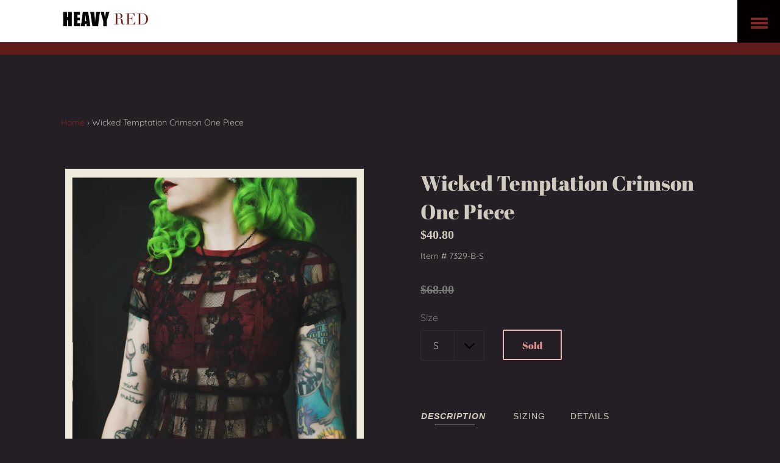

--- FILE ---
content_type: text/html; charset=utf-8
request_url: https://heavyred.com/products/wicked-temptation-one-piece
body_size: 29362
content:
<!doctype html>
<html class="no-js">
<head>
  <script>(function(H){H.className=H.className.replace(/\bno-js\b/,'js')})(document.documentElement)</script>
  <meta charset="utf-8">
  <meta http-equiv="X-UA-Compatible" content="IE=edge,chrome=1">

  

  <title>
    Vintage gothic bathing suit &ndash; HeavyRed
  </title>

  
    <meta name="description" content="Shop Heavy Red Couture Noir, Redefining Goth. Created in the USA since 1999. Unique designer shirts with an edgy gothic twist. Head Designer Ondine creates elegantly dark, savagely beautiful looks that can truly express who you are. Original designs sold exclusively on HeavyRed.com">
  

  <!-- /snippets/social-meta-tags.liquid -->




<meta property="og:site_name" content="HeavyRed">
<meta property="og:url" content="https://heavyred.com/products/wicked-temptation-one-piece">
<meta property="og:title" content="Wicked Temptation Crimson One Piece">
<meta property="og:type" content="product">
<meta property="og:description" content="Shop Heavy Red Couture Noir, Redefining Goth. Created in the USA since 1999. Unique designer shirts with an edgy gothic twist. Head Designer Ondine creates elegantly dark, savagely beautiful looks that can truly express who you are. Original designs sold exclusively on HeavyRed.com">

  <meta property="og:price:amount" content="40.80">
  <meta property="og:price:currency" content="USD">

<meta property="og:image" content="http://heavyred.com/cdn/shop/files/7329-1-bathingsuitred2_1200x1200.jpg?v=1700325895"><meta property="og:image" content="http://heavyred.com/cdn/shop/files/7329-2-bathingsuitred2_1200x1200.jpg?v=1700325897"><meta property="og:image" content="http://heavyred.com/cdn/shop/files/7329-6-bathingsuitred2_1200x1200.jpg?v=1700325969">
<meta property="og:image:secure_url" content="https://heavyred.com/cdn/shop/files/7329-1-bathingsuitred2_1200x1200.jpg?v=1700325895"><meta property="og:image:secure_url" content="https://heavyred.com/cdn/shop/files/7329-2-bathingsuitred2_1200x1200.jpg?v=1700325897"><meta property="og:image:secure_url" content="https://heavyred.com/cdn/shop/files/7329-6-bathingsuitred2_1200x1200.jpg?v=1700325969">


<meta name="twitter:card" content="summary_large_image">
<meta name="twitter:title" content="Wicked Temptation Crimson One Piece">
<meta name="twitter:description" content="Shop Heavy Red Couture Noir, Redefining Goth. Created in the USA since 1999. Unique designer shirts with an edgy gothic twist. Head Designer Ondine creates elegantly dark, savagely beautiful looks that can truly express who you are. Original designs sold exclusively on HeavyRed.com">

  <link rel="canonical" href="https://heavyred.com/products/wicked-temptation-one-piece">
  <meta name="viewport" content="width=device-width,initial-scale=1">
  <meta name="theme-color" content="#832423">

  <link href="//maxcdn.bootstrapcdn.com/font-awesome/4.7.0/css/font-awesome.min.css" rel="stylesheet" type="text/css" media="all" />
  <link href="//heavyred.com/cdn/shop/t/35/assets/theme.scss.css?v=17169222886676190581761928497" rel="stylesheet" type="text/css" media="all" />

  <script>
    var theme = {
      strings:{
        sold_out: "Sold",
        add_to_cart: "Add to cart",
        unavailable: "Unavailable",
        increase_quantity: "Increase item quantity by one",
        reduce_quantity: "Reduce item quantity by one",
        addressError: "Error looking up that address",
        addressNoResults: "No results for that address",
        addressQueryLimit: "You have exceeded the Google API usage limit. Consider upgrading to a \u003ca href=\"https:\/\/developers.google.com\/maps\/premium\/usage-limits\"\u003ePremium Plan\u003c\/a\u003e.",
        authError: "There was a problem authenticating your Google Maps API Key."
      },
      settings: {
        ajax_cart_enable: null,
        moneyFormat: "${{amount}}"
      }
    };
  </script>

  <script src="//heavyred.com/cdn/shop/t/35/assets/jquery-2.2.3.min.js?v=58211863146907186831580477947" type="text/javascript"></script>

  <!--[if (gt IE 9)|!(IE)]><!--><script src="//heavyred.com/cdn/shop/t/35/assets/lazysizes.min.js?v=37531750901115495291580477947" async="async"></script><!--<![endif]-->
  <!--[if lte IE 9]><script src="//heavyred.com/cdn/shop/t/35/assets/lazysizes.min.js?v=37531750901115495291580477947"></script><![endif]-->


  <!--[if (gt IE 9)|!(IE)]><!--><script src="//heavyred.com/cdn/shop/t/35/assets/vendor.js?v=80640763554490538041580477952" defer="defer"></script><!--<![endif]-->
  <!--[if lte IE 9]><script src="//heavyred.com/cdn/shop/t/35/assets/vendor.js?v=80640763554490538041580477952"></script><![endif]-->

  <!--[if (gt IE 9)|!(IE)]><!--><script src="//heavyred.com/cdn/shop/t/35/assets/theme.js?v=102435504688555118811580477950" defer="defer"></script><!--<![endif]-->
  <!--[if lte IE 9]><script src="//heavyred.com/cdn/shop/t/35/assets/theme.js?v=102435504688555118811580477950"></script><![endif]-->

  <script src="//cdnjs.cloudflare.com/ajax/libs/packery/1.4.3/packery.pkgd.min.js" type="text/javascript"></script>

  <script>window.performance && window.performance.mark && window.performance.mark('shopify.content_for_header.start');</script><meta id="shopify-digital-wallet" name="shopify-digital-wallet" content="/6895075398/digital_wallets/dialog">
<meta name="shopify-checkout-api-token" content="205532a6d7c8c8570deaf2371f27a89a">
<meta id="in-context-paypal-metadata" data-shop-id="6895075398" data-venmo-supported="false" data-environment="production" data-locale="en_US" data-paypal-v4="true" data-currency="USD">
<link rel="alternate" type="application/json+oembed" href="https://heavyred.com/products/wicked-temptation-one-piece.oembed">
<script async="async" src="/checkouts/internal/preloads.js?locale=en-US"></script>
<link rel="preconnect" href="https://shop.app" crossorigin="anonymous">
<script async="async" src="https://shop.app/checkouts/internal/preloads.js?locale=en-US&shop_id=6895075398" crossorigin="anonymous"></script>
<script id="shopify-features" type="application/json">{"accessToken":"205532a6d7c8c8570deaf2371f27a89a","betas":["rich-media-storefront-analytics"],"domain":"heavyred.com","predictiveSearch":true,"shopId":6895075398,"locale":"en"}</script>
<script>var Shopify = Shopify || {};
Shopify.shop = "heavyred.myshopify.com";
Shopify.locale = "en";
Shopify.currency = {"active":"USD","rate":"1.0"};
Shopify.country = "US";
Shopify.theme = {"name":"Mega Menu backup 31-01-20","id":80482631754,"schema_name":"Jumpstart","schema_version":"7.3.1","theme_store_id":782,"role":"main"};
Shopify.theme.handle = "null";
Shopify.theme.style = {"id":null,"handle":null};
Shopify.cdnHost = "heavyred.com/cdn";
Shopify.routes = Shopify.routes || {};
Shopify.routes.root = "/";</script>
<script type="module">!function(o){(o.Shopify=o.Shopify||{}).modules=!0}(window);</script>
<script>!function(o){function n(){var o=[];function n(){o.push(Array.prototype.slice.apply(arguments))}return n.q=o,n}var t=o.Shopify=o.Shopify||{};t.loadFeatures=n(),t.autoloadFeatures=n()}(window);</script>
<script>
  window.ShopifyPay = window.ShopifyPay || {};
  window.ShopifyPay.apiHost = "shop.app\/pay";
  window.ShopifyPay.redirectState = null;
</script>
<script id="shop-js-analytics" type="application/json">{"pageType":"product"}</script>
<script defer="defer" async type="module" src="//heavyred.com/cdn/shopifycloud/shop-js/modules/v2/client.init-shop-cart-sync_BN7fPSNr.en.esm.js"></script>
<script defer="defer" async type="module" src="//heavyred.com/cdn/shopifycloud/shop-js/modules/v2/chunk.common_Cbph3Kss.esm.js"></script>
<script defer="defer" async type="module" src="//heavyred.com/cdn/shopifycloud/shop-js/modules/v2/chunk.modal_DKumMAJ1.esm.js"></script>
<script type="module">
  await import("//heavyred.com/cdn/shopifycloud/shop-js/modules/v2/client.init-shop-cart-sync_BN7fPSNr.en.esm.js");
await import("//heavyred.com/cdn/shopifycloud/shop-js/modules/v2/chunk.common_Cbph3Kss.esm.js");
await import("//heavyred.com/cdn/shopifycloud/shop-js/modules/v2/chunk.modal_DKumMAJ1.esm.js");

  window.Shopify.SignInWithShop?.initShopCartSync?.({"fedCMEnabled":true,"windoidEnabled":true});

</script>
<script>
  window.Shopify = window.Shopify || {};
  if (!window.Shopify.featureAssets) window.Shopify.featureAssets = {};
  window.Shopify.featureAssets['shop-js'] = {"shop-cart-sync":["modules/v2/client.shop-cart-sync_CJVUk8Jm.en.esm.js","modules/v2/chunk.common_Cbph3Kss.esm.js","modules/v2/chunk.modal_DKumMAJ1.esm.js"],"init-fed-cm":["modules/v2/client.init-fed-cm_7Fvt41F4.en.esm.js","modules/v2/chunk.common_Cbph3Kss.esm.js","modules/v2/chunk.modal_DKumMAJ1.esm.js"],"init-shop-email-lookup-coordinator":["modules/v2/client.init-shop-email-lookup-coordinator_Cc088_bR.en.esm.js","modules/v2/chunk.common_Cbph3Kss.esm.js","modules/v2/chunk.modal_DKumMAJ1.esm.js"],"init-windoid":["modules/v2/client.init-windoid_hPopwJRj.en.esm.js","modules/v2/chunk.common_Cbph3Kss.esm.js","modules/v2/chunk.modal_DKumMAJ1.esm.js"],"shop-button":["modules/v2/client.shop-button_B0jaPSNF.en.esm.js","modules/v2/chunk.common_Cbph3Kss.esm.js","modules/v2/chunk.modal_DKumMAJ1.esm.js"],"shop-cash-offers":["modules/v2/client.shop-cash-offers_DPIskqss.en.esm.js","modules/v2/chunk.common_Cbph3Kss.esm.js","modules/v2/chunk.modal_DKumMAJ1.esm.js"],"shop-toast-manager":["modules/v2/client.shop-toast-manager_CK7RT69O.en.esm.js","modules/v2/chunk.common_Cbph3Kss.esm.js","modules/v2/chunk.modal_DKumMAJ1.esm.js"],"init-shop-cart-sync":["modules/v2/client.init-shop-cart-sync_BN7fPSNr.en.esm.js","modules/v2/chunk.common_Cbph3Kss.esm.js","modules/v2/chunk.modal_DKumMAJ1.esm.js"],"init-customer-accounts-sign-up":["modules/v2/client.init-customer-accounts-sign-up_CfPf4CXf.en.esm.js","modules/v2/client.shop-login-button_DeIztwXF.en.esm.js","modules/v2/chunk.common_Cbph3Kss.esm.js","modules/v2/chunk.modal_DKumMAJ1.esm.js"],"pay-button":["modules/v2/client.pay-button_CgIwFSYN.en.esm.js","modules/v2/chunk.common_Cbph3Kss.esm.js","modules/v2/chunk.modal_DKumMAJ1.esm.js"],"init-customer-accounts":["modules/v2/client.init-customer-accounts_DQ3x16JI.en.esm.js","modules/v2/client.shop-login-button_DeIztwXF.en.esm.js","modules/v2/chunk.common_Cbph3Kss.esm.js","modules/v2/chunk.modal_DKumMAJ1.esm.js"],"avatar":["modules/v2/client.avatar_BTnouDA3.en.esm.js"],"init-shop-for-new-customer-accounts":["modules/v2/client.init-shop-for-new-customer-accounts_CsZy_esa.en.esm.js","modules/v2/client.shop-login-button_DeIztwXF.en.esm.js","modules/v2/chunk.common_Cbph3Kss.esm.js","modules/v2/chunk.modal_DKumMAJ1.esm.js"],"shop-follow-button":["modules/v2/client.shop-follow-button_BRMJjgGd.en.esm.js","modules/v2/chunk.common_Cbph3Kss.esm.js","modules/v2/chunk.modal_DKumMAJ1.esm.js"],"checkout-modal":["modules/v2/client.checkout-modal_B9Drz_yf.en.esm.js","modules/v2/chunk.common_Cbph3Kss.esm.js","modules/v2/chunk.modal_DKumMAJ1.esm.js"],"shop-login-button":["modules/v2/client.shop-login-button_DeIztwXF.en.esm.js","modules/v2/chunk.common_Cbph3Kss.esm.js","modules/v2/chunk.modal_DKumMAJ1.esm.js"],"lead-capture":["modules/v2/client.lead-capture_DXYzFM3R.en.esm.js","modules/v2/chunk.common_Cbph3Kss.esm.js","modules/v2/chunk.modal_DKumMAJ1.esm.js"],"shop-login":["modules/v2/client.shop-login_CA5pJqmO.en.esm.js","modules/v2/chunk.common_Cbph3Kss.esm.js","modules/v2/chunk.modal_DKumMAJ1.esm.js"],"payment-terms":["modules/v2/client.payment-terms_BxzfvcZJ.en.esm.js","modules/v2/chunk.common_Cbph3Kss.esm.js","modules/v2/chunk.modal_DKumMAJ1.esm.js"]};
</script>
<script>(function() {
  var isLoaded = false;
  function asyncLoad() {
    if (isLoaded) return;
    isLoaded = true;
    var urls = ["https:\/\/instafeed.nfcube.com\/cdn\/17327955ce4729d6188b323d3a6847c6.js?shop=heavyred.myshopify.com","https:\/\/d23dclunsivw3h.cloudfront.net\/redirect-app.js?shop=heavyred.myshopify.com","https:\/\/size-guides.esc-apps-cdn.com\/1769458916-app.heavyred.myshopify.com.js?shop=heavyred.myshopify.com"];
    for (var i = 0; i < urls.length; i++) {
      var s = document.createElement('script');
      s.type = 'text/javascript';
      s.async = true;
      s.src = urls[i];
      var x = document.getElementsByTagName('script')[0];
      x.parentNode.insertBefore(s, x);
    }
  };
  if(window.attachEvent) {
    window.attachEvent('onload', asyncLoad);
  } else {
    window.addEventListener('load', asyncLoad, false);
  }
})();</script>
<script id="__st">var __st={"a":6895075398,"offset":-21600,"reqid":"3841c0fa-8bef-47a3-80a8-25617a2cc795-1770046431","pageurl":"heavyred.com\/products\/wicked-temptation-one-piece","u":"cd398de96ac0","p":"product","rtyp":"product","rid":7443240321197};</script>
<script>window.ShopifyPaypalV4VisibilityTracking = true;</script>
<script id="captcha-bootstrap">!function(){'use strict';const t='contact',e='account',n='new_comment',o=[[t,t],['blogs',n],['comments',n],[t,'customer']],c=[[e,'customer_login'],[e,'guest_login'],[e,'recover_customer_password'],[e,'create_customer']],r=t=>t.map((([t,e])=>`form[action*='/${t}']:not([data-nocaptcha='true']) input[name='form_type'][value='${e}']`)).join(','),a=t=>()=>t?[...document.querySelectorAll(t)].map((t=>t.form)):[];function s(){const t=[...o],e=r(t);return a(e)}const i='password',u='form_key',d=['recaptcha-v3-token','g-recaptcha-response','h-captcha-response',i],f=()=>{try{return window.sessionStorage}catch{return}},m='__shopify_v',_=t=>t.elements[u];function p(t,e,n=!1){try{const o=window.sessionStorage,c=JSON.parse(o.getItem(e)),{data:r}=function(t){const{data:e,action:n}=t;return t[m]||n?{data:e,action:n}:{data:t,action:n}}(c);for(const[e,n]of Object.entries(r))t.elements[e]&&(t.elements[e].value=n);n&&o.removeItem(e)}catch(o){console.error('form repopulation failed',{error:o})}}const l='form_type',E='cptcha';function T(t){t.dataset[E]=!0}const w=window,h=w.document,L='Shopify',v='ce_forms',y='captcha';let A=!1;((t,e)=>{const n=(g='f06e6c50-85a8-45c8-87d0-21a2b65856fe',I='https://cdn.shopify.com/shopifycloud/storefront-forms-hcaptcha/ce_storefront_forms_captcha_hcaptcha.v1.5.2.iife.js',D={infoText:'Protected by hCaptcha',privacyText:'Privacy',termsText:'Terms'},(t,e,n)=>{const o=w[L][v],c=o.bindForm;if(c)return c(t,g,e,D).then(n);var r;o.q.push([[t,g,e,D],n]),r=I,A||(h.body.append(Object.assign(h.createElement('script'),{id:'captcha-provider',async:!0,src:r})),A=!0)});var g,I,D;w[L]=w[L]||{},w[L][v]=w[L][v]||{},w[L][v].q=[],w[L][y]=w[L][y]||{},w[L][y].protect=function(t,e){n(t,void 0,e),T(t)},Object.freeze(w[L][y]),function(t,e,n,w,h,L){const[v,y,A,g]=function(t,e,n){const i=e?o:[],u=t?c:[],d=[...i,...u],f=r(d),m=r(i),_=r(d.filter((([t,e])=>n.includes(e))));return[a(f),a(m),a(_),s()]}(w,h,L),I=t=>{const e=t.target;return e instanceof HTMLFormElement?e:e&&e.form},D=t=>v().includes(t);t.addEventListener('submit',(t=>{const e=I(t);if(!e)return;const n=D(e)&&!e.dataset.hcaptchaBound&&!e.dataset.recaptchaBound,o=_(e),c=g().includes(e)&&(!o||!o.value);(n||c)&&t.preventDefault(),c&&!n&&(function(t){try{if(!f())return;!function(t){const e=f();if(!e)return;const n=_(t);if(!n)return;const o=n.value;o&&e.removeItem(o)}(t);const e=Array.from(Array(32),(()=>Math.random().toString(36)[2])).join('');!function(t,e){_(t)||t.append(Object.assign(document.createElement('input'),{type:'hidden',name:u})),t.elements[u].value=e}(t,e),function(t,e){const n=f();if(!n)return;const o=[...t.querySelectorAll(`input[type='${i}']`)].map((({name:t})=>t)),c=[...d,...o],r={};for(const[a,s]of new FormData(t).entries())c.includes(a)||(r[a]=s);n.setItem(e,JSON.stringify({[m]:1,action:t.action,data:r}))}(t,e)}catch(e){console.error('failed to persist form',e)}}(e),e.submit())}));const S=(t,e)=>{t&&!t.dataset[E]&&(n(t,e.some((e=>e===t))),T(t))};for(const o of['focusin','change'])t.addEventListener(o,(t=>{const e=I(t);D(e)&&S(e,y())}));const B=e.get('form_key'),M=e.get(l),P=B&&M;t.addEventListener('DOMContentLoaded',(()=>{const t=y();if(P)for(const e of t)e.elements[l].value===M&&p(e,B);[...new Set([...A(),...v().filter((t=>'true'===t.dataset.shopifyCaptcha))])].forEach((e=>S(e,t)))}))}(h,new URLSearchParams(w.location.search),n,t,e,['guest_login'])})(!0,!0)}();</script>
<script integrity="sha256-4kQ18oKyAcykRKYeNunJcIwy7WH5gtpwJnB7kiuLZ1E=" data-source-attribution="shopify.loadfeatures" defer="defer" src="//heavyred.com/cdn/shopifycloud/storefront/assets/storefront/load_feature-a0a9edcb.js" crossorigin="anonymous"></script>
<script crossorigin="anonymous" defer="defer" src="//heavyred.com/cdn/shopifycloud/storefront/assets/shopify_pay/storefront-65b4c6d7.js?v=20250812"></script>
<script data-source-attribution="shopify.dynamic_checkout.dynamic.init">var Shopify=Shopify||{};Shopify.PaymentButton=Shopify.PaymentButton||{isStorefrontPortableWallets:!0,init:function(){window.Shopify.PaymentButton.init=function(){};var t=document.createElement("script");t.src="https://heavyred.com/cdn/shopifycloud/portable-wallets/latest/portable-wallets.en.js",t.type="module",document.head.appendChild(t)}};
</script>
<script data-source-attribution="shopify.dynamic_checkout.buyer_consent">
  function portableWalletsHideBuyerConsent(e){var t=document.getElementById("shopify-buyer-consent"),n=document.getElementById("shopify-subscription-policy-button");t&&n&&(t.classList.add("hidden"),t.setAttribute("aria-hidden","true"),n.removeEventListener("click",e))}function portableWalletsShowBuyerConsent(e){var t=document.getElementById("shopify-buyer-consent"),n=document.getElementById("shopify-subscription-policy-button");t&&n&&(t.classList.remove("hidden"),t.removeAttribute("aria-hidden"),n.addEventListener("click",e))}window.Shopify?.PaymentButton&&(window.Shopify.PaymentButton.hideBuyerConsent=portableWalletsHideBuyerConsent,window.Shopify.PaymentButton.showBuyerConsent=portableWalletsShowBuyerConsent);
</script>
<script data-source-attribution="shopify.dynamic_checkout.cart.bootstrap">document.addEventListener("DOMContentLoaded",(function(){function t(){return document.querySelector("shopify-accelerated-checkout-cart, shopify-accelerated-checkout")}if(t())Shopify.PaymentButton.init();else{new MutationObserver((function(e,n){t()&&(Shopify.PaymentButton.init(),n.disconnect())})).observe(document.body,{childList:!0,subtree:!0})}}));
</script>
<link id="shopify-accelerated-checkout-styles" rel="stylesheet" media="screen" href="https://heavyred.com/cdn/shopifycloud/portable-wallets/latest/accelerated-checkout-backwards-compat.css" crossorigin="anonymous">
<style id="shopify-accelerated-checkout-cart">
        #shopify-buyer-consent {
  margin-top: 1em;
  display: inline-block;
  width: 100%;
}

#shopify-buyer-consent.hidden {
  display: none;
}

#shopify-subscription-policy-button {
  background: none;
  border: none;
  padding: 0;
  text-decoration: underline;
  font-size: inherit;
  cursor: pointer;
}

#shopify-subscription-policy-button::before {
  box-shadow: none;
}

      </style>

<script>window.performance && window.performance.mark && window.performance.mark('shopify.content_for_header.end');</script>

  
  <link href="//heavyred.com/cdn/shop/t/35/assets/customiser.css?v=25509575793220996181580477938" rel="stylesheet" type="text/css" media="all" />
<link href="https://monorail-edge.shopifysvc.com" rel="dns-prefetch">
<script>(function(){if ("sendBeacon" in navigator && "performance" in window) {try {var session_token_from_headers = performance.getEntriesByType('navigation')[0].serverTiming.find(x => x.name == '_s').description;} catch {var session_token_from_headers = undefined;}var session_cookie_matches = document.cookie.match(/_shopify_s=([^;]*)/);var session_token_from_cookie = session_cookie_matches && session_cookie_matches.length === 2 ? session_cookie_matches[1] : "";var session_token = session_token_from_headers || session_token_from_cookie || "";function handle_abandonment_event(e) {var entries = performance.getEntries().filter(function(entry) {return /monorail-edge.shopifysvc.com/.test(entry.name);});if (!window.abandonment_tracked && entries.length === 0) {window.abandonment_tracked = true;var currentMs = Date.now();var navigation_start = performance.timing.navigationStart;var payload = {shop_id: 6895075398,url: window.location.href,navigation_start,duration: currentMs - navigation_start,session_token,page_type: "product"};window.navigator.sendBeacon("https://monorail-edge.shopifysvc.com/v1/produce", JSON.stringify({schema_id: "online_store_buyer_site_abandonment/1.1",payload: payload,metadata: {event_created_at_ms: currentMs,event_sent_at_ms: currentMs}}));}}window.addEventListener('pagehide', handle_abandonment_event);}}());</script>
<script id="web-pixels-manager-setup">(function e(e,d,r,n,o){if(void 0===o&&(o={}),!Boolean(null===(a=null===(i=window.Shopify)||void 0===i?void 0:i.analytics)||void 0===a?void 0:a.replayQueue)){var i,a;window.Shopify=window.Shopify||{};var t=window.Shopify;t.analytics=t.analytics||{};var s=t.analytics;s.replayQueue=[],s.publish=function(e,d,r){return s.replayQueue.push([e,d,r]),!0};try{self.performance.mark("wpm:start")}catch(e){}var l=function(){var e={modern:/Edge?\/(1{2}[4-9]|1[2-9]\d|[2-9]\d{2}|\d{4,})\.\d+(\.\d+|)|Firefox\/(1{2}[4-9]|1[2-9]\d|[2-9]\d{2}|\d{4,})\.\d+(\.\d+|)|Chrom(ium|e)\/(9{2}|\d{3,})\.\d+(\.\d+|)|(Maci|X1{2}).+ Version\/(15\.\d+|(1[6-9]|[2-9]\d|\d{3,})\.\d+)([,.]\d+|)( \(\w+\)|)( Mobile\/\w+|) Safari\/|Chrome.+OPR\/(9{2}|\d{3,})\.\d+\.\d+|(CPU[ +]OS|iPhone[ +]OS|CPU[ +]iPhone|CPU IPhone OS|CPU iPad OS)[ +]+(15[._]\d+|(1[6-9]|[2-9]\d|\d{3,})[._]\d+)([._]\d+|)|Android:?[ /-](13[3-9]|1[4-9]\d|[2-9]\d{2}|\d{4,})(\.\d+|)(\.\d+|)|Android.+Firefox\/(13[5-9]|1[4-9]\d|[2-9]\d{2}|\d{4,})\.\d+(\.\d+|)|Android.+Chrom(ium|e)\/(13[3-9]|1[4-9]\d|[2-9]\d{2}|\d{4,})\.\d+(\.\d+|)|SamsungBrowser\/([2-9]\d|\d{3,})\.\d+/,legacy:/Edge?\/(1[6-9]|[2-9]\d|\d{3,})\.\d+(\.\d+|)|Firefox\/(5[4-9]|[6-9]\d|\d{3,})\.\d+(\.\d+|)|Chrom(ium|e)\/(5[1-9]|[6-9]\d|\d{3,})\.\d+(\.\d+|)([\d.]+$|.*Safari\/(?![\d.]+ Edge\/[\d.]+$))|(Maci|X1{2}).+ Version\/(10\.\d+|(1[1-9]|[2-9]\d|\d{3,})\.\d+)([,.]\d+|)( \(\w+\)|)( Mobile\/\w+|) Safari\/|Chrome.+OPR\/(3[89]|[4-9]\d|\d{3,})\.\d+\.\d+|(CPU[ +]OS|iPhone[ +]OS|CPU[ +]iPhone|CPU IPhone OS|CPU iPad OS)[ +]+(10[._]\d+|(1[1-9]|[2-9]\d|\d{3,})[._]\d+)([._]\d+|)|Android:?[ /-](13[3-9]|1[4-9]\d|[2-9]\d{2}|\d{4,})(\.\d+|)(\.\d+|)|Mobile Safari.+OPR\/([89]\d|\d{3,})\.\d+\.\d+|Android.+Firefox\/(13[5-9]|1[4-9]\d|[2-9]\d{2}|\d{4,})\.\d+(\.\d+|)|Android.+Chrom(ium|e)\/(13[3-9]|1[4-9]\d|[2-9]\d{2}|\d{4,})\.\d+(\.\d+|)|Android.+(UC? ?Browser|UCWEB|U3)[ /]?(15\.([5-9]|\d{2,})|(1[6-9]|[2-9]\d|\d{3,})\.\d+)\.\d+|SamsungBrowser\/(5\.\d+|([6-9]|\d{2,})\.\d+)|Android.+MQ{2}Browser\/(14(\.(9|\d{2,})|)|(1[5-9]|[2-9]\d|\d{3,})(\.\d+|))(\.\d+|)|K[Aa][Ii]OS\/(3\.\d+|([4-9]|\d{2,})\.\d+)(\.\d+|)/},d=e.modern,r=e.legacy,n=navigator.userAgent;return n.match(d)?"modern":n.match(r)?"legacy":"unknown"}(),u="modern"===l?"modern":"legacy",c=(null!=n?n:{modern:"",legacy:""})[u],f=function(e){return[e.baseUrl,"/wpm","/b",e.hashVersion,"modern"===e.buildTarget?"m":"l",".js"].join("")}({baseUrl:d,hashVersion:r,buildTarget:u}),m=function(e){var d=e.version,r=e.bundleTarget,n=e.surface,o=e.pageUrl,i=e.monorailEndpoint;return{emit:function(e){var a=e.status,t=e.errorMsg,s=(new Date).getTime(),l=JSON.stringify({metadata:{event_sent_at_ms:s},events:[{schema_id:"web_pixels_manager_load/3.1",payload:{version:d,bundle_target:r,page_url:o,status:a,surface:n,error_msg:t},metadata:{event_created_at_ms:s}}]});if(!i)return console&&console.warn&&console.warn("[Web Pixels Manager] No Monorail endpoint provided, skipping logging."),!1;try{return self.navigator.sendBeacon.bind(self.navigator)(i,l)}catch(e){}var u=new XMLHttpRequest;try{return u.open("POST",i,!0),u.setRequestHeader("Content-Type","text/plain"),u.send(l),!0}catch(e){return console&&console.warn&&console.warn("[Web Pixels Manager] Got an unhandled error while logging to Monorail."),!1}}}}({version:r,bundleTarget:l,surface:e.surface,pageUrl:self.location.href,monorailEndpoint:e.monorailEndpoint});try{o.browserTarget=l,function(e){var d=e.src,r=e.async,n=void 0===r||r,o=e.onload,i=e.onerror,a=e.sri,t=e.scriptDataAttributes,s=void 0===t?{}:t,l=document.createElement("script"),u=document.querySelector("head"),c=document.querySelector("body");if(l.async=n,l.src=d,a&&(l.integrity=a,l.crossOrigin="anonymous"),s)for(var f in s)if(Object.prototype.hasOwnProperty.call(s,f))try{l.dataset[f]=s[f]}catch(e){}if(o&&l.addEventListener("load",o),i&&l.addEventListener("error",i),u)u.appendChild(l);else{if(!c)throw new Error("Did not find a head or body element to append the script");c.appendChild(l)}}({src:f,async:!0,onload:function(){if(!function(){var e,d;return Boolean(null===(d=null===(e=window.Shopify)||void 0===e?void 0:e.analytics)||void 0===d?void 0:d.initialized)}()){var d=window.webPixelsManager.init(e)||void 0;if(d){var r=window.Shopify.analytics;r.replayQueue.forEach((function(e){var r=e[0],n=e[1],o=e[2];d.publishCustomEvent(r,n,o)})),r.replayQueue=[],r.publish=d.publishCustomEvent,r.visitor=d.visitor,r.initialized=!0}}},onerror:function(){return m.emit({status:"failed",errorMsg:"".concat(f," has failed to load")})},sri:function(e){var d=/^sha384-[A-Za-z0-9+/=]+$/;return"string"==typeof e&&d.test(e)}(c)?c:"",scriptDataAttributes:o}),m.emit({status:"loading"})}catch(e){m.emit({status:"failed",errorMsg:(null==e?void 0:e.message)||"Unknown error"})}}})({shopId: 6895075398,storefrontBaseUrl: "https://heavyred.com",extensionsBaseUrl: "https://extensions.shopifycdn.com/cdn/shopifycloud/web-pixels-manager",monorailEndpoint: "https://monorail-edge.shopifysvc.com/unstable/produce_batch",surface: "storefront-renderer",enabledBetaFlags: ["2dca8a86"],webPixelsConfigList: [{"id":"shopify-app-pixel","configuration":"{}","eventPayloadVersion":"v1","runtimeContext":"STRICT","scriptVersion":"0450","apiClientId":"shopify-pixel","type":"APP","privacyPurposes":["ANALYTICS","MARKETING"]},{"id":"shopify-custom-pixel","eventPayloadVersion":"v1","runtimeContext":"LAX","scriptVersion":"0450","apiClientId":"shopify-pixel","type":"CUSTOM","privacyPurposes":["ANALYTICS","MARKETING"]}],isMerchantRequest: false,initData: {"shop":{"name":"HeavyRed","paymentSettings":{"currencyCode":"USD"},"myshopifyDomain":"heavyred.myshopify.com","countryCode":"US","storefrontUrl":"https:\/\/heavyred.com"},"customer":null,"cart":null,"checkout":null,"productVariants":[{"price":{"amount":40.8,"currencyCode":"USD"},"product":{"title":"Wicked Temptation Crimson One Piece","vendor":"HeavyRed","id":"7443240321197","untranslatedTitle":"Wicked Temptation Crimson One Piece","url":"\/products\/wicked-temptation-one-piece","type":""},"id":"42529686257837","image":{"src":"\/\/heavyred.com\/cdn\/shop\/files\/7329-1-bathingsuitred2.jpg?v=1700325895"},"sku":"7329-B-S","title":"S","untranslatedTitle":"S"},{"price":{"amount":40.8,"currencyCode":"USD"},"product":{"title":"Wicked Temptation Crimson One Piece","vendor":"HeavyRed","id":"7443240321197","untranslatedTitle":"Wicked Temptation Crimson One Piece","url":"\/products\/wicked-temptation-one-piece","type":""},"id":"42529686290605","image":{"src":"\/\/heavyred.com\/cdn\/shop\/files\/7329-1-bathingsuitred2.jpg?v=1700325895"},"sku":"7329-C-M","title":"M","untranslatedTitle":"M"},{"price":{"amount":40.8,"currencyCode":"USD"},"product":{"title":"Wicked Temptation Crimson One Piece","vendor":"HeavyRed","id":"7443240321197","untranslatedTitle":"Wicked Temptation Crimson One Piece","url":"\/products\/wicked-temptation-one-piece","type":""},"id":"42529686323373","image":{"src":"\/\/heavyred.com\/cdn\/shop\/files\/7329-1-bathingsuitred2.jpg?v=1700325895"},"sku":"7329-D-L","title":"L","untranslatedTitle":"L"}],"purchasingCompany":null},},"https://heavyred.com/cdn","1d2a099fw23dfb22ep557258f5m7a2edbae",{"modern":"","legacy":""},{"shopId":"6895075398","storefrontBaseUrl":"https:\/\/heavyred.com","extensionBaseUrl":"https:\/\/extensions.shopifycdn.com\/cdn\/shopifycloud\/web-pixels-manager","surface":"storefront-renderer","enabledBetaFlags":"[\"2dca8a86\"]","isMerchantRequest":"false","hashVersion":"1d2a099fw23dfb22ep557258f5m7a2edbae","publish":"custom","events":"[[\"page_viewed\",{}],[\"product_viewed\",{\"productVariant\":{\"price\":{\"amount\":40.8,\"currencyCode\":\"USD\"},\"product\":{\"title\":\"Wicked Temptation Crimson One Piece\",\"vendor\":\"HeavyRed\",\"id\":\"7443240321197\",\"untranslatedTitle\":\"Wicked Temptation Crimson One Piece\",\"url\":\"\/products\/wicked-temptation-one-piece\",\"type\":\"\"},\"id\":\"42529686257837\",\"image\":{\"src\":\"\/\/heavyred.com\/cdn\/shop\/files\/7329-1-bathingsuitred2.jpg?v=1700325895\"},\"sku\":\"7329-B-S\",\"title\":\"S\",\"untranslatedTitle\":\"S\"}}]]"});</script><script>
  window.ShopifyAnalytics = window.ShopifyAnalytics || {};
  window.ShopifyAnalytics.meta = window.ShopifyAnalytics.meta || {};
  window.ShopifyAnalytics.meta.currency = 'USD';
  var meta = {"product":{"id":7443240321197,"gid":"gid:\/\/shopify\/Product\/7443240321197","vendor":"HeavyRed","type":"","handle":"wicked-temptation-one-piece","variants":[{"id":42529686257837,"price":4080,"name":"Wicked Temptation Crimson One Piece - S","public_title":"S","sku":"7329-B-S"},{"id":42529686290605,"price":4080,"name":"Wicked Temptation Crimson One Piece - M","public_title":"M","sku":"7329-C-M"},{"id":42529686323373,"price":4080,"name":"Wicked Temptation Crimson One Piece - L","public_title":"L","sku":"7329-D-L"}],"remote":false},"page":{"pageType":"product","resourceType":"product","resourceId":7443240321197,"requestId":"3841c0fa-8bef-47a3-80a8-25617a2cc795-1770046431"}};
  for (var attr in meta) {
    window.ShopifyAnalytics.meta[attr] = meta[attr];
  }
</script>
<script class="analytics">
  (function () {
    var customDocumentWrite = function(content) {
      var jquery = null;

      if (window.jQuery) {
        jquery = window.jQuery;
      } else if (window.Checkout && window.Checkout.$) {
        jquery = window.Checkout.$;
      }

      if (jquery) {
        jquery('body').append(content);
      }
    };

    var hasLoggedConversion = function(token) {
      if (token) {
        return document.cookie.indexOf('loggedConversion=' + token) !== -1;
      }
      return false;
    }

    var setCookieIfConversion = function(token) {
      if (token) {
        var twoMonthsFromNow = new Date(Date.now());
        twoMonthsFromNow.setMonth(twoMonthsFromNow.getMonth() + 2);

        document.cookie = 'loggedConversion=' + token + '; expires=' + twoMonthsFromNow;
      }
    }

    var trekkie = window.ShopifyAnalytics.lib = window.trekkie = window.trekkie || [];
    if (trekkie.integrations) {
      return;
    }
    trekkie.methods = [
      'identify',
      'page',
      'ready',
      'track',
      'trackForm',
      'trackLink'
    ];
    trekkie.factory = function(method) {
      return function() {
        var args = Array.prototype.slice.call(arguments);
        args.unshift(method);
        trekkie.push(args);
        return trekkie;
      };
    };
    for (var i = 0; i < trekkie.methods.length; i++) {
      var key = trekkie.methods[i];
      trekkie[key] = trekkie.factory(key);
    }
    trekkie.load = function(config) {
      trekkie.config = config || {};
      trekkie.config.initialDocumentCookie = document.cookie;
      var first = document.getElementsByTagName('script')[0];
      var script = document.createElement('script');
      script.type = 'text/javascript';
      script.onerror = function(e) {
        var scriptFallback = document.createElement('script');
        scriptFallback.type = 'text/javascript';
        scriptFallback.onerror = function(error) {
                var Monorail = {
      produce: function produce(monorailDomain, schemaId, payload) {
        var currentMs = new Date().getTime();
        var event = {
          schema_id: schemaId,
          payload: payload,
          metadata: {
            event_created_at_ms: currentMs,
            event_sent_at_ms: currentMs
          }
        };
        return Monorail.sendRequest("https://" + monorailDomain + "/v1/produce", JSON.stringify(event));
      },
      sendRequest: function sendRequest(endpointUrl, payload) {
        // Try the sendBeacon API
        if (window && window.navigator && typeof window.navigator.sendBeacon === 'function' && typeof window.Blob === 'function' && !Monorail.isIos12()) {
          var blobData = new window.Blob([payload], {
            type: 'text/plain'
          });

          if (window.navigator.sendBeacon(endpointUrl, blobData)) {
            return true;
          } // sendBeacon was not successful

        } // XHR beacon

        var xhr = new XMLHttpRequest();

        try {
          xhr.open('POST', endpointUrl);
          xhr.setRequestHeader('Content-Type', 'text/plain');
          xhr.send(payload);
        } catch (e) {
          console.log(e);
        }

        return false;
      },
      isIos12: function isIos12() {
        return window.navigator.userAgent.lastIndexOf('iPhone; CPU iPhone OS 12_') !== -1 || window.navigator.userAgent.lastIndexOf('iPad; CPU OS 12_') !== -1;
      }
    };
    Monorail.produce('monorail-edge.shopifysvc.com',
      'trekkie_storefront_load_errors/1.1',
      {shop_id: 6895075398,
      theme_id: 80482631754,
      app_name: "storefront",
      context_url: window.location.href,
      source_url: "//heavyred.com/cdn/s/trekkie.storefront.c59ea00e0474b293ae6629561379568a2d7c4bba.min.js"});

        };
        scriptFallback.async = true;
        scriptFallback.src = '//heavyred.com/cdn/s/trekkie.storefront.c59ea00e0474b293ae6629561379568a2d7c4bba.min.js';
        first.parentNode.insertBefore(scriptFallback, first);
      };
      script.async = true;
      script.src = '//heavyred.com/cdn/s/trekkie.storefront.c59ea00e0474b293ae6629561379568a2d7c4bba.min.js';
      first.parentNode.insertBefore(script, first);
    };
    trekkie.load(
      {"Trekkie":{"appName":"storefront","development":false,"defaultAttributes":{"shopId":6895075398,"isMerchantRequest":null,"themeId":80482631754,"themeCityHash":"14863342651841360374","contentLanguage":"en","currency":"USD","eventMetadataId":"0fffe63a-0445-4b55-af58-650ea99731d4"},"isServerSideCookieWritingEnabled":true,"monorailRegion":"shop_domain","enabledBetaFlags":["65f19447","b5387b81"]},"Session Attribution":{},"S2S":{"facebookCapiEnabled":false,"source":"trekkie-storefront-renderer","apiClientId":580111}}
    );

    var loaded = false;
    trekkie.ready(function() {
      if (loaded) return;
      loaded = true;

      window.ShopifyAnalytics.lib = window.trekkie;

      var originalDocumentWrite = document.write;
      document.write = customDocumentWrite;
      try { window.ShopifyAnalytics.merchantGoogleAnalytics.call(this); } catch(error) {};
      document.write = originalDocumentWrite;

      window.ShopifyAnalytics.lib.page(null,{"pageType":"product","resourceType":"product","resourceId":7443240321197,"requestId":"3841c0fa-8bef-47a3-80a8-25617a2cc795-1770046431","shopifyEmitted":true});

      var match = window.location.pathname.match(/checkouts\/(.+)\/(thank_you|post_purchase)/)
      var token = match? match[1]: undefined;
      if (!hasLoggedConversion(token)) {
        setCookieIfConversion(token);
        window.ShopifyAnalytics.lib.track("Viewed Product",{"currency":"USD","variantId":42529686257837,"productId":7443240321197,"productGid":"gid:\/\/shopify\/Product\/7443240321197","name":"Wicked Temptation Crimson One Piece - S","price":"40.80","sku":"7329-B-S","brand":"HeavyRed","variant":"S","category":"","nonInteraction":true,"remote":false},undefined,undefined,{"shopifyEmitted":true});
      window.ShopifyAnalytics.lib.track("monorail:\/\/trekkie_storefront_viewed_product\/1.1",{"currency":"USD","variantId":42529686257837,"productId":7443240321197,"productGid":"gid:\/\/shopify\/Product\/7443240321197","name":"Wicked Temptation Crimson One Piece - S","price":"40.80","sku":"7329-B-S","brand":"HeavyRed","variant":"S","category":"","nonInteraction":true,"remote":false,"referer":"https:\/\/heavyred.com\/products\/wicked-temptation-one-piece"});
      }
    });


        var eventsListenerScript = document.createElement('script');
        eventsListenerScript.async = true;
        eventsListenerScript.src = "//heavyred.com/cdn/shopifycloud/storefront/assets/shop_events_listener-3da45d37.js";
        document.getElementsByTagName('head')[0].appendChild(eventsListenerScript);

})();</script>
<script
  defer
  src="https://heavyred.com/cdn/shopifycloud/perf-kit/shopify-perf-kit-3.1.0.min.js"
  data-application="storefront-renderer"
  data-shop-id="6895075398"
  data-render-region="gcp-us-central1"
  data-page-type="product"
  data-theme-instance-id="80482631754"
  data-theme-name="Jumpstart"
  data-theme-version="7.3.1"
  data-monorail-region="shop_domain"
  data-resource-timing-sampling-rate="10"
  data-shs="true"
  data-shs-beacon="true"
  data-shs-export-with-fetch="true"
  data-shs-logs-sample-rate="1"
  data-shs-beacon-endpoint="https://heavyred.com/api/collect"
></script>
</head>

<body id="vintage-gothic-bathing-suit" class="template-product" >

  <div id="PageContainer">

    <div id="shopify-section-header" class="shopify-section"><div data-section-id="header" data-section-type="header-section">
  
    
      <style>
        .announcement-bar {
          background-color: #601b1b;
        }

        .announcement-bar--link:hover {
          

          
            
            background-color: #942a2a;
          
        }

        .announcement-bar__message {
          color: #ffffff;
        }
      </style>

      
        <div class="announcement-bar">
      

        <p class="announcement-bar__message"></p>

      
        </div>
      

    
  

  <header class="site-header site-header--classic animate is-light" role="banner" data-menu-style="classic">
    <div class="wrapper">
      
      
      
      <h1 class="site-header__logo  display-table use-image" style="max-width: 250px; opacity: 1;" itemscope="" itemtype="http://schema.org/Organization">
      

      

        
        
          <a href="/" itemprop="url" class="site-header__logo-link display-table-cell logocss" tabindex="-1">
            <img src="//cdn.shopify.com/s/files/1/0068/9507/5398/files/logo_250x.jpg?v=1569613829" srcset="//cdn.shopify.com/s/files/1/0068/9507/5398/files/logo_250x.jpg?v=1569613829 1x, //cdn.shopify.com/s/files/1/0068/9507/5398/files/logo_250x@2x.jpg?v=1569613829 2x" alt="HeavyRed" itemprop="logo">
          </a>
        
      

      
      </h1>
      
      
      <nav class="nav-bar Tomovile" id="navBar" role="navigation" style="width: 100%;">
        <button id="menu-closer" class="lines-button lines-button--close" aria-controls="navBar" aria-expanded="true">
          <span class="fallback-text">Close Menu</span>
          <span class="lines" aria-hidden="true"></span>
        </button>
      
      
      
      
      

      

      
        <div class="h1 site-header__logo  display-table use-image" style="max-width:250px;" itemscope itemtype="http://schema.org/Organization">
      

      

        
        
          <a href="/" itemprop="url" class="site-header__logo-link display-table-cell logocss">
            <img src="//heavyred.com/cdn/shop/files/logo_250x.jpg?v=1613686463"
              srcset="//heavyred.com/cdn/shop/files/logo_250x.jpg?v=1613686463 1x, //heavyred.com/cdn/shop/files/logo_250x@2x.jpg?v=1613686463 2x"
              alt="HeavyRed"
              itemprop="logo">
          </a>
        
      

      
        </div>
      
      

      
        
        

        
        <ul class="site-nav" id="AccessibleNav" style="float: right;margin-top: 3%;">
          

          
<!-- MEGAMENU --> 
           
          
          <li class="site-nav--has-dropdown" aria-haspopup="true">
          <div id="call-to-action">   
            <a  class="txtstyle"  id="mouseover-Dresses" href="/collections/dresses">Dresses</a>
          </div> 
          </li>
         
          
           
          
          <li class="site-nav--has-dropdown" aria-haspopup="true">
          <div id="call-to-action">   
            <a  class="txtstyle"  id="mouseover-Shirts" href="/collections/gothic-shirts">Shirts</a>
          </div> 
          </li>
         
          
           
          
          <li class="site-nav--has-dropdown" aria-haspopup="true">
          <div id="call-to-action">   
            <a  class="txtstyle"  id="mouseover-Skirts" href="/collections/skirts">Skirts</a>
          </div> 
          </li>
         
          
           
          
          <li class="site-nav--has-dropdown" aria-haspopup="true">
          <div id="call-to-action">   
            <a  class="txtstyle"  id="mouseover-" href=""></a>
          </div> 
          </li>
         
          
           
          
          <li class="site-nav--has-dropdown" aria-haspopup="true">
          <div id="call-to-action">   
            <a  class="txtstyle"  id="mouseover-" href=""></a>
          </div> 
          </li>
         
          
           
          
          <li class="site-nav--has-dropdown" aria-haspopup="true">
          <div id="call-to-action">   
            <a  class="txtstyle"  id="mouseover-Corsets" href="/collections/corsets">Corsets</a>
          </div> 
          </li>
         
          
           
          
          <li class="site-nav--has-dropdown" aria-haspopup="true">
          <div id="call-to-action">   
            <a  class="txtstyle"  id="mouseover-Coats" href="/collections/coats">Coats</a>
          </div> 
          </li>
         
          
           
          
          <li class="site-nav--has-dropdown" aria-haspopup="true">
          <div id="call-to-action">   
            <a  class="txtstyle"  id="mouseover-O&E" href="/collections/odds-ends">O&E</a>
          </div> 
          </li>
         
          
           
          
          <li class="site-nav--has-dropdown" aria-haspopup="true">
          <div id="call-to-action">   
            <a  class="txtstyle"  id="mouseover-Cosplay" href="/collections/costumes">Cosplay</a>
          </div> 
          </li>
         
          
           
          
          <li class="site-nav--has-dropdown" aria-haspopup="true">
          <div id="call-to-action">   
            <a  class="txtstyle"  id="mouseover-" href=""></a>
          </div> 
          </li>
         
          
           
          
          <li class="site-nav--has-dropdown" aria-haspopup="true">
          <div id="call-to-action">   
            <a  class="txtstyle"  id="mouseover-Hosiery" href="/collections/hosiery">Hosiery</a>
          </div> 
          </li>
         
          
           
          
          <li class="site-nav--has-dropdown" aria-haspopup="true">
          <div id="call-to-action">   
            <a  class="txtstyle"  id="mouseover-Jewelry" href="/collections/jewelry">Jewelry</a>
          </div> 
          </li>
         
          
           
          
          <li class="site-nav--has-dropdown" aria-haspopup="true">
          <div id="call-to-action">   
            <a  class="txtstyle"  id="mouseover-SALE" href="/collections/sale">SALE</a>
          </div> 
          </li>
         
          
          
          
<!-- hover-->  

          
          
<!-- eND mEGAMENU -->          
          
          

          
          
          
          	<li class="btn__account" style="margin: 0px 5px 0px 15px;">
              <a href="https://heavyred.com/search?q=">
                <span class="icon" aria-hidden="true"><img style="margin-top: -9px;" width="25" src="//heavyred.com/cdn/shop/t/35/assets/iconsearch_300x.png?v=142179802168244763231580477943"/></span>
                <span class="text">Search</span>
              </a>
            </li>
            <li class="btn__account">
              <a href="/account/login">
                <span class="icon" aria-hidden="true"><img style="margin-top: -15px;" width="25" src="//heavyred.com/cdn/shop/t/35/assets/iconuser_300x.png?v=68475958430729952281580477945"/></span>
                <span class="text">My Account</span>
              </a>
            </li>
          

          
            <li class="btn__cart">
              <a href="/cart">
                <span style="width: 40px;margin-left: -15px;" class="icon" aria-hidden="true">0<img style="position: absolute;right: 0px;bottom: -6px;" width="40" src="//heavyred.com/cdn/shop/t/35/assets/iconcart_300x.png?v=44486793509762077211580477942"/></span>
                <span class="text">Shopping Cart</span>
              </a>
            </li>
          

          
        </ul>
        
        
        
        

        
        
        
        <div id="megamenuid" class="site-nav " style="position: absolute;top:70px;width: 100%;background-color: #221f24;right: 0;" onblur="myF_Hidecontent(this)" onmouseover="ShowMega(this)" onmouseout="HideMega(this)" >

          	 
          
          
          
    
          
            <div id="openhover-Dresses" class="site-nav--has-dropdown hidecontent">
              

              	<input class="valuestocontent" type="hidden" value="Dresses" />

              
              <!-- Megamenu Content ApoloMultimedia -->
              
              <!-- Submenus -->
              <div class="grid__item large--one-half medium--one-half small--text-center megamenulistsdad" style="padding-left: 0% !important;height: 470px;">
                
                  <div style="background: #39363a;padding-left: 1%; height: 100%;padding-top: 2%;" class="grid__item large--one-third medium-down--text-center megamenulists">
                    <label class="txtstyle"  style="text-align: center;margin-bottom: -8px;font-family: 'Amazing Kids off';font-size:35px;">Clothing</label>
                    
                    	<img src="//heavyred.com/cdn/shop/t/35/assets/iconsubmenu_300x.png?v=31417759969818340861580477944"/>
                    
                    
                    <ul style="margin-bottom: 4%;"> 
                      <li style="margin: 0 25%;">
                        <a class="txtstyle txtstylesub"  href="/collections/sale">SALE!</a>
                      </li>	
                    </ul>
                    
                    <ul style="margin-bottom: 4%;"> 
                      <li style="margin: 0 25%;">
                        <a class="txtstyle txtstylesub"  href="/collections/dresses">Dresses</a>
                      </li>	
                    </ul>
                    
                    <ul style="margin-bottom: 4%;"> 
                      <li style="margin: 0 25%;">
                        <a class="txtstyle txtstylesub"  href="/collections/gothic-shirts">Shirts</a>
                      </li>	
                    </ul>
                    
                    <ul style="margin-bottom: 4%;"> 
                      <li style="margin: 0 25%;">
                        <a class="txtstyle txtstylesub"  href="/collections/gothic-hoodies">Hoodies</a>
                      </li>	
                    </ul>
                    
                    <ul style="margin-bottom: 4%;"> 
                      <li style="margin: 0 25%;">
                        <a class="txtstyle txtstylesub"  href="/collections/gothic-shirts/t-shirt">T-Shirts</a>
                      </li>	
                    </ul>
                    
                    <ul style="margin-bottom: 4%;"> 
                      <li style="margin: 0 25%;">
                        <a class="txtstyle txtstylesub"  href="/collections/skirts">Skirts</a>
                      </li>	
                    </ul>
                    
                    <ul style="margin-bottom: 4%;"> 
                      <li style="margin: 0 25%;">
                        <a class="txtstyle txtstylesub"  href="/collections/corsets">Corsets</a>
                      </li>	
                    </ul>
                    
                    <ul style="margin-bottom: 4%;"> 
                      <li style="margin: 0 25%;">
                        <a class="txtstyle txtstylesub"  href="/collections/coats">Coats</a>
                      </li>	
                    </ul>
                    
                    <ul style="margin-bottom: 4%;"> 
                      <li style="margin: 0 25%;">
                        <a class="txtstyle txtstylesub"  href="/collections/hosiery/leggings">Leggings</a>
                      </li>	
                    </ul>
                    
                    <ul style="margin-bottom: 4%;"> 
                      <li style="margin: 0 25%;">
                        <a class="txtstyle txtstylesub"  href="/products/gift-card">Gift Card</a>
                      </li>	
                    </ul>
                    
                    <ul style="margin-bottom: 4%;"> 
                      <li style="margin: 0 25%;">
                        <a class="txtstyle txtstylesub"  href="/collections/odds-ends">Odds & Ends</a>
                      </li>	
                    </ul>
                    
                    
                    
                    
                    
                        <div style="background: #39363a;padding-left: 1%;padding-top: 2%;    width: 100%;"  class="grid__item large--one-third medium-down--text-center megamenulists">
                          <label class="txtstyle"  style="text-align: center;margin-bottom: -8px;font-family: 'Amazing Kids off';font-size:35px;"></label>
                          
                          
                        </div>
                      
                    
                    
                    
                    
                  </div>
                

                
                  <div style="background: #221f24;padding-left: 1%; height: 100%;padding-top: 2%;" class="grid__item large--one-third medium-down--text-center megamenulists">
                    <label class="txtstyle"  style="text-align: center;margin-bottom: -8px;font-family: 'Amazing Kids off';font-size:35px;"> Accessories</label>
                    
                    	<img src="//heavyred.com/cdn/shop/t/35/assets/iconsubmenu_300x.png?v=31417759969818340861580477944"/>
                    
                    
                    <ul style="margin-bottom: 4%;"> 
                      <li style="margin: 0 25%;">
                      <a class="txtstyle txtstylesub"  href="/collections/gloves">Gloves</a>
                      </li>	
                    </ul>
                    
                    <ul style="margin-bottom: 4%;"> 
                      <li style="margin: 0 25%;">
                      <a class="txtstyle txtstylesub"  href="/collections/hosiery">Hosiery</a>
                      </li>	
                    </ul>
                    
                    <ul style="margin-bottom: 4%;"> 
                      <li style="margin: 0 25%;">
                      <a class="txtstyle txtstylesub"  href="/collections/jewelry">Jewelry</a>
                      </li>	
                    </ul>
                    
                    <ul style="margin-bottom: 4%;"> 
                      <li style="margin: 0 25%;">
                      <a class="txtstyle txtstylesub"  href="/collections/hats">Hats</a>
                      </li>	
                    </ul>
                    
                    <ul style="margin-bottom: 4%;"> 
                      <li style="margin: 0 25%;">
                      <a class="txtstyle txtstylesub"  href="/collections/purses">Purses</a>
                      </li>	
                    </ul>
                    
                    <ul style="margin-bottom: 4%;"> 
                      <li style="margin: 0 25%;">
                      <a class="txtstyle txtstylesub"  href="/collections/masks">Costume Masks</a>
                      </li>	
                    </ul>
                    
                    <ul style="margin-bottom: 4%;"> 
                      <li style="margin: 0 25%;">
                      <a class="txtstyle txtstylesub"  href="/collections/note-cards">Notecards</a>
                      </li>	
                    </ul>
                    
                    <ul style="margin-bottom: 4%;"> 
                      <li style="margin: 0 25%;">
                      <a class="txtstyle txtstylesub"  href="/collections/art-prints">Art Prints</a>
                      </li>	
                    </ul>
                    
                    <ul style="margin-bottom: 4%;"> 
                      <li style="margin: 0 25%;">
                      <a class="txtstyle txtstylesub"  href="/products/gift-card">Gift Card</a>
                      </li>	
                    </ul>
                    
                    <ul style="margin-bottom: 4%;"> 
                      <li style="margin: 0 25%;">
                      <a class="txtstyle txtstylesub"  href="/collections/sale">SALE!</a>
                      </li>	
                    </ul>
                    
                    <ul style="margin-bottom: 4%;"> 
                      <li style="margin: 0 25%;">
                      <a class="txtstyle txtstylesub"  href="/collections/odds-ends">Odds & Ends</a>
                      </li>	
                    </ul>
                    
                    
                    
                    
                    
                      
                        <div style="background: #221f24;padding-left: 1%;padding-top: 2%;    width: 100%;"  class="grid__item large--one-third medium-down--text-center megamenulists">
                          <label class="txtstyle"  style="text-align: center;margin-bottom: -8px;font-family: 'Amazing Kids off';font-size:35px;"></label>
                          
                          
                        </div>
                      
                    
                    
                    
                    
                    
                    
                  </div>
                

                
                  <div style="background: #39363a;padding-left: 1%; height: 100%;padding-top: 2%;" class="grid__item large--one-third medium-down--text-center megamenulists">
                    <label class="txtstyle"  style="text-align: center;margin-bottom: -8px;font-family: 'Amazing Kids off';font-size:35px;">Seasonal</label>
                    
                    	<img src="//heavyred.com/cdn/shop/t/35/assets/iconsubmenu_300x.png?v=31417759969818340861580477944"/>
                    
                    
                    <ul style="margin-bottom: 4%;"> 
                      <li style="margin: 0 25%;">
                      <a class="txtstyle txtstylesub"  href="/collections/costumes">Costumes</a>
                      </li>	
                    </ul>
                    
                    <ul style="margin-bottom: 4%;"> 
                      <li style="margin: 0 25%;">
                      <a class="txtstyle txtstylesub"  href="/collections/costumes/alice">Alice in Wonderland</a>
                      </li>	
                    </ul>
                    
                    <ul style="margin-bottom: 4%;"> 
                      <li style="margin: 0 25%;">
                      <a class="txtstyle txtstylesub"  href="/collections/swim-wear">Swim wear</a>
                      </li>	
                    </ul>
                    
                    <ul style="margin-bottom: 4%;"> 
                      <li style="margin: 0 25%;">
                      <a class="txtstyle txtstylesub"  href="/collections/hosiery/leggings">Leggings</a>
                      </li>	
                    </ul>
                    
                    <ul style="margin-bottom: 4%;"> 
                      <li style="margin: 0 25%;">
                      <a class="txtstyle txtstylesub"  href="/collections/featured-winter">Keep Warm</a>
                      </li>	
                    </ul>
                    
                    <ul style="margin-bottom: 4%;"> 
                      <li style="margin: 0 25%;">
                      <a class="txtstyle txtstylesub"  href="/collections/valentines">Valentines</a>
                      </li>	
                    </ul>
                    
                    <ul style="margin-bottom: 4%;"> 
                      <li style="margin: 0 25%;">
                      <a class="txtstyle txtstylesub"  href="/collections/sale">SALE!</a>
                      </li>	
                    </ul>
                    
                    <ul style="margin-bottom: 4%;"> 
                      <li style="margin: 0 25%;">
                      <a class="txtstyle txtstylesub"  href="/collections/odds-ends">Odds & Ends</a>
                      </li>	
                    </ul>
                    
                    <ul style="margin-bottom: 4%;"> 
                      <li style="margin: 0 25%;">
                      <a class="txtstyle txtstylesub"  href="/collections/masks">Halloween Masks</a>
                      </li>	
                    </ul>
                    
                  </div>
                

                
              </div>
              <!-- End Submenus -->
              
              
              <!-- Show graphic categories  -->
              
              <div class="grid__item large--one-half medium--one-half small--text-center megamenulistsdad" style="padding-right: 2%!important;padding-left: 2%!important;height: 400px;">

               <br> 
                
                
                
                
                
                
                
                
                
                
                
                
                
                
                
   
                
                
                
				

                
                
                 
                
                
                
                	
                <div class="grid__item large--one-half medium--one-half small--text-center" style="height:auto;width: 100%;margin-top: 0%;padding-left: 0%; text-align: center;">
                  
                  <div class="grid__item large--one-third medium-down--text-center imgmenumovile" style="padding-left: 1%;">
                    <a href="/products/inviolate-escape-dress">
                      <img src="//heavyred.com/cdn/shop/files/1190-1-black-tulle-dress_1024x1024.jpg?v=1613719011" alt=""  style="max-height:190px;">
                    </a>
                  </div>

                  <div class="grid__item large--one-third medium-down--text-center imgmenumovile" style="padding-left: 1%;">
                    <a href="/products/petite-amie-slip-dress">
                      <img src="//heavyred.com/cdn/shop/files/1194-1b-black_lace_U_dress_1024x1024.jpg?v=1674671321" alt="" style="max-height:190px;">
                    </a>  
                  </div>

                  <div class="grid__item large--one-third medium-down--text-center imgmenumovile" style="padding-left: 1%;">
                    <a href="/products/gothic-slip-dress">
                      <img src="//heavyred.com/cdn/shop/files/1181-8_1296x_10ce8c7e-2402-4fee-a433-52a09cfb6d0f_1024x1024.jpg?v=1613691085" alt="" style="max-height:190px;">
                    </a>  
                  </div>
                  
                </div>	
                
                <div class="grid__item large--one-half medium--one-half small--text-center imgmenumovile2" style="height:auto;width: 100%;margin-top:0%;margin-left: 0%;padding-left: 0%;text-align: center;padding-top: 2%;">
                  <div class="grid__item large--one-third medium-down--text-center" style="width: 100%; padding-left: 1%;">
                    <a href="/collections/corsets">
                      <img class="imgajust" src="//heavyred.com/cdn/shop/files/Mini_Header_banner_40_Sale_1024x1024.jpg?v=1769107256" alt="" style=" max-height:137px;">
                    </a>  
                  </div>
                </div>
                
                
                
                
                

                
              </div>
              
              
              <div class="grid__item large--one-half medium--one-half small--text-center megamenulistsdad" style="padding-right: 2%!important;padding-left: 2%!important;height: auto;">
                  <div class="grid__item large--one-half medium--one-half small--text-center imgmenumovile2" style="height:auto;width: 50%;margin-top:0%;margin-left: 0%;padding-left: 0%;text-align: left;">
                      <div class="grid__item large--one-third medium-down--text-center" style="width: 100%; padding-left: 1%;">
                        <form class="search" action="/search">
                            <input  type="text" placeholder="Search" name="q" value="" style="max-width: 80% !important; height: 55px;" />
    <!-- 
                            <input style='background-image:url("//heavyred.com/cdn/shop/t/35/assets/iconsearch_40x.png?v=142179802168244763231580477943"); width: 40px; height: 55px;border: none;float: right;' type="submit" value="">
    -->
                          <div style="width: 40px; height: 55px;float: right;">
                            <input type="image" id="image" alt="Login" src="//heavyred.com/cdn/shop/t/35/assets/iconsearch_1024x1024.png?v=142179802168244763231580477943"  style='border: none;padding: 0px;' >
                          </div>


                        </form>  
                      </div>
                    </div>	                
                
                    <div class="grid__item large--one-half medium--one-half small--text-center imgmenumovile2" style="height:auto;width: 50%;margin-top:0%;margin-left: 0%;padding-left: 0%;text-align: right;">
                      <div class="grid__item large--one-third medium-down--text-center" style="width: 100%; padding-left: 1%;">

                        <div style="float:right;width: 55px;">
                          <a href="mailto:shopheavyred@gmail.com?Subject=Heavy Red Customer Service Question" >
                            <img src="//heavyred.com/cdn/shop/t/35/assets/iconmsj_1024x1024.png?v=168353984505768203871580477942" alt="" >
                          </a>  

                        </div>

                        <div style="float:right;margin-top: 8%;">
                            Questions? &nbsp;&nbsp;
                        </div>

                      </div>
                    </div>
              
              </div>
          
              
              <!-- End graphic categories  -->
              
              <!-- Show Contact Us  -->
              
              <!-- End Contact Us   -->
              <div class="" >
              	
                
              </div>
              
              
            </div>
          
          
          
          
          
             
          
          
          
    
          
            <div id="openhover-Shirts" class="site-nav--has-dropdown hidecontent">
              

              	<input class="valuestocontent" type="hidden" value="Shirts" />

              
              <!-- Megamenu Content ApoloMultimedia -->
              
              <!-- Submenus -->
              <div class="grid__item large--one-half medium--one-half small--text-center megamenulistsdad" style="padding-left: 0% !important;height: 470px;">
                
                  <div style="background: #39363a;padding-left: 1%; height: 100%;padding-top: 2%;" class="grid__item large--one-third medium-down--text-center megamenulists">
                    <label class="txtstyle"  style="text-align: center;margin-bottom: -8px;font-family: 'Amazing Kids off';font-size:35px;">Clothing</label>
                    
                    	<img src="//heavyred.com/cdn/shop/t/35/assets/iconsubmenu_300x.png?v=31417759969818340861580477944"/>
                    
                    
                    <ul style="margin-bottom: 4%;"> 
                      <li style="margin: 0 25%;">
                        <a class="txtstyle txtstylesub"  href="/collections/sale">SALE!</a>
                      </li>	
                    </ul>
                    
                    <ul style="margin-bottom: 4%;"> 
                      <li style="margin: 0 25%;">
                        <a class="txtstyle txtstylesub"  href="/collections/dresses">Dresses</a>
                      </li>	
                    </ul>
                    
                    <ul style="margin-bottom: 4%;"> 
                      <li style="margin: 0 25%;">
                        <a class="txtstyle txtstylesub"  href="/collections/gothic-shirts">Shirts</a>
                      </li>	
                    </ul>
                    
                    <ul style="margin-bottom: 4%;"> 
                      <li style="margin: 0 25%;">
                        <a class="txtstyle txtstylesub"  href="/collections/gothic-hoodies">Hoodies</a>
                      </li>	
                    </ul>
                    
                    <ul style="margin-bottom: 4%;"> 
                      <li style="margin: 0 25%;">
                        <a class="txtstyle txtstylesub"  href="/collections/gothic-shirts/t-shirt">T-Shirts</a>
                      </li>	
                    </ul>
                    
                    <ul style="margin-bottom: 4%;"> 
                      <li style="margin: 0 25%;">
                        <a class="txtstyle txtstylesub"  href="/collections/skirts">Skirts</a>
                      </li>	
                    </ul>
                    
                    <ul style="margin-bottom: 4%;"> 
                      <li style="margin: 0 25%;">
                        <a class="txtstyle txtstylesub"  href="/collections/corsets">Corsets</a>
                      </li>	
                    </ul>
                    
                    <ul style="margin-bottom: 4%;"> 
                      <li style="margin: 0 25%;">
                        <a class="txtstyle txtstylesub"  href="/collections/coats">Coats</a>
                      </li>	
                    </ul>
                    
                    <ul style="margin-bottom: 4%;"> 
                      <li style="margin: 0 25%;">
                        <a class="txtstyle txtstylesub"  href="/collections/hosiery/leggings">Leggings</a>
                      </li>	
                    </ul>
                    
                    <ul style="margin-bottom: 4%;"> 
                      <li style="margin: 0 25%;">
                        <a class="txtstyle txtstylesub"  href="/products/gift-card">Gift Card</a>
                      </li>	
                    </ul>
                    
                    <ul style="margin-bottom: 4%;"> 
                      <li style="margin: 0 25%;">
                        <a class="txtstyle txtstylesub"  href="/collections/odds-ends">Odds & Ends</a>
                      </li>	
                    </ul>
                    
                    
                    
                    
                    
                        <div style="background: #39363a;padding-left: 1%;padding-top: 2%;    width: 100%;"  class="grid__item large--one-third medium-down--text-center megamenulists">
                          <label class="txtstyle"  style="text-align: center;margin-bottom: -8px;font-family: 'Amazing Kids off';font-size:35px;"></label>
                          
                          
                        </div>
                      
                    
                    
                    
                    
                  </div>
                

                
                  <div style="background: #221f24;padding-left: 1%; height: 100%;padding-top: 2%;" class="grid__item large--one-third medium-down--text-center megamenulists">
                    <label class="txtstyle"  style="text-align: center;margin-bottom: -8px;font-family: 'Amazing Kids off';font-size:35px;"> Accessories</label>
                    
                    	<img src="//heavyred.com/cdn/shop/t/35/assets/iconsubmenu_300x.png?v=31417759969818340861580477944"/>
                    
                    
                    <ul style="margin-bottom: 4%;"> 
                      <li style="margin: 0 25%;">
                      <a class="txtstyle txtstylesub"  href="/collections/gloves">Gloves</a>
                      </li>	
                    </ul>
                    
                    <ul style="margin-bottom: 4%;"> 
                      <li style="margin: 0 25%;">
                      <a class="txtstyle txtstylesub"  href="/collections/hosiery">Hosiery</a>
                      </li>	
                    </ul>
                    
                    <ul style="margin-bottom: 4%;"> 
                      <li style="margin: 0 25%;">
                      <a class="txtstyle txtstylesub"  href="/collections/jewelry">Jewelry</a>
                      </li>	
                    </ul>
                    
                    <ul style="margin-bottom: 4%;"> 
                      <li style="margin: 0 25%;">
                      <a class="txtstyle txtstylesub"  href="/collections/hats">Hats</a>
                      </li>	
                    </ul>
                    
                    <ul style="margin-bottom: 4%;"> 
                      <li style="margin: 0 25%;">
                      <a class="txtstyle txtstylesub"  href="/collections/purses">Purses</a>
                      </li>	
                    </ul>
                    
                    <ul style="margin-bottom: 4%;"> 
                      <li style="margin: 0 25%;">
                      <a class="txtstyle txtstylesub"  href="/collections/masks">Costume Masks</a>
                      </li>	
                    </ul>
                    
                    <ul style="margin-bottom: 4%;"> 
                      <li style="margin: 0 25%;">
                      <a class="txtstyle txtstylesub"  href="/collections/note-cards">Notecards</a>
                      </li>	
                    </ul>
                    
                    <ul style="margin-bottom: 4%;"> 
                      <li style="margin: 0 25%;">
                      <a class="txtstyle txtstylesub"  href="/collections/art-prints">Art Prints</a>
                      </li>	
                    </ul>
                    
                    <ul style="margin-bottom: 4%;"> 
                      <li style="margin: 0 25%;">
                      <a class="txtstyle txtstylesub"  href="/products/gift-card">Gift Card</a>
                      </li>	
                    </ul>
                    
                    <ul style="margin-bottom: 4%;"> 
                      <li style="margin: 0 25%;">
                      <a class="txtstyle txtstylesub"  href="/collections/sale">SALE!</a>
                      </li>	
                    </ul>
                    
                    <ul style="margin-bottom: 4%;"> 
                      <li style="margin: 0 25%;">
                      <a class="txtstyle txtstylesub"  href="/collections/odds-ends">Odds & Ends</a>
                      </li>	
                    </ul>
                    
                    
                    
                    
                    
                      
                        <div style="background: #221f24;padding-left: 1%;padding-top: 2%;    width: 100%;"  class="grid__item large--one-third medium-down--text-center megamenulists">
                          <label class="txtstyle"  style="text-align: center;margin-bottom: -8px;font-family: 'Amazing Kids off';font-size:35px;"></label>
                          
                          
                        </div>
                      
                    
                    
                    
                    
                    
                    
                  </div>
                

                
                  <div style="background: #39363a;padding-left: 1%; height: 100%;padding-top: 2%;" class="grid__item large--one-third medium-down--text-center megamenulists">
                    <label class="txtstyle"  style="text-align: center;margin-bottom: -8px;font-family: 'Amazing Kids off';font-size:35px;">Seasonal</label>
                    
                    	<img src="//heavyred.com/cdn/shop/t/35/assets/iconsubmenu_300x.png?v=31417759969818340861580477944"/>
                    
                    
                    <ul style="margin-bottom: 4%;"> 
                      <li style="margin: 0 25%;">
                      <a class="txtstyle txtstylesub"  href="/collections/costumes">Costumes</a>
                      </li>	
                    </ul>
                    
                    <ul style="margin-bottom: 4%;"> 
                      <li style="margin: 0 25%;">
                      <a class="txtstyle txtstylesub"  href="/collections/costumes/alice">Alice in Wonderland</a>
                      </li>	
                    </ul>
                    
                    <ul style="margin-bottom: 4%;"> 
                      <li style="margin: 0 25%;">
                      <a class="txtstyle txtstylesub"  href="/collections/swim-wear">Swim wear</a>
                      </li>	
                    </ul>
                    
                    <ul style="margin-bottom: 4%;"> 
                      <li style="margin: 0 25%;">
                      <a class="txtstyle txtstylesub"  href="/collections/hosiery/leggings">Leggings</a>
                      </li>	
                    </ul>
                    
                    <ul style="margin-bottom: 4%;"> 
                      <li style="margin: 0 25%;">
                      <a class="txtstyle txtstylesub"  href="/collections/featured-winter">Keep Warm</a>
                      </li>	
                    </ul>
                    
                    <ul style="margin-bottom: 4%;"> 
                      <li style="margin: 0 25%;">
                      <a class="txtstyle txtstylesub"  href="/collections/valentines">Valentines</a>
                      </li>	
                    </ul>
                    
                    <ul style="margin-bottom: 4%;"> 
                      <li style="margin: 0 25%;">
                      <a class="txtstyle txtstylesub"  href="/collections/sale">SALE!</a>
                      </li>	
                    </ul>
                    
                    <ul style="margin-bottom: 4%;"> 
                      <li style="margin: 0 25%;">
                      <a class="txtstyle txtstylesub"  href="/collections/odds-ends">Odds & Ends</a>
                      </li>	
                    </ul>
                    
                    <ul style="margin-bottom: 4%;"> 
                      <li style="margin: 0 25%;">
                      <a class="txtstyle txtstylesub"  href="/collections/masks">Halloween Masks</a>
                      </li>	
                    </ul>
                    
                  </div>
                

                
              </div>
              <!-- End Submenus -->
              
              
              <!-- Show graphic categories  -->
              
              <div class="grid__item large--one-half medium--one-half small--text-center megamenulistsdad" style="padding-right: 2%!important;padding-left: 2%!important;height: 400px;">

               <br> 
                
                
                
                
                
                
                
                
                
                
                
                
                
                
                
   
                
                
                
				

                
                
                 
                
                
                
                	
                <div class="grid__item large--one-half medium--one-half small--text-center" style="height:auto;width: 100%;margin-top: 0%;padding-left: 0%; text-align: center;">
                  
                  <div class="grid__item large--one-third medium-down--text-center imgmenumovile" style="padding-left: 1%;">
                    <a href="/products/my-human-undoing-series-crow-art-shirt">
                      <img src="//heavyred.com/cdn/shop/files/2494-1-green-shirt_1024x1024.jpg?v=1613719008" alt=""  style="max-height:190px;">
                    </a>
                  </div>

                  <div class="grid__item large--one-third medium-down--text-center imgmenumovile" style="padding-left: 1%;">
                    <a href="/products/discerning-propriety-grey-dress-shirt">
                      <img src="//heavyred.com/cdn/shop/files/2487-2_1024x1024.jpg?v=1613719008" alt="" style="max-height:190px;">
                    </a>  
                  </div>

                  <div class="grid__item large--one-third medium-down--text-center imgmenumovile" style="padding-left: 1%;">
                    <a href="/products/french-net-shirt">
                      <img src="//heavyred.com/cdn/shop/files/image_732x_d8f4d4f0-22db-40bd-afc4-b9b324ee5d56_1024x1024.png?v=1613689016" alt="" style="max-height:190px;">
                    </a>  
                  </div>
                  
                </div>	
                
                <div class="grid__item large--one-half medium--one-half small--text-center imgmenumovile2" style="height:auto;width: 100%;margin-top:0%;margin-left: 0%;padding-left: 0%;text-align: center;padding-top: 2%;">
                  <div class="grid__item large--one-third medium-down--text-center" style="width: 100%; padding-left: 1%;">
                    <a href="/collections/corsets">
                      <img class="imgajust" src="//heavyred.com/cdn/shop/files/Mini_Header_banner_40_Sale_1024x1024.jpg?v=1769107256" alt="" style=" max-height:137px;">
                    </a>  
                  </div>
                </div>
                
                
                
                
                

                
              </div>
              
              
              <div class="grid__item large--one-half medium--one-half small--text-center megamenulistsdad" style="padding-right: 2%!important;padding-left: 2%!important;height: auto;">
                  <div class="grid__item large--one-half medium--one-half small--text-center imgmenumovile2" style="height:auto;width: 50%;margin-top:0%;margin-left: 0%;padding-left: 0%;text-align: left;">
                      <div class="grid__item large--one-third medium-down--text-center" style="width: 100%; padding-left: 1%;">
                        <form class="search" action="/search">
                            <input  type="text" placeholder="Search" name="q" value="" style="max-width: 80% !important; height: 55px;" />
    <!-- 
                            <input style='background-image:url("//heavyred.com/cdn/shop/t/35/assets/iconsearch_40x.png?v=142179802168244763231580477943"); width: 40px; height: 55px;border: none;float: right;' type="submit" value="">
    -->
                          <div style="width: 40px; height: 55px;float: right;">
                            <input type="image" id="image" alt="Login" src="//heavyred.com/cdn/shop/t/35/assets/iconsearch_1024x1024.png?v=142179802168244763231580477943"  style='border: none;padding: 0px;' >
                          </div>


                        </form>  
                      </div>
                    </div>	                
                
                    <div class="grid__item large--one-half medium--one-half small--text-center imgmenumovile2" style="height:auto;width: 50%;margin-top:0%;margin-left: 0%;padding-left: 0%;text-align: right;">
                      <div class="grid__item large--one-third medium-down--text-center" style="width: 100%; padding-left: 1%;">

                        <div style="float:right;width: 55px;">
                          <a href="mailto:shopheavyred@gmail.com?Subject=Heavy Red Customer Service Question" >
                            <img src="//heavyred.com/cdn/shop/t/35/assets/iconmsj_1024x1024.png?v=168353984505768203871580477942" alt="" >
                          </a>  

                        </div>

                        <div style="float:right;margin-top: 8%;">
                            Questions? &nbsp;&nbsp;
                        </div>

                      </div>
                    </div>
              
              </div>
          
              
              <!-- End graphic categories  -->
              
              <!-- Show Contact Us  -->
              
              <!-- End Contact Us   -->
              <div class="" >
              	
                
              </div>
              
              
            </div>
          
          
          
          
          
             
          
          
          
    
          
            <div id="openhover-Skirts" class="site-nav--has-dropdown hidecontent">
              

              	<input class="valuestocontent" type="hidden" value="Skirts" />

              
              <!-- Megamenu Content ApoloMultimedia -->
              
              <!-- Submenus -->
              <div class="grid__item large--one-half medium--one-half small--text-center megamenulistsdad" style="padding-left: 0% !important;height: 470px;">
                
                  <div style="background: #39363a;padding-left: 1%; height: 100%;padding-top: 2%;" class="grid__item large--one-third medium-down--text-center megamenulists">
                    <label class="txtstyle"  style="text-align: center;margin-bottom: -8px;font-family: 'Amazing Kids off';font-size:35px;">Clothing</label>
                    
                    	<img src="//heavyred.com/cdn/shop/t/35/assets/iconsubmenu_300x.png?v=31417759969818340861580477944"/>
                    
                    
                    <ul style="margin-bottom: 4%;"> 
                      <li style="margin: 0 25%;">
                        <a class="txtstyle txtstylesub"  href="/collections/sale">SALE!</a>
                      </li>	
                    </ul>
                    
                    <ul style="margin-bottom: 4%;"> 
                      <li style="margin: 0 25%;">
                        <a class="txtstyle txtstylesub"  href="/collections/dresses">Dresses</a>
                      </li>	
                    </ul>
                    
                    <ul style="margin-bottom: 4%;"> 
                      <li style="margin: 0 25%;">
                        <a class="txtstyle txtstylesub"  href="/collections/gothic-shirts">Shirts</a>
                      </li>	
                    </ul>
                    
                    <ul style="margin-bottom: 4%;"> 
                      <li style="margin: 0 25%;">
                        <a class="txtstyle txtstylesub"  href="/collections/gothic-hoodies">Hoodies</a>
                      </li>	
                    </ul>
                    
                    <ul style="margin-bottom: 4%;"> 
                      <li style="margin: 0 25%;">
                        <a class="txtstyle txtstylesub"  href="/collections/gothic-shirts/t-shirt">T-Shirts</a>
                      </li>	
                    </ul>
                    
                    <ul style="margin-bottom: 4%;"> 
                      <li style="margin: 0 25%;">
                        <a class="txtstyle txtstylesub"  href="/collections/skirts">Skirts</a>
                      </li>	
                    </ul>
                    
                    <ul style="margin-bottom: 4%;"> 
                      <li style="margin: 0 25%;">
                        <a class="txtstyle txtstylesub"  href="/collections/corsets">Corsets</a>
                      </li>	
                    </ul>
                    
                    <ul style="margin-bottom: 4%;"> 
                      <li style="margin: 0 25%;">
                        <a class="txtstyle txtstylesub"  href="/collections/coats">Coats</a>
                      </li>	
                    </ul>
                    
                    <ul style="margin-bottom: 4%;"> 
                      <li style="margin: 0 25%;">
                        <a class="txtstyle txtstylesub"  href="/collections/hosiery/leggings">Leggings</a>
                      </li>	
                    </ul>
                    
                    <ul style="margin-bottom: 4%;"> 
                      <li style="margin: 0 25%;">
                        <a class="txtstyle txtstylesub"  href="/products/gift-card">Gift Card</a>
                      </li>	
                    </ul>
                    
                    <ul style="margin-bottom: 4%;"> 
                      <li style="margin: 0 25%;">
                        <a class="txtstyle txtstylesub"  href="/collections/odds-ends">Odds & Ends</a>
                      </li>	
                    </ul>
                    
                    
                    
                    
                    
                        <div style="background: #39363a;padding-left: 1%;padding-top: 2%;    width: 100%;"  class="grid__item large--one-third medium-down--text-center megamenulists">
                          <label class="txtstyle"  style="text-align: center;margin-bottom: -8px;font-family: 'Amazing Kids off';font-size:35px;"></label>
                          
                          
                        </div>
                      
                    
                    
                    
                    
                  </div>
                

                
                  <div style="background: #221f24;padding-left: 1%; height: 100%;padding-top: 2%;" class="grid__item large--one-third medium-down--text-center megamenulists">
                    <label class="txtstyle"  style="text-align: center;margin-bottom: -8px;font-family: 'Amazing Kids off';font-size:35px;"> Accessories</label>
                    
                    	<img src="//heavyred.com/cdn/shop/t/35/assets/iconsubmenu_300x.png?v=31417759969818340861580477944"/>
                    
                    
                    <ul style="margin-bottom: 4%;"> 
                      <li style="margin: 0 25%;">
                      <a class="txtstyle txtstylesub"  href="/collections/gloves">Gloves</a>
                      </li>	
                    </ul>
                    
                    <ul style="margin-bottom: 4%;"> 
                      <li style="margin: 0 25%;">
                      <a class="txtstyle txtstylesub"  href="/collections/hosiery">Hosiery</a>
                      </li>	
                    </ul>
                    
                    <ul style="margin-bottom: 4%;"> 
                      <li style="margin: 0 25%;">
                      <a class="txtstyle txtstylesub"  href="/collections/jewelry">Jewelry</a>
                      </li>	
                    </ul>
                    
                    <ul style="margin-bottom: 4%;"> 
                      <li style="margin: 0 25%;">
                      <a class="txtstyle txtstylesub"  href="/collections/hats">Hats</a>
                      </li>	
                    </ul>
                    
                    <ul style="margin-bottom: 4%;"> 
                      <li style="margin: 0 25%;">
                      <a class="txtstyle txtstylesub"  href="/collections/purses">Purses</a>
                      </li>	
                    </ul>
                    
                    <ul style="margin-bottom: 4%;"> 
                      <li style="margin: 0 25%;">
                      <a class="txtstyle txtstylesub"  href="/collections/masks">Costume Masks</a>
                      </li>	
                    </ul>
                    
                    <ul style="margin-bottom: 4%;"> 
                      <li style="margin: 0 25%;">
                      <a class="txtstyle txtstylesub"  href="/collections/note-cards">Notecards</a>
                      </li>	
                    </ul>
                    
                    <ul style="margin-bottom: 4%;"> 
                      <li style="margin: 0 25%;">
                      <a class="txtstyle txtstylesub"  href="/collections/art-prints">Art Prints</a>
                      </li>	
                    </ul>
                    
                    <ul style="margin-bottom: 4%;"> 
                      <li style="margin: 0 25%;">
                      <a class="txtstyle txtstylesub"  href="/products/gift-card">Gift Card</a>
                      </li>	
                    </ul>
                    
                    <ul style="margin-bottom: 4%;"> 
                      <li style="margin: 0 25%;">
                      <a class="txtstyle txtstylesub"  href="/collections/sale">SALE!</a>
                      </li>	
                    </ul>
                    
                    <ul style="margin-bottom: 4%;"> 
                      <li style="margin: 0 25%;">
                      <a class="txtstyle txtstylesub"  href="/collections/odds-ends">Odds & Ends</a>
                      </li>	
                    </ul>
                    
                    
                    
                    
                    
                      
                        <div style="background: #221f24;padding-left: 1%;padding-top: 2%;    width: 100%;"  class="grid__item large--one-third medium-down--text-center megamenulists">
                          <label class="txtstyle"  style="text-align: center;margin-bottom: -8px;font-family: 'Amazing Kids off';font-size:35px;"></label>
                          
                          
                        </div>
                      
                    
                    
                    
                    
                    
                    
                  </div>
                

                
                  <div style="background: #39363a;padding-left: 1%; height: 100%;padding-top: 2%;" class="grid__item large--one-third medium-down--text-center megamenulists">
                    <label class="txtstyle"  style="text-align: center;margin-bottom: -8px;font-family: 'Amazing Kids off';font-size:35px;">Seasonal</label>
                    
                    	<img src="//heavyred.com/cdn/shop/t/35/assets/iconsubmenu_300x.png?v=31417759969818340861580477944"/>
                    
                    
                    <ul style="margin-bottom: 4%;"> 
                      <li style="margin: 0 25%;">
                      <a class="txtstyle txtstylesub"  href="/collections/costumes">Costumes</a>
                      </li>	
                    </ul>
                    
                    <ul style="margin-bottom: 4%;"> 
                      <li style="margin: 0 25%;">
                      <a class="txtstyle txtstylesub"  href="/collections/costumes/alice">Alice in Wonderland</a>
                      </li>	
                    </ul>
                    
                    <ul style="margin-bottom: 4%;"> 
                      <li style="margin: 0 25%;">
                      <a class="txtstyle txtstylesub"  href="/collections/swim-wear">Swim wear</a>
                      </li>	
                    </ul>
                    
                    <ul style="margin-bottom: 4%;"> 
                      <li style="margin: 0 25%;">
                      <a class="txtstyle txtstylesub"  href="/collections/hosiery/leggings">Leggings</a>
                      </li>	
                    </ul>
                    
                    <ul style="margin-bottom: 4%;"> 
                      <li style="margin: 0 25%;">
                      <a class="txtstyle txtstylesub"  href="/collections/featured-winter">Keep Warm</a>
                      </li>	
                    </ul>
                    
                    <ul style="margin-bottom: 4%;"> 
                      <li style="margin: 0 25%;">
                      <a class="txtstyle txtstylesub"  href="/collections/valentines">Valentines</a>
                      </li>	
                    </ul>
                    
                    <ul style="margin-bottom: 4%;"> 
                      <li style="margin: 0 25%;">
                      <a class="txtstyle txtstylesub"  href="/collections/sale">SALE!</a>
                      </li>	
                    </ul>
                    
                    <ul style="margin-bottom: 4%;"> 
                      <li style="margin: 0 25%;">
                      <a class="txtstyle txtstylesub"  href="/collections/odds-ends">Odds & Ends</a>
                      </li>	
                    </ul>
                    
                    <ul style="margin-bottom: 4%;"> 
                      <li style="margin: 0 25%;">
                      <a class="txtstyle txtstylesub"  href="/collections/masks">Halloween Masks</a>
                      </li>	
                    </ul>
                    
                  </div>
                

                
              </div>
              <!-- End Submenus -->
              
              
              <!-- Show graphic categories  -->
              
              <div class="grid__item large--one-half medium--one-half small--text-center megamenulistsdad" style="padding-right: 2%!important;padding-left: 2%!important;height: 400px;">

               <br> 
                
                
                
                
                
                
                
                
                
                
                
                
                
                
                
   
                
                
                
				

                
                
                 
                
                
                
                	
                
                <div class="grid__item large--one-half medium--one-half small--text-center imgmenumovile2" style="height:auto;width: 100%;margin-top:0%;margin-left: 0%;padding-left: 0%;text-align: center;padding-bottom: 2%;">
                  <div class="grid__item large--one-third medium-down--text-center" style="width: 100%; padding-left: 1%;">
                    <a href="/collections/corsets">
                      <img class="imgajust" src="//heavyred.com/cdn/shop/files/Mini_Header_banner_40_Sale_1024x1024.jpg?v=1769107256" alt="" style=" max-height:137px;">
                    </a>  
                  </div>
                </div>
                <div class="grid__item large--one-half medium--one-half small--text-center" style="height:auto;width: 100%;margin-top: 0%;padding-left: 0%; text-align: center;">
                  
                  <div class="grid__item large--one-third medium-down--text-center imgmenumovile" style="padding-left: 1%;">
                    <a href="/products/surreptitiously-devious-net-skirt">
                      <img src="//heavyred.com/cdn/shop/files/image_720x_9fe3e8c4-6193-4308-801a-6f34d4cb7751_1024x1024.png?v=1613688960" alt=""  style="max-height:190px;">
                    </a>
                  </div>

                  <div class="grid__item large--one-third medium-down--text-center imgmenumovile" style="padding-left: 1%;">
                    <a href="/products/rue-morgue-striation-skirt">
                      <img src="//heavyred.com/cdn/shop/files/image_720x_5e55afc1-c143-4db7-a6e0-23f1fe027086_1024x1024.png?v=1613688961" alt="" style="max-height:190px;">
                    </a>  
                  </div>

                  <div class="grid__item large--one-third medium-down--text-center imgmenumovile" style="padding-left: 1%;">
                    <a href="/products/looming-desires-cinch-harness-skirt">
                      <img src="//heavyred.com/cdn/shop/files/3191-1-net-skirt_1024x1024.jpg?v=1613719008" alt="" style="max-height:190px;">
                    </a> 
                    
                  </div>
                  
                </div>	
                
                

                
                
                
                

                
              </div>
              
              
              <div class="grid__item large--one-half medium--one-half small--text-center megamenulistsdad" style="padding-right: 2%!important;padding-left: 2%!important;height: auto;">
                  <div class="grid__item large--one-half medium--one-half small--text-center imgmenumovile2" style="height:auto;width: 50%;margin-top:0%;margin-left: 0%;padding-left: 0%;text-align: left;">
                      <div class="grid__item large--one-third medium-down--text-center" style="width: 100%; padding-left: 1%;">
                        <form class="search" action="/search">
                            <input  type="text" placeholder="Search" name="q" value="" style="max-width: 80% !important; height: 55px;" />
    <!-- 
                            <input style='background-image:url("//heavyred.com/cdn/shop/t/35/assets/iconsearch_40x.png?v=142179802168244763231580477943"); width: 40px; height: 55px;border: none;float: right;' type="submit" value="">
    -->
                          <div style="width: 40px; height: 55px;float: right;">
                            <input type="image" id="image" alt="Login" src="//heavyred.com/cdn/shop/t/35/assets/iconsearch_1024x1024.png?v=142179802168244763231580477943"  style='border: none;padding: 0px;' >
                          </div>


                        </form>  
                      </div>
                    </div>	                
                
                    <div class="grid__item large--one-half medium--one-half small--text-center imgmenumovile2" style="height:auto;width: 50%;margin-top:0%;margin-left: 0%;padding-left: 0%;text-align: right;">
                      <div class="grid__item large--one-third medium-down--text-center" style="width: 100%; padding-left: 1%;">

                        <div style="float:right;width: 55px;">
                          <a href="mailto:shopheavyred@gmail.com?Subject=Heavy Red Customer Service Question" >
                            <img src="//heavyred.com/cdn/shop/t/35/assets/iconmsj_1024x1024.png?v=168353984505768203871580477942" alt="" >
                          </a>  

                        </div>

                        <div style="float:right;margin-top: 8%;">
                            Questions? &nbsp;&nbsp;
                        </div>

                      </div>
                    </div>
              
              </div>
          
              
              <!-- End graphic categories  -->
              
              <!-- Show Contact Us  -->
              
              <!-- End Contact Us   -->
              <div class="" >
              	
                
              </div>
              
              
            </div>
          
          
          
          
          
             
          
          
          
          
          
          
          
             
          
          
          
          
          
          
          
             
          
          
          
    
          
            <div id="openhover-Corsets" class="site-nav--has-dropdown hidecontent">
              

              	<input class="valuestocontent" type="hidden" value="Corsets" />

              
              <!-- Megamenu Content ApoloMultimedia -->
              
              <!-- Submenus -->
              <div class="grid__item large--one-half medium--one-half small--text-center megamenulistsdad" style="padding-left: 0% !important;height: 470px;">
                
                  <div style="background: #39363a;padding-left: 1%; height: 100%;padding-top: 2%;" class="grid__item large--one-third medium-down--text-center megamenulists">
                    <label class="txtstyle"  style="text-align: center;margin-bottom: -8px;font-family: 'Amazing Kids off';font-size:35px;">Clothing</label>
                    
                    	<img src="//heavyred.com/cdn/shop/t/35/assets/iconsubmenu_300x.png?v=31417759969818340861580477944"/>
                    
                    
                    <ul style="margin-bottom: 4%;"> 
                      <li style="margin: 0 25%;">
                        <a class="txtstyle txtstylesub"  href="/collections/sale">SALE!</a>
                      </li>	
                    </ul>
                    
                    <ul style="margin-bottom: 4%;"> 
                      <li style="margin: 0 25%;">
                        <a class="txtstyle txtstylesub"  href="/collections/dresses">Dresses</a>
                      </li>	
                    </ul>
                    
                    <ul style="margin-bottom: 4%;"> 
                      <li style="margin: 0 25%;">
                        <a class="txtstyle txtstylesub"  href="/collections/gothic-shirts">Shirts</a>
                      </li>	
                    </ul>
                    
                    <ul style="margin-bottom: 4%;"> 
                      <li style="margin: 0 25%;">
                        <a class="txtstyle txtstylesub"  href="/collections/gothic-hoodies">Hoodies</a>
                      </li>	
                    </ul>
                    
                    <ul style="margin-bottom: 4%;"> 
                      <li style="margin: 0 25%;">
                        <a class="txtstyle txtstylesub"  href="/collections/gothic-shirts/t-shirt">T-Shirts</a>
                      </li>	
                    </ul>
                    
                    <ul style="margin-bottom: 4%;"> 
                      <li style="margin: 0 25%;">
                        <a class="txtstyle txtstylesub"  href="/collections/skirts">Skirts</a>
                      </li>	
                    </ul>
                    
                    <ul style="margin-bottom: 4%;"> 
                      <li style="margin: 0 25%;">
                        <a class="txtstyle txtstylesub"  href="/collections/corsets">Corsets</a>
                      </li>	
                    </ul>
                    
                    <ul style="margin-bottom: 4%;"> 
                      <li style="margin: 0 25%;">
                        <a class="txtstyle txtstylesub"  href="/collections/coats">Coats</a>
                      </li>	
                    </ul>
                    
                    <ul style="margin-bottom: 4%;"> 
                      <li style="margin: 0 25%;">
                        <a class="txtstyle txtstylesub"  href="/collections/hosiery/leggings">Leggings</a>
                      </li>	
                    </ul>
                    
                    <ul style="margin-bottom: 4%;"> 
                      <li style="margin: 0 25%;">
                        <a class="txtstyle txtstylesub"  href="/products/gift-card">Gift Card</a>
                      </li>	
                    </ul>
                    
                    <ul style="margin-bottom: 4%;"> 
                      <li style="margin: 0 25%;">
                        <a class="txtstyle txtstylesub"  href="/collections/odds-ends">Odds & Ends</a>
                      </li>	
                    </ul>
                    
                    
                    
                    
                    
                        <div style="background: #39363a;padding-left: 1%;padding-top: 2%;    width: 100%;"  class="grid__item large--one-third medium-down--text-center megamenulists">
                          <label class="txtstyle"  style="text-align: center;margin-bottom: -8px;font-family: 'Amazing Kids off';font-size:35px;"></label>
                          
                          
                        </div>
                      
                    
                    
                    
                    
                  </div>
                

                
                  <div style="background: #221f24;padding-left: 1%; height: 100%;padding-top: 2%;" class="grid__item large--one-third medium-down--text-center megamenulists">
                    <label class="txtstyle"  style="text-align: center;margin-bottom: -8px;font-family: 'Amazing Kids off';font-size:35px;"> Accessories</label>
                    
                    	<img src="//heavyred.com/cdn/shop/t/35/assets/iconsubmenu_300x.png?v=31417759969818340861580477944"/>
                    
                    
                    <ul style="margin-bottom: 4%;"> 
                      <li style="margin: 0 25%;">
                      <a class="txtstyle txtstylesub"  href="/collections/gloves">Gloves</a>
                      </li>	
                    </ul>
                    
                    <ul style="margin-bottom: 4%;"> 
                      <li style="margin: 0 25%;">
                      <a class="txtstyle txtstylesub"  href="/collections/hosiery">Hosiery</a>
                      </li>	
                    </ul>
                    
                    <ul style="margin-bottom: 4%;"> 
                      <li style="margin: 0 25%;">
                      <a class="txtstyle txtstylesub"  href="/collections/jewelry">Jewelry</a>
                      </li>	
                    </ul>
                    
                    <ul style="margin-bottom: 4%;"> 
                      <li style="margin: 0 25%;">
                      <a class="txtstyle txtstylesub"  href="/collections/hats">Hats</a>
                      </li>	
                    </ul>
                    
                    <ul style="margin-bottom: 4%;"> 
                      <li style="margin: 0 25%;">
                      <a class="txtstyle txtstylesub"  href="/collections/purses">Purses</a>
                      </li>	
                    </ul>
                    
                    <ul style="margin-bottom: 4%;"> 
                      <li style="margin: 0 25%;">
                      <a class="txtstyle txtstylesub"  href="/collections/masks">Costume Masks</a>
                      </li>	
                    </ul>
                    
                    <ul style="margin-bottom: 4%;"> 
                      <li style="margin: 0 25%;">
                      <a class="txtstyle txtstylesub"  href="/collections/note-cards">Notecards</a>
                      </li>	
                    </ul>
                    
                    <ul style="margin-bottom: 4%;"> 
                      <li style="margin: 0 25%;">
                      <a class="txtstyle txtstylesub"  href="/collections/art-prints">Art Prints</a>
                      </li>	
                    </ul>
                    
                    <ul style="margin-bottom: 4%;"> 
                      <li style="margin: 0 25%;">
                      <a class="txtstyle txtstylesub"  href="/products/gift-card">Gift Card</a>
                      </li>	
                    </ul>
                    
                    <ul style="margin-bottom: 4%;"> 
                      <li style="margin: 0 25%;">
                      <a class="txtstyle txtstylesub"  href="/collections/sale">SALE!</a>
                      </li>	
                    </ul>
                    
                    <ul style="margin-bottom: 4%;"> 
                      <li style="margin: 0 25%;">
                      <a class="txtstyle txtstylesub"  href="/collections/odds-ends">Odds & Ends</a>
                      </li>	
                    </ul>
                    
                    
                    
                    
                    
                      
                        <div style="background: #221f24;padding-left: 1%;padding-top: 2%;    width: 100%;"  class="grid__item large--one-third medium-down--text-center megamenulists">
                          <label class="txtstyle"  style="text-align: center;margin-bottom: -8px;font-family: 'Amazing Kids off';font-size:35px;"></label>
                          
                          
                        </div>
                      
                    
                    
                    
                    
                    
                    
                  </div>
                

                
                  <div style="background: #39363a;padding-left: 1%; height: 100%;padding-top: 2%;" class="grid__item large--one-third medium-down--text-center megamenulists">
                    <label class="txtstyle"  style="text-align: center;margin-bottom: -8px;font-family: 'Amazing Kids off';font-size:35px;">Seasonal</label>
                    
                    	<img src="//heavyred.com/cdn/shop/t/35/assets/iconsubmenu_300x.png?v=31417759969818340861580477944"/>
                    
                    
                    <ul style="margin-bottom: 4%;"> 
                      <li style="margin: 0 25%;">
                      <a class="txtstyle txtstylesub"  href="/collections/costumes">Costumes</a>
                      </li>	
                    </ul>
                    
                    <ul style="margin-bottom: 4%;"> 
                      <li style="margin: 0 25%;">
                      <a class="txtstyle txtstylesub"  href="/collections/costumes/alice">Alice in Wonderland</a>
                      </li>	
                    </ul>
                    
                    <ul style="margin-bottom: 4%;"> 
                      <li style="margin: 0 25%;">
                      <a class="txtstyle txtstylesub"  href="/collections/swim-wear">Swim wear</a>
                      </li>	
                    </ul>
                    
                    <ul style="margin-bottom: 4%;"> 
                      <li style="margin: 0 25%;">
                      <a class="txtstyle txtstylesub"  href="/collections/hosiery/leggings">Leggings</a>
                      </li>	
                    </ul>
                    
                    <ul style="margin-bottom: 4%;"> 
                      <li style="margin: 0 25%;">
                      <a class="txtstyle txtstylesub"  href="/collections/featured-winter">Keep Warm</a>
                      </li>	
                    </ul>
                    
                    <ul style="margin-bottom: 4%;"> 
                      <li style="margin: 0 25%;">
                      <a class="txtstyle txtstylesub"  href="/collections/valentines">Valentines</a>
                      </li>	
                    </ul>
                    
                    <ul style="margin-bottom: 4%;"> 
                      <li style="margin: 0 25%;">
                      <a class="txtstyle txtstylesub"  href="/collections/sale">SALE!</a>
                      </li>	
                    </ul>
                    
                    <ul style="margin-bottom: 4%;"> 
                      <li style="margin: 0 25%;">
                      <a class="txtstyle txtstylesub"  href="/collections/odds-ends">Odds & Ends</a>
                      </li>	
                    </ul>
                    
                    <ul style="margin-bottom: 4%;"> 
                      <li style="margin: 0 25%;">
                      <a class="txtstyle txtstylesub"  href="/collections/masks">Halloween Masks</a>
                      </li>	
                    </ul>
                    
                  </div>
                

                
              </div>
              <!-- End Submenus -->
              
              
              <!-- Show graphic categories  -->
              
              <div class="grid__item large--one-half medium--one-half small--text-center megamenulistsdad" style="padding-right: 2%!important;padding-left: 2%!important;height: 400px;">

               <br> 
                
                
                
                
                
                
                
                
                
                
                
                
                
                
                
   
                
                
                
				

                
                
                 
                
                
                
                	
                
                <div class="grid__item large--one-half medium--one-half small--text-center imgmenumovile2" style="height:auto;width: 100%;margin-top:0%;margin-left: 0%;padding-left: 0%;text-align: center;padding-bottom: 2%;">
                  <div class="grid__item large--one-third medium-down--text-center" style="width: 100%; padding-left: 1%;">
                    <a href="/collections/corsets">
                      <img class="imgajust" src="//heavyred.com/cdn/shop/files/Mini_Header_banner_40_Sale_1024x1024.jpg?v=1769107256" alt="" style=" max-height:137px;">
                    </a>  
                  </div>
                </div>
                <div class="grid__item large--one-half medium--one-half small--text-center" style="height:auto;width: 100%;margin-top: 0%;padding-left: 0%; text-align: center;">
                  
                  <div class="grid__item large--one-third medium-down--text-center imgmenumovile" style="padding-left: 1%;">
                    <a href="/products/the-loves-mayhem-corset">
                      <img src="//heavyred.com/cdn/shop/files/4238-1_720x_09b2b39d-64b2-4718-ac06-e3005d599d73_1024x1024.jpg?v=1613688961" alt=""  style="max-height:190px;">
                    </a>
                  </div>

                  <div class="grid__item large--one-third medium-down--text-center imgmenumovile" style="padding-left: 1%;">
                    <a href="/products/bound-by-darkness-black-ribbon-corset">
                      <img src="//heavyred.com/cdn/shop/files/4262-11-black-ribbon-corset_720x_9146e4be-d9e9-49df-a006-719ea9c38d8a_1024x1024.jpg?v=1613688961" alt="" style="max-height:190px;">
                    </a>  
                  </div>

                  <div class="grid__item large--one-third medium-down--text-center imgmenumovile" style="padding-left: 1%;">
                    <a href="/products/parade-of-solitude-striation-corset-1">
                      <img src="//heavyred.com/cdn/shop/files/image_720x_bbb850f0-37ca-4c66-b4e3-649aec58e37a_1024x1024.png?v=1613688961" alt="" style="max-height:190px;">
                    </a> 
                    
                  </div>
                  
                </div>	
                
                

                
                
                
                

                
              </div>
              
              
              <div class="grid__item large--one-half medium--one-half small--text-center megamenulistsdad" style="padding-right: 2%!important;padding-left: 2%!important;height: auto;">
                  <div class="grid__item large--one-half medium--one-half small--text-center imgmenumovile2" style="height:auto;width: 50%;margin-top:0%;margin-left: 0%;padding-left: 0%;text-align: left;">
                      <div class="grid__item large--one-third medium-down--text-center" style="width: 100%; padding-left: 1%;">
                        <form class="search" action="/search">
                            <input  type="text" placeholder="Search" name="q" value="" style="max-width: 80% !important; height: 55px;" />
    <!-- 
                            <input style='background-image:url("//heavyred.com/cdn/shop/t/35/assets/iconsearch_40x.png?v=142179802168244763231580477943"); width: 40px; height: 55px;border: none;float: right;' type="submit" value="">
    -->
                          <div style="width: 40px; height: 55px;float: right;">
                            <input type="image" id="image" alt="Login" src="//heavyred.com/cdn/shop/t/35/assets/iconsearch_1024x1024.png?v=142179802168244763231580477943"  style='border: none;padding: 0px;' >
                          </div>


                        </form>  
                      </div>
                    </div>	                
                
                    <div class="grid__item large--one-half medium--one-half small--text-center imgmenumovile2" style="height:auto;width: 50%;margin-top:0%;margin-left: 0%;padding-left: 0%;text-align: right;">
                      <div class="grid__item large--one-third medium-down--text-center" style="width: 100%; padding-left: 1%;">

                        <div style="float:right;width: 55px;">
                          <a href="mailto:shopheavyred@gmail.com?Subject=Heavy Red Customer Service Question" >
                            <img src="//heavyred.com/cdn/shop/t/35/assets/iconmsj_1024x1024.png?v=168353984505768203871580477942" alt="" >
                          </a>  

                        </div>

                        <div style="float:right;margin-top: 8%;">
                            Questions? &nbsp;&nbsp;
                        </div>

                      </div>
                    </div>
              
              </div>
          
              
              <!-- End graphic categories  -->
              
              <!-- Show Contact Us  -->
              
              <!-- End Contact Us   -->
              <div class="" >
              	
                
              </div>
              
              
            </div>
          
          
          
          
          
             
          
          
          
    
          
            <div id="openhover-Coats" class="site-nav--has-dropdown hidecontent">
              

              	<input class="valuestocontent" type="hidden" value="Coats" />

              
              <!-- Megamenu Content ApoloMultimedia -->
              
              <!-- Submenus -->
              <div class="grid__item large--one-half medium--one-half small--text-center megamenulistsdad" style="padding-left: 0% !important;height: 470px;">
                
                  <div style="background: #39363a;padding-left: 1%; height: 100%;padding-top: 2%;" class="grid__item large--one-third medium-down--text-center megamenulists">
                    <label class="txtstyle"  style="text-align: center;margin-bottom: -8px;font-family: 'Amazing Kids off';font-size:35px;">Clothing</label>
                    
                    	<img src="//heavyred.com/cdn/shop/t/35/assets/iconsubmenu_300x.png?v=31417759969818340861580477944"/>
                    
                    
                    <ul style="margin-bottom: 4%;"> 
                      <li style="margin: 0 25%;">
                        <a class="txtstyle txtstylesub"  href="/collections/sale">SALE!</a>
                      </li>	
                    </ul>
                    
                    <ul style="margin-bottom: 4%;"> 
                      <li style="margin: 0 25%;">
                        <a class="txtstyle txtstylesub"  href="/collections/dresses">Dresses</a>
                      </li>	
                    </ul>
                    
                    <ul style="margin-bottom: 4%;"> 
                      <li style="margin: 0 25%;">
                        <a class="txtstyle txtstylesub"  href="/collections/gothic-shirts">Shirts</a>
                      </li>	
                    </ul>
                    
                    <ul style="margin-bottom: 4%;"> 
                      <li style="margin: 0 25%;">
                        <a class="txtstyle txtstylesub"  href="/collections/gothic-hoodies">Hoodies</a>
                      </li>	
                    </ul>
                    
                    <ul style="margin-bottom: 4%;"> 
                      <li style="margin: 0 25%;">
                        <a class="txtstyle txtstylesub"  href="/collections/gothic-shirts/t-shirt">T-Shirts</a>
                      </li>	
                    </ul>
                    
                    <ul style="margin-bottom: 4%;"> 
                      <li style="margin: 0 25%;">
                        <a class="txtstyle txtstylesub"  href="/collections/skirts">Skirts</a>
                      </li>	
                    </ul>
                    
                    <ul style="margin-bottom: 4%;"> 
                      <li style="margin: 0 25%;">
                        <a class="txtstyle txtstylesub"  href="/collections/corsets">Corsets</a>
                      </li>	
                    </ul>
                    
                    <ul style="margin-bottom: 4%;"> 
                      <li style="margin: 0 25%;">
                        <a class="txtstyle txtstylesub"  href="/collections/coats">Coats</a>
                      </li>	
                    </ul>
                    
                    <ul style="margin-bottom: 4%;"> 
                      <li style="margin: 0 25%;">
                        <a class="txtstyle txtstylesub"  href="/collections/hosiery/leggings">Leggings</a>
                      </li>	
                    </ul>
                    
                    <ul style="margin-bottom: 4%;"> 
                      <li style="margin: 0 25%;">
                        <a class="txtstyle txtstylesub"  href="/products/gift-card">Gift Card</a>
                      </li>	
                    </ul>
                    
                    <ul style="margin-bottom: 4%;"> 
                      <li style="margin: 0 25%;">
                        <a class="txtstyle txtstylesub"  href="/collections/odds-ends">Odds & Ends</a>
                      </li>	
                    </ul>
                    
                    
                    
                    
                    
                        <div style="background: #39363a;padding-left: 1%;padding-top: 2%;    width: 100%;"  class="grid__item large--one-third medium-down--text-center megamenulists">
                          <label class="txtstyle"  style="text-align: center;margin-bottom: -8px;font-family: 'Amazing Kids off';font-size:35px;"></label>
                          
                          
                        </div>
                      
                    
                    
                    
                    
                  </div>
                

                
                  <div style="background: #221f24;padding-left: 1%; height: 100%;padding-top: 2%;" class="grid__item large--one-third medium-down--text-center megamenulists">
                    <label class="txtstyle"  style="text-align: center;margin-bottom: -8px;font-family: 'Amazing Kids off';font-size:35px;"> Accessories</label>
                    
                    	<img src="//heavyred.com/cdn/shop/t/35/assets/iconsubmenu_300x.png?v=31417759969818340861580477944"/>
                    
                    
                    <ul style="margin-bottom: 4%;"> 
                      <li style="margin: 0 25%;">
                      <a class="txtstyle txtstylesub"  href="/collections/gloves">Gloves</a>
                      </li>	
                    </ul>
                    
                    <ul style="margin-bottom: 4%;"> 
                      <li style="margin: 0 25%;">
                      <a class="txtstyle txtstylesub"  href="/collections/hosiery">Hosiery</a>
                      </li>	
                    </ul>
                    
                    <ul style="margin-bottom: 4%;"> 
                      <li style="margin: 0 25%;">
                      <a class="txtstyle txtstylesub"  href="/collections/jewelry">Jewelry</a>
                      </li>	
                    </ul>
                    
                    <ul style="margin-bottom: 4%;"> 
                      <li style="margin: 0 25%;">
                      <a class="txtstyle txtstylesub"  href="/collections/hats">Hats</a>
                      </li>	
                    </ul>
                    
                    <ul style="margin-bottom: 4%;"> 
                      <li style="margin: 0 25%;">
                      <a class="txtstyle txtstylesub"  href="/collections/purses">Purses</a>
                      </li>	
                    </ul>
                    
                    <ul style="margin-bottom: 4%;"> 
                      <li style="margin: 0 25%;">
                      <a class="txtstyle txtstylesub"  href="/collections/masks">Costume Masks</a>
                      </li>	
                    </ul>
                    
                    <ul style="margin-bottom: 4%;"> 
                      <li style="margin: 0 25%;">
                      <a class="txtstyle txtstylesub"  href="/collections/note-cards">Notecards</a>
                      </li>	
                    </ul>
                    
                    <ul style="margin-bottom: 4%;"> 
                      <li style="margin: 0 25%;">
                      <a class="txtstyle txtstylesub"  href="/collections/art-prints">Art Prints</a>
                      </li>	
                    </ul>
                    
                    <ul style="margin-bottom: 4%;"> 
                      <li style="margin: 0 25%;">
                      <a class="txtstyle txtstylesub"  href="/products/gift-card">Gift Card</a>
                      </li>	
                    </ul>
                    
                    <ul style="margin-bottom: 4%;"> 
                      <li style="margin: 0 25%;">
                      <a class="txtstyle txtstylesub"  href="/collections/sale">SALE!</a>
                      </li>	
                    </ul>
                    
                    <ul style="margin-bottom: 4%;"> 
                      <li style="margin: 0 25%;">
                      <a class="txtstyle txtstylesub"  href="/collections/odds-ends">Odds & Ends</a>
                      </li>	
                    </ul>
                    
                    
                    
                    
                    
                      
                        <div style="background: #221f24;padding-left: 1%;padding-top: 2%;    width: 100%;"  class="grid__item large--one-third medium-down--text-center megamenulists">
                          <label class="txtstyle"  style="text-align: center;margin-bottom: -8px;font-family: 'Amazing Kids off';font-size:35px;"></label>
                          
                          
                        </div>
                      
                    
                    
                    
                    
                    
                    
                  </div>
                

                
                  <div style="background: #39363a;padding-left: 1%; height: 100%;padding-top: 2%;" class="grid__item large--one-third medium-down--text-center megamenulists">
                    <label class="txtstyle"  style="text-align: center;margin-bottom: -8px;font-family: 'Amazing Kids off';font-size:35px;">Seasonal</label>
                    
                    	<img src="//heavyred.com/cdn/shop/t/35/assets/iconsubmenu_300x.png?v=31417759969818340861580477944"/>
                    
                    
                    <ul style="margin-bottom: 4%;"> 
                      <li style="margin: 0 25%;">
                      <a class="txtstyle txtstylesub"  href="/collections/costumes">Costumes</a>
                      </li>	
                    </ul>
                    
                    <ul style="margin-bottom: 4%;"> 
                      <li style="margin: 0 25%;">
                      <a class="txtstyle txtstylesub"  href="/collections/costumes/alice">Alice in Wonderland</a>
                      </li>	
                    </ul>
                    
                    <ul style="margin-bottom: 4%;"> 
                      <li style="margin: 0 25%;">
                      <a class="txtstyle txtstylesub"  href="/collections/swim-wear">Swim wear</a>
                      </li>	
                    </ul>
                    
                    <ul style="margin-bottom: 4%;"> 
                      <li style="margin: 0 25%;">
                      <a class="txtstyle txtstylesub"  href="/collections/hosiery/leggings">Leggings</a>
                      </li>	
                    </ul>
                    
                    <ul style="margin-bottom: 4%;"> 
                      <li style="margin: 0 25%;">
                      <a class="txtstyle txtstylesub"  href="/collections/featured-winter">Keep Warm</a>
                      </li>	
                    </ul>
                    
                    <ul style="margin-bottom: 4%;"> 
                      <li style="margin: 0 25%;">
                      <a class="txtstyle txtstylesub"  href="/collections/valentines">Valentines</a>
                      </li>	
                    </ul>
                    
                    <ul style="margin-bottom: 4%;"> 
                      <li style="margin: 0 25%;">
                      <a class="txtstyle txtstylesub"  href="/collections/sale">SALE!</a>
                      </li>	
                    </ul>
                    
                    <ul style="margin-bottom: 4%;"> 
                      <li style="margin: 0 25%;">
                      <a class="txtstyle txtstylesub"  href="/collections/odds-ends">Odds & Ends</a>
                      </li>	
                    </ul>
                    
                    <ul style="margin-bottom: 4%;"> 
                      <li style="margin: 0 25%;">
                      <a class="txtstyle txtstylesub"  href="/collections/masks">Halloween Masks</a>
                      </li>	
                    </ul>
                    
                  </div>
                

                
              </div>
              <!-- End Submenus -->
              
              
              <!-- Show graphic categories  -->
              
              <div class="grid__item large--one-half medium--one-half small--text-center megamenulistsdad" style="padding-right: 2%!important;padding-left: 2%!important;height: 400px;">

               <br> 
                
                
                
                
                
                
                
                
                
                
                
                
                
                
                
   
                
                
                
				

                
                
                 
                
                
                
                	
                
                <div class="grid__item large--one-half medium--one-half small--text-center imgmenumovile2" style="height:auto;width: 100%;margin-top:0%;margin-left: 0%;padding-left: 0%;text-align: center;padding-bottom: 2%;">
                  <div class="grid__item large--one-third medium-down--text-center" style="width: 100%; padding-left: 1%;">
                    <a href="/collections/corsets">
                      <img class="imgajust" src="//heavyred.com/cdn/shop/files/Mini_Header_banner_40_Sale_1024x1024.jpg?v=1769107256" alt="" style=" max-height:137px;">
                    </a>  
                  </div>
                </div>
                <div class="grid__item large--one-half medium--one-half small--text-center" style="height:auto;width: 100%;margin-top: 0%;padding-left: 0%; text-align: center;">
                  
                  <div class="grid__item large--one-third medium-down--text-center imgmenumovile" style="padding-left: 1%;">
                    <a href="/products/corset-coat">
                      <img src="//heavyred.com/cdn/shop/files/image_720x_4af92594-0ec7-400c-a3c8-e0fae88b0c2e_1024x1024.png?v=1613688961" alt=""  style="max-height:190px;">
                    </a>
                  </div>

                  <div class="grid__item large--one-third medium-down--text-center imgmenumovile" style="padding-left: 1%;">
                    <a href="/products/clandestine-rendezvous-lace-coat">
                      <img src="//heavyred.com/cdn/shop/files/5049-6-lace-coat_720x_815801ae-ffd0-43f4-992d-03cbf4530585_1024x1024.jpg?v=1613689074" alt="" style="max-height:190px;">
                    </a>  
                  </div>

                  <div class="grid__item large--one-third medium-down--text-center imgmenumovile" style="padding-left: 1%;">
                    <a href="/products/grey-shadows-crocheted-sweater-jacket">
                      <img src="//heavyred.com/cdn/shop/files/5048-12-grey-sweater-jacket_720x_9d5a58d5-85de-429e-8cb8-e176cf30e75f_1024x1024.jpg?v=1613688961" alt="" style="max-height:190px;">
                    </a> 
                    
                  </div>
                  
                </div>	
                
                

                
                
                
                

                
              </div>
              
              
              <div class="grid__item large--one-half medium--one-half small--text-center megamenulistsdad" style="padding-right: 2%!important;padding-left: 2%!important;height: auto;">
                  <div class="grid__item large--one-half medium--one-half small--text-center imgmenumovile2" style="height:auto;width: 50%;margin-top:0%;margin-left: 0%;padding-left: 0%;text-align: left;">
                      <div class="grid__item large--one-third medium-down--text-center" style="width: 100%; padding-left: 1%;">
                        <form class="search" action="/search">
                            <input  type="text" placeholder="Search" name="q" value="" style="max-width: 80% !important; height: 55px;" />
    <!-- 
                            <input style='background-image:url("//heavyred.com/cdn/shop/t/35/assets/iconsearch_40x.png?v=142179802168244763231580477943"); width: 40px; height: 55px;border: none;float: right;' type="submit" value="">
    -->
                          <div style="width: 40px; height: 55px;float: right;">
                            <input type="image" id="image" alt="Login" src="//heavyred.com/cdn/shop/t/35/assets/iconsearch_1024x1024.png?v=142179802168244763231580477943"  style='border: none;padding: 0px;' >
                          </div>


                        </form>  
                      </div>
                    </div>	                
                
                    <div class="grid__item large--one-half medium--one-half small--text-center imgmenumovile2" style="height:auto;width: 50%;margin-top:0%;margin-left: 0%;padding-left: 0%;text-align: right;">
                      <div class="grid__item large--one-third medium-down--text-center" style="width: 100%; padding-left: 1%;">

                        <div style="float:right;width: 55px;">
                          <a href="mailto:shopheavyred@gmail.com?Subject=Heavy Red Customer Service Question" >
                            <img src="//heavyred.com/cdn/shop/t/35/assets/iconmsj_1024x1024.png?v=168353984505768203871580477942" alt="" >
                          </a>  

                        </div>

                        <div style="float:right;margin-top: 8%;">
                            Questions? &nbsp;&nbsp;
                        </div>

                      </div>
                    </div>
              
              </div>
          
              
              <!-- End graphic categories  -->
              
              <!-- Show Contact Us  -->
              
              <!-- End Contact Us   -->
              <div class="" >
              	
                
              </div>
              
              
            </div>
          
          
          
          
          
             
          
          
          
    
          
            <div id="openhover-O&E" class="site-nav--has-dropdown hidecontent">
              

              	<input class="valuestocontent" type="hidden" value="O&E" />

              
              <!-- Megamenu Content ApoloMultimedia -->
              
              <!-- Submenus -->
              <div class="grid__item large--one-half medium--one-half small--text-center megamenulistsdad" style="padding-left: 0% !important;height: 470px;">
                
                  <div style="background: #39363a;padding-left: 1%; height: 100%;padding-top: 2%;" class="grid__item large--one-third medium-down--text-center megamenulists">
                    <label class="txtstyle"  style="text-align: center;margin-bottom: -8px;font-family: 'Amazing Kids off';font-size:35px;">Clothing</label>
                    
                    	<img src="//heavyred.com/cdn/shop/t/35/assets/iconsubmenu_300x.png?v=31417759969818340861580477944"/>
                    
                    
                    <ul style="margin-bottom: 4%;"> 
                      <li style="margin: 0 25%;">
                        <a class="txtstyle txtstylesub"  href="/collections/sale">SALE!</a>
                      </li>	
                    </ul>
                    
                    <ul style="margin-bottom: 4%;"> 
                      <li style="margin: 0 25%;">
                        <a class="txtstyle txtstylesub"  href="/collections/dresses">Dresses</a>
                      </li>	
                    </ul>
                    
                    <ul style="margin-bottom: 4%;"> 
                      <li style="margin: 0 25%;">
                        <a class="txtstyle txtstylesub"  href="/collections/gothic-shirts">Shirts</a>
                      </li>	
                    </ul>
                    
                    <ul style="margin-bottom: 4%;"> 
                      <li style="margin: 0 25%;">
                        <a class="txtstyle txtstylesub"  href="/collections/gothic-hoodies">Hoodies</a>
                      </li>	
                    </ul>
                    
                    <ul style="margin-bottom: 4%;"> 
                      <li style="margin: 0 25%;">
                        <a class="txtstyle txtstylesub"  href="/collections/gothic-shirts/t-shirt">T-Shirts</a>
                      </li>	
                    </ul>
                    
                    <ul style="margin-bottom: 4%;"> 
                      <li style="margin: 0 25%;">
                        <a class="txtstyle txtstylesub"  href="/collections/skirts">Skirts</a>
                      </li>	
                    </ul>
                    
                    <ul style="margin-bottom: 4%;"> 
                      <li style="margin: 0 25%;">
                        <a class="txtstyle txtstylesub"  href="/collections/corsets">Corsets</a>
                      </li>	
                    </ul>
                    
                    <ul style="margin-bottom: 4%;"> 
                      <li style="margin: 0 25%;">
                        <a class="txtstyle txtstylesub"  href="/collections/coats">Coats</a>
                      </li>	
                    </ul>
                    
                    <ul style="margin-bottom: 4%;"> 
                      <li style="margin: 0 25%;">
                        <a class="txtstyle txtstylesub"  href="/collections/hosiery/leggings">Leggings</a>
                      </li>	
                    </ul>
                    
                    <ul style="margin-bottom: 4%;"> 
                      <li style="margin: 0 25%;">
                        <a class="txtstyle txtstylesub"  href="/products/gift-card">Gift Card</a>
                      </li>	
                    </ul>
                    
                    <ul style="margin-bottom: 4%;"> 
                      <li style="margin: 0 25%;">
                        <a class="txtstyle txtstylesub"  href="/collections/odds-ends">Odds & Ends</a>
                      </li>	
                    </ul>
                    
                    
                    
                    
                    
                        <div style="background: #39363a;padding-left: 1%;padding-top: 2%;    width: 100%;"  class="grid__item large--one-third medium-down--text-center megamenulists">
                          <label class="txtstyle"  style="text-align: center;margin-bottom: -8px;font-family: 'Amazing Kids off';font-size:35px;"></label>
                          
                          
                        </div>
                      
                    
                    
                    
                    
                  </div>
                

                
                  <div style="background: #221f24;padding-left: 1%; height: 100%;padding-top: 2%;" class="grid__item large--one-third medium-down--text-center megamenulists">
                    <label class="txtstyle"  style="text-align: center;margin-bottom: -8px;font-family: 'Amazing Kids off';font-size:35px;"> Accessories</label>
                    
                    	<img src="//heavyred.com/cdn/shop/t/35/assets/iconsubmenu_300x.png?v=31417759969818340861580477944"/>
                    
                    
                    <ul style="margin-bottom: 4%;"> 
                      <li style="margin: 0 25%;">
                      <a class="txtstyle txtstylesub"  href="/collections/gloves">Gloves</a>
                      </li>	
                    </ul>
                    
                    <ul style="margin-bottom: 4%;"> 
                      <li style="margin: 0 25%;">
                      <a class="txtstyle txtstylesub"  href="/collections/hosiery">Hosiery</a>
                      </li>	
                    </ul>
                    
                    <ul style="margin-bottom: 4%;"> 
                      <li style="margin: 0 25%;">
                      <a class="txtstyle txtstylesub"  href="/collections/jewelry">Jewelry</a>
                      </li>	
                    </ul>
                    
                    <ul style="margin-bottom: 4%;"> 
                      <li style="margin: 0 25%;">
                      <a class="txtstyle txtstylesub"  href="/collections/hats">Hats</a>
                      </li>	
                    </ul>
                    
                    <ul style="margin-bottom: 4%;"> 
                      <li style="margin: 0 25%;">
                      <a class="txtstyle txtstylesub"  href="/collections/purses">Purses</a>
                      </li>	
                    </ul>
                    
                    <ul style="margin-bottom: 4%;"> 
                      <li style="margin: 0 25%;">
                      <a class="txtstyle txtstylesub"  href="/collections/masks">Costume Masks</a>
                      </li>	
                    </ul>
                    
                    <ul style="margin-bottom: 4%;"> 
                      <li style="margin: 0 25%;">
                      <a class="txtstyle txtstylesub"  href="/collections/note-cards">Notecards</a>
                      </li>	
                    </ul>
                    
                    <ul style="margin-bottom: 4%;"> 
                      <li style="margin: 0 25%;">
                      <a class="txtstyle txtstylesub"  href="/collections/art-prints">Art Prints</a>
                      </li>	
                    </ul>
                    
                    <ul style="margin-bottom: 4%;"> 
                      <li style="margin: 0 25%;">
                      <a class="txtstyle txtstylesub"  href="/products/gift-card">Gift Card</a>
                      </li>	
                    </ul>
                    
                    <ul style="margin-bottom: 4%;"> 
                      <li style="margin: 0 25%;">
                      <a class="txtstyle txtstylesub"  href="/collections/sale">SALE!</a>
                      </li>	
                    </ul>
                    
                    <ul style="margin-bottom: 4%;"> 
                      <li style="margin: 0 25%;">
                      <a class="txtstyle txtstylesub"  href="/collections/odds-ends">Odds & Ends</a>
                      </li>	
                    </ul>
                    
                    
                    
                    
                    
                      
                        <div style="background: #221f24;padding-left: 1%;padding-top: 2%;    width: 100%;"  class="grid__item large--one-third medium-down--text-center megamenulists">
                          <label class="txtstyle"  style="text-align: center;margin-bottom: -8px;font-family: 'Amazing Kids off';font-size:35px;"></label>
                          
                          
                        </div>
                      
                    
                    
                    
                    
                    
                    
                  </div>
                

                
                  <div style="background: #39363a;padding-left: 1%; height: 100%;padding-top: 2%;" class="grid__item large--one-third medium-down--text-center megamenulists">
                    <label class="txtstyle"  style="text-align: center;margin-bottom: -8px;font-family: 'Amazing Kids off';font-size:35px;">Seasonal</label>
                    
                    	<img src="//heavyred.com/cdn/shop/t/35/assets/iconsubmenu_300x.png?v=31417759969818340861580477944"/>
                    
                    
                    <ul style="margin-bottom: 4%;"> 
                      <li style="margin: 0 25%;">
                      <a class="txtstyle txtstylesub"  href="/collections/costumes">Costumes</a>
                      </li>	
                    </ul>
                    
                    <ul style="margin-bottom: 4%;"> 
                      <li style="margin: 0 25%;">
                      <a class="txtstyle txtstylesub"  href="/collections/costumes/alice">Alice in Wonderland</a>
                      </li>	
                    </ul>
                    
                    <ul style="margin-bottom: 4%;"> 
                      <li style="margin: 0 25%;">
                      <a class="txtstyle txtstylesub"  href="/collections/swim-wear">Swim wear</a>
                      </li>	
                    </ul>
                    
                    <ul style="margin-bottom: 4%;"> 
                      <li style="margin: 0 25%;">
                      <a class="txtstyle txtstylesub"  href="/collections/hosiery/leggings">Leggings</a>
                      </li>	
                    </ul>
                    
                    <ul style="margin-bottom: 4%;"> 
                      <li style="margin: 0 25%;">
                      <a class="txtstyle txtstylesub"  href="/collections/featured-winter">Keep Warm</a>
                      </li>	
                    </ul>
                    
                    <ul style="margin-bottom: 4%;"> 
                      <li style="margin: 0 25%;">
                      <a class="txtstyle txtstylesub"  href="/collections/valentines">Valentines</a>
                      </li>	
                    </ul>
                    
                    <ul style="margin-bottom: 4%;"> 
                      <li style="margin: 0 25%;">
                      <a class="txtstyle txtstylesub"  href="/collections/sale">SALE!</a>
                      </li>	
                    </ul>
                    
                    <ul style="margin-bottom: 4%;"> 
                      <li style="margin: 0 25%;">
                      <a class="txtstyle txtstylesub"  href="/collections/odds-ends">Odds & Ends</a>
                      </li>	
                    </ul>
                    
                    <ul style="margin-bottom: 4%;"> 
                      <li style="margin: 0 25%;">
                      <a class="txtstyle txtstylesub"  href="/collections/masks">Halloween Masks</a>
                      </li>	
                    </ul>
                    
                  </div>
                

                
              </div>
              <!-- End Submenus -->
              
              
              <!-- Show graphic categories  -->
              
              <div class="grid__item large--one-half medium--one-half small--text-center megamenulistsdad" style="padding-right: 2%!important;padding-left: 2%!important;height: 400px;">

               <br> 
                
                
                
                
                
                
                
                
                
                
                
                
                
                
                
   
                
                
                
				

                
                
                 
                
                
                
                	
                
                <div class="grid__item large--one-half medium--one-half small--text-center imgmenumovile2" style="height:auto;width: 100%;margin-top:0%;margin-left: 0%;padding-left: 0%;text-align: center;padding-bottom: 2%;">
                  <div class="grid__item large--one-third medium-down--text-center" style="width: 100%; padding-left: 1%;">
                    <a href="/collections/corsets">
                      <img class="imgajust" src="//heavyred.com/cdn/shop/files/Mini_Header_banner_40_Sale_1024x1024.jpg?v=1769107256" alt="" style=" max-height:137px;">
                    </a>  
                  </div>
                </div>
                <div class="grid__item large--one-half medium--one-half small--text-center" style="height:auto;width: 100%;margin-top: 0%;padding-left: 0%; text-align: center;">
                  
                  <div class="grid__item large--one-third medium-down--text-center imgmenumovile" style="padding-left: 1%;">
                    <a href="/products/sample-mini-vintage-purse">
                      <img src="//heavyred.com/cdn/shop/files/9487-1-purse_1024x1024.jpg?v=1734149455" alt=""  style="max-height:190px;">
                    </a>
                  </div>

                  <div class="grid__item large--one-third medium-down--text-center imgmenumovile" style="padding-left: 1%;">
                    <a href="/products/oe-preservation-of-allure-aristocratic-corset">
                      <img src="//heavyred.com/cdn/shop/files/OE-4213-4_1024x1024.jpg?v=1694102256" alt="" style="max-height:190px;">
                    </a>  
                  </div>

                  <div class="grid__item large--one-third medium-down--text-center imgmenumovile" style="padding-left: 1%;">
                    <a href="/products/parisian-wire-enchantress-mask-red">
                      <img src="//heavyred.com/cdn/shop/files/6724-1maskred_1024x1024.jpg?v=1728946304" alt="" style="max-height:190px;">
                    </a> 
                    
                  </div>
                  
                </div>	
                
                

                
                
                
                

                
              </div>
              
              
              <div class="grid__item large--one-half medium--one-half small--text-center megamenulistsdad" style="padding-right: 2%!important;padding-left: 2%!important;height: auto;">
                  <div class="grid__item large--one-half medium--one-half small--text-center imgmenumovile2" style="height:auto;width: 50%;margin-top:0%;margin-left: 0%;padding-left: 0%;text-align: left;">
                      <div class="grid__item large--one-third medium-down--text-center" style="width: 100%; padding-left: 1%;">
                        <form class="search" action="/search">
                            <input  type="text" placeholder="Search" name="q" value="" style="max-width: 80% !important; height: 55px;" />
    <!-- 
                            <input style='background-image:url("//heavyred.com/cdn/shop/t/35/assets/iconsearch_40x.png?v=142179802168244763231580477943"); width: 40px; height: 55px;border: none;float: right;' type="submit" value="">
    -->
                          <div style="width: 40px; height: 55px;float: right;">
                            <input type="image" id="image" alt="Login" src="//heavyred.com/cdn/shop/t/35/assets/iconsearch_1024x1024.png?v=142179802168244763231580477943"  style='border: none;padding: 0px;' >
                          </div>


                        </form>  
                      </div>
                    </div>	                
                
                    <div class="grid__item large--one-half medium--one-half small--text-center imgmenumovile2" style="height:auto;width: 50%;margin-top:0%;margin-left: 0%;padding-left: 0%;text-align: right;">
                      <div class="grid__item large--one-third medium-down--text-center" style="width: 100%; padding-left: 1%;">

                        <div style="float:right;width: 55px;">
                          <a href="mailto:shopheavyred@gmail.com?Subject=Heavy Red Customer Service Question" >
                            <img src="//heavyred.com/cdn/shop/t/35/assets/iconmsj_1024x1024.png?v=168353984505768203871580477942" alt="" >
                          </a>  

                        </div>

                        <div style="float:right;margin-top: 8%;">
                            Questions? &nbsp;&nbsp;
                        </div>

                      </div>
                    </div>
              
              </div>
          
              
              <!-- End graphic categories  -->
              
              <!-- Show Contact Us  -->
              
              <!-- End Contact Us   -->
              <div class="" >
              	
                
              </div>
              
              
            </div>
          
          
          
          
          
             
          
          
          
    
          
            <div id="openhover-Cosplay" class="site-nav--has-dropdown hidecontent">
              

              	<input class="valuestocontent" type="hidden" value="Cosplay" />

              
              <!-- Megamenu Content ApoloMultimedia -->
              
              <!-- Submenus -->
              <div class="grid__item large--one-half medium--one-half small--text-center megamenulistsdad" style="padding-left: 0% !important;height: 470px;">
                
                  <div style="background: #39363a;padding-left: 1%; height: 100%;padding-top: 2%;" class="grid__item large--one-third medium-down--text-center megamenulists">
                    <label class="txtstyle"  style="text-align: center;margin-bottom: -8px;font-family: 'Amazing Kids off';font-size:35px;">Clothing</label>
                    
                    	<img src="//heavyred.com/cdn/shop/t/35/assets/iconsubmenu_300x.png?v=31417759969818340861580477944"/>
                    
                    
                    <ul style="margin-bottom: 4%;"> 
                      <li style="margin: 0 25%;">
                        <a class="txtstyle txtstylesub"  href="/collections/sale">SALE!</a>
                      </li>	
                    </ul>
                    
                    <ul style="margin-bottom: 4%;"> 
                      <li style="margin: 0 25%;">
                        <a class="txtstyle txtstylesub"  href="/collections/dresses">Dresses</a>
                      </li>	
                    </ul>
                    
                    <ul style="margin-bottom: 4%;"> 
                      <li style="margin: 0 25%;">
                        <a class="txtstyle txtstylesub"  href="/collections/gothic-shirts">Shirts</a>
                      </li>	
                    </ul>
                    
                    <ul style="margin-bottom: 4%;"> 
                      <li style="margin: 0 25%;">
                        <a class="txtstyle txtstylesub"  href="/collections/gothic-hoodies">Hoodies</a>
                      </li>	
                    </ul>
                    
                    <ul style="margin-bottom: 4%;"> 
                      <li style="margin: 0 25%;">
                        <a class="txtstyle txtstylesub"  href="/collections/gothic-shirts/t-shirt">T-Shirts</a>
                      </li>	
                    </ul>
                    
                    <ul style="margin-bottom: 4%;"> 
                      <li style="margin: 0 25%;">
                        <a class="txtstyle txtstylesub"  href="/collections/skirts">Skirts</a>
                      </li>	
                    </ul>
                    
                    <ul style="margin-bottom: 4%;"> 
                      <li style="margin: 0 25%;">
                        <a class="txtstyle txtstylesub"  href="/collections/corsets">Corsets</a>
                      </li>	
                    </ul>
                    
                    <ul style="margin-bottom: 4%;"> 
                      <li style="margin: 0 25%;">
                        <a class="txtstyle txtstylesub"  href="/collections/coats">Coats</a>
                      </li>	
                    </ul>
                    
                    <ul style="margin-bottom: 4%;"> 
                      <li style="margin: 0 25%;">
                        <a class="txtstyle txtstylesub"  href="/collections/hosiery/leggings">Leggings</a>
                      </li>	
                    </ul>
                    
                    <ul style="margin-bottom: 4%;"> 
                      <li style="margin: 0 25%;">
                        <a class="txtstyle txtstylesub"  href="/products/gift-card">Gift Card</a>
                      </li>	
                    </ul>
                    
                    <ul style="margin-bottom: 4%;"> 
                      <li style="margin: 0 25%;">
                        <a class="txtstyle txtstylesub"  href="/collections/odds-ends">Odds & Ends</a>
                      </li>	
                    </ul>
                    
                    
                    
                    
                    
                        <div style="background: #39363a;padding-left: 1%;padding-top: 2%;    width: 100%;"  class="grid__item large--one-third medium-down--text-center megamenulists">
                          <label class="txtstyle"  style="text-align: center;margin-bottom: -8px;font-family: 'Amazing Kids off';font-size:35px;"></label>
                          
                          
                        </div>
                      
                    
                    
                    
                    
                  </div>
                

                
                  <div style="background: #221f24;padding-left: 1%; height: 100%;padding-top: 2%;" class="grid__item large--one-third medium-down--text-center megamenulists">
                    <label class="txtstyle"  style="text-align: center;margin-bottom: -8px;font-family: 'Amazing Kids off';font-size:35px;"> Accessories</label>
                    
                    	<img src="//heavyred.com/cdn/shop/t/35/assets/iconsubmenu_300x.png?v=31417759969818340861580477944"/>
                    
                    
                    <ul style="margin-bottom: 4%;"> 
                      <li style="margin: 0 25%;">
                      <a class="txtstyle txtstylesub"  href="/collections/gloves">Gloves</a>
                      </li>	
                    </ul>
                    
                    <ul style="margin-bottom: 4%;"> 
                      <li style="margin: 0 25%;">
                      <a class="txtstyle txtstylesub"  href="/collections/hosiery">Hosiery</a>
                      </li>	
                    </ul>
                    
                    <ul style="margin-bottom: 4%;"> 
                      <li style="margin: 0 25%;">
                      <a class="txtstyle txtstylesub"  href="/collections/jewelry">Jewelry</a>
                      </li>	
                    </ul>
                    
                    <ul style="margin-bottom: 4%;"> 
                      <li style="margin: 0 25%;">
                      <a class="txtstyle txtstylesub"  href="/collections/hats">Hats</a>
                      </li>	
                    </ul>
                    
                    <ul style="margin-bottom: 4%;"> 
                      <li style="margin: 0 25%;">
                      <a class="txtstyle txtstylesub"  href="/collections/purses">Purses</a>
                      </li>	
                    </ul>
                    
                    <ul style="margin-bottom: 4%;"> 
                      <li style="margin: 0 25%;">
                      <a class="txtstyle txtstylesub"  href="/collections/masks">Costume Masks</a>
                      </li>	
                    </ul>
                    
                    <ul style="margin-bottom: 4%;"> 
                      <li style="margin: 0 25%;">
                      <a class="txtstyle txtstylesub"  href="/collections/note-cards">Notecards</a>
                      </li>	
                    </ul>
                    
                    <ul style="margin-bottom: 4%;"> 
                      <li style="margin: 0 25%;">
                      <a class="txtstyle txtstylesub"  href="/collections/art-prints">Art Prints</a>
                      </li>	
                    </ul>
                    
                    <ul style="margin-bottom: 4%;"> 
                      <li style="margin: 0 25%;">
                      <a class="txtstyle txtstylesub"  href="/products/gift-card">Gift Card</a>
                      </li>	
                    </ul>
                    
                    <ul style="margin-bottom: 4%;"> 
                      <li style="margin: 0 25%;">
                      <a class="txtstyle txtstylesub"  href="/collections/sale">SALE!</a>
                      </li>	
                    </ul>
                    
                    <ul style="margin-bottom: 4%;"> 
                      <li style="margin: 0 25%;">
                      <a class="txtstyle txtstylesub"  href="/collections/odds-ends">Odds & Ends</a>
                      </li>	
                    </ul>
                    
                    
                    
                    
                    
                      
                        <div style="background: #221f24;padding-left: 1%;padding-top: 2%;    width: 100%;"  class="grid__item large--one-third medium-down--text-center megamenulists">
                          <label class="txtstyle"  style="text-align: center;margin-bottom: -8px;font-family: 'Amazing Kids off';font-size:35px;"></label>
                          
                          
                        </div>
                      
                    
                    
                    
                    
                    
                    
                  </div>
                

                
                  <div style="background: #39363a;padding-left: 1%; height: 100%;padding-top: 2%;" class="grid__item large--one-third medium-down--text-center megamenulists">
                    <label class="txtstyle"  style="text-align: center;margin-bottom: -8px;font-family: 'Amazing Kids off';font-size:35px;">Seasonal</label>
                    
                    	<img src="//heavyred.com/cdn/shop/t/35/assets/iconsubmenu_300x.png?v=31417759969818340861580477944"/>
                    
                    
                    <ul style="margin-bottom: 4%;"> 
                      <li style="margin: 0 25%;">
                      <a class="txtstyle txtstylesub"  href="/collections/costumes">Costumes</a>
                      </li>	
                    </ul>
                    
                    <ul style="margin-bottom: 4%;"> 
                      <li style="margin: 0 25%;">
                      <a class="txtstyle txtstylesub"  href="/collections/costumes/alice">Alice in Wonderland</a>
                      </li>	
                    </ul>
                    
                    <ul style="margin-bottom: 4%;"> 
                      <li style="margin: 0 25%;">
                      <a class="txtstyle txtstylesub"  href="/collections/swim-wear">Swim wear</a>
                      </li>	
                    </ul>
                    
                    <ul style="margin-bottom: 4%;"> 
                      <li style="margin: 0 25%;">
                      <a class="txtstyle txtstylesub"  href="/collections/hosiery/leggings">Leggings</a>
                      </li>	
                    </ul>
                    
                    <ul style="margin-bottom: 4%;"> 
                      <li style="margin: 0 25%;">
                      <a class="txtstyle txtstylesub"  href="/collections/featured-winter">Keep Warm</a>
                      </li>	
                    </ul>
                    
                    <ul style="margin-bottom: 4%;"> 
                      <li style="margin: 0 25%;">
                      <a class="txtstyle txtstylesub"  href="/collections/valentines">Valentines</a>
                      </li>	
                    </ul>
                    
                    <ul style="margin-bottom: 4%;"> 
                      <li style="margin: 0 25%;">
                      <a class="txtstyle txtstylesub"  href="/collections/sale">SALE!</a>
                      </li>	
                    </ul>
                    
                    <ul style="margin-bottom: 4%;"> 
                      <li style="margin: 0 25%;">
                      <a class="txtstyle txtstylesub"  href="/collections/odds-ends">Odds & Ends</a>
                      </li>	
                    </ul>
                    
                    <ul style="margin-bottom: 4%;"> 
                      <li style="margin: 0 25%;">
                      <a class="txtstyle txtstylesub"  href="/collections/masks">Halloween Masks</a>
                      </li>	
                    </ul>
                    
                  </div>
                

                
              </div>
              <!-- End Submenus -->
              
              
              <!-- Show graphic categories  -->
              
              <div class="grid__item large--one-half medium--one-half small--text-center megamenulistsdad" style="padding-right: 2%!important;padding-left: 2%!important;height: 400px;">

               <br> 
                
                
                
                
                
                
                
                
                
                
                
                
                
                
                
   
                
                
                
				

                
                
                 
                
                
                
                	
                
                <div class="grid__item large--one-half medium--one-half small--text-center imgmenumovile2" style="height:auto;width: 100%;margin-top:0%;margin-left: 0%;padding-left: 0%;text-align: center;padding-bottom: 2%;">
                  <div class="grid__item large--one-third medium-down--text-center" style="width: 100%; padding-left: 1%;">
                    <a href="/collections/corsets">
                      <img class="imgajust" src="//heavyred.com/cdn/shop/files/Mini_Header_banner_40_Sale_1024x1024.jpg?v=1769107256" alt="" style=" max-height:137px;">
                    </a>  
                  </div>
                </div>
                <div class="grid__item large--one-half medium--one-half small--text-center" style="height:auto;width: 100%;margin-top: 0%;padding-left: 0%; text-align: center;">
                  
                  <div class="grid__item large--one-third medium-down--text-center imgmenumovile" style="padding-left: 1%;">
                    <a href="/collections/gloves">
                      <img src="//heavyred.com/cdn/shop/files/image_720x_69785460-5349-4a0c-94b9-e2cf47afc212_1024x1024.png?v=1613688973" alt=""  style="max-height:190px;">
                    </a>
                  </div>

                  <div class="grid__item large--one-third medium-down--text-center imgmenumovile" style="padding-left: 1%;">
                    <a href="/products/warped-dissension-gloves">
                      <img src="//heavyred.com/cdn/shop/files/image_2048x_755cdd05-c90d-4ef8-afa6-4edafd4e757f_1024x1024.png?v=1613719947" alt="" style="max-height:190px;">
                    </a>  
                  </div>

                  <div class="grid__item large--one-third medium-down--text-center imgmenumovile" style="padding-left: 1%;">
                    <a href="/collections/gloves">
                      <img src="//heavyred.com/cdn/shop/files/image_720x_42741b66-3563-4211-9d65-a8be28a26004_1024x1024.png?v=1613688973" alt="" style="max-height:190px;">
                    </a> 
                    
                  </div>
                  
                </div>	
                
                

                
                
                
                

                
              </div>
              
              
              <div class="grid__item large--one-half medium--one-half small--text-center megamenulistsdad" style="padding-right: 2%!important;padding-left: 2%!important;height: auto;">
                  <div class="grid__item large--one-half medium--one-half small--text-center imgmenumovile2" style="height:auto;width: 50%;margin-top:0%;margin-left: 0%;padding-left: 0%;text-align: left;">
                      <div class="grid__item large--one-third medium-down--text-center" style="width: 100%; padding-left: 1%;">
                        <form class="search" action="/search">
                            <input  type="text" placeholder="Search" name="q" value="" style="max-width: 80% !important; height: 55px;" />
    <!-- 
                            <input style='background-image:url("//heavyred.com/cdn/shop/t/35/assets/iconsearch_40x.png?v=142179802168244763231580477943"); width: 40px; height: 55px;border: none;float: right;' type="submit" value="">
    -->
                          <div style="width: 40px; height: 55px;float: right;">
                            <input type="image" id="image" alt="Login" src="//heavyred.com/cdn/shop/t/35/assets/iconsearch_1024x1024.png?v=142179802168244763231580477943"  style='border: none;padding: 0px;' >
                          </div>


                        </form>  
                      </div>
                    </div>	                
                
                    <div class="grid__item large--one-half medium--one-half small--text-center imgmenumovile2" style="height:auto;width: 50%;margin-top:0%;margin-left: 0%;padding-left: 0%;text-align: right;">
                      <div class="grid__item large--one-third medium-down--text-center" style="width: 100%; padding-left: 1%;">

                        <div style="float:right;width: 55px;">
                          <a href="mailto:shopheavyred@gmail.com?Subject=Heavy Red Customer Service Question" >
                            <img src="//heavyred.com/cdn/shop/t/35/assets/iconmsj_1024x1024.png?v=168353984505768203871580477942" alt="" >
                          </a>  

                        </div>

                        <div style="float:right;margin-top: 8%;">
                            Questions? &nbsp;&nbsp;
                        </div>

                      </div>
                    </div>
              
              </div>
          
              
              <!-- End graphic categories  -->
              
              <!-- Show Contact Us  -->
              
              <!-- End Contact Us   -->
              <div class="" >
              	
                
              </div>
              
              
            </div>
          
          
          
          
          
             
          
          
          
          
          
          
          
             
          
          
          
    
          
            <div id="openhover-Hosiery" class="site-nav--has-dropdown hidecontent">
              

              	<input class="valuestocontent" type="hidden" value="Hosiery" />

              
              <!-- Megamenu Content ApoloMultimedia -->
              
              <!-- Submenus -->
              <div class="grid__item large--one-half medium--one-half small--text-center megamenulistsdad" style="padding-left: 0% !important;height: 470px;">
                
                  <div style="background: #39363a;padding-left: 1%; height: 100%;padding-top: 2%;" class="grid__item large--one-third medium-down--text-center megamenulists">
                    <label class="txtstyle"  style="text-align: center;margin-bottom: -8px;font-family: 'Amazing Kids off';font-size:35px;">Clothing</label>
                    
                    	<img src="//heavyred.com/cdn/shop/t/35/assets/iconsubmenu_300x.png?v=31417759969818340861580477944"/>
                    
                    
                    <ul style="margin-bottom: 4%;"> 
                      <li style="margin: 0 25%;">
                        <a class="txtstyle txtstylesub"  href="/collections/sale">SALE!</a>
                      </li>	
                    </ul>
                    
                    <ul style="margin-bottom: 4%;"> 
                      <li style="margin: 0 25%;">
                        <a class="txtstyle txtstylesub"  href="/collections/dresses">Dresses</a>
                      </li>	
                    </ul>
                    
                    <ul style="margin-bottom: 4%;"> 
                      <li style="margin: 0 25%;">
                        <a class="txtstyle txtstylesub"  href="/collections/gothic-shirts">Shirts</a>
                      </li>	
                    </ul>
                    
                    <ul style="margin-bottom: 4%;"> 
                      <li style="margin: 0 25%;">
                        <a class="txtstyle txtstylesub"  href="/collections/gothic-hoodies">Hoodies</a>
                      </li>	
                    </ul>
                    
                    <ul style="margin-bottom: 4%;"> 
                      <li style="margin: 0 25%;">
                        <a class="txtstyle txtstylesub"  href="/collections/gothic-shirts/t-shirt">T-Shirts</a>
                      </li>	
                    </ul>
                    
                    <ul style="margin-bottom: 4%;"> 
                      <li style="margin: 0 25%;">
                        <a class="txtstyle txtstylesub"  href="/collections/skirts">Skirts</a>
                      </li>	
                    </ul>
                    
                    <ul style="margin-bottom: 4%;"> 
                      <li style="margin: 0 25%;">
                        <a class="txtstyle txtstylesub"  href="/collections/corsets">Corsets</a>
                      </li>	
                    </ul>
                    
                    <ul style="margin-bottom: 4%;"> 
                      <li style="margin: 0 25%;">
                        <a class="txtstyle txtstylesub"  href="/collections/coats">Coats</a>
                      </li>	
                    </ul>
                    
                    <ul style="margin-bottom: 4%;"> 
                      <li style="margin: 0 25%;">
                        <a class="txtstyle txtstylesub"  href="/collections/hosiery/leggings">Leggings</a>
                      </li>	
                    </ul>
                    
                    <ul style="margin-bottom: 4%;"> 
                      <li style="margin: 0 25%;">
                        <a class="txtstyle txtstylesub"  href="/products/gift-card">Gift Card</a>
                      </li>	
                    </ul>
                    
                    <ul style="margin-bottom: 4%;"> 
                      <li style="margin: 0 25%;">
                        <a class="txtstyle txtstylesub"  href="/collections/odds-ends">Odds & Ends</a>
                      </li>	
                    </ul>
                    
                    
                    
                    
                    
                        <div style="background: #39363a;padding-left: 1%;padding-top: 2%;    width: 100%;"  class="grid__item large--one-third medium-down--text-center megamenulists">
                          <label class="txtstyle"  style="text-align: center;margin-bottom: -8px;font-family: 'Amazing Kids off';font-size:35px;"></label>
                          
                          
                        </div>
                      
                    
                    
                    
                    
                  </div>
                

                
                  <div style="background: #221f24;padding-left: 1%; height: 100%;padding-top: 2%;" class="grid__item large--one-third medium-down--text-center megamenulists">
                    <label class="txtstyle"  style="text-align: center;margin-bottom: -8px;font-family: 'Amazing Kids off';font-size:35px;"> Accessories</label>
                    
                    	<img src="//heavyred.com/cdn/shop/t/35/assets/iconsubmenu_300x.png?v=31417759969818340861580477944"/>
                    
                    
                    <ul style="margin-bottom: 4%;"> 
                      <li style="margin: 0 25%;">
                      <a class="txtstyle txtstylesub"  href="/collections/gloves">Gloves</a>
                      </li>	
                    </ul>
                    
                    <ul style="margin-bottom: 4%;"> 
                      <li style="margin: 0 25%;">
                      <a class="txtstyle txtstylesub"  href="/collections/hosiery">Hosiery</a>
                      </li>	
                    </ul>
                    
                    <ul style="margin-bottom: 4%;"> 
                      <li style="margin: 0 25%;">
                      <a class="txtstyle txtstylesub"  href="/collections/jewelry">Jewelry</a>
                      </li>	
                    </ul>
                    
                    <ul style="margin-bottom: 4%;"> 
                      <li style="margin: 0 25%;">
                      <a class="txtstyle txtstylesub"  href="/collections/hats">Hats</a>
                      </li>	
                    </ul>
                    
                    <ul style="margin-bottom: 4%;"> 
                      <li style="margin: 0 25%;">
                      <a class="txtstyle txtstylesub"  href="/collections/purses">Purses</a>
                      </li>	
                    </ul>
                    
                    <ul style="margin-bottom: 4%;"> 
                      <li style="margin: 0 25%;">
                      <a class="txtstyle txtstylesub"  href="/collections/masks">Costume Masks</a>
                      </li>	
                    </ul>
                    
                    <ul style="margin-bottom: 4%;"> 
                      <li style="margin: 0 25%;">
                      <a class="txtstyle txtstylesub"  href="/collections/note-cards">Notecards</a>
                      </li>	
                    </ul>
                    
                    <ul style="margin-bottom: 4%;"> 
                      <li style="margin: 0 25%;">
                      <a class="txtstyle txtstylesub"  href="/collections/art-prints">Art Prints</a>
                      </li>	
                    </ul>
                    
                    <ul style="margin-bottom: 4%;"> 
                      <li style="margin: 0 25%;">
                      <a class="txtstyle txtstylesub"  href="/products/gift-card">Gift Card</a>
                      </li>	
                    </ul>
                    
                    <ul style="margin-bottom: 4%;"> 
                      <li style="margin: 0 25%;">
                      <a class="txtstyle txtstylesub"  href="/collections/sale">SALE!</a>
                      </li>	
                    </ul>
                    
                    <ul style="margin-bottom: 4%;"> 
                      <li style="margin: 0 25%;">
                      <a class="txtstyle txtstylesub"  href="/collections/odds-ends">Odds & Ends</a>
                      </li>	
                    </ul>
                    
                    
                    
                    
                    
                      
                        <div style="background: #221f24;padding-left: 1%;padding-top: 2%;    width: 100%;"  class="grid__item large--one-third medium-down--text-center megamenulists">
                          <label class="txtstyle"  style="text-align: center;margin-bottom: -8px;font-family: 'Amazing Kids off';font-size:35px;"></label>
                          
                          
                        </div>
                      
                    
                    
                    
                    
                    
                    
                  </div>
                

                
                  <div style="background: #39363a;padding-left: 1%; height: 100%;padding-top: 2%;" class="grid__item large--one-third medium-down--text-center megamenulists">
                    <label class="txtstyle"  style="text-align: center;margin-bottom: -8px;font-family: 'Amazing Kids off';font-size:35px;">Seasonal</label>
                    
                    	<img src="//heavyred.com/cdn/shop/t/35/assets/iconsubmenu_300x.png?v=31417759969818340861580477944"/>
                    
                    
                    <ul style="margin-bottom: 4%;"> 
                      <li style="margin: 0 25%;">
                      <a class="txtstyle txtstylesub"  href="/collections/costumes">Costumes</a>
                      </li>	
                    </ul>
                    
                    <ul style="margin-bottom: 4%;"> 
                      <li style="margin: 0 25%;">
                      <a class="txtstyle txtstylesub"  href="/collections/costumes/alice">Alice in Wonderland</a>
                      </li>	
                    </ul>
                    
                    <ul style="margin-bottom: 4%;"> 
                      <li style="margin: 0 25%;">
                      <a class="txtstyle txtstylesub"  href="/collections/swim-wear">Swim wear</a>
                      </li>	
                    </ul>
                    
                    <ul style="margin-bottom: 4%;"> 
                      <li style="margin: 0 25%;">
                      <a class="txtstyle txtstylesub"  href="/collections/hosiery/leggings">Leggings</a>
                      </li>	
                    </ul>
                    
                    <ul style="margin-bottom: 4%;"> 
                      <li style="margin: 0 25%;">
                      <a class="txtstyle txtstylesub"  href="/collections/featured-winter">Keep Warm</a>
                      </li>	
                    </ul>
                    
                    <ul style="margin-bottom: 4%;"> 
                      <li style="margin: 0 25%;">
                      <a class="txtstyle txtstylesub"  href="/collections/valentines">Valentines</a>
                      </li>	
                    </ul>
                    
                    <ul style="margin-bottom: 4%;"> 
                      <li style="margin: 0 25%;">
                      <a class="txtstyle txtstylesub"  href="/collections/sale">SALE!</a>
                      </li>	
                    </ul>
                    
                    <ul style="margin-bottom: 4%;"> 
                      <li style="margin: 0 25%;">
                      <a class="txtstyle txtstylesub"  href="/collections/odds-ends">Odds & Ends</a>
                      </li>	
                    </ul>
                    
                    <ul style="margin-bottom: 4%;"> 
                      <li style="margin: 0 25%;">
                      <a class="txtstyle txtstylesub"  href="/collections/masks">Halloween Masks</a>
                      </li>	
                    </ul>
                    
                  </div>
                

                
              </div>
              <!-- End Submenus -->
              
              
              <!-- Show graphic categories  -->
              
              <div class="grid__item large--one-half medium--one-half small--text-center megamenulistsdad" style="padding-right: 2%!important;padding-left: 2%!important;height: 400px;">

               <br> 
                
                
                
                
                
                
                
                
                
                
                
                
                
                
                
   
                
                
                
				

                
                
                 
                
                
                
                	
                
                <div class="grid__item large--one-half medium--one-half small--text-center imgmenumovile2" style="height:auto;width: 100%;margin-top:0%;margin-left: 0%;padding-left: 0%;text-align: center;padding-bottom: 2%;">
                  <div class="grid__item large--one-third medium-down--text-center" style="width: 100%; padding-left: 1%;">
                    <a href="/collections/corsets">
                      <img class="imgajust" src="//heavyred.com/cdn/shop/files/Mini_Header_banner_40_Sale_1024x1024.jpg?v=1769107256" alt="" style=" max-height:137px;">
                    </a>  
                  </div>
                </div>
                <div class="grid__item large--one-half medium--one-half small--text-center" style="height:auto;width: 100%;margin-top: 0%;padding-left: 0%; text-align: center;">
                  
                  <div class="grid__item large--one-third medium-down--text-center imgmenumovile" style="padding-left: 1%;">
                    <a href="/products/read-my-thoughts-full-length-stockings">
                      <img src="//heavyred.com/cdn/shop/files/7109-2-writinghoisery_1024x1024.jpg?v=1739492779" alt=""  style="max-height:190px;">
                    </a>
                  </div>

                  <div class="grid__item large--one-third medium-down--text-center imgmenumovile" style="padding-left: 1%;">
                    <a href="/collections/hosiery">
                      <img src="//heavyred.com/cdn/shop/files/7190-1-scallop-hosiery_1024x1024.jpg?v=1613719011" alt="" style="max-height:190px;">
                    </a>  
                  </div>

                  <div class="grid__item large--one-third medium-down--text-center imgmenumovile" style="padding-left: 1%;">
                    <a href="/products/french-velvet-knickers">
                      <img src="//heavyred.com/cdn/shop/files/3208-1-velvetshorts2_1024x1024.jpg?v=1739394194" alt="" style="max-height:190px;">
                    </a> 
                    
                  </div>
                  
                </div>	
                
                

                
                
                
                

                
              </div>
              
              
              <div class="grid__item large--one-half medium--one-half small--text-center megamenulistsdad" style="padding-right: 2%!important;padding-left: 2%!important;height: auto;">
                  <div class="grid__item large--one-half medium--one-half small--text-center imgmenumovile2" style="height:auto;width: 50%;margin-top:0%;margin-left: 0%;padding-left: 0%;text-align: left;">
                      <div class="grid__item large--one-third medium-down--text-center" style="width: 100%; padding-left: 1%;">
                        <form class="search" action="/search">
                            <input  type="text" placeholder="Search" name="q" value="" style="max-width: 80% !important; height: 55px;" />
    <!-- 
                            <input style='background-image:url("//heavyred.com/cdn/shop/t/35/assets/iconsearch_40x.png?v=142179802168244763231580477943"); width: 40px; height: 55px;border: none;float: right;' type="submit" value="">
    -->
                          <div style="width: 40px; height: 55px;float: right;">
                            <input type="image" id="image" alt="Login" src="//heavyred.com/cdn/shop/t/35/assets/iconsearch_1024x1024.png?v=142179802168244763231580477943"  style='border: none;padding: 0px;' >
                          </div>


                        </form>  
                      </div>
                    </div>	                
                
                    <div class="grid__item large--one-half medium--one-half small--text-center imgmenumovile2" style="height:auto;width: 50%;margin-top:0%;margin-left: 0%;padding-left: 0%;text-align: right;">
                      <div class="grid__item large--one-third medium-down--text-center" style="width: 100%; padding-left: 1%;">

                        <div style="float:right;width: 55px;">
                          <a href="mailto:shopheavyred@gmail.com?Subject=Heavy Red Customer Service Question" >
                            <img src="//heavyred.com/cdn/shop/t/35/assets/iconmsj_1024x1024.png?v=168353984505768203871580477942" alt="" >
                          </a>  

                        </div>

                        <div style="float:right;margin-top: 8%;">
                            Questions? &nbsp;&nbsp;
                        </div>

                      </div>
                    </div>
              
              </div>
          
              
              <!-- End graphic categories  -->
              
              <!-- Show Contact Us  -->
              
              <!-- End Contact Us   -->
              <div class="" >
              	
                
              </div>
              
              
            </div>
          
          
          
          
          
             
          
          
          
    
          
            <div id="openhover-Jewelry" class="site-nav--has-dropdown hidecontent">
              

              	<input class="valuestocontent" type="hidden" value="Jewelry" />

              
              <!-- Megamenu Content ApoloMultimedia -->
              
              <!-- Submenus -->
              <div class="grid__item large--one-half medium--one-half small--text-center megamenulistsdad" style="padding-left: 0% !important;height: 470px;">
                
                  <div style="background: #39363a;padding-left: 1%; height: 100%;padding-top: 2%;" class="grid__item large--one-third medium-down--text-center megamenulists">
                    <label class="txtstyle"  style="text-align: center;margin-bottom: -8px;font-family: 'Amazing Kids off';font-size:35px;">Clothing</label>
                    
                    	<img src="//heavyred.com/cdn/shop/t/35/assets/iconsubmenu_300x.png?v=31417759969818340861580477944"/>
                    
                    
                    <ul style="margin-bottom: 4%;"> 
                      <li style="margin: 0 25%;">
                        <a class="txtstyle txtstylesub"  href="/collections/sale">SALE!</a>
                      </li>	
                    </ul>
                    
                    <ul style="margin-bottom: 4%;"> 
                      <li style="margin: 0 25%;">
                        <a class="txtstyle txtstylesub"  href="/collections/dresses">Dresses</a>
                      </li>	
                    </ul>
                    
                    <ul style="margin-bottom: 4%;"> 
                      <li style="margin: 0 25%;">
                        <a class="txtstyle txtstylesub"  href="/collections/gothic-shirts">Shirts</a>
                      </li>	
                    </ul>
                    
                    <ul style="margin-bottom: 4%;"> 
                      <li style="margin: 0 25%;">
                        <a class="txtstyle txtstylesub"  href="/collections/gothic-hoodies">Hoodies</a>
                      </li>	
                    </ul>
                    
                    <ul style="margin-bottom: 4%;"> 
                      <li style="margin: 0 25%;">
                        <a class="txtstyle txtstylesub"  href="/collections/gothic-shirts/t-shirt">T-Shirts</a>
                      </li>	
                    </ul>
                    
                    <ul style="margin-bottom: 4%;"> 
                      <li style="margin: 0 25%;">
                        <a class="txtstyle txtstylesub"  href="/collections/skirts">Skirts</a>
                      </li>	
                    </ul>
                    
                    <ul style="margin-bottom: 4%;"> 
                      <li style="margin: 0 25%;">
                        <a class="txtstyle txtstylesub"  href="/collections/corsets">Corsets</a>
                      </li>	
                    </ul>
                    
                    <ul style="margin-bottom: 4%;"> 
                      <li style="margin: 0 25%;">
                        <a class="txtstyle txtstylesub"  href="/collections/coats">Coats</a>
                      </li>	
                    </ul>
                    
                    <ul style="margin-bottom: 4%;"> 
                      <li style="margin: 0 25%;">
                        <a class="txtstyle txtstylesub"  href="/collections/hosiery/leggings">Leggings</a>
                      </li>	
                    </ul>
                    
                    <ul style="margin-bottom: 4%;"> 
                      <li style="margin: 0 25%;">
                        <a class="txtstyle txtstylesub"  href="/products/gift-card">Gift Card</a>
                      </li>	
                    </ul>
                    
                    <ul style="margin-bottom: 4%;"> 
                      <li style="margin: 0 25%;">
                        <a class="txtstyle txtstylesub"  href="/collections/odds-ends">Odds & Ends</a>
                      </li>	
                    </ul>
                    
                    
                    
                    
                    
                        <div style="background: #39363a;padding-left: 1%;padding-top: 2%;    width: 100%;"  class="grid__item large--one-third medium-down--text-center megamenulists">
                          <label class="txtstyle"  style="text-align: center;margin-bottom: -8px;font-family: 'Amazing Kids off';font-size:35px;"></label>
                          
                          
                        </div>
                      
                    
                    
                    
                    
                  </div>
                

                
                  <div style="background: #221f24;padding-left: 1%; height: 100%;padding-top: 2%;" class="grid__item large--one-third medium-down--text-center megamenulists">
                    <label class="txtstyle"  style="text-align: center;margin-bottom: -8px;font-family: 'Amazing Kids off';font-size:35px;"> Accessories</label>
                    
                    	<img src="//heavyred.com/cdn/shop/t/35/assets/iconsubmenu_300x.png?v=31417759969818340861580477944"/>
                    
                    
                    <ul style="margin-bottom: 4%;"> 
                      <li style="margin: 0 25%;">
                      <a class="txtstyle txtstylesub"  href="/collections/gloves">Gloves</a>
                      </li>	
                    </ul>
                    
                    <ul style="margin-bottom: 4%;"> 
                      <li style="margin: 0 25%;">
                      <a class="txtstyle txtstylesub"  href="/collections/hosiery">Hosiery</a>
                      </li>	
                    </ul>
                    
                    <ul style="margin-bottom: 4%;"> 
                      <li style="margin: 0 25%;">
                      <a class="txtstyle txtstylesub"  href="/collections/jewelry">Jewelry</a>
                      </li>	
                    </ul>
                    
                    <ul style="margin-bottom: 4%;"> 
                      <li style="margin: 0 25%;">
                      <a class="txtstyle txtstylesub"  href="/collections/hats">Hats</a>
                      </li>	
                    </ul>
                    
                    <ul style="margin-bottom: 4%;"> 
                      <li style="margin: 0 25%;">
                      <a class="txtstyle txtstylesub"  href="/collections/purses">Purses</a>
                      </li>	
                    </ul>
                    
                    <ul style="margin-bottom: 4%;"> 
                      <li style="margin: 0 25%;">
                      <a class="txtstyle txtstylesub"  href="/collections/masks">Costume Masks</a>
                      </li>	
                    </ul>
                    
                    <ul style="margin-bottom: 4%;"> 
                      <li style="margin: 0 25%;">
                      <a class="txtstyle txtstylesub"  href="/collections/note-cards">Notecards</a>
                      </li>	
                    </ul>
                    
                    <ul style="margin-bottom: 4%;"> 
                      <li style="margin: 0 25%;">
                      <a class="txtstyle txtstylesub"  href="/collections/art-prints">Art Prints</a>
                      </li>	
                    </ul>
                    
                    <ul style="margin-bottom: 4%;"> 
                      <li style="margin: 0 25%;">
                      <a class="txtstyle txtstylesub"  href="/products/gift-card">Gift Card</a>
                      </li>	
                    </ul>
                    
                    <ul style="margin-bottom: 4%;"> 
                      <li style="margin: 0 25%;">
                      <a class="txtstyle txtstylesub"  href="/collections/sale">SALE!</a>
                      </li>	
                    </ul>
                    
                    <ul style="margin-bottom: 4%;"> 
                      <li style="margin: 0 25%;">
                      <a class="txtstyle txtstylesub"  href="/collections/odds-ends">Odds & Ends</a>
                      </li>	
                    </ul>
                    
                    
                    
                    
                    
                      
                        <div style="background: #221f24;padding-left: 1%;padding-top: 2%;    width: 100%;"  class="grid__item large--one-third medium-down--text-center megamenulists">
                          <label class="txtstyle"  style="text-align: center;margin-bottom: -8px;font-family: 'Amazing Kids off';font-size:35px;"></label>
                          
                          
                        </div>
                      
                    
                    
                    
                    
                    
                    
                  </div>
                

                
                  <div style="background: #39363a;padding-left: 1%; height: 100%;padding-top: 2%;" class="grid__item large--one-third medium-down--text-center megamenulists">
                    <label class="txtstyle"  style="text-align: center;margin-bottom: -8px;font-family: 'Amazing Kids off';font-size:35px;">Seasonal</label>
                    
                    	<img src="//heavyred.com/cdn/shop/t/35/assets/iconsubmenu_300x.png?v=31417759969818340861580477944"/>
                    
                    
                    <ul style="margin-bottom: 4%;"> 
                      <li style="margin: 0 25%;">
                      <a class="txtstyle txtstylesub"  href="/collections/costumes">Costumes</a>
                      </li>	
                    </ul>
                    
                    <ul style="margin-bottom: 4%;"> 
                      <li style="margin: 0 25%;">
                      <a class="txtstyle txtstylesub"  href="/collections/costumes/alice">Alice in Wonderland</a>
                      </li>	
                    </ul>
                    
                    <ul style="margin-bottom: 4%;"> 
                      <li style="margin: 0 25%;">
                      <a class="txtstyle txtstylesub"  href="/collections/swim-wear">Swim wear</a>
                      </li>	
                    </ul>
                    
                    <ul style="margin-bottom: 4%;"> 
                      <li style="margin: 0 25%;">
                      <a class="txtstyle txtstylesub"  href="/collections/hosiery/leggings">Leggings</a>
                      </li>	
                    </ul>
                    
                    <ul style="margin-bottom: 4%;"> 
                      <li style="margin: 0 25%;">
                      <a class="txtstyle txtstylesub"  href="/collections/featured-winter">Keep Warm</a>
                      </li>	
                    </ul>
                    
                    <ul style="margin-bottom: 4%;"> 
                      <li style="margin: 0 25%;">
                      <a class="txtstyle txtstylesub"  href="/collections/valentines">Valentines</a>
                      </li>	
                    </ul>
                    
                    <ul style="margin-bottom: 4%;"> 
                      <li style="margin: 0 25%;">
                      <a class="txtstyle txtstylesub"  href="/collections/sale">SALE!</a>
                      </li>	
                    </ul>
                    
                    <ul style="margin-bottom: 4%;"> 
                      <li style="margin: 0 25%;">
                      <a class="txtstyle txtstylesub"  href="/collections/odds-ends">Odds & Ends</a>
                      </li>	
                    </ul>
                    
                    <ul style="margin-bottom: 4%;"> 
                      <li style="margin: 0 25%;">
                      <a class="txtstyle txtstylesub"  href="/collections/masks">Halloween Masks</a>
                      </li>	
                    </ul>
                    
                  </div>
                

                
              </div>
              <!-- End Submenus -->
              
              
              <!-- Show graphic categories  -->
              
              <div class="grid__item large--one-half medium--one-half small--text-center megamenulistsdad" style="padding-right: 2%!important;padding-left: 2%!important;height: 400px;">

               <br> 
                
                
                
                
                
                
                
                
                
                
                
                
                
                
                
   
                
                
                
				

                
                
                 
                
                
                
                	
                
                <div class="grid__item large--one-half medium--one-half small--text-center imgmenumovile2" style="height:auto;width: 100%;margin-top:0%;margin-left: 0%;padding-left: 0%;text-align: center;padding-bottom: 2%;">
                  <div class="grid__item large--one-third medium-down--text-center" style="width: 100%; padding-left: 1%;">
                    <a href="/collections/corsets">
                      <img class="imgajust" src="//heavyred.com/cdn/shop/files/Mini_Header_banner_40_Sale_1024x1024.jpg?v=1769107256" alt="" style=" max-height:137px;">
                    </a>  
                  </div>
                </div>
                <div class="grid__item large--one-half medium--one-half small--text-center" style="height:auto;width: 100%;margin-top: 0%;padding-left: 0%; text-align: center;">
                  
                  <div class="grid__item large--one-third medium-down--text-center imgmenumovile" style="padding-left: 1%;">
                    <a href="/products/clandestine-memoirs-cameo">
                      <img src="//heavyred.com/cdn/shop/files/6701-1-Rose-letters-necklace_1024x1024.jpg?v=1613731542" alt=""  style="max-height:190px;">
                    </a>
                  </div>

                  <div class="grid__item large--one-third medium-down--text-center imgmenumovile" style="padding-left: 1%;">
                    <a href="/products/evocative-aristocracy-lace-necklace">
                      <img src="//heavyred.com/cdn/shop/files/6217-1-lace-necklace_1080x_23379182-7aa8-476e-a693-3f273ad3db3d_1024x1024.jpg?v=1613719948" alt="" style="max-height:190px;">
                    </a>  
                  </div>

                  <div class="grid__item large--one-third medium-down--text-center imgmenumovile" style="padding-left: 1%;">
                    <a href="/products/understated-royalty-crown">
                      <img src="//heavyred.com/cdn/shop/files/7459-2hatcrown_1024x1024.jpg?v=1739561050" alt="" style="max-height:190px;">
                    </a> 
                    
                  </div>
                  
                </div>	
                
                

                
                
                
                

                
              </div>
              
              
              <div class="grid__item large--one-half medium--one-half small--text-center megamenulistsdad" style="padding-right: 2%!important;padding-left: 2%!important;height: auto;">
                  <div class="grid__item large--one-half medium--one-half small--text-center imgmenumovile2" style="height:auto;width: 50%;margin-top:0%;margin-left: 0%;padding-left: 0%;text-align: left;">
                      <div class="grid__item large--one-third medium-down--text-center" style="width: 100%; padding-left: 1%;">
                        <form class="search" action="/search">
                            <input  type="text" placeholder="Search" name="q" value="" style="max-width: 80% !important; height: 55px;" />
    <!-- 
                            <input style='background-image:url("//heavyred.com/cdn/shop/t/35/assets/iconsearch_40x.png?v=142179802168244763231580477943"); width: 40px; height: 55px;border: none;float: right;' type="submit" value="">
    -->
                          <div style="width: 40px; height: 55px;float: right;">
                            <input type="image" id="image" alt="Login" src="//heavyred.com/cdn/shop/t/35/assets/iconsearch_1024x1024.png?v=142179802168244763231580477943"  style='border: none;padding: 0px;' >
                          </div>


                        </form>  
                      </div>
                    </div>	                
                
                    <div class="grid__item large--one-half medium--one-half small--text-center imgmenumovile2" style="height:auto;width: 50%;margin-top:0%;margin-left: 0%;padding-left: 0%;text-align: right;">
                      <div class="grid__item large--one-third medium-down--text-center" style="width: 100%; padding-left: 1%;">

                        <div style="float:right;width: 55px;">
                          <a href="mailto:shopheavyred@gmail.com?Subject=Heavy Red Customer Service Question" >
                            <img src="//heavyred.com/cdn/shop/t/35/assets/iconmsj_1024x1024.png?v=168353984505768203871580477942" alt="" >
                          </a>  

                        </div>

                        <div style="float:right;margin-top: 8%;">
                            Questions? &nbsp;&nbsp;
                        </div>

                      </div>
                    </div>
              
              </div>
          
              
              <!-- End graphic categories  -->
              
              <!-- Show Contact Us  -->
              
              <!-- End Contact Us   -->
              <div class="" >
              	
                
              </div>
              
              
            </div>
          
          
          
          
          
             
          
          
          
          
          
          
          
            
       </div>
        
        
       
        
        
        
        
        
        
        
        
        
        
        

      </nav>

      <button id="menu-opener" class="lines-button" aria-controls="navBar" aria-expanded="false">
        <span class="fallback-text">Open Menu</span>
        <span class="lines" aria-hidden="true"></span>
      </button>
      

    </div>
  </header>
</div>


<style>
  .hidecontent{
  	display: none;
  }
  

</style>

<script>
  
  var valuestocontent = document.getElementsByClassName("valuestocontent");
  var megamenu = document.getElementById("megamenuid");
  
    for (i = 0; i < valuestocontent.length; i++) {
        var soloval = valuestocontent[i].value;
      	switch(i) {
          case 0:
            document.getElementById("mouseover-"+valuestocontent[0].value).onmouseover = function() {
              document.getElementById("openhover-"+valuestocontent[0].value).style.display = "block";
              megamenu.style.display = "block";
              for(var j=0; j<valuestocontent.length;j++  ){
                if(j!=0){
                	document.getElementById("openhover-"+valuestocontent[j].value).style.display = "none";
                }
              }   
            }
            console.log("mouseover-"+valuestocontent[0].value);
            /*
            document.getElementById("mouseover-"+valuestocontent[0].value).onmouseout = function() {
              document.getElementById("openhover-"+valuestocontent[0].value).style.display = "none";
            }*/
            break;
          case 1:
            document.getElementById("mouseover-"+valuestocontent[1].value).onmouseover = function() {
              document.getElementById("openhover-"+valuestocontent[1].value).style.display = "block";
              megamenu.style.display = "block";
              for(var j=0; j<valuestocontent.length;j++  ){
                if(j!=1){
                	document.getElementById("openhover-"+valuestocontent[j].value).style.display = "none";
                }
              }
            }
			console.log("mouseover-"+valuestocontent[1].value);
            /*
            document.getElementById("mouseover-"+valuestocontent[1].value).onmouseout = function() {
              document.getElementById("openhover-"+valuestocontent[1].value).style.display = "none";
            }*/
            break;
          case 2:
            document.getElementById("mouseover-"+valuestocontent[2].value).onmouseover = function() {
              document.getElementById("openhover-"+valuestocontent[2].value).style.display = "block";
              megamenu.style.display = "block";
              for(var j=0; j<valuestocontent.length;j++  ){
                if(j!=2){
                	document.getElementById("openhover-"+valuestocontent[j].value).style.display = "none";
                }
              }
            }
            console.log("mouseover-"+valuestocontent[2].value);
            /*
            document.getElementById("mouseover-"+valuestocontent[2].value).onmouseout = function() {
              document.getElementById("openhover-"+valuestocontent[2].value).style.display = "none";
            }*/
            break;
          case 3:
            document.getElementById("mouseover-"+valuestocontent[3].value).onmouseover = function() {
              document.getElementById("openhover-"+valuestocontent[3].value).style.display = "block";
              megamenu.style.display = "block";
              for(var j=0; j<valuestocontent.length;j++  ){
                if(j!=3){
                	document.getElementById("openhover-"+valuestocontent[j].value).style.display = "none";
                }
              }
            }
            console.log("mouseover-"+valuestocontent[3].value);
            /*
            document.getElementById("mouseover-"+valuestocontent[3].value).onmouseout = function() {
              document.getElementById("openhover-"+valuestocontent[3].value).style.display = "none";
            }*/
            break;
          case 4:
            document.getElementById("mouseover-"+valuestocontent[4].value).onmouseover = function() {
              document.getElementById("openhover-"+valuestocontent[4].value).style.display = "block";
              megamenu.style.display = "block";
              for(var j=0; j<valuestocontent.length;j++  ){
                if(j!=4){
                	document.getElementById("openhover-"+valuestocontent[j].value).style.display = "none";
                }
              }
            }
            console.log("mouseover-"+valuestocontent[4].value);
            /*
            document.getElementById("mouseover-"+valuestocontent[4].value).onmouseout = function() {
              document.getElementById("openhover-"+valuestocontent[4].value).style.display = "none";
            }*/
            break;
          case 5:
            document.getElementById("mouseover-"+valuestocontent[5].value).onmouseover = function() {
              document.getElementById("openhover-"+valuestocontent[5].value).style.display = "block";
              megamenu.style.display = "block";
              for(var j=0; j<valuestocontent.length;j++  ){
                if(j!=5){
                	document.getElementById("openhover-"+valuestocontent[j].value).style.display = "none";
                }
              }
            }
            console.log("mouseover-"+valuestocontent[5].value);
            /*
            document.getElementById("mouseover-"+valuestocontent[5].value).onmouseout = function() {
              document.getElementById("openhover-"+valuestocontent[5].value).style.display = "none";
            }*/
            break;
          case 6:
            document.getElementById("mouseover-"+valuestocontent[6].value).onmouseover = function() {
              document.getElementById("openhover-"+valuestocontent[6].value).style.display = "block";
              megamenu.style.display = "block";
              for(var j=0; j<valuestocontent.length;j++  ){
                if(j!=6){
                	document.getElementById("openhover-"+valuestocontent[j].value).style.display = "none";
                }
              }
            }
            console.log("mouseover-"+valuestocontent[6].value);
            /*
            document.getElementById("mouseover-"+valuestocontent[6].value).onmouseout = function() {
              document.getElementById("openhover-"+valuestocontent[6].value).style.display = "none";
            }*/
            break;
          case 7:
            document.getElementById("mouseover-"+valuestocontent[7].value).onmouseover = function() {
              document.getElementById("openhover-"+valuestocontent[7].value).style.display = "block";
              megamenu.style.display = "block";
              for(var j=0; j<valuestocontent.length;j++  ){
                if(j!=7){
                	document.getElementById("openhover-"+valuestocontent[j].value).style.display = "none";
                }
              }
            }
            console.log("mouseover-"+valuestocontent[7].value);
            /*
            document.getElementById("mouseover-"+valuestocontent[7].value).onmouseout = function() {
              document.getElementById("openhover-"+valuestocontent[7].value).style.display = "none";
            }*/
            break;
          case 8:
            document.getElementById("mouseover-"+valuestocontent[8].value).onmouseover = function() {
              document.getElementById("openhover-"+valuestocontent[8].value).style.display = "block";
              megamenu.style.display = "block";
              for(var j=0; j<valuestocontent.length;j++  ){
                if(j!=8){
                	document.getElementById("openhover-"+valuestocontent[j].value).style.display = "none";
                }
              }
            }
            console.log("mouseover-"+valuestocontent[8].value);
            /*
            document.getElementById("mouseover-"+valuestocontent[2].value).onmouseout = function() {
              document.getElementById("openhover-"+valuestocontent[2].value).style.display = "none";
            }*/
            break;
          case 9:
            document.getElementById("mouseover-"+valuestocontent[9].value).onmouseover = function() {
              document.getElementById("openhover-"+valuestocontent[9].value).style.display = "block";
              megamenu.style.display = "block";
              for(var j=0; j<valuestocontent.length;j++  ){
                if(j!=9){
                	document.getElementById("openhover-"+valuestocontent[j].value).style.display = "none";
                }
              }
            }
            console.log("mouseover-"+valuestocontent[9].value);
            /*
            document.getElementById("mouseover-"+valuestocontent[9].value).onmouseout = function() {
              document.getElementById("openhover-"+valuestocontent[9].value).style.display = "none";
            }*/
            break;
          case 10:
            document.getElementById("mouseover-"+valuestocontent[10].value).onmouseover = function() {
              document.getElementById("openhover-"+valuestocontent[10].value).style.display = "block";
              megamenu.style.display = "block";
              for(var j=0; j<valuestocontent.length;j++  ){
                if(j!=10){
                	document.getElementById("openhover-"+valuestocontent[j].value).style.display = "none";
                }
              }
            }
            console.log("mouseover-"+valuestocontent[10].value);
            /*
            document.getElementById("mouseover-"+valuestocontent[10].value).onmouseout = function() {
              document.getElementById("openhover-"+valuestocontent[10].value).style.display = "none";
            }*/
            break;
          case 11:
            document.getElementById("mouseover-"+valuestocontent[11].value).onmouseover = function() {
              document.getElementById("openhover-"+valuestocontent[11].value).style.display = "block";
              megamenu.style.display = "block";
              for(var j=0; j<valuestocontent.length;j++  ){
                if(j!=11){
                	document.getElementById("openhover-"+valuestocontent[j].value).style.display = "none";
                }
              }
            }
            console.log("mouseover-"+valuestocontent[11].value);
            /*
            document.getElementById("mouseover-"+valuestocontent[11].value).onmouseout = function() {
              document.getElementById("openhover-"+valuestocontent[11].value).style.display = "none";
            }*/
            break;  
          default:
            console.log('error 404');
        }
	}
  
  	

    

  
    function ShowMega(m){
      megamenu.style.display = "block";
    }
  
  	
  	function HideMega(x){
      megamenu.style.display = "none";
    }
  	
  	function myF_Hidecontent(x) {
      console.log('click afueras');
    }


</script>


</div>
    
     
     



<div class="wrapper wrapper--margins breadcrumb-wrapper" style="padding-top: 50px !important;">
  <nav class="breadcrumb" role="navigation" aria-label="breadcrumbs">
    <a href="/" title="Home">Home</a>
    
      
      <span aria-hidden="true">&rsaquo;</span>
      <span>Wicked Temptation Crimson One Piece</span>
    
  </nav>
</div>



    <main class="main-content" role="main">

      

<div id="shopify-section-product-template" class="shopify-section"><div class="product-template" itemscope itemtype="http://schema.org/Product" id="ProductSection-product-template" data-section-id="product-template" data-section-type="product" data-enable-history-state="true">



<div class="wrapper wrapper--margins">
  <style>
  .esc-size-guide--table{
        font-size: 14px;
   
  }
    
    [data-app="eastsideco_sizeGuides"] p{
      
      font-size: 14px;
      
    }
    
    .esc-size-guide--title{
       font-size: 14px;
    }
    
    
</style>

  <div class="product grid">

    
    

    <meta itemprop="url" content="https://heavyred.com/products/wicked-temptation-one-piece">
    <meta itemprop="image" content="//heavyred.com/cdn/shop/files/7329-1-bathingsuitred2_grande.jpg?v=1700325895">

    <div class="product__image grid__item one-half medium-down--one-whole">
      <div id="slider-product-template" class="regular-slider flexslider">
        <ul class="slides">
          

                <li class="slide" data-index="0" data-variant-img="33481275769005" data-thumb="//heavyred.com/cdn/shop/files/7329-1-bathingsuitred2_250x250.jpg?v=1700325895">
                  <a class="image-popup">
                  <div class="lazyload__image-wrapper supports-no-js" style="padding-top:154.54545454545453%;">
                    <img class="no-js lazyload"
                    src="//heavyred.com/cdn/shop/files/7329-1-bathingsuitred2_300x300.jpg?v=1700325895"
                    data-src="//heavyred.com/cdn/shop/files/7329-1-bathingsuitred2_{width}x.jpg?v=1700325895"
                    data-widths="[180, 360, 540, 720, 900, 1080, 1296, 1512, 1728, 2048]"
                    data-aspectratio="0.6470588235294118"
                    data-sizes="auto"
                    data-parent-fit="width"
                    alt="Wicked Temptation Crimson One Piece">
                    </div>
                    <noscript>
                      <img src="//heavyred.com/cdn/shop/files/7329-1-bathingsuitred2_1024x1024.jpg?v=1700325895"
                        srcset="//heavyred.com/cdn/shop/files/7329-1-bathingsuitred2_1024x1024.jpg?v=1700325895 1x, //heavyred.com/cdn/shop/files/7329-1-bathingsuitred2_1024x1024@2x.jpg?v=1700325895 2x"
                        alt="Wicked Temptation Crimson One Piece" style="opacity:1;">
                        <style>
                          .flexslider .slides li {
                            display: block;
                          }
                        </style>
                    </noscript>
                  </a>
                </li>
                
                  
                  

                  

                      
          
                      <li class="slide slide-thumbs" data-index="1" data-variant-img="33481275867309" data-thumb="//heavyred.com/cdn/shop/files/7329-2-bathingsuitred2_250x250.jpg?v=1700325897">
                        <a class="image-popup">
                        <div class="lazyload__image-wrapper supports-no-js" style="padding-top:154.54545454545453%;">
                          <img class="no-js lazyload"
                          data-src="//heavyred.com/cdn/shop/files/7329-2-bathingsuitred2_{width}x.jpg?v=1700325897"
                          data-widths="[320, 360, 375, 414, 568, 684, 720, 732, 736, 768, 1024, 1200, 1296, 1512, 1728, 1944, 2048, 4472]"
                          data-aspectratio="0.6470588235294118"
                          data-sizes="auto"
                          data-parent-fit="width"
                          alt="Wicked Temptation Crimson One Piece">
                          </div>
                        </a>
                      </li>
                    
                  

                      
          
                      <li class="slide slide-thumbs" data-index="2" data-variant-img="33481275834541" data-thumb="//heavyred.com/cdn/shop/files/7329-6-bathingsuitred2_250x250.jpg?v=1700325969">
                        <a class="image-popup">
                        <div class="lazyload__image-wrapper supports-no-js" style="padding-top:154.54545454545453%;">
                          <img class="no-js lazyload"
                          data-src="//heavyred.com/cdn/shop/files/7329-6-bathingsuitred2_{width}x.jpg?v=1700325969"
                          data-widths="[320, 360, 375, 414, 568, 684, 720, 732, 736, 768, 1024, 1200, 1296, 1512, 1728, 1944, 2048, 4472]"
                          data-aspectratio="0.6470588235294118"
                          data-sizes="auto"
                          data-parent-fit="width"
                          alt="Wicked Temptation Crimson One Piece">
                          </div>
                        </a>
                      </li>
                    
                  

                      
          
                      <li class="slide slide-thumbs" data-index="3" data-variant-img="33481275801773" data-thumb="//heavyred.com/cdn/shop/files/7329-5-bathingsuitred2_250x250.jpg?v=1700325969">
                        <a class="image-popup">
                        <div class="lazyload__image-wrapper supports-no-js" style="padding-top:154.54545454545453%;">
                          <img class="no-js lazyload"
                          data-src="//heavyred.com/cdn/shop/files/7329-5-bathingsuitred2_{width}x.jpg?v=1700325969"
                          data-widths="[320, 360, 375, 414, 568, 684, 720, 732, 736, 768, 1024, 1200, 1296, 1512, 1728, 1944, 2048, 4472]"
                          data-aspectratio="0.6470588235294118"
                          data-sizes="auto"
                          data-parent-fit="width"
                          alt="Wicked Temptation Crimson One Piece">
                          </div>
                        </a>
                      </li>
                    
                  

                      
          
                      <li class="slide slide-thumbs" data-index="4" data-variant-img="33481275736237" data-thumb="//heavyred.com/cdn/shop/files/7329-3-bathingsuitred2_250x250.jpg?v=1700325969">
                        <a class="image-popup">
                        <div class="lazyload__image-wrapper supports-no-js" style="padding-top:154.54545454545453%;">
                          <img class="no-js lazyload"
                          data-src="//heavyred.com/cdn/shop/files/7329-3-bathingsuitred2_{width}x.jpg?v=1700325969"
                          data-widths="[320, 360, 375, 414, 568, 684, 720, 732, 736, 768, 1024, 1200, 1296, 1512, 1728, 1944, 2048, 4472]"
                          data-aspectratio="0.6470588235294118"
                          data-sizes="auto"
                          data-parent-fit="width"
                          alt="Wicked Temptation Crimson One Piece">
                          </div>
                        </a>
                      </li>
                    
                  
                
          
        </ul>
      </div>
    </div>

    <div class="product__content grid__item one-half medium-down--one-whole">
      
        
          
    
    			<h2 itemprop="name">Wicked Temptation Crimson One Piece</h2>

      

      <div itemprop="offers" itemscope itemtype="http://schema.org/Offer">

        <meta itemprop="priceCurrency" content="USD">

        <link itemprop="availability" href="http://schema.org/OutOfStock">

        <form method="post" action="/cart/add" id="product_form_7443240321197" accept-charset="UTF-8" class="shopify-product-form" enctype="multipart/form-data"><input type="hidden" name="form_type" value="product" /><input type="hidden" name="utf8" value="✓" />

          
            <span id="ComparePriceA11y" class="visually-hidden">Sale price</span>
          
        
          <span id="ProductPrice-product-template" class="h2 price" itemprop="price" content="40.8">
            $40.80
          </span>

        
        <p>
 Item #
<span class="variant-sku">7329-B-S</span>
          
          
            <span class="visually-hidden">Regular price</span>
            <p id="ComparePrice-product-template" class="h3 price compare-price">
              $68.00
            </p>
          
<div class="form__row">

            <select name="id" id="productSelect-product-template" class="product-single__variants">
              
                
                  <option disabled="disabled">
                    S - Sold
                  </option>
                
              
                
                  <option disabled="disabled">
                    M - Sold
                  </option>
                
              
                
                  <option disabled="disabled">
                    L - Sold
                  </option>
                
              
            </select>
            
            

            <div id="quantity-selector-product-template" class="form__column quantity-selector">
              <label for="Quantity" class="quantity-selector">Quantity</label>
              <input type="number" id="Quantity" name="quantity" value="1" min="1" class="qty-remove-defaults quantity-selector">
            </div>

            <div class="form__column">
              <label>&nbsp;</label>
              <button type="submit" name="add" id="AddToCart-product-template" class="btn btn--fill btn--regular btn--color">
                <span id="AddToCartText-product-template">Add to cart</span>
              </button>
              
            </div>

          </div>

        <input type="hidden" name="product-id" value="7443240321197" /><input type="hidden" name="section-id" value="product-template" /></form>

      </div>

      <div class="product-description rte" itemprop="description">
        <div>
          <ul class="tabs">
                <li>
                  <a href="#tab-1">
                    
                    <span>Description</span>
                  </a>
            	</li>
            
                <li>
                  <a href="#tab-2">
                    
                    <span>Sizing</span>
                  </a>
            	</li>
            
            
                <li>
                  <a href="#tab-3">
                    
                    <span>Details</span>
                  </a>
            	</li>
            
          </ul>
          <div id="tab-1">
          	<p><span><span style="color: #a64d79;">Circa 1950's divine beauty and shape mixed with the passion and edge of Goth Noir. A combination that will have all eyes and hearts on you. When average style just won't do, go for exceptional style... </span></span><br><br><span>This caged one piece is stunning and graphic. It plays the perfect counter part to a soft and flowy dress or skirt. The juxtaposition of the hard angles and soft flow will be too much to resist. The one pice can be worn under dresses or as a top with a skirt or leggings. The one piece can also be worn as a bathing suit. Perfect for every season.</span></p>
<p>The soft elastic straps that create the grid will stretch to give you the perfect fit. All pieces are sewn together for easy on and off. The back has a full length zipper.<br></p>
<p><br></p>
<p> </p>
<p> </p>
<p><span size="-2"><span>
          </div>
          
            <div id="tab-2">
            <!-- Autoinstall code -->
                 <div data-app="eastsideco_sizeGuides"
                      data-shop="heavyred.myshopify.com"
                      data-tags="edgy,featured,pinup,product:petite-amie-slip-dress,red and black,SC-7329,shirts,summer,swim,swim wear,vintage"
                      data-metafields=""
                      data-popup="">
                 </div>
            <!-- / Autoinstall code -->
            </div>
          
          
            <div id="tab-3">
              
                </span></span></p>
<p> </p>
<p><b>Fabric contents:</b> 90% Poly / 10% Spandex<span><br></span><br><b>Care:</b> Hand wash cold water. Lay flat to dry. Cool iron if needed. </p>
<p><strong>Notes:</strong> <span>This is a seasonal item and can not be returned. IF you have questions about sizing, please contact us.</span><br><br><br><br><br> <img src="//cdn.shopify.com/s/files/1/0068/9507/5398/files/vegan-75.gif?v=1566515184" alt=""></p>
<p> </p>
<p> </p>
              
            </div>
          
        </div>
        

      </div>
      
      
        
      
        
      
        
      
        
      
      <br><br>
      <hr style="font-size: 0.9px;">
      <br><br>
      <h2 style="font-size: 25px;" class="secondary-title">Complete your outfit...</h2>
      <br>
      
      <br>
      	
       
      	<ul class="outfitsection" >
      
        
     
        
     
        
     
        
                   
      <!--
      		<input type="text" value="petite-amie-slip-dress" class="producthandle" />
      -->
          
              <li>

                
                  <div>

                    	<img class="styleoutfit" onclick="window.location.href='/products/petite-amie-slip-dress'"  src="//heavyred.com/cdn/shop/products/1194-1b-blacklaceUdress_1024x1024.jpg?v=1674668690">

                    <div style="margin-top: 15%;color:#d1cabe;"> Petite Amie Slip Dress</div>
                  </div>  
                

              </li>
          
        
     
        
     
        
     
        
     
        
     
        
     
        
     
        
     
     	</ul>
     
      
      
      
      
      <br>
      
      
      <br>
      
<br><br><br>
      
      
      
      
      
      
      
        

<ul class="page__sharing">

  <li class="label">Share</li>

  <li>
    <a class="share-on-facebook" target="_blank" href="//www.facebook.com/sharer.php?u=https://heavyred.com/products/wicked-temptation-one-piece">
      <span aria-hidden="true">





	<svg class="svg social" xmlns="http://www.w3.org/2000/svg" version="1.1" x="0" y="0" width="24" height="24" viewBox="0 0 24 24" enable-background="new 0 0 24 24" xml:space="preserve"><path d="M15.4 4h2.6v-4h-3.3v0c-4.4 0.2-5.6 2.6-5.7 5.2H9v2.8h-3v4h3v12H14v-12h3l0.7-4H14V5.5C14 4.6 14.6 4 15.4 4z"/></svg>



</span>
      <span class="fallback-text">Share on Facebook</span>
    </a>
  </li>

  <li>
    <a class="share-on-twitter" target="_blank" href="//twitter.com/share?text=Wicked%20Temptation%20Crimson%20One%20Piece&amp;url=https://heavyred.com/products/wicked-temptation-one-piece">
      <span aria-hidden="true">





	<svg class="svg social" xmlns="http://www.w3.org/2000/svg" version="1.1" x="0" y="0" width="24" height="24" viewBox="0 0 24 24" enable-background="new 0 0 24 24" xml:space="preserve"><path d="M24 4.8c-0.4 0.2-1.6 0.7-2.7 0.8 0.7-0.4 1.8-1.7 2.1-2.7 -0.7 0.4-2.3 1.1-3.1 1.1 0 0 0 0 0 0 -0.9-0.9-2.2-1.7-3.6-1.7 -2.7 0-4.7 2.4-4.7 5.1 0 0.4 0 0.8 0.1 1.1h0C8.3 8.5 4.1 6.4 1.6 3.2 0.1 5.8 1.4 8.9 3.1 10c-0.6 0-1.7-0.1-2.2-0.6 0 1.7 0.8 4 3.8 4.8 -0.6 0.3-1.6 0.2-2.1 0.2 0.2 1.5 2.2 3.4 4.4 3.4C6.3 18.7 3.4 20.3 0 19.8 2.3 21.2 4.9 22 7.7 22c8 0 14.5-6.5 14.2-14.5 0 0 0 0 0 0 0 0 0 0 0-0.1 0 0 0 0 0-0.1C22.7 6.9 23.3 6 24 4.8z"/></svg>



</span>
      <span class="fallback-text">Share on Twitter</span>
    </a>
  </li>

  <li>
    <a class="share-on-google" target="_blank" href="//plus.google.com/share?url=https://heavyred.com/products/wicked-temptation-one-piece">
      <span aria-hidden="true">

	<svg class="svg social google" xmlns="http://www.w3.org/2000/svg" version="1.1" x="0" y="0" width="24" height="24" viewBox="0 0 24 24" enable-background="new 0 0 24 24" xml:space="preserve"><circle cx="11.5" cy="11.5" r="11.3"/><path fill="#FFFFFF" d="M13.3 10.4h-1.9H8.8v1.9h2.5c-0.4 1-1.3 1.7-2.5 1.7 -1.5 0-2.6-1.2-2.6-2.6 0-1.5 1.2-2.6 2.7-2.6 0.7 0 1.2 0.2 1.7 0.6l1.3-1.3c-0.8-0.7-1.9-1.2-3-1.2 -2.5 0-4.5 2-4.5 4.5 0 2.5 2 4.5 4.5 4.5 2.5 0 4.5-2 4.5-4.5 0-0.3 0-0.6-0.1-0.9H13.3zM17 10.6V9h-1.1v1.6h-1.6v1.1h1.6v1.6h1.1v-1.6h1.6v-1.1H17z"/></svg>

</span>
      <span class="fallback-text">Share on Google</span>
    </a>
  </li>

  
    <li>
      <a class="share-on-pinterest" target="_blank" href="http://pinterest.com/pin/create/button/?url=https://heavyred.com/products/wicked-temptation-one-piece&amp;media=//heavyred.com/cdn/shop/files/7329-1-bathingsuitred2_1024x1024.jpg?v=1700325895&amp;description=Wicked%20Temptation%20Crimson%20One%20Piece">
        <span aria-hidden="true">






	<svg class="svg social" xmlns="http://www.w3.org/2000/svg" version="1.1" x="0" y="0" width="24" height="24" viewBox="0 0 24 24" enable-background="new 0 0 24 24" xml:space="preserve"><path d="M12 0c-6.6 0-12 5.4-12 12 0 4.9 3 9.2 7.2 11 0-0.8 0-1.8 0.2-2.7 0.2-1 1.6-6.6 1.6-6.6s-0.4-0.8-0.4-1.9c0-1.8 1-3.1 2.3-3.1 1.1 0 1.6 0.8 1.6 1.8 0 1.1-0.7 2.7-1.1 4.3 -0.3 1.3 0.6 2.3 1.9 2.3 2.3 0 3.8-2.9 3.8-6.4 0-2.6-1.8-4.6-5-4.6 -3.7 0-5.9 2.7-5.9 5.8 0 1 0.3 1.8 0.8 2.4 0.2 0.3 0.3 0.4 0.2 0.7 -0.1 0.2-0.2 0.8-0.2 1 -0.1 0.3-0.3 0.4-0.6 0.3 -1.7-0.7-2.5-2.5-2.5-4.6 0-3.4 2.9-7.5 8.6-7.5 4.6 0 7.6 3.3 7.6 6.9 0 4.7-2.6 8.3-6.5 8.3 -1.3 0-2.5-0.7-2.9-1.5 0 0-0.7 2.8-0.8 3.3 -0.3 0.9-0.7 1.8-1.2 2.5 1 0.3 2.2 0.5 3.3 0.5 6.6 0 12-5.4 12-12S18.6 0 12 0z"/></svg>



</span>
        <span class="fallback-text">Share on Pinterest</span>
      </a>
    </li>
  

</ul>

      

    </div>

  </div>

 </div>
</div>


  


  <script type="application/json" id="ProductJson-product-template">
    {"id":7443240321197,"title":"Wicked Temptation Crimson One Piece","handle":"wicked-temptation-one-piece","description":"\u003cp\u003e\u003cspan\u003e\u003cspan style=\"color: #a64d79;\"\u003eCirca 1950's divine beauty and shape mixed with the passion and edge of Goth Noir. A combination that will have all eyes and hearts on you. When average style just won't do, go for exceptional style... \u003c\/span\u003e\u003c\/span\u003e\u003cbr\u003e\u003cbr\u003e\u003cspan\u003eThis caged one piece is stunning and graphic. It plays the perfect counter part to a soft and flowy dress or skirt. The juxtaposition of the hard angles and soft flow will be too much to resist. The one pice can be worn under dresses or as a top with a skirt or leggings. The one piece can also be worn as a bathing suit. Perfect for every season.\u003c\/span\u003e\u003c\/p\u003e\n\u003cp\u003eThe soft elastic straps that create the grid will stretch to give you the perfect fit. All pieces are sewn together for easy on and off. The back has a full length zipper.\u003cbr\u003e\u003c\/p\u003e\n\u003cp\u003e\u003cbr\u003e\u003c\/p\u003e\n\u003cp\u003e \u003c\/p\u003e\n\u003cp\u003e \u003c\/p\u003e\n\u003cp\u003e\u003cspan size=\"-2\"\u003e\u003cspan\u003e--notes--\u003c\/span\u003e\u003c\/span\u003e\u003c\/p\u003e\n\u003cp\u003e \u003c\/p\u003e\n\u003cp\u003e\u003cb\u003eFabric contents:\u003c\/b\u003e 90% Poly \/ 10% Spandex\u003cspan\u003e\u003cbr\u003e\u003c\/span\u003e\u003cbr\u003e\u003cb\u003eCare:\u003c\/b\u003e Hand wash cold water. Lay flat to dry. Cool iron if needed. \u003c\/p\u003e\n\u003cp\u003e\u003cstrong\u003eNotes:\u003c\/strong\u003e \u003cspan\u003eThis is a seasonal item and can not be returned. IF you have questions about sizing, please contact us.\u003c\/span\u003e\u003cbr\u003e\u003cbr\u003e\u003cbr\u003e\u003cbr\u003e\u003cbr\u003e \u003cimg src=\"\/\/cdn.shopify.com\/s\/files\/1\/0068\/9507\/5398\/files\/vegan-75.gif?v=1566515184\" alt=\"\"\u003e\u003c\/p\u003e\n\u003cp\u003e \u003c\/p\u003e\n\u003cp\u003e \u003c\/p\u003e","published_at":"2023-11-18T11:02:50-06:00","created_at":"2023-11-18T10:38:04-06:00","vendor":"HeavyRed","type":"","tags":["edgy","featured","pinup","product:petite-amie-slip-dress","red and black","SC-7329","shirts","summer","swim","swim wear","vintage"],"price":4080,"price_min":4080,"price_max":4080,"available":false,"price_varies":false,"compare_at_price":6800,"compare_at_price_min":6800,"compare_at_price_max":6800,"compare_at_price_varies":false,"variants":[{"id":42529686257837,"title":"S","option1":"S","option2":null,"option3":null,"sku":"7329-B-S","requires_shipping":true,"taxable":true,"featured_image":null,"available":false,"name":"Wicked Temptation Crimson One Piece - S","public_title":"S","options":["S"],"price":4080,"weight":255,"compare_at_price":6800,"inventory_management":"shopify","barcode":null,"requires_selling_plan":false,"selling_plan_allocations":[]},{"id":42529686290605,"title":"M","option1":"M","option2":null,"option3":null,"sku":"7329-C-M","requires_shipping":true,"taxable":true,"featured_image":null,"available":false,"name":"Wicked Temptation Crimson One Piece - M","public_title":"M","options":["M"],"price":4080,"weight":312,"compare_at_price":6800,"inventory_management":"shopify","barcode":null,"requires_selling_plan":false,"selling_plan_allocations":[]},{"id":42529686323373,"title":"L","option1":"L","option2":null,"option3":null,"sku":"7329-D-L","requires_shipping":true,"taxable":true,"featured_image":null,"available":false,"name":"Wicked Temptation Crimson One Piece - L","public_title":"L","options":["L"],"price":4080,"weight":312,"compare_at_price":6800,"inventory_management":"shopify","barcode":null,"requires_selling_plan":false,"selling_plan_allocations":[]}],"images":["\/\/heavyred.com\/cdn\/shop\/files\/7329-1-bathingsuitred2.jpg?v=1700325895","\/\/heavyred.com\/cdn\/shop\/files\/7329-2-bathingsuitred2.jpg?v=1700325897","\/\/heavyred.com\/cdn\/shop\/files\/7329-6-bathingsuitred2.jpg?v=1700325969","\/\/heavyred.com\/cdn\/shop\/files\/7329-5-bathingsuitred2.jpg?v=1700325969","\/\/heavyred.com\/cdn\/shop\/files\/7329-3-bathingsuitred2.jpg?v=1700325969"],"featured_image":"\/\/heavyred.com\/cdn\/shop\/files\/7329-1-bathingsuitred2.jpg?v=1700325895","options":["Size"],"media":[{"alt":null,"id":25824576929965,"position":1,"preview_image":{"aspect_ratio":0.647,"height":1360,"width":880,"src":"\/\/heavyred.com\/cdn\/shop\/files\/7329-1-bathingsuitred2.jpg?v=1700325895"},"aspect_ratio":0.647,"height":1360,"media_type":"image","src":"\/\/heavyred.com\/cdn\/shop\/files\/7329-1-bathingsuitred2.jpg?v=1700325895","width":880},{"alt":null,"id":25824576962733,"position":2,"preview_image":{"aspect_ratio":0.647,"height":1360,"width":880,"src":"\/\/heavyred.com\/cdn\/shop\/files\/7329-2-bathingsuitred2.jpg?v=1700325897"},"aspect_ratio":0.647,"height":1360,"media_type":"image","src":"\/\/heavyred.com\/cdn\/shop\/files\/7329-2-bathingsuitred2.jpg?v=1700325897","width":880},{"alt":null,"id":25824577093805,"position":3,"preview_image":{"aspect_ratio":0.647,"height":1360,"width":880,"src":"\/\/heavyred.com\/cdn\/shop\/files\/7329-6-bathingsuitred2.jpg?v=1700325969"},"aspect_ratio":0.647,"height":1360,"media_type":"image","src":"\/\/heavyred.com\/cdn\/shop\/files\/7329-6-bathingsuitred2.jpg?v=1700325969","width":880},{"alt":null,"id":25824577061037,"position":4,"preview_image":{"aspect_ratio":0.647,"height":1360,"width":880,"src":"\/\/heavyred.com\/cdn\/shop\/files\/7329-5-bathingsuitred2.jpg?v=1700325969"},"aspect_ratio":0.647,"height":1360,"media_type":"image","src":"\/\/heavyred.com\/cdn\/shop\/files\/7329-5-bathingsuitred2.jpg?v=1700325969","width":880},{"alt":null,"id":25824576995501,"position":5,"preview_image":{"aspect_ratio":0.647,"height":1360,"width":880,"src":"\/\/heavyred.com\/cdn\/shop\/files\/7329-3-bathingsuitred2.jpg?v=1700325969"},"aspect_ratio":0.647,"height":1360,"media_type":"image","src":"\/\/heavyred.com\/cdn\/shop\/files\/7329-3-bathingsuitred2.jpg?v=1700325969","width":880}],"requires_selling_plan":false,"selling_plan_groups":[],"content":"\u003cp\u003e\u003cspan\u003e\u003cspan style=\"color: #a64d79;\"\u003eCirca 1950's divine beauty and shape mixed with the passion and edge of Goth Noir. A combination that will have all eyes and hearts on you. When average style just won't do, go for exceptional style... \u003c\/span\u003e\u003c\/span\u003e\u003cbr\u003e\u003cbr\u003e\u003cspan\u003eThis caged one piece is stunning and graphic. It plays the perfect counter part to a soft and flowy dress or skirt. The juxtaposition of the hard angles and soft flow will be too much to resist. The one pice can be worn under dresses or as a top with a skirt or leggings. The one piece can also be worn as a bathing suit. Perfect for every season.\u003c\/span\u003e\u003c\/p\u003e\n\u003cp\u003eThe soft elastic straps that create the grid will stretch to give you the perfect fit. All pieces are sewn together for easy on and off. The back has a full length zipper.\u003cbr\u003e\u003c\/p\u003e\n\u003cp\u003e\u003cbr\u003e\u003c\/p\u003e\n\u003cp\u003e \u003c\/p\u003e\n\u003cp\u003e \u003c\/p\u003e\n\u003cp\u003e\u003cspan size=\"-2\"\u003e\u003cspan\u003e--notes--\u003c\/span\u003e\u003c\/span\u003e\u003c\/p\u003e\n\u003cp\u003e \u003c\/p\u003e\n\u003cp\u003e\u003cb\u003eFabric contents:\u003c\/b\u003e 90% Poly \/ 10% Spandex\u003cspan\u003e\u003cbr\u003e\u003c\/span\u003e\u003cbr\u003e\u003cb\u003eCare:\u003c\/b\u003e Hand wash cold water. Lay flat to dry. Cool iron if needed. \u003c\/p\u003e\n\u003cp\u003e\u003cstrong\u003eNotes:\u003c\/strong\u003e \u003cspan\u003eThis is a seasonal item and can not be returned. IF you have questions about sizing, please contact us.\u003c\/span\u003e\u003cbr\u003e\u003cbr\u003e\u003cbr\u003e\u003cbr\u003e\u003cbr\u003e \u003cimg src=\"\/\/cdn.shopify.com\/s\/files\/1\/0068\/9507\/5398\/files\/vegan-75.gif?v=1566515184\" alt=\"\"\u003e\u003c\/p\u003e\n\u003cp\u003e \u003c\/p\u003e\n\u003cp\u003e \u003c\/p\u003e"}
  </script>





    <style>
    ul.tabs li a {
      padding: 0 40px 0 0px;
    }
    @media only screen and (max-width: 600px) {
      body {
        padding: 0 20px 0 0px;
      }
	}
    </style>




<style>

  
.styleoutfit:active{

}
.styleoutfit{
    text-decoration: none !important;
}
.styleoutfit:hover{
     text-decoration:none !important; 
     cursor:pointer !important;  
}
.styleoutfit:focus{
     text-decoration:none !important; 
     cursor:pointer !important;  

}
.styleoutfit:link{
     text-decoration:none !important; 
     cursor:pointer !important;  

}  
.styleoutfit:visited{
     text-decoration:none !important; 
     cursor:pointer !important;  

}


  
  
  
  @media only screen and (min-width: 590px){
  
  img.mfp-img
{
  min-height: 900px;
}
  }
  
ul.tabs {
  border-bottom: 1px solid rgba(0,0,0,0);
}
  
ul.tabs li a {
  background: rgba(0,0,0,0);
  color: #d1cabe;
  border-top: 1px solid rgba(0,0,0,0);
  border-right: 1px solid rgba(0,0,0,0);
  border-left: 0px;
  border-bottom: 0px;
  border-top-left-radius: 0px;
  border-top-right-radius: 0px;
}
  
ul.tabs li .active {
  color: #d1cabe;
  font-weight: bold;
}
  
ul.tabs li:first-child a {
  border-left: 1px solid rgba(0,0,0,0);
}
  
.swatch label {
  color: #000000;
}
  
.soldout label {
  color: #424142; 
}

</style>


    <style>
      ul.tabs li .active:after {
    	background: #d1cabe;
	  }
    </style>



</div>

    </main>

    <div id="shopify-section-footer" class="shopify-section">





<footer class="site-footer small--text-center" role="contentinfo">

  <div class="wrapper text-center">





    <div class="footerdad">         
      <div class="footerson1" style="margin-top: 2%;"> 


        <div style="text-align: center; margin: 0 34.5% 0 auto !important;" class="h1 footer__logo" itemscope itemtype="http://schema.org/Organization">
          

          
          <style>
            .footer__logo {
              max-width:300px;
              margin: 0 auto;
            }
          </style>
          

          <a href="/" itemprop="url" class="footer__logo-link">
            
            <img class="no-js lazyload supports-js"
                 data-src="//heavyred.com/cdn/shop/files/logo_1024x1024.png?v=1613690294"
                 data-widths="[90, 180, 360, 540, 720, 900, 1080, 1296, 1512, 1728, 2048]"
                 data-aspectratio="4.753246753246753"
                 data-sizes="auto"
                 alt="HeavyRed">
            <noscript>
              <img src="//heavyred.com/cdn/shop/files/logo_300x.png?v=1613690294"
                   srcset="//heavyred.com/cdn/shop/files/logo_300x.png?v=1613690294 1x, //heavyred.com/cdn/shop/files/logo_300x@2x.png?v=1613690294 2x"
                   alt="HeavyRed"
                   itemprop="logo">
            </noscript>
          </a>
          
        </div>


      </div>

      <div class="footerson2">
      </div>
    </div>

    <div class="footerdad">  


      <div class="footerson1">

        <div class="footerson  movile1">
             
          <div class="apolodesc1">
            <span class="apolodesc2">Heavy Red</span>
            <span class="otrotitulo"><p>Established in 1999 has served as a pioneer and a visionary in Couture Noir. Creating clothing for soul and setting truth free. <br/>Known around the world for decades as a brand you can love and trust.<br/>Made in the USA.</p></span>
          </div>
          
        </div>

        <div class="footerson  movile">

          
          <div class=" apololinkscontent">
            <label class="h3 newsletter__label apololinkstitle">Customer Service</label>
            
            <a class="footer-link apololinkssons" href="https://heavyred.com/account/login">My Account</a><br>
            
            <a class="footer-link apololinkssons" href="/pages/sizing-help-2">Sizing Help</a><br>
            
            <a class="footer-link apololinkssons" href="/pages/contact-us">Contact Us</a><br>
            
            <a class="footer-link apololinkssons" href="/pages/faq">FAQ</a><br>
            
            <a class="footer-link apololinkssons" href="/pages/returns-exchanges">Returns & Exchanges</a><br>
            
            <a class="footer-link apololinkssons" href="/pages/privacy-policy">Privacy Policy</a><br>
            
            <a class="footer-link apololinkssons" href="/pages/terms-conditions">Terms & Conditions</a><br>
            
            <a class="footer-link apololinkssons" href="/products/gift-card">Gift Cards</a><br>
            
          </div>
          <hr>
          
        </div>     

        <div class="footerson  movile">
          
          <div class=" apololinkscontent">
            <label class="h3 newsletter__label apololinkstitle">Catalog</label>
            
            <a class="footer-link apololinkssons" href="/collections/odds-ends">Odds & Ends Sample Sale!</a><br>
            
            <a class="footer-link apololinkssons" href="/collections/sale">SALE!</a><br>
            
            <a class="footer-link apololinkssons" href="/collections/dresses">Dresses</a><br>
            
            <a class="footer-link apololinkssons" href="/collections/corsets">Corsets</a><br>
            
            <a class="footer-link apololinkssons" href="/collections/gothic-shirts">Shirts</a><br>
            
            <a class="footer-link apololinkssons" href="/collections/coats">Coats</a><br>
            
            <a class="footer-link apololinkssons" href="/collections/skirts">Skirts</a><br>
            
            <a class="footer-link apololinkssons" href="/collections/art-prints">Art Prints</a><br>
            
            <a class="footer-link apololinkssons" href="/collections/hats">Hats</a><br>
            
            <a class="footer-link apololinkssons" href="/collections/gothic-hoodies">Hoodies</a><br>
            
            <a class="footer-link apololinkssons" href="/collections/gloves">Gloves</a><br>
            
            <a class="footer-link apololinkssons" href="/collections/hosiery">Hosiery</a><br>
            
            <a class="footer-link apololinkssons" href="/collections/jewelry">Jewelry</a><br>
            
            <a class="footer-link apololinkssons" href="/collections/costumes">Alice In Wonderland</a><br>
            
            <a class="footer-link apololinkssons" href="/collections/purses">Purses</a><br>
            
            <a class="footer-link apololinkssons" href="/collections/swim-wear">Swim Wear</a><br>
            
          </div>
          <hr>
          
        </div> 

         


      </div>

      <div class="footerson2">

        <div style="width: 100%;"> 
          <form class="search" action="/search">
            
            <input style="width: 76%;" class="apoloinputstyle" type="text" placeholder="Search" name="q" value=""  />

            <div style="width: 20%; height: 55px;float: right;">
              <input  type="image" value="Search" id="image" alt="Login" src="//heavyred.com/cdn/shop/t/35/assets/iconsearch2_1024x1024.png?v=104107488791387096671580477944"  style='border: none;padding: 0px;' >
            </div>

          </form>
        </div>

        <br class="movileversionbr">
        <br class="movileversionbr">
        <br class="movileversionbr">
        <br class="movileversionbr">
        
        
        <div class="apolosocialicons movilesocialicons" style="padding-top: 4%;">
          <h1 style="margin:0 !important;" class="stayconnected">Stay connected to us</h1>	
          <ul class="inline-list social-icons">
            


  <li><a href="https://www.instagram.com/heavyredclothing/" target="_blank">
    <span aria-hidden="true">




	<img src="//heavyred.com/cdn/shop/t/35/assets/instagram2_1024x1024.png?v=105290737967117061991580477946" style="max-width: 33px;" >






</span>
    <span class="fallback-text">Instagram</span>
  </a></li>



  <li><a href="https://www.facebook.com/HeavyRedClothing" target="_blank">
    <span aria-hidden="true">





	<svg class="svg social" xmlns="http://www.w3.org/2000/svg" version="1.1" x="0" y="0" width="24" height="24" viewBox="0 0 24 24" enable-background="new 0 0 24 24" xml:space="preserve"><path d="M15.4 4h2.6v-4h-3.3v0c-4.4 0.2-5.6 2.6-5.7 5.2H9v2.8h-3v4h3v12H14v-12h3l0.7-4H14V5.5C14 4.6 14.6 4 15.4 4z"/></svg>



</span>
    <span class="fallback-text">Facebook</span>
  </a></li>









  <li><a href="https://www.pinterest.com/heavyred/" target="_blank">
    <span aria-hidden="true">






	<svg class="svg social" xmlns="http://www.w3.org/2000/svg" version="1.1" x="0" y="0" width="24" height="24" viewBox="0 0 24 24" enable-background="new 0 0 24 24" xml:space="preserve"><path d="M12 0c-6.6 0-12 5.4-12 12 0 4.9 3 9.2 7.2 11 0-0.8 0-1.8 0.2-2.7 0.2-1 1.6-6.6 1.6-6.6s-0.4-0.8-0.4-1.9c0-1.8 1-3.1 2.3-3.1 1.1 0 1.6 0.8 1.6 1.8 0 1.1-0.7 2.7-1.1 4.3 -0.3 1.3 0.6 2.3 1.9 2.3 2.3 0 3.8-2.9 3.8-6.4 0-2.6-1.8-4.6-5-4.6 -3.7 0-5.9 2.7-5.9 5.8 0 1 0.3 1.8 0.8 2.4 0.2 0.3 0.3 0.4 0.2 0.7 -0.1 0.2-0.2 0.8-0.2 1 -0.1 0.3-0.3 0.4-0.6 0.3 -1.7-0.7-2.5-2.5-2.5-4.6 0-3.4 2.9-7.5 8.6-7.5 4.6 0 7.6 3.3 7.6 6.9 0 4.7-2.6 8.3-6.5 8.3 -1.3 0-2.5-0.7-2.9-1.5 0 0-0.7 2.8-0.8 3.3 -0.3 0.9-0.7 1.8-1.2 2.5 1 0.3 2.2 0.5 3.3 0.5 6.6 0 12-5.4 12-12S18.6 0 12 0z"/></svg>



</span>
    <span class="fallback-text">Pinterest</span>
  </a></li>



  <li><a href="https://twitter.com/heavyredclothes" target="_blank">
    <span aria-hidden="true">





	<svg class="svg social" xmlns="http://www.w3.org/2000/svg" version="1.1" x="0" y="0" width="24" height="24" viewBox="0 0 24 24" enable-background="new 0 0 24 24" xml:space="preserve"><path d="M24 4.8c-0.4 0.2-1.6 0.7-2.7 0.8 0.7-0.4 1.8-1.7 2.1-2.7 -0.7 0.4-2.3 1.1-3.1 1.1 0 0 0 0 0 0 -0.9-0.9-2.2-1.7-3.6-1.7 -2.7 0-4.7 2.4-4.7 5.1 0 0.4 0 0.8 0.1 1.1h0C8.3 8.5 4.1 6.4 1.6 3.2 0.1 5.8 1.4 8.9 3.1 10c-0.6 0-1.7-0.1-2.2-0.6 0 1.7 0.8 4 3.8 4.8 -0.6 0.3-1.6 0.2-2.1 0.2 0.2 1.5 2.2 3.4 4.4 3.4C6.3 18.7 3.4 20.3 0 19.8 2.3 21.2 4.9 22 7.7 22c8 0 14.5-6.5 14.2-14.5 0 0 0 0 0 0 0 0 0 0 0-0.1 0 0 0 0 0-0.1C22.7 6.9 23.3 6 24 4.8z"/></svg>



</span>
    <span class="fallback-text">Twitter</span>
  </a></li>












          </ul>
        </div>
        
        <br class="movileversionbr">



      </div>


    </div>


    <div class="footerdad">

      <div class="footerson1 desktopcopyright" style="padding-top: 5%;">
        <div class="copy">
          <p class="text">Copyright &copy; 2026 <a href="/">HeavyRed</a></p>
          <p class="powered"><a target="_blank" rel="nofollow" href="https://www.shopify.com?utm_campaign=poweredby&amp;utm_medium=shopify&amp;utm_source=onlinestore"> </a></p>
        </div><span class="visually-hidden">Payment methods</span>
        <ul class="inline-list payment-icons"><li>
            <svg class="payment-icons__icon" xmlns="http://www.w3.org/2000/svg" role="img" viewBox="0 0 38 24" width="38" height="24" aria-labelledby="pi-amazon"><title id="pi-amazon">Amazon</title><path d="M35 0H3C1.3 0 0 1.3 0 3v18c0 1.7 1.4 3 3 3h32c1.7 0 3-1.3 3-3V3c0-1.7-1.4-3-3-3z" fill="#000" fill-rule="nonzero" opacity=".07"/><path d="M35 1c1.1 0 2 .9 2 2v18c0 1.1-.9 2-2 2H3c-1.1 0-2-.9-2-2V3c0-1.1.9-2 2-2h32" fill="#FFF" fill-rule="nonzero"/><path d="M25.26 16.23c-1.697 1.48-4.157 2.27-6.275 2.27-2.97 0-5.644-1.3-7.666-3.463-.16-.17-.018-.402.173-.27 2.183 1.504 4.882 2.408 7.67 2.408 1.88 0 3.95-.46 5.85-1.416.288-.145.53.222.248.47v.001zm.706-.957c-.216-.328-1.434-.155-1.98-.078-.167.024-.193-.148-.043-.27.97-.81 2.562-.576 2.748-.305.187.272-.047 2.16-.96 3.063-.14.138-.272.064-.21-.12.205-.604.664-1.96.446-2.29h-.001z" fill="#F90" fill-rule="nonzero"/><path d="M21.814 15.291c-.574-.498-.676-.73-.993-1.205-.947 1.012-1.618 1.315-2.85 1.315-1.453 0-2.587-.938-2.587-2.818 0-1.467.762-2.467 1.844-2.955.94-.433 2.25-.51 3.25-.628v-.235c0-.43.033-.94-.208-1.31-.212-.333-.616-.47-.97-.47-.66 0-1.25.353-1.392 1.085-.03.163-.144.323-.3.33l-1.677-.187c-.14-.033-.296-.153-.257-.38.386-2.125 2.223-2.766 3.867-2.766.84 0 1.94.234 2.604.9.842.82.762 1.918.762 3.11v2.818c0 .847.335 1.22.65 1.676.113.164.138.36-.003.482-.353.308-.98.88-1.326 1.2a.367.367 0 0 1-.414.038zm-1.659-2.533c.34-.626.323-1.214.323-1.918v-.392c-1.25 0-2.57.28-2.57 1.82 0 .782.386 1.31 1.05 1.31.487 0 .922-.312 1.197-.82z" fill="#221F1F"/></svg>

          </li><li>
            <svg class="payment-icons__icon" xmlns="http://www.w3.org/2000/svg" role="img" aria-labelledby="pi-american_express" viewBox="0 0 38 24" width="38" height="24"><title id="pi-american_express">American Express</title><path fill="#000" d="M35 0H3C1.3 0 0 1.3 0 3v18c0 1.7 1.4 3 3 3h32c1.7 0 3-1.3 3-3V3c0-1.7-1.4-3-3-3Z" opacity=".07"/><path fill="#006FCF" d="M35 1c1.1 0 2 .9 2 2v18c0 1.1-.9 2-2 2H3c-1.1 0-2-.9-2-2V3c0-1.1.9-2 2-2h32Z"/><path fill="#FFF" d="M22.012 19.936v-8.421L37 11.528v2.326l-1.732 1.852L37 17.573v2.375h-2.766l-1.47-1.622-1.46 1.628-9.292-.02Z"/><path fill="#006FCF" d="M23.013 19.012v-6.57h5.572v1.513h-3.768v1.028h3.678v1.488h-3.678v1.01h3.768v1.531h-5.572Z"/><path fill="#006FCF" d="m28.557 19.012 3.083-3.289-3.083-3.282h2.386l1.884 2.083 1.89-2.082H37v.051l-3.017 3.23L37 18.92v.093h-2.307l-1.917-2.103-1.898 2.104h-2.321Z"/><path fill="#FFF" d="M22.71 4.04h3.614l1.269 2.881V4.04h4.46l.77 2.159.771-2.159H37v8.421H19l3.71-8.421Z"/><path fill="#006FCF" d="m23.395 4.955-2.916 6.566h2l.55-1.315h2.98l.55 1.315h2.05l-2.904-6.566h-2.31Zm.25 3.777.875-2.09.873 2.09h-1.748Z"/><path fill="#006FCF" d="M28.581 11.52V4.953l2.811.01L32.84 9l1.456-4.046H37v6.565l-1.74.016v-4.51l-1.644 4.494h-1.59L30.35 7.01v4.51h-1.768Z"/></svg>

          </li><li>
            <svg class="payment-icons__icon" version="1.1" xmlns="http://www.w3.org/2000/svg" role="img" x="0" y="0" width="38" height="24" viewBox="0 0 165.521 105.965" xml:space="preserve" aria-labelledby="pi-apple_pay"><title id="pi-apple_pay">Apple Pay</title><path fill="#000" d="M150.698 0H14.823c-.566 0-1.133 0-1.698.003-.477.004-.953.009-1.43.022-1.039.028-2.087.09-3.113.274a10.51 10.51 0 0 0-2.958.975 9.932 9.932 0 0 0-4.35 4.35 10.463 10.463 0 0 0-.975 2.96C.113 9.611.052 10.658.024 11.696a70.22 70.22 0 0 0-.022 1.43C0 13.69 0 14.256 0 14.823v76.318c0 .567 0 1.132.002 1.699.003.476.009.953.022 1.43.028 1.036.09 2.084.275 3.11a10.46 10.46 0 0 0 .974 2.96 9.897 9.897 0 0 0 1.83 2.52 9.874 9.874 0 0 0 2.52 1.83c.947.483 1.917.79 2.96.977 1.025.183 2.073.245 3.112.273.477.011.953.017 1.43.02.565.004 1.132.004 1.698.004h135.875c.565 0 1.132 0 1.697-.004.476-.002.952-.009 1.431-.02 1.037-.028 2.085-.09 3.113-.273a10.478 10.478 0 0 0 2.958-.977 9.955 9.955 0 0 0 4.35-4.35c.483-.947.789-1.917.974-2.96.186-1.026.246-2.074.274-3.11.013-.477.02-.954.022-1.43.004-.567.004-1.132.004-1.699V14.824c0-.567 0-1.133-.004-1.699a63.067 63.067 0 0 0-.022-1.429c-.028-1.038-.088-2.085-.274-3.112a10.4 10.4 0 0 0-.974-2.96 9.94 9.94 0 0 0-4.35-4.35A10.52 10.52 0 0 0 156.939.3c-1.028-.185-2.076-.246-3.113-.274a71.417 71.417 0 0 0-1.431-.022C151.83 0 151.263 0 150.698 0z" /><path fill="#FFF" d="M150.698 3.532l1.672.003c.452.003.905.008 1.36.02.793.022 1.719.065 2.583.22.75.135 1.38.34 1.984.648a6.392 6.392 0 0 1 2.804 2.807c.306.6.51 1.226.645 1.983.154.854.197 1.783.218 2.58.013.45.019.9.02 1.36.005.557.005 1.113.005 1.671v76.318c0 .558 0 1.114-.004 1.682-.002.45-.008.9-.02 1.35-.022.796-.065 1.725-.221 2.589a6.855 6.855 0 0 1-.645 1.975 6.397 6.397 0 0 1-2.808 2.807c-.6.306-1.228.511-1.971.645-.881.157-1.847.2-2.574.22-.457.01-.912.017-1.379.019-.555.004-1.113.004-1.669.004H14.801c-.55 0-1.1 0-1.66-.004a74.993 74.993 0 0 1-1.35-.018c-.744-.02-1.71-.064-2.584-.22a6.938 6.938 0 0 1-1.986-.65 6.337 6.337 0 0 1-1.622-1.18 6.355 6.355 0 0 1-1.178-1.623 6.935 6.935 0 0 1-.646-1.985c-.156-.863-.2-1.788-.22-2.578a66.088 66.088 0 0 1-.02-1.355l-.003-1.327V14.474l.002-1.325a66.7 66.7 0 0 1 .02-1.357c.022-.792.065-1.717.222-2.587a6.924 6.924 0 0 1 .646-1.981c.304-.598.7-1.144 1.18-1.623a6.386 6.386 0 0 1 1.624-1.18 6.96 6.96 0 0 1 1.98-.646c.865-.155 1.792-.198 2.586-.22.452-.012.905-.017 1.354-.02l1.677-.003h135.875" /><g><g><path fill="#000" d="M43.508 35.77c1.404-1.755 2.356-4.112 2.105-6.52-2.054.102-4.56 1.355-6.012 3.112-1.303 1.504-2.456 3.959-2.156 6.266 2.306.2 4.61-1.152 6.063-2.858" /><path fill="#000" d="M45.587 39.079c-3.35-.2-6.196 1.9-7.795 1.9-1.6 0-4.049-1.8-6.698-1.751-3.447.05-6.645 2-8.395 5.1-3.598 6.2-.95 15.4 2.55 20.45 1.699 2.5 3.747 5.25 6.445 5.151 2.55-.1 3.549-1.65 6.647-1.65 3.097 0 3.997 1.65 6.696 1.6 2.798-.05 4.548-2.5 6.247-5 1.95-2.85 2.747-5.6 2.797-5.75-.05-.05-5.396-2.101-5.446-8.251-.05-5.15 4.198-7.6 4.398-7.751-2.399-3.548-6.147-3.948-7.447-4.048" /></g><g><path fill="#000" d="M78.973 32.11c7.278 0 12.347 5.017 12.347 12.321 0 7.33-5.173 12.373-12.529 12.373h-8.058V69.62h-5.822V32.11h14.062zm-8.24 19.807h6.68c5.07 0 7.954-2.729 7.954-7.46 0-4.73-2.885-7.434-7.928-7.434h-6.706v14.894z" /><path fill="#000" d="M92.764 61.847c0-4.809 3.665-7.564 10.423-7.98l7.252-.442v-2.08c0-3.04-2.001-4.704-5.562-4.704-2.938 0-5.07 1.507-5.51 3.82h-5.252c.157-4.86 4.731-8.395 10.918-8.395 6.654 0 10.995 3.483 10.995 8.89v18.663h-5.38v-4.497h-.13c-1.534 2.937-4.914 4.782-8.579 4.782-5.406 0-9.175-3.222-9.175-8.057zm17.675-2.417v-2.106l-6.472.416c-3.64.234-5.536 1.585-5.536 3.95 0 2.288 1.975 3.77 5.068 3.77 3.95 0 6.94-2.522 6.94-6.03z" /><path fill="#000" d="M120.975 79.652v-4.496c.364.051 1.247.103 1.715.103 2.573 0 4.029-1.09 4.913-3.899l.52-1.663-9.852-27.293h6.082l6.863 22.146h.13l6.862-22.146h5.927l-10.216 28.67c-2.34 6.577-5.017 8.735-10.683 8.735-.442 0-1.872-.052-2.261-.157z" /></g></g></svg>

          </li><li>
            <svg class="payment-icons__icon" viewBox="0 0 38 24" xmlns="http://www.w3.org/2000/svg" role="img" width="38" height="24" aria-labelledby="pi-diners_club"><title id="pi-diners_club">Diners Club</title><path opacity=".07" d="M35 0H3C1.3 0 0 1.3 0 3v18c0 1.7 1.4 3 3 3h32c1.7 0 3-1.3 3-3V3c0-1.7-1.4-3-3-3z"/><path fill="#fff" d="M35 1c1.1 0 2 .9 2 2v18c0 1.1-.9 2-2 2H3c-1.1 0-2-.9-2-2V3c0-1.1.9-2 2-2h32"/><path d="M12 12v3.7c0 .3-.2.3-.5.2-1.9-.8-3-3.3-2.3-5.4.4-1.1 1.2-2 2.3-2.4.4-.2.5-.1.5.2V12zm2 0V8.3c0-.3 0-.3.3-.2 2.1.8 3.2 3.3 2.4 5.4-.4 1.1-1.2 2-2.3 2.4-.4.2-.4.1-.4-.2V12zm7.2-7H13c3.8 0 6.8 3.1 6.8 7s-3 7-6.8 7h8.2c3.8 0 6.8-3.1 6.8-7s-3-7-6.8-7z" fill="#3086C8"/></svg>
          </li><li>
            <svg class="payment-icons__icon" viewBox="0 0 38 24" width="38" height="24" role="img" aria-labelledby="pi-discover" fill="none" xmlns="http://www.w3.org/2000/svg"><title id="pi-discover">Discover</title><path fill="#000" opacity=".07" d="M35 0H3C1.3 0 0 1.3 0 3v18c0 1.7 1.4 3 3 3h32c1.7 0 3-1.3 3-3V3c0-1.7-1.4-3-3-3z"/><path d="M35 1c1.1 0 2 .9 2 2v18c0 1.1-.9 2-2 2H3c-1.1 0-2-.9-2-2V3c0-1.1.9-2 2-2h32z" fill="#fff"/><path d="M3.57 7.16H2v5.5h1.57c.83 0 1.43-.2 1.96-.63.63-.52 1-1.3 1-2.11-.01-1.63-1.22-2.76-2.96-2.76zm1.26 4.14c-.34.3-.77.44-1.47.44h-.29V8.1h.29c.69 0 1.11.12 1.47.44.37.33.59.84.59 1.37 0 .53-.22 1.06-.59 1.39zm2.19-4.14h1.07v5.5H7.02v-5.5zm3.69 2.11c-.64-.24-.83-.4-.83-.69 0-.35.34-.61.8-.61.32 0 .59.13.86.45l.56-.73c-.46-.4-1.01-.61-1.62-.61-.97 0-1.72.68-1.72 1.58 0 .76.35 1.15 1.35 1.51.42.15.63.25.74.31.21.14.32.34.32.57 0 .45-.35.78-.83.78-.51 0-.92-.26-1.17-.73l-.69.67c.49.73 1.09 1.05 1.9 1.05 1.11 0 1.9-.74 1.9-1.81.02-.89-.35-1.29-1.57-1.74zm1.92.65c0 1.62 1.27 2.87 2.9 2.87.46 0 .86-.09 1.34-.32v-1.26c-.43.43-.81.6-1.29.6-1.08 0-1.85-.78-1.85-1.9 0-1.06.79-1.89 1.8-1.89.51 0 .9.18 1.34.62V7.38c-.47-.24-.86-.34-1.32-.34-1.61 0-2.92 1.28-2.92 2.88zm12.76.94l-1.47-3.7h-1.17l2.33 5.64h.58l2.37-5.64h-1.16l-1.48 3.7zm3.13 1.8h3.04v-.93h-1.97v-1.48h1.9v-.93h-1.9V8.1h1.97v-.94h-3.04v5.5zm7.29-3.87c0-1.03-.71-1.62-1.95-1.62h-1.59v5.5h1.07v-2.21h.14l1.48 2.21h1.32l-1.73-2.32c.81-.17 1.26-.72 1.26-1.56zm-2.16.91h-.31V8.03h.33c.67 0 1.03.28 1.03.82 0 .55-.36.85-1.05.85z" fill="#231F20"/><path d="M20.16 12.86a2.931 2.931 0 100-5.862 2.931 2.931 0 000 5.862z" fill="url(#pi-paint0_linear)"/><path opacity=".65" d="M20.16 12.86a2.931 2.931 0 100-5.862 2.931 2.931 0 000 5.862z" fill="url(#pi-paint1_linear)"/><path d="M36.57 7.506c0-.1-.07-.15-.18-.15h-.16v.48h.12v-.19l.14.19h.14l-.16-.2c.06-.01.1-.06.1-.13zm-.2.07h-.02v-.13h.02c.06 0 .09.02.09.06 0 .05-.03.07-.09.07z" fill="#231F20"/><path d="M36.41 7.176c-.23 0-.42.19-.42.42 0 .23.19.42.42.42.23 0 .42-.19.42-.42 0-.23-.19-.42-.42-.42zm0 .77c-.18 0-.34-.15-.34-.35 0-.19.15-.35.34-.35.18 0 .33.16.33.35 0 .19-.15.35-.33.35z" fill="#231F20"/><path d="M37 12.984S27.09 19.873 8.976 23h26.023a2 2 0 002-1.984l.024-3.02L37 12.985z" fill="#F48120"/><defs><linearGradient id="pi-paint0_linear" x1="21.657" y1="12.275" x2="19.632" y2="9.104" gradientUnits="userSpaceOnUse"><stop stop-color="#F89F20"/><stop offset=".25" stop-color="#F79A20"/><stop offset=".533" stop-color="#F68D20"/><stop offset=".62" stop-color="#F58720"/><stop offset=".723" stop-color="#F48120"/><stop offset="1" stop-color="#F37521"/></linearGradient><linearGradient id="pi-paint1_linear" x1="21.338" y1="12.232" x2="18.378" y2="6.446" gradientUnits="userSpaceOnUse"><stop stop-color="#F58720"/><stop offset=".359" stop-color="#E16F27"/><stop offset=".703" stop-color="#D4602C"/><stop offset=".982" stop-color="#D05B2E"/></linearGradient></defs></svg>
          </li><li>
            <svg class="payment-icons__icon" xmlns="http://www.w3.org/2000/svg" role="img" viewBox="0 0 38 24" width="38" height="24" aria-labelledby="pi-google_pay"><title id="pi-google_pay">Google Pay</title><path d="M35 0H3C1.3 0 0 1.3 0 3v18c0 1.7 1.4 3 3 3h32c1.7 0 3-1.3 3-3V3c0-1.7-1.4-3-3-3z" fill="#000" opacity=".07"/><path d="M35 1c1.1 0 2 .9 2 2v18c0 1.1-.9 2-2 2H3c-1.1 0-2-.9-2-2V3c0-1.1.9-2 2-2h32" fill="#FFF"/><path d="M18.093 11.976v3.2h-1.018v-7.9h2.691a2.447 2.447 0 0 1 1.747.692 2.28 2.28 0 0 1 .11 3.224l-.11.116c-.47.447-1.098.69-1.747.674l-1.673-.006zm0-3.732v2.788h1.698c.377.012.741-.135 1.005-.404a1.391 1.391 0 0 0-1.005-2.354l-1.698-.03zm6.484 1.348c.65-.03 1.286.188 1.778.613.445.43.682 1.03.65 1.649v3.334h-.969v-.766h-.049a1.93 1.93 0 0 1-1.673.931 2.17 2.17 0 0 1-1.496-.533 1.667 1.667 0 0 1-.613-1.324 1.606 1.606 0 0 1 .613-1.336 2.746 2.746 0 0 1 1.698-.515c.517-.02 1.03.093 1.49.331v-.208a1.134 1.134 0 0 0-.417-.901 1.416 1.416 0 0 0-.98-.368 1.545 1.545 0 0 0-1.319.717l-.895-.564a2.488 2.488 0 0 1 2.182-1.06zM23.29 13.52a.79.79 0 0 0 .337.662c.223.176.5.269.785.263.429-.001.84-.17 1.146-.472.305-.286.478-.685.478-1.103a2.047 2.047 0 0 0-1.324-.374 1.716 1.716 0 0 0-1.03.294.883.883 0 0 0-.392.73zm9.286-3.75l-3.39 7.79h-1.048l1.281-2.728-2.224-5.062h1.103l1.612 3.885 1.569-3.885h1.097z" fill="#5F6368"/><path d="M13.986 11.284c0-.308-.024-.616-.073-.92h-4.29v1.747h2.451a2.096 2.096 0 0 1-.9 1.373v1.134h1.464a4.433 4.433 0 0 0 1.348-3.334z" fill="#4285F4"/><path d="M9.629 15.721a4.352 4.352 0 0 0 3.01-1.097l-1.466-1.14a2.752 2.752 0 0 1-4.094-1.44H5.577v1.17a4.53 4.53 0 0 0 4.052 2.507z" fill="#34A853"/><path d="M7.079 12.05a2.709 2.709 0 0 1 0-1.735v-1.17H5.577a4.505 4.505 0 0 0 0 4.075l1.502-1.17z" fill="#FBBC04"/><path d="M9.629 8.44a2.452 2.452 0 0 1 1.74.68l1.3-1.293a4.37 4.37 0 0 0-3.065-1.183 4.53 4.53 0 0 0-4.027 2.5l1.502 1.171a2.715 2.715 0 0 1 2.55-1.875z" fill="#EA4335"/></svg>

          </li><li>
            <svg class="payment-icons__icon" viewBox="0 0 38 24" xmlns="http://www.w3.org/2000/svg" role="img" width="38" height="24" aria-labelledby="pi-master"><title id="pi-master">Mastercard</title><path opacity=".07" d="M35 0H3C1.3 0 0 1.3 0 3v18c0 1.7 1.4 3 3 3h32c1.7 0 3-1.3 3-3V3c0-1.7-1.4-3-3-3z"/><path fill="#fff" d="M35 1c1.1 0 2 .9 2 2v18c0 1.1-.9 2-2 2H3c-1.1 0-2-.9-2-2V3c0-1.1.9-2 2-2h32"/><circle fill="#EB001B" cx="15" cy="12" r="7"/><circle fill="#F79E1B" cx="23" cy="12" r="7"/><path fill="#FF5F00" d="M22 12c0-2.4-1.2-4.5-3-5.7-1.8 1.3-3 3.4-3 5.7s1.2 4.5 3 5.7c1.8-1.2 3-3.3 3-5.7z"/></svg>
          </li><li>
            <svg class="payment-icons__icon" viewBox="0 0 38 24" xmlns="http://www.w3.org/2000/svg" width="38" height="24" role="img" aria-labelledby="pi-paypal"><title id="pi-paypal">PayPal</title><path opacity=".07" d="M35 0H3C1.3 0 0 1.3 0 3v18c0 1.7 1.4 3 3 3h32c1.7 0 3-1.3 3-3V3c0-1.7-1.4-3-3-3z"/><path fill="#fff" d="M35 1c1.1 0 2 .9 2 2v18c0 1.1-.9 2-2 2H3c-1.1 0-2-.9-2-2V3c0-1.1.9-2 2-2h32"/><path fill="#003087" d="M23.9 8.3c.2-1 0-1.7-.6-2.3-.6-.7-1.7-1-3.1-1h-4.1c-.3 0-.5.2-.6.5L14 15.6c0 .2.1.4.3.4H17l.4-3.4 1.8-2.2 4.7-2.1z"/><path fill="#3086C8" d="M23.9 8.3l-.2.2c-.5 2.8-2.2 3.8-4.6 3.8H18c-.3 0-.5.2-.6.5l-.6 3.9-.2 1c0 .2.1.4.3.4H19c.3 0 .5-.2.5-.4v-.1l.4-2.4v-.1c0-.2.3-.4.5-.4h.3c2.1 0 3.7-.8 4.1-3.2.2-1 .1-1.8-.4-2.4-.1-.5-.3-.7-.5-.8z"/><path fill="#012169" d="M23.3 8.1c-.1-.1-.2-.1-.3-.1-.1 0-.2 0-.3-.1-.3-.1-.7-.1-1.1-.1h-3c-.1 0-.2 0-.2.1-.2.1-.3.2-.3.4l-.7 4.4v.1c0-.3.3-.5.6-.5h1.3c2.5 0 4.1-1 4.6-3.8v-.2c-.1-.1-.3-.2-.5-.2h-.1z"/></svg>
          </li><li>
            <svg class="payment-icons__icon" xmlns="http://www.w3.org/2000/svg" role="img" viewBox="0 0 38 24" width="38" height="24" aria-labelledby="pi-shopify_pay"><title id="pi-shopify_pay">Shop Pay</title><path opacity=".07" d="M35 0H3C1.3 0 0 1.3 0 3v18c0 1.7 1.4 3 3 3h32c1.7 0 3-1.3 3-3V3c0-1.7-1.4-3-3-3z" fill="#000"/><path d="M35.889 0C37.05 0 38 .982 38 2.182v19.636c0 1.2-.95 2.182-2.111 2.182H2.11C.95 24 0 23.018 0 21.818V2.182C0 .982.95 0 2.111 0H35.89z" fill="#5A31F4"/><path d="M9.35 11.368c-1.017-.223-1.47-.31-1.47-.705 0-.372.306-.558.92-.558.54 0 .934.238 1.225.704a.079.079 0 00.104.03l1.146-.584a.082.082 0 00.032-.114c-.475-.831-1.353-1.286-2.51-1.286-1.52 0-2.464.755-2.464 1.956 0 1.275 1.15 1.597 2.17 1.82 1.02.222 1.474.31 1.474.705 0 .396-.332.582-.993.582-.612 0-1.065-.282-1.34-.83a.08.08 0 00-.107-.035l-1.143.57a.083.083 0 00-.036.111c.454.92 1.384 1.437 2.627 1.437 1.583 0 2.539-.742 2.539-1.98s-1.155-1.598-2.173-1.82v-.003zM15.49 8.855c-.65 0-1.224.232-1.636.646a.04.04 0 01-.069-.03v-2.64a.08.08 0 00-.08-.081H12.27a.08.08 0 00-.08.082v8.194a.08.08 0 00.08.082h1.433a.08.08 0 00.081-.082v-3.594c0-.695.528-1.227 1.239-1.227.71 0 1.226.521 1.226 1.227v3.594a.08.08 0 00.081.082h1.433a.08.08 0 00.081-.082v-3.594c0-1.51-.981-2.577-2.355-2.577zM20.753 8.62c-.778 0-1.507.24-2.03.588a.082.082 0 00-.027.109l.632 1.088a.08.08 0 00.11.03 2.5 2.5 0 011.318-.366c1.25 0 2.17.891 2.17 2.068 0 1.003-.736 1.745-1.669 1.745-.76 0-1.288-.446-1.288-1.077 0-.361.152-.657.548-.866a.08.08 0 00.032-.113l-.596-1.018a.08.08 0 00-.098-.035c-.799.299-1.359 1.018-1.359 1.984 0 1.46 1.152 2.55 2.76 2.55 1.877 0 3.227-1.313 3.227-3.195 0-2.018-1.57-3.492-3.73-3.492zM28.675 8.843c-.724 0-1.373.27-1.845.746-.026.027-.069.007-.069-.029v-.572a.08.08 0 00-.08-.082h-1.397a.08.08 0 00-.08.082v8.182a.08.08 0 00.08.081h1.433a.08.08 0 00.081-.081v-2.683c0-.036.043-.054.069-.03a2.6 2.6 0 001.808.7c1.682 0 2.993-1.373 2.993-3.157s-1.313-3.157-2.993-3.157zm-.271 4.929c-.956 0-1.681-.768-1.681-1.783s.723-1.783 1.681-1.783c.958 0 1.68.755 1.68 1.783 0 1.027-.713 1.783-1.681 1.783h.001z" fill="#fff"/></svg>

          </li><li>
            <svg class="payment-icons__icon" viewBox="0 0 38 24" xmlns="http://www.w3.org/2000/svg" role="img" width="38" height="24" aria-labelledby="pi-visa"><title id="pi-visa">Visa</title><path opacity=".07" d="M35 0H3C1.3 0 0 1.3 0 3v18c0 1.7 1.4 3 3 3h32c1.7 0 3-1.3 3-3V3c0-1.7-1.4-3-3-3z"/><path fill="#fff" d="M35 1c1.1 0 2 .9 2 2v18c0 1.1-.9 2-2 2H3c-1.1 0-2-.9-2-2V3c0-1.1.9-2 2-2h32"/><path d="M28.3 10.1H28c-.4 1-.7 1.5-1 3h1.9c-.3-1.5-.3-2.2-.6-3zm2.9 5.9h-1.7c-.1 0-.1 0-.2-.1l-.2-.9-.1-.2h-2.4c-.1 0-.2 0-.2.2l-.3.9c0 .1-.1.1-.1.1h-2.1l.2-.5L27 8.7c0-.5.3-.7.8-.7h1.5c.1 0 .2 0 .2.2l1.4 6.5c.1.4.2.7.2 1.1.1.1.1.1.1.2zm-13.4-.3l.4-1.8c.1 0 .2.1.2.1.7.3 1.4.5 2.1.4.2 0 .5-.1.7-.2.5-.2.5-.7.1-1.1-.2-.2-.5-.3-.8-.5-.4-.2-.8-.4-1.1-.7-1.2-1-.8-2.4-.1-3.1.6-.4.9-.8 1.7-.8 1.2 0 2.5 0 3.1.2h.1c-.1.6-.2 1.1-.4 1.7-.5-.2-1-.4-1.5-.4-.3 0-.6 0-.9.1-.2 0-.3.1-.4.2-.2.2-.2.5 0 .7l.5.4c.4.2.8.4 1.1.6.5.3 1 .8 1.1 1.4.2.9-.1 1.7-.9 2.3-.5.4-.7.6-1.4.6-1.4 0-2.5.1-3.4-.2-.1.2-.1.2-.2.1zm-3.5.3c.1-.7.1-.7.2-1 .5-2.2 1-4.5 1.4-6.7.1-.2.1-.3.3-.3H18c-.2 1.2-.4 2.1-.7 3.2-.3 1.5-.6 3-1 4.5 0 .2-.1.2-.3.2M5 8.2c0-.1.2-.2.3-.2h3.4c.5 0 .9.3 1 .8l.9 4.4c0 .1 0 .1.1.2 0-.1.1-.1.1-.1l2.1-5.1c-.1-.1 0-.2.1-.2h2.1c0 .1 0 .1-.1.2l-3.1 7.3c-.1.2-.1.3-.2.4-.1.1-.3 0-.5 0H9.7c-.1 0-.2 0-.2-.2L7.9 9.5c-.2-.2-.5-.5-.9-.6-.6-.3-1.7-.5-1.9-.5L5 8.2z" fill="#142688"/></svg>
          </li></ul></div>

      <div class="footerson2 movilenewsletter" style="padding-top: 5%;">
        
        <!-- snippets/newsletter.liquid -->

<div class="">
  <form method="post" action="/contact#contact_form" id="contact_form" accept-charset="UTF-8" class="contact-form"><input type="hidden" name="form_type" value="customer" /><input type="hidden" name="utf8" value="✓" />
    
    
      <div class="input-group">
        <input type="hidden" name="contact[tags]" value="newsletter">
        
        <label for="Email" class="h3 newsletter__label apolonewslettertitle">Mailing list</label>
        
        <input type="email" value="" placeholder="Email address" name="contact[email]" id="Email" class="input-group__field newsletter__input apoloinputstyle" style="width: 75%;" autocorrect="off" autocapitalize="off">
        <span class="input-group__btn">
          <button type="submit" class="btn newsletter__submit btn--regular btn--fill btn--color" name="commit" id="Subscribe" style="width: 20%;display:initial !important;font-weight: 100 !important;font-family: Quicksand,sans-serif !important;font-size: small;">
            <span class="newsletter__submit-text--large">Subscribe</span>
          </button>
        </span>
        
     
        
          <div style="margin-top: 0px !important;" class="newsletter__subheading apolonewsletter"><p>Hear about New Releases, Sales &  events</p></div>
        
        
      </div>
    
  </form>
</div>

        
      </div>
      
      
      <div class="footerson1 movilecopyright" style="padding-top: 5%;">
        <div class="copy">
          <p class="text">Copyright &copy; 2026 <a href="/">HeavyRed</a></p>
          <p class="powered"><a target="_blank" rel="nofollow" href="https://www.shopify.com?utm_campaign=poweredby&amp;utm_medium=shopify&amp;utm_source=onlinestore"> </a></p>
        </div><span class="visually-hidden">Payment methods</span>
        <ul class="inline-list payment-icons"><li>
            <svg class="payment-icons__icon" xmlns="http://www.w3.org/2000/svg" role="img" viewBox="0 0 38 24" width="38" height="24" aria-labelledby="pi-amazon"><title id="pi-amazon">Amazon</title><path d="M35 0H3C1.3 0 0 1.3 0 3v18c0 1.7 1.4 3 3 3h32c1.7 0 3-1.3 3-3V3c0-1.7-1.4-3-3-3z" fill="#000" fill-rule="nonzero" opacity=".07"/><path d="M35 1c1.1 0 2 .9 2 2v18c0 1.1-.9 2-2 2H3c-1.1 0-2-.9-2-2V3c0-1.1.9-2 2-2h32" fill="#FFF" fill-rule="nonzero"/><path d="M25.26 16.23c-1.697 1.48-4.157 2.27-6.275 2.27-2.97 0-5.644-1.3-7.666-3.463-.16-.17-.018-.402.173-.27 2.183 1.504 4.882 2.408 7.67 2.408 1.88 0 3.95-.46 5.85-1.416.288-.145.53.222.248.47v.001zm.706-.957c-.216-.328-1.434-.155-1.98-.078-.167.024-.193-.148-.043-.27.97-.81 2.562-.576 2.748-.305.187.272-.047 2.16-.96 3.063-.14.138-.272.064-.21-.12.205-.604.664-1.96.446-2.29h-.001z" fill="#F90" fill-rule="nonzero"/><path d="M21.814 15.291c-.574-.498-.676-.73-.993-1.205-.947 1.012-1.618 1.315-2.85 1.315-1.453 0-2.587-.938-2.587-2.818 0-1.467.762-2.467 1.844-2.955.94-.433 2.25-.51 3.25-.628v-.235c0-.43.033-.94-.208-1.31-.212-.333-.616-.47-.97-.47-.66 0-1.25.353-1.392 1.085-.03.163-.144.323-.3.33l-1.677-.187c-.14-.033-.296-.153-.257-.38.386-2.125 2.223-2.766 3.867-2.766.84 0 1.94.234 2.604.9.842.82.762 1.918.762 3.11v2.818c0 .847.335 1.22.65 1.676.113.164.138.36-.003.482-.353.308-.98.88-1.326 1.2a.367.367 0 0 1-.414.038zm-1.659-2.533c.34-.626.323-1.214.323-1.918v-.392c-1.25 0-2.57.28-2.57 1.82 0 .782.386 1.31 1.05 1.31.487 0 .922-.312 1.197-.82z" fill="#221F1F"/></svg>

          </li><li>
            <svg class="payment-icons__icon" xmlns="http://www.w3.org/2000/svg" role="img" aria-labelledby="pi-american_express" viewBox="0 0 38 24" width="38" height="24"><title id="pi-american_express">American Express</title><path fill="#000" d="M35 0H3C1.3 0 0 1.3 0 3v18c0 1.7 1.4 3 3 3h32c1.7 0 3-1.3 3-3V3c0-1.7-1.4-3-3-3Z" opacity=".07"/><path fill="#006FCF" d="M35 1c1.1 0 2 .9 2 2v18c0 1.1-.9 2-2 2H3c-1.1 0-2-.9-2-2V3c0-1.1.9-2 2-2h32Z"/><path fill="#FFF" d="M22.012 19.936v-8.421L37 11.528v2.326l-1.732 1.852L37 17.573v2.375h-2.766l-1.47-1.622-1.46 1.628-9.292-.02Z"/><path fill="#006FCF" d="M23.013 19.012v-6.57h5.572v1.513h-3.768v1.028h3.678v1.488h-3.678v1.01h3.768v1.531h-5.572Z"/><path fill="#006FCF" d="m28.557 19.012 3.083-3.289-3.083-3.282h2.386l1.884 2.083 1.89-2.082H37v.051l-3.017 3.23L37 18.92v.093h-2.307l-1.917-2.103-1.898 2.104h-2.321Z"/><path fill="#FFF" d="M22.71 4.04h3.614l1.269 2.881V4.04h4.46l.77 2.159.771-2.159H37v8.421H19l3.71-8.421Z"/><path fill="#006FCF" d="m23.395 4.955-2.916 6.566h2l.55-1.315h2.98l.55 1.315h2.05l-2.904-6.566h-2.31Zm.25 3.777.875-2.09.873 2.09h-1.748Z"/><path fill="#006FCF" d="M28.581 11.52V4.953l2.811.01L32.84 9l1.456-4.046H37v6.565l-1.74.016v-4.51l-1.644 4.494h-1.59L30.35 7.01v4.51h-1.768Z"/></svg>

          </li><li>
            <svg class="payment-icons__icon" version="1.1" xmlns="http://www.w3.org/2000/svg" role="img" x="0" y="0" width="38" height="24" viewBox="0 0 165.521 105.965" xml:space="preserve" aria-labelledby="pi-apple_pay"><title id="pi-apple_pay">Apple Pay</title><path fill="#000" d="M150.698 0H14.823c-.566 0-1.133 0-1.698.003-.477.004-.953.009-1.43.022-1.039.028-2.087.09-3.113.274a10.51 10.51 0 0 0-2.958.975 9.932 9.932 0 0 0-4.35 4.35 10.463 10.463 0 0 0-.975 2.96C.113 9.611.052 10.658.024 11.696a70.22 70.22 0 0 0-.022 1.43C0 13.69 0 14.256 0 14.823v76.318c0 .567 0 1.132.002 1.699.003.476.009.953.022 1.43.028 1.036.09 2.084.275 3.11a10.46 10.46 0 0 0 .974 2.96 9.897 9.897 0 0 0 1.83 2.52 9.874 9.874 0 0 0 2.52 1.83c.947.483 1.917.79 2.96.977 1.025.183 2.073.245 3.112.273.477.011.953.017 1.43.02.565.004 1.132.004 1.698.004h135.875c.565 0 1.132 0 1.697-.004.476-.002.952-.009 1.431-.02 1.037-.028 2.085-.09 3.113-.273a10.478 10.478 0 0 0 2.958-.977 9.955 9.955 0 0 0 4.35-4.35c.483-.947.789-1.917.974-2.96.186-1.026.246-2.074.274-3.11.013-.477.02-.954.022-1.43.004-.567.004-1.132.004-1.699V14.824c0-.567 0-1.133-.004-1.699a63.067 63.067 0 0 0-.022-1.429c-.028-1.038-.088-2.085-.274-3.112a10.4 10.4 0 0 0-.974-2.96 9.94 9.94 0 0 0-4.35-4.35A10.52 10.52 0 0 0 156.939.3c-1.028-.185-2.076-.246-3.113-.274a71.417 71.417 0 0 0-1.431-.022C151.83 0 151.263 0 150.698 0z" /><path fill="#FFF" d="M150.698 3.532l1.672.003c.452.003.905.008 1.36.02.793.022 1.719.065 2.583.22.75.135 1.38.34 1.984.648a6.392 6.392 0 0 1 2.804 2.807c.306.6.51 1.226.645 1.983.154.854.197 1.783.218 2.58.013.45.019.9.02 1.36.005.557.005 1.113.005 1.671v76.318c0 .558 0 1.114-.004 1.682-.002.45-.008.9-.02 1.35-.022.796-.065 1.725-.221 2.589a6.855 6.855 0 0 1-.645 1.975 6.397 6.397 0 0 1-2.808 2.807c-.6.306-1.228.511-1.971.645-.881.157-1.847.2-2.574.22-.457.01-.912.017-1.379.019-.555.004-1.113.004-1.669.004H14.801c-.55 0-1.1 0-1.66-.004a74.993 74.993 0 0 1-1.35-.018c-.744-.02-1.71-.064-2.584-.22a6.938 6.938 0 0 1-1.986-.65 6.337 6.337 0 0 1-1.622-1.18 6.355 6.355 0 0 1-1.178-1.623 6.935 6.935 0 0 1-.646-1.985c-.156-.863-.2-1.788-.22-2.578a66.088 66.088 0 0 1-.02-1.355l-.003-1.327V14.474l.002-1.325a66.7 66.7 0 0 1 .02-1.357c.022-.792.065-1.717.222-2.587a6.924 6.924 0 0 1 .646-1.981c.304-.598.7-1.144 1.18-1.623a6.386 6.386 0 0 1 1.624-1.18 6.96 6.96 0 0 1 1.98-.646c.865-.155 1.792-.198 2.586-.22.452-.012.905-.017 1.354-.02l1.677-.003h135.875" /><g><g><path fill="#000" d="M43.508 35.77c1.404-1.755 2.356-4.112 2.105-6.52-2.054.102-4.56 1.355-6.012 3.112-1.303 1.504-2.456 3.959-2.156 6.266 2.306.2 4.61-1.152 6.063-2.858" /><path fill="#000" d="M45.587 39.079c-3.35-.2-6.196 1.9-7.795 1.9-1.6 0-4.049-1.8-6.698-1.751-3.447.05-6.645 2-8.395 5.1-3.598 6.2-.95 15.4 2.55 20.45 1.699 2.5 3.747 5.25 6.445 5.151 2.55-.1 3.549-1.65 6.647-1.65 3.097 0 3.997 1.65 6.696 1.6 2.798-.05 4.548-2.5 6.247-5 1.95-2.85 2.747-5.6 2.797-5.75-.05-.05-5.396-2.101-5.446-8.251-.05-5.15 4.198-7.6 4.398-7.751-2.399-3.548-6.147-3.948-7.447-4.048" /></g><g><path fill="#000" d="M78.973 32.11c7.278 0 12.347 5.017 12.347 12.321 0 7.33-5.173 12.373-12.529 12.373h-8.058V69.62h-5.822V32.11h14.062zm-8.24 19.807h6.68c5.07 0 7.954-2.729 7.954-7.46 0-4.73-2.885-7.434-7.928-7.434h-6.706v14.894z" /><path fill="#000" d="M92.764 61.847c0-4.809 3.665-7.564 10.423-7.98l7.252-.442v-2.08c0-3.04-2.001-4.704-5.562-4.704-2.938 0-5.07 1.507-5.51 3.82h-5.252c.157-4.86 4.731-8.395 10.918-8.395 6.654 0 10.995 3.483 10.995 8.89v18.663h-5.38v-4.497h-.13c-1.534 2.937-4.914 4.782-8.579 4.782-5.406 0-9.175-3.222-9.175-8.057zm17.675-2.417v-2.106l-6.472.416c-3.64.234-5.536 1.585-5.536 3.95 0 2.288 1.975 3.77 5.068 3.77 3.95 0 6.94-2.522 6.94-6.03z" /><path fill="#000" d="M120.975 79.652v-4.496c.364.051 1.247.103 1.715.103 2.573 0 4.029-1.09 4.913-3.899l.52-1.663-9.852-27.293h6.082l6.863 22.146h.13l6.862-22.146h5.927l-10.216 28.67c-2.34 6.577-5.017 8.735-10.683 8.735-.442 0-1.872-.052-2.261-.157z" /></g></g></svg>

          </li><li>
            <svg class="payment-icons__icon" viewBox="0 0 38 24" xmlns="http://www.w3.org/2000/svg" role="img" width="38" height="24" aria-labelledby="pi-diners_club"><title id="pi-diners_club">Diners Club</title><path opacity=".07" d="M35 0H3C1.3 0 0 1.3 0 3v18c0 1.7 1.4 3 3 3h32c1.7 0 3-1.3 3-3V3c0-1.7-1.4-3-3-3z"/><path fill="#fff" d="M35 1c1.1 0 2 .9 2 2v18c0 1.1-.9 2-2 2H3c-1.1 0-2-.9-2-2V3c0-1.1.9-2 2-2h32"/><path d="M12 12v3.7c0 .3-.2.3-.5.2-1.9-.8-3-3.3-2.3-5.4.4-1.1 1.2-2 2.3-2.4.4-.2.5-.1.5.2V12zm2 0V8.3c0-.3 0-.3.3-.2 2.1.8 3.2 3.3 2.4 5.4-.4 1.1-1.2 2-2.3 2.4-.4.2-.4.1-.4-.2V12zm7.2-7H13c3.8 0 6.8 3.1 6.8 7s-3 7-6.8 7h8.2c3.8 0 6.8-3.1 6.8-7s-3-7-6.8-7z" fill="#3086C8"/></svg>
          </li><li>
            <svg class="payment-icons__icon" viewBox="0 0 38 24" width="38" height="24" role="img" aria-labelledby="pi-discover" fill="none" xmlns="http://www.w3.org/2000/svg"><title id="pi-discover">Discover</title><path fill="#000" opacity=".07" d="M35 0H3C1.3 0 0 1.3 0 3v18c0 1.7 1.4 3 3 3h32c1.7 0 3-1.3 3-3V3c0-1.7-1.4-3-3-3z"/><path d="M35 1c1.1 0 2 .9 2 2v18c0 1.1-.9 2-2 2H3c-1.1 0-2-.9-2-2V3c0-1.1.9-2 2-2h32z" fill="#fff"/><path d="M3.57 7.16H2v5.5h1.57c.83 0 1.43-.2 1.96-.63.63-.52 1-1.3 1-2.11-.01-1.63-1.22-2.76-2.96-2.76zm1.26 4.14c-.34.3-.77.44-1.47.44h-.29V8.1h.29c.69 0 1.11.12 1.47.44.37.33.59.84.59 1.37 0 .53-.22 1.06-.59 1.39zm2.19-4.14h1.07v5.5H7.02v-5.5zm3.69 2.11c-.64-.24-.83-.4-.83-.69 0-.35.34-.61.8-.61.32 0 .59.13.86.45l.56-.73c-.46-.4-1.01-.61-1.62-.61-.97 0-1.72.68-1.72 1.58 0 .76.35 1.15 1.35 1.51.42.15.63.25.74.31.21.14.32.34.32.57 0 .45-.35.78-.83.78-.51 0-.92-.26-1.17-.73l-.69.67c.49.73 1.09 1.05 1.9 1.05 1.11 0 1.9-.74 1.9-1.81.02-.89-.35-1.29-1.57-1.74zm1.92.65c0 1.62 1.27 2.87 2.9 2.87.46 0 .86-.09 1.34-.32v-1.26c-.43.43-.81.6-1.29.6-1.08 0-1.85-.78-1.85-1.9 0-1.06.79-1.89 1.8-1.89.51 0 .9.18 1.34.62V7.38c-.47-.24-.86-.34-1.32-.34-1.61 0-2.92 1.28-2.92 2.88zm12.76.94l-1.47-3.7h-1.17l2.33 5.64h.58l2.37-5.64h-1.16l-1.48 3.7zm3.13 1.8h3.04v-.93h-1.97v-1.48h1.9v-.93h-1.9V8.1h1.97v-.94h-3.04v5.5zm7.29-3.87c0-1.03-.71-1.62-1.95-1.62h-1.59v5.5h1.07v-2.21h.14l1.48 2.21h1.32l-1.73-2.32c.81-.17 1.26-.72 1.26-1.56zm-2.16.91h-.31V8.03h.33c.67 0 1.03.28 1.03.82 0 .55-.36.85-1.05.85z" fill="#231F20"/><path d="M20.16 12.86a2.931 2.931 0 100-5.862 2.931 2.931 0 000 5.862z" fill="url(#pi-paint0_linear)"/><path opacity=".65" d="M20.16 12.86a2.931 2.931 0 100-5.862 2.931 2.931 0 000 5.862z" fill="url(#pi-paint1_linear)"/><path d="M36.57 7.506c0-.1-.07-.15-.18-.15h-.16v.48h.12v-.19l.14.19h.14l-.16-.2c.06-.01.1-.06.1-.13zm-.2.07h-.02v-.13h.02c.06 0 .09.02.09.06 0 .05-.03.07-.09.07z" fill="#231F20"/><path d="M36.41 7.176c-.23 0-.42.19-.42.42 0 .23.19.42.42.42.23 0 .42-.19.42-.42 0-.23-.19-.42-.42-.42zm0 .77c-.18 0-.34-.15-.34-.35 0-.19.15-.35.34-.35.18 0 .33.16.33.35 0 .19-.15.35-.33.35z" fill="#231F20"/><path d="M37 12.984S27.09 19.873 8.976 23h26.023a2 2 0 002-1.984l.024-3.02L37 12.985z" fill="#F48120"/><defs><linearGradient id="pi-paint0_linear" x1="21.657" y1="12.275" x2="19.632" y2="9.104" gradientUnits="userSpaceOnUse"><stop stop-color="#F89F20"/><stop offset=".25" stop-color="#F79A20"/><stop offset=".533" stop-color="#F68D20"/><stop offset=".62" stop-color="#F58720"/><stop offset=".723" stop-color="#F48120"/><stop offset="1" stop-color="#F37521"/></linearGradient><linearGradient id="pi-paint1_linear" x1="21.338" y1="12.232" x2="18.378" y2="6.446" gradientUnits="userSpaceOnUse"><stop stop-color="#F58720"/><stop offset=".359" stop-color="#E16F27"/><stop offset=".703" stop-color="#D4602C"/><stop offset=".982" stop-color="#D05B2E"/></linearGradient></defs></svg>
          </li><li>
            <svg class="payment-icons__icon" xmlns="http://www.w3.org/2000/svg" role="img" viewBox="0 0 38 24" width="38" height="24" aria-labelledby="pi-google_pay"><title id="pi-google_pay">Google Pay</title><path d="M35 0H3C1.3 0 0 1.3 0 3v18c0 1.7 1.4 3 3 3h32c1.7 0 3-1.3 3-3V3c0-1.7-1.4-3-3-3z" fill="#000" opacity=".07"/><path d="M35 1c1.1 0 2 .9 2 2v18c0 1.1-.9 2-2 2H3c-1.1 0-2-.9-2-2V3c0-1.1.9-2 2-2h32" fill="#FFF"/><path d="M18.093 11.976v3.2h-1.018v-7.9h2.691a2.447 2.447 0 0 1 1.747.692 2.28 2.28 0 0 1 .11 3.224l-.11.116c-.47.447-1.098.69-1.747.674l-1.673-.006zm0-3.732v2.788h1.698c.377.012.741-.135 1.005-.404a1.391 1.391 0 0 0-1.005-2.354l-1.698-.03zm6.484 1.348c.65-.03 1.286.188 1.778.613.445.43.682 1.03.65 1.649v3.334h-.969v-.766h-.049a1.93 1.93 0 0 1-1.673.931 2.17 2.17 0 0 1-1.496-.533 1.667 1.667 0 0 1-.613-1.324 1.606 1.606 0 0 1 .613-1.336 2.746 2.746 0 0 1 1.698-.515c.517-.02 1.03.093 1.49.331v-.208a1.134 1.134 0 0 0-.417-.901 1.416 1.416 0 0 0-.98-.368 1.545 1.545 0 0 0-1.319.717l-.895-.564a2.488 2.488 0 0 1 2.182-1.06zM23.29 13.52a.79.79 0 0 0 .337.662c.223.176.5.269.785.263.429-.001.84-.17 1.146-.472.305-.286.478-.685.478-1.103a2.047 2.047 0 0 0-1.324-.374 1.716 1.716 0 0 0-1.03.294.883.883 0 0 0-.392.73zm9.286-3.75l-3.39 7.79h-1.048l1.281-2.728-2.224-5.062h1.103l1.612 3.885 1.569-3.885h1.097z" fill="#5F6368"/><path d="M13.986 11.284c0-.308-.024-.616-.073-.92h-4.29v1.747h2.451a2.096 2.096 0 0 1-.9 1.373v1.134h1.464a4.433 4.433 0 0 0 1.348-3.334z" fill="#4285F4"/><path d="M9.629 15.721a4.352 4.352 0 0 0 3.01-1.097l-1.466-1.14a2.752 2.752 0 0 1-4.094-1.44H5.577v1.17a4.53 4.53 0 0 0 4.052 2.507z" fill="#34A853"/><path d="M7.079 12.05a2.709 2.709 0 0 1 0-1.735v-1.17H5.577a4.505 4.505 0 0 0 0 4.075l1.502-1.17z" fill="#FBBC04"/><path d="M9.629 8.44a2.452 2.452 0 0 1 1.74.68l1.3-1.293a4.37 4.37 0 0 0-3.065-1.183 4.53 4.53 0 0 0-4.027 2.5l1.502 1.171a2.715 2.715 0 0 1 2.55-1.875z" fill="#EA4335"/></svg>

          </li><li>
            <svg class="payment-icons__icon" viewBox="0 0 38 24" xmlns="http://www.w3.org/2000/svg" role="img" width="38" height="24" aria-labelledby="pi-master"><title id="pi-master">Mastercard</title><path opacity=".07" d="M35 0H3C1.3 0 0 1.3 0 3v18c0 1.7 1.4 3 3 3h32c1.7 0 3-1.3 3-3V3c0-1.7-1.4-3-3-3z"/><path fill="#fff" d="M35 1c1.1 0 2 .9 2 2v18c0 1.1-.9 2-2 2H3c-1.1 0-2-.9-2-2V3c0-1.1.9-2 2-2h32"/><circle fill="#EB001B" cx="15" cy="12" r="7"/><circle fill="#F79E1B" cx="23" cy="12" r="7"/><path fill="#FF5F00" d="M22 12c0-2.4-1.2-4.5-3-5.7-1.8 1.3-3 3.4-3 5.7s1.2 4.5 3 5.7c1.8-1.2 3-3.3 3-5.7z"/></svg>
          </li><li>
            <svg class="payment-icons__icon" viewBox="0 0 38 24" xmlns="http://www.w3.org/2000/svg" width="38" height="24" role="img" aria-labelledby="pi-paypal"><title id="pi-paypal">PayPal</title><path opacity=".07" d="M35 0H3C1.3 0 0 1.3 0 3v18c0 1.7 1.4 3 3 3h32c1.7 0 3-1.3 3-3V3c0-1.7-1.4-3-3-3z"/><path fill="#fff" d="M35 1c1.1 0 2 .9 2 2v18c0 1.1-.9 2-2 2H3c-1.1 0-2-.9-2-2V3c0-1.1.9-2 2-2h32"/><path fill="#003087" d="M23.9 8.3c.2-1 0-1.7-.6-2.3-.6-.7-1.7-1-3.1-1h-4.1c-.3 0-.5.2-.6.5L14 15.6c0 .2.1.4.3.4H17l.4-3.4 1.8-2.2 4.7-2.1z"/><path fill="#3086C8" d="M23.9 8.3l-.2.2c-.5 2.8-2.2 3.8-4.6 3.8H18c-.3 0-.5.2-.6.5l-.6 3.9-.2 1c0 .2.1.4.3.4H19c.3 0 .5-.2.5-.4v-.1l.4-2.4v-.1c0-.2.3-.4.5-.4h.3c2.1 0 3.7-.8 4.1-3.2.2-1 .1-1.8-.4-2.4-.1-.5-.3-.7-.5-.8z"/><path fill="#012169" d="M23.3 8.1c-.1-.1-.2-.1-.3-.1-.1 0-.2 0-.3-.1-.3-.1-.7-.1-1.1-.1h-3c-.1 0-.2 0-.2.1-.2.1-.3.2-.3.4l-.7 4.4v.1c0-.3.3-.5.6-.5h1.3c2.5 0 4.1-1 4.6-3.8v-.2c-.1-.1-.3-.2-.5-.2h-.1z"/></svg>
          </li><li>
            <svg class="payment-icons__icon" xmlns="http://www.w3.org/2000/svg" role="img" viewBox="0 0 38 24" width="38" height="24" aria-labelledby="pi-shopify_pay"><title id="pi-shopify_pay">Shop Pay</title><path opacity=".07" d="M35 0H3C1.3 0 0 1.3 0 3v18c0 1.7 1.4 3 3 3h32c1.7 0 3-1.3 3-3V3c0-1.7-1.4-3-3-3z" fill="#000"/><path d="M35.889 0C37.05 0 38 .982 38 2.182v19.636c0 1.2-.95 2.182-2.111 2.182H2.11C.95 24 0 23.018 0 21.818V2.182C0 .982.95 0 2.111 0H35.89z" fill="#5A31F4"/><path d="M9.35 11.368c-1.017-.223-1.47-.31-1.47-.705 0-.372.306-.558.92-.558.54 0 .934.238 1.225.704a.079.079 0 00.104.03l1.146-.584a.082.082 0 00.032-.114c-.475-.831-1.353-1.286-2.51-1.286-1.52 0-2.464.755-2.464 1.956 0 1.275 1.15 1.597 2.17 1.82 1.02.222 1.474.31 1.474.705 0 .396-.332.582-.993.582-.612 0-1.065-.282-1.34-.83a.08.08 0 00-.107-.035l-1.143.57a.083.083 0 00-.036.111c.454.92 1.384 1.437 2.627 1.437 1.583 0 2.539-.742 2.539-1.98s-1.155-1.598-2.173-1.82v-.003zM15.49 8.855c-.65 0-1.224.232-1.636.646a.04.04 0 01-.069-.03v-2.64a.08.08 0 00-.08-.081H12.27a.08.08 0 00-.08.082v8.194a.08.08 0 00.08.082h1.433a.08.08 0 00.081-.082v-3.594c0-.695.528-1.227 1.239-1.227.71 0 1.226.521 1.226 1.227v3.594a.08.08 0 00.081.082h1.433a.08.08 0 00.081-.082v-3.594c0-1.51-.981-2.577-2.355-2.577zM20.753 8.62c-.778 0-1.507.24-2.03.588a.082.082 0 00-.027.109l.632 1.088a.08.08 0 00.11.03 2.5 2.5 0 011.318-.366c1.25 0 2.17.891 2.17 2.068 0 1.003-.736 1.745-1.669 1.745-.76 0-1.288-.446-1.288-1.077 0-.361.152-.657.548-.866a.08.08 0 00.032-.113l-.596-1.018a.08.08 0 00-.098-.035c-.799.299-1.359 1.018-1.359 1.984 0 1.46 1.152 2.55 2.76 2.55 1.877 0 3.227-1.313 3.227-3.195 0-2.018-1.57-3.492-3.73-3.492zM28.675 8.843c-.724 0-1.373.27-1.845.746-.026.027-.069.007-.069-.029v-.572a.08.08 0 00-.08-.082h-1.397a.08.08 0 00-.08.082v8.182a.08.08 0 00.08.081h1.433a.08.08 0 00.081-.081v-2.683c0-.036.043-.054.069-.03a2.6 2.6 0 001.808.7c1.682 0 2.993-1.373 2.993-3.157s-1.313-3.157-2.993-3.157zm-.271 4.929c-.956 0-1.681-.768-1.681-1.783s.723-1.783 1.681-1.783c.958 0 1.68.755 1.68 1.783 0 1.027-.713 1.783-1.681 1.783h.001z" fill="#fff"/></svg>

          </li><li>
            <svg class="payment-icons__icon" viewBox="0 0 38 24" xmlns="http://www.w3.org/2000/svg" role="img" width="38" height="24" aria-labelledby="pi-visa"><title id="pi-visa">Visa</title><path opacity=".07" d="M35 0H3C1.3 0 0 1.3 0 3v18c0 1.7 1.4 3 3 3h32c1.7 0 3-1.3 3-3V3c0-1.7-1.4-3-3-3z"/><path fill="#fff" d="M35 1c1.1 0 2 .9 2 2v18c0 1.1-.9 2-2 2H3c-1.1 0-2-.9-2-2V3c0-1.1.9-2 2-2h32"/><path d="M28.3 10.1H28c-.4 1-.7 1.5-1 3h1.9c-.3-1.5-.3-2.2-.6-3zm2.9 5.9h-1.7c-.1 0-.1 0-.2-.1l-.2-.9-.1-.2h-2.4c-.1 0-.2 0-.2.2l-.3.9c0 .1-.1.1-.1.1h-2.1l.2-.5L27 8.7c0-.5.3-.7.8-.7h1.5c.1 0 .2 0 .2.2l1.4 6.5c.1.4.2.7.2 1.1.1.1.1.1.1.2zm-13.4-.3l.4-1.8c.1 0 .2.1.2.1.7.3 1.4.5 2.1.4.2 0 .5-.1.7-.2.5-.2.5-.7.1-1.1-.2-.2-.5-.3-.8-.5-.4-.2-.8-.4-1.1-.7-1.2-1-.8-2.4-.1-3.1.6-.4.9-.8 1.7-.8 1.2 0 2.5 0 3.1.2h.1c-.1.6-.2 1.1-.4 1.7-.5-.2-1-.4-1.5-.4-.3 0-.6 0-.9.1-.2 0-.3.1-.4.2-.2.2-.2.5 0 .7l.5.4c.4.2.8.4 1.1.6.5.3 1 .8 1.1 1.4.2.9-.1 1.7-.9 2.3-.5.4-.7.6-1.4.6-1.4 0-2.5.1-3.4-.2-.1.2-.1.2-.2.1zm-3.5.3c.1-.7.1-.7.2-1 .5-2.2 1-4.5 1.4-6.7.1-.2.1-.3.3-.3H18c-.2 1.2-.4 2.1-.7 3.2-.3 1.5-.6 3-1 4.5 0 .2-.1.2-.3.2M5 8.2c0-.1.2-.2.3-.2h3.4c.5 0 .9.3 1 .8l.9 4.4c0 .1 0 .1.1.2 0-.1.1-.1.1-.1l2.1-5.1c-.1-.1 0-.2.1-.2h2.1c0 .1 0 .1-.1.2l-3.1 7.3c-.1.2-.1.3-.2.4-.1.1-.3 0-.5 0H9.7c-.1 0-.2 0-.2-.2L7.9 9.5c-.2-.2-.5-.5-.9-.6-.6-.3-1.7-.5-1.9-.5L5 8.2z" fill="#142688"/></svg>
          </li></ul></div>


    </div>   



  </div>

</footer>




</div>

  </div>

  <script type="text/javascript">

    
    
    
    
    
    

    jQuery.themeAssets = {
      plus: '<svg class=" svg plus" xmlns="http://www.w3.org/2000/svg" version="1.1" x="0" y="0" width="19" height="19" viewBox="0 0 19 19" enable-background="new 0 0 19 19" xml:space="preserve" aria-hidden="true"><path d="M11 19c-1 0-2 0-3 0 0-2.6 0-5.2 0-8 -3.1 0-5.5 0-8 0 0-1 0-2 0-3 2.6 0 5.2 0 8 0 0-3.1 0-5.5 0-8 1 0 2 0 3 0 0 2.6 0 5.2 0 8 3.1 0 5.5 0 8 0 0 1 0 2 0 3 -2.6 0-5.2 0-8 0C11 14.1 11 16.5 11 19z"/></svg>',
      minus: '<svg class=" svg minus" xmlns="http://www.w3.org/2000/svg" version="1.1" x="0" y="0" width="19" height="19" viewBox="0 0 19 19" enable-background="new 0 0 19 19" xml:space="preserve" aria-hidden="true"><path d="M8 8C5.2 8 2.6 8 0 8c0 1 0 2 0 3 2.5 0 4.9 0 8 0 2.8 0 8.4 0 11 0 0-1 0-2 0-3C16.5 8 11.1 8 8 8z"/></svg>',
      close: '<svg version="1.1" class="svg close" xmlns="//www.w3.org/2000/svg" xmlns:xlink="//www.w3.org  /1999/xlink" x="0px" y="0px" width="60px" height="60px" viewBox="0 0 60 60" enable-background="new 0 0 60 60" xml:space="preserve"><polygon points="38.936,23.561 36.814,21.439 30.562,27.691 24.311,21.439 22.189,23.561 28.441,29.812 22.189,36.064 24.311,38.186 30.562,31.934 36.814,38.186 38.936,36.064 32.684,29.812"/></svg>',
      arrow_down: '<svg xmlns="http://www.w3.org/2000/svg" version="1.1" x="0" y="0" width="17" height="10" viewBox="0 0 17 10" enable-background="new 0 0 17 10" xml:space="preserve"><polygon fill="#020202" points="17 1.4 15.6 0 8.5 7.1 1.4 0 0 1.4 8.5 9.9 8.5 9.9 8.5 9.9 "/></svg>',
      arrow_left: '<svg class=" svg arrow_left" xmlns="http://www.w3.org/2000/svg" version="1.1" x="0" y="0" width="26" height="45" viewBox="0 0 26 45" enable-background="new 0 0 26 45" xml:space="preserve"><polygon fill-rule="evenodd" clip-rule="evenodd" points="0 22.4 21.8 0.7 25.1 4.1 6.7 22.4 25.1 40.9 21.8 44.2 1.1 23.5 1.1 23.5 "/></svg>',
      arrow_right: '<svg class=" svg arrow_right" xmlns="http://www.w3.org/2000/svg" version="1.1" x="0" y="0" width="26" height="45" viewBox="0 0 26 45" enable-background="new 0 0 26 45" xml:space="preserve"><polygon fill-rule="evenodd" clip-rule="evenodd" points="25.1 22.4 3.3 0.7 0 4.1 18.5 22.4 0 40.9 3.3 44.2 24 23.5 24 23.5 "/></svg>'
    }

    
    
  </script>
<script>
jQuery(function() {
  jQuery('.swatch :radio').change(function() {
    var optionIndex = jQuery(this).closest('.swatch').attr('data-option-index');
    var optionValue = jQuery(this).val();
    jQuery(this)
      .closest('form')
      .find('.single-option-selector')
      .eq(optionIndex)
      .val(optionValue)
      .trigger('change');
  });
});
  
// I know that the code could be better.
// If you have some tips or improvement, please let me know.

$('.img-parallax').each(function(){
  var img = $(this);
  var imgParent = $(this).parent();
  function parallaxImg () {
    var speed = img.data('speed');
    var imgY = imgParent.offset().top;
    var winY = $(this).scrollTop();
    var winH = $(this).height();
    var parentH = imgParent.innerHeight();


    // The next pixel to show on screen      
    var winBottom = winY + winH;

    // If block is shown on screen
    if (winBottom > imgY && winY < imgY + parentH) {
      // Number of pixels shown after block appear
      var imgBottom = ((winBottom - imgY) * speed);
      // Max number of pixels until block disappear
      var imgTop = winH + parentH;
      // Porcentage between start showing until disappearing
      var imgPercent = ((imgBottom / imgTop) * 100) + (50 - (speed * 50));
    }
    img.css({
      top: imgPercent + '%',
      transform: 'translate(-50%, -' + imgPercent + '%)'
    });
  }
  $(document).on({
    scroll: function () {
      parallaxImg();
    }, ready: function () {
      parallaxImg();
    }
  });
});
</script>
</body>
</html>


--- FILE ---
content_type: application/javascript
request_url: https://size-guides.esc-apps-cdn.com/1769458916-app.heavyred.myshopify.com.js?shop=heavyred.myshopify.com
body_size: 52068
content:
if (!window.eastsideco_sizeGuides || !window.eastsideco_sizeGuides.cachedCharts) {window.eastsideco_sizeGuides = window.eastsideco_sizeGuides || {}; window.eastsideco_sizeGuides.cachedCharts = [{"universal":0,"title":"T-Shirt Size Chart","top_text":"","bottom_text":"","tag":",T-shirt-Standard-1,","top":1,"bottom":0,"left":1,"right":0,"img":"","img_position":"","vendor":"","type":"","data":[["","XS","S","M","L","XL","2X","3X","4X"],["BUST","30\"","32\"","34\"","36\"","38\"","43\"","48\"","50\""],["WAIST","28\"","30\"","31\"","32\"","35\"","39\"","44\"","43\""],["SLEEVE","5.25\"","6\"","6.25\"","7\"","7\"","8.25\"","8.5\"","9\""],["LENGTH","25.5\"","25.5:","26\"","27.5\"","29\"","26\"","26.25","27.5\""]],"gt_translate_keys":["title","top_text","bottom_text"],"products":"","collections":""},{"universal":0,"title":"Size Chart","top_text":"","bottom_text":"Matte Jersey fabric has a little bit of stretch. The lace bodice does not.<br \/>\r\nBack zipper. <br \/>\r\nAdjustable straps.","tag":",Dress-1-SC,","top":1,"bottom":0,"left":1,"right":0,"img":"","img_position":"","vendor":"","type":"","data":[["","S","M","L","XL"],["BUST","34\"","36\"","38\"","40\""],["WAIST","29\"","31\"","32.5\"","33.5\""],["LENGTH","","","",""]],"gt_translate_keys":["title","top_text","bottom_text"],"products":"","collections":""},{"universal":0,"title":"Size Chart","top_text":"","bottom_text":"","tag":",Dress-2-SC,","top":1,"bottom":0,"left":1,"right":0,"img":"","img_position":"","vendor":"","type":"","data":[["","S","M","L","XL"],["BUST","32-40\"","34-42\"","36-44\"","38-46\""],["WAIST","28-36\"","30-38\"","32-40\"","34-42\""],["LENGTH","33\"","34\"","34\"","35\""],["ARM LENGTH","13\"","14\"","15\"","15\""]],"gt_translate_keys":["title","top_text","bottom_text"],"products":"","collections":""},{"universal":0,"title":"Size Chart","top_text":"","bottom_text":"Waist has corseting ties to make waist measurement as small as you need it to be.","tag":",Dress-3-SC,","top":1,"bottom":0,"left":1,"right":0,"img":"","img_position":"","vendor":"","type":"","data":[["","S","M","L","XL","2X","3X"],["BUST","32-36\"","34-38\"","36-40\"","38-41\"","40-46\"","42-48\""],["WAIST","30\"","32\"","34\"","36\"","39\"","42\""],["HIPS","40\"","42\"","44\"","465\"","50\"","54\""],["LENGTH","26\"\/44\"","26\"\/44\"","26\"\/44\"","28\"\/45\"","39\"\/45\"","29\"\/45\""]],"gt_translate_keys":["title","top_text","bottom_text"],"products":"","collections":""},{"universal":0,"title":"Size Chart","top_text":"","bottom_text":"Waist has corseting ties to make waist measurement as small as you need it to be.","tag":",Dress-3-SCX,","top":1,"bottom":0,"left":1,"right":0,"img":"","img_position":"","vendor":"","type":"","data":[["","BUST","WAIST","HIPS","LENGTH"],["S","32-36\"","30\"","up to 40\"","26\"\/44\""],["M","34-38\"","32\"","up to 42\"","26\"\/44\""],["L","36-40\"","34\"","up to 44\"","26\"\/44\""],["XL","38-41\"","36\"","up to 46\"","28\"\/45\""],["2X","40-46\"","39\"","up to 50\"","29\"\/45\""],["3X","42-48\"","42\"","up to 54\"","29\"\/45\""]],"gt_translate_keys":["title","top_text","bottom_text"],"products":"","collections":""},{"universal":0,"title":"Size Chart","top_text":"","bottom_text":"Sizing notes: The bust has stretch to is because of the elastic in the back panel. The measurements are the smallest and largest it can be. If you fit in between the two measurements it will fit great.<br \/>\r\nThe waist has no stretch, however if the measurement is too large, you can always use the corset lacing in the back to tighten it as much as need.<br \/>\r\nThe hips are full, and there is meant to be extra fabric to give the dress a nice shape.","tag":",Dress-4-SCX,","top":1,"bottom":0,"left":1,"right":0,"img":"","img_position":"","vendor":"","type":"","data":[["","BUST","WAIST","HIPS","LENGTH"],["S","32-36\"","30\"","up to 40\"","26\"\/44\""],["M","34-38\"","32\"","up to 42\"","26\"\/44\""],["L","36-40\"","34\"","up to 44\"","26\"\/44\""],["XL","38-41\"","36\"","up to 46\"","28\"\/45\""],["2X","40-46\"","39\"","up to 50\"","29\"\/45\""],["3X","42-48\"","42\"","up to 54\"","29\"\/45\""]],"gt_translate_keys":["title","top_text","bottom_text"],"products":"","collections":""},{"universal":0,"title":"Size Chart","top_text":"Remember when choosing a coat size, to take in to account the clothing you will be wearing underneath which can add an inch or two. Pick a size that will fit your bust, the waist can easily be cinched or loosened for the perfect fit.","bottom_text":"","tag":",SC-5157,","top":1,"bottom":0,"left":1,"right":0,"img":"","img_position":"","vendor":"","type":"","data":[["","BUST","WAIST","HIPS","ARM","<span class=\"esc-size-guide--cell-type--text\">COAT LENGTH<\/span>"],["S","34\"","25-30\"","up to 40\"","26\"","<span class=\"esc-size-guide--cell-type--text\">38&quot; \/ 47&quot;<\/span>"],["M","36\"","27-32\"","up to 42\"","26.5\"","<span class=\"esc-size-guide--cell-type--text\">38&quot; \/ 47&quot;<\/span>"],["L","38\"","29-34\"","up to 44\"","27\"","<span class=\"esc-size-guide--cell-type--text\">39&quot; \/ 48&quot;<\/span>"],["XL","40\"","31-36\"","up to 46","27\"","<span class=\"esc-size-guide--cell-type--text\">29&quot; \/ 48&quot;<\/span>"],["2X","43\"","34-38\"","up to 48\"","28\"","<span class=\"esc-size-guide--cell-type--text\">42&quot; \/ 49&quot;<\/span>"],["3X","45\"","37-42\"","up to 50\"","28.5\"","<span class=\"esc-size-guide--cell-type--text\">42&quot; \/ 49&quot;<\/span>"]],"gt_translate_keys":["title","top_text","bottom_text"],"products":"","collections":""},{"universal":0,"title":"Size Chart","top_text":"","bottom_text":"Sizing notes: The Tea dress has a side zipper and adjustable shoulder straps. <br \/>\r\nThis is a fitted dress with no stretch.","tag":",Dress-6-SCX,","top":1,"bottom":0,"left":1,"right":0,"img":"","img_position":"","vendor":"","type":"","data":[["","BUST","WAIST","HIPS","LENGTH"],["S","32\"","27\"","up to 36\"",""],["M","34\"","30\"","up to 38\"",""],["L","36\"","32\"","up to 40\"",""],["XL","38\"","34\"","up to 43\"",""],["2X","40\"","36\"","up to 48\"",""],["3X","42\"","38\"","up to 50\"",""]],"gt_translate_keys":["title","top_text","bottom_text"],"products":"","collections":""},{"universal":0,"title":"Size Chart","top_text":"","bottom_text":"Sizing note: The dress has a long back zipper which makes it easy to get in and out of.","tag":",Dress-7-SC-3,","top":1,"bottom":0,"left":1,"right":0,"img":"","img_position":"","vendor":"","type":"","data":[["","S","M","L"],["BUST","34\"","36\"","38\""],["WAIST","27\"","29\"","31\""],["HIPS","up to 46\"","up to 50\"","up to 52\""],["LENGTH","44\"","45\"","46\""],["ARM LENGTH","9.5\"","10.5\"","11\""]],"gt_translate_keys":["title","top_text","bottom_text"],"products":"","collections":""},{"universal":0,"title":"Size Chart","top_text":"","bottom_text":"Sizing note: The dress has an empire waist which becomes full just under the bust.","tag":",Dress-8-SC-3,","top":1,"bottom":0,"left":1,"right":0,"img":"","img_position":"","vendor":"","type":"","data":[["","S","M","L"],["BUST","28-30\"","32-36\"","36-38\""],["WAIST","up to 48\"","up to 50\"","up to 52\""],["HIPS","up to 68\"","up to 70\"","up to 72\""],["LENGTH (from strap)","35\"","35\"","35\""]],"gt_translate_keys":["title","top_text","bottom_text"],"products":"","collections":""},{"universal":0,"title":"Size Chart","top_text":"","bottom_text":"Sizing notes: This is a form fitting dress with some stretch. The dress runs smaller then our usual fit.","tag":",Dress-9-SCX,","top":1,"bottom":0,"left":1,"right":0,"img":"","img_position":"","vendor":"","type":"","data":[["","BUST","WAIST","HIPS","LENGTH"],["<span class=\"esc-size-guide--cell-type--text\">XS<\/span>","<span class=\"esc-size-guide--cell-type--text\">30&quot;<\/span>","<span class=\"esc-size-guide--cell-type--text\">22&quot;<\/span>","<span class=\"esc-size-guide--cell-type--text\">28&quot;<\/span>","<span class=\"esc-size-guide--cell-type--text\">56&quot;<\/span>"],["S","32\"","24\"","30\"","57\""],["M","34\"","28\"","32\"","57\""],["L","36\"","30\"","34\"","58\""],["XL","38\"","32\"","36\"","58\""],["2X","40\"","36\"","38\"","58\""],["<span class=\"esc-size-guide--cell-type--text\">3X<\/span>","<span class=\"esc-size-guide--cell-type--text\">42&quot;<\/span>","<span class=\"esc-size-guide--cell-type--text\">38&quot;<\/span>","<span class=\"esc-size-guide--cell-type--text\">40&quot;<\/span>","<span class=\"esc-size-guide--cell-type--text\">58&quot;<\/span>"]],"gt_translate_keys":["title","top_text","bottom_text"],"products":"","collections":""},{"universal":0,"title":"Size Chart","top_text":"","bottom_text":"","tag":",Dress-10-SC,","top":1,"bottom":0,"left":1,"right":0,"img":"","img_position":"","vendor":"","type":"","data":[["","S","M","L","XL"],["BUST","32-36\"","34-38\"","36-40\"","38-42\""],["WAIST","24-28\"","26-30\"","28-32\"","35-40\""],["LENGTH","31\"","31\"","32\"","32\""],["ARM LENGTH","27\"","27\"","27.5\"","28\""]],"gt_translate_keys":["title","top_text","bottom_text"],"products":"","collections":""},{"universal":0,"title":"Size Chart","top_text":"","bottom_text":"","tag":",Dress-11-SC,","top":1,"bottom":0,"left":1,"right":0,"img":"","img_position":"","vendor":"","type":"","data":[["","S","M","L"],["BUST","34\"","36\"","38\""],["WAIST","28\"","30\"","321\""],["LENGTH","33\"","34\"","35\""]],"gt_translate_keys":["title","top_text","bottom_text"],"products":"","collections":""},{"universal":0,"title":"Size Chart","top_text":"","bottom_text":"Sizing notes: This dress is cotton and does not have any stretch, if you are in between measurements, it is better to get the larger size and use the corset lacing in the back to tighten the dress to the perfect fit. ","tag":",Dress-11-SCX,","top":1,"bottom":0,"left":1,"right":0,"img":"","img_position":"","vendor":"","type":"","data":[["","BUST","WAIST","HIPS","LENGTH"],["S","32\"","27\"","34\"","26\""],["M","34\"","28\"","36\"","27\""],["L","36\"","31\"","40\"","27.5\""],["XL","38\"","34\"","42\"","28\""],["2X","40\"","36\"","45\"","29\""]],"gt_translate_keys":["title","top_text","bottom_text"],"products":"","collections":""},{"universal":0,"title":"Size Chart","top_text":"","bottom_text":"Waist has corseting ties to make waist measurement as small as you need it to be.","tag":",Dress-12-SC,","top":1,"bottom":0,"left":1,"right":0,"img":"","img_position":"","vendor":"","type":"","data":[["","S","M","L","XL"],["BUST","32\"","34\"","36\"","38\""],["WAIST","26\"","28\"","30\"","32\""],["HIPS","32\"","34\"","36\"","38\""],["LENGTH","41\"","42\"","42\"","43\""]],"gt_translate_keys":["title","top_text","bottom_text"],"products":"","collections":""},{"universal":0,"title":"Size Chart","top_text":"","bottom_text":"Sizing notes: Measurements are of the corset closed all the way (the smallest it can be cinched).<br \/>\r\nYou want to pick a corset that is at least 2\" smaller then your measurements.<br \/>\r\nFor example: Your waist measured 30\" you would look for a corset that was 28\" or less.","tag":",SC-Corset-1,","top":1,"bottom":0,"left":1,"right":0,"img":"","img_position":"","vendor":"","type":"","data":[["","WAIST","LENGTH"],["XS","20\"","7.5\""],["S","22\"","8\""],["M","24\"","8\""],["L","28\"","8\""],["XL","30\"","8.25\""],["2X","32\"","8.5\""],["3X","34\"","8.5\""]],"gt_translate_keys":["title","top_text","bottom_text"],"products":"","collections":""},{"universal":0,"title":"Size Chart","top_text":"Measurements are of the corset closed all the way.<br \/>\n(the smallest it can be cinched)","bottom_text":"<b>Sizing notes:<\/b> <br><br \/>\nYou want to pick a corset that is <b>at least 2\" smaller<\/b> then your measurements.<br \/>\n<b>Example:<\/b> Your waist measured 30\" you would look for a corset that was 28\" or less.<br><br \/>\nIf you need help picking the right size, email us your measurements and we will advise you on the perfect fit.","tag":",SC-Corset-2,","top":1,"bottom":0,"left":1,"right":0,"img":"","img_position":"","vendor":"","type":"","data":[["","BUST","WAIST","HIP","LENGTH"],["XS","28\"","20\"","28\"","14\""],["S","30\"","22\"","30\"","14\""],["M","32\"","24\"","32\"","14\""],["L","34\"","26\"","34\"","14\""],["XL","38\"","30\"","38\"","14\""],["2X","40\"","32\"","40\"","14\""],["3X","42\"","34\"","42\"","15\""]],"gt_translate_keys":["title","top_text","bottom_text"],"products":"","collections":""},{"universal":0,"title":"Size Chart","top_text":"","bottom_text":"This shirt has a lot of stretch and can accommodate a variety of sizes\/proportions.","tag":",SC-2430,","top":1,"bottom":0,"left":1,"right":0,"img":"","img_position":"","vendor":"","type":"","data":[["","S","M","L"],["BUST","34-44\"","36-46\"","38-48\""],["WAIST","30-38\"","32-40\"","34-42\""],["LENGTH","26\"","26\"","27\""],["SLEEVE","25\"","26\"","26\""]],"gt_translate_keys":["title","top_text","bottom_text"],"products":"","collections":""},{"universal":0,"title":"Size Chart","top_text":"","bottom_text":"<b>Sizing notes:<\/b> <br><br \/>\nOur hoodies have a lot of stretch, so you can usually go up or down one size and still get a great fit..","tag":",SC-Hoodie-long,","top":1,"bottom":0,"left":1,"right":0,"img":"","img_position":"","vendor":"","type":"","data":[["","BUST","WAIST","LENGTH","ARM LENGTH"],["S","32\"","28\"","26.5\"","30\""],["M","34\"","30\"","27\"","30.5\""],["L","36\"","32\"","27.5\"","30.5\""],["XL","38\"","34\"","28\"","31\""]],"gt_translate_keys":["title","top_text","bottom_text"],"products":"","collections":""},{"universal":0,"title":"Size Chart","top_text":"","bottom_text":"<b>Sizing notes:<\/b> <br><br \/>\nThese shirts have a good amount of stretch.","tag":",SC-2373,","top":1,"bottom":0,"left":1,"right":0,"img":"","img_position":"","vendor":"","type":"","data":[["","BUST","WAIST","LENGTH","ARM LENGTH"],["S","32\"","28\"","25\"","28\""],["M","34\"","30\"","25.5\"","28.5\""],["L","36\"","32\"","26\"","29\""],["XL","38\"","34\"","27\"","29.5\""]],"gt_translate_keys":["title","top_text","bottom_text"],"products":"","collections":""},{"universal":0,"title":"Size Chart","top_text":"","bottom_text":"<b>Sizing notes:<\/b> <br><br \/>\nOur hoodies have a lot of stretch, so you can usually go up or down one size and still get a great fit..","tag":",SC-Hoodie-reg,","top":1,"bottom":0,"left":1,"right":0,"img":"","img_position":"","vendor":"","type":"","data":[["","BUST","WAIST","LENGTH","ARM LENGTH"],["S","32\"","28\"","23\"","30\""],["M","34\"","30\"","23\"","30.5\""],["L","36\"","32\"","23.5\"","30.5\""],["XL","38\"","34\"","24\"","31\""]],"gt_translate_keys":["title","top_text","bottom_text"],"products":"","collections":""},{"universal":0,"title":"Size Chart","top_text":"","bottom_text":"Remember when choosing a coat size, to take in to account the clothing you will be wearing underneath which can add an inch or two. <br \/>\nPick a size that will fit your bust, the waist can easily be cinched or loosened for the perfect fit.","tag":",Coat-5157,","top":1,"bottom":0,"left":1,"right":0,"img":"","img_position":"","vendor":"","type":"","data":[["","BUST","WAIST","HIPS","LENGTH","<span class=\"esc-size-guide--cell-type--text\">ARM LENGTH<\/span>"],["S","34\"","25-30\"","up to 40\"","38\" \/ 47\"","<span class=\"esc-size-guide--cell-type--text\">26&quot;<\/span>"],["M","36\"","27-32\"","up to 42\"","38\" \/ 47\"","<span class=\"esc-size-guide--cell-type--text\">26.5&quot;<\/span>"],["L","38\"","29-34\"","up to 44\"","39\" \/ 48\"","<span class=\"esc-size-guide--cell-type--text\">27&quot;<\/span>"],["XL","40\"","31-36\"","up to 46\"","39\" \/ 48\"","<span class=\"esc-size-guide--cell-type--text\">27&quot;<\/span>"],["2X","43\"","34-38\"","up to 48\"","42\" \/ 49\"","<span class=\"esc-size-guide--cell-type--text\">28&quot;<\/span>"],["3X","45\"","37-42\"","up to 50\"","42\" \/ 49\"","<span class=\"esc-size-guide--cell-type--text\">28.5&quot;<\/span>"]],"gt_translate_keys":["title","top_text","bottom_text"],"products":"","collections":""},{"universal":0,"title":"Size Chart","top_text":"","bottom_text":"","tag":",skirt-3157,","top":1,"bottom":0,"left":1,"right":0,"img":"","img_position":"","vendor":"","type":"","data":[["","WAIST","HIPS","LENGTH"],["S","28\"","up to 34\"","23.5\""],["M","30\"","up to 36\"","24\""],["L","32\"","up to 38\"","24.5\""],["XL","34\"","up to 40\"","25\""],["2X","37\"","up to 43\"","25.5\""]],"gt_translate_keys":["title","top_text","bottom_text"],"products":"","collections":""},{"universal":0,"title":"Size Chart","top_text":"","bottom_text":"","tag":",skirt-3165,","top":1,"bottom":0,"left":1,"right":0,"img":"","img_position":"","vendor":"","type":"","data":[["","WAIST","HIPS","LENGTH"],["S","26-34\"","up to 36\"","41\""],["M","28-36\"","up to 37\"","45\""],["L","30-40\"","up to 39\"","47\""]],"gt_translate_keys":["title","top_text","bottom_text"],"products":"","collections":""},{"universal":0,"title":"Size Chart","top_text":"","bottom_text":"<b>Sizing notes:<\/b> <br><br \/>\nOur hoodies have a lot of stretch, so you can usually go up or down one size and still get a great fit..","tag":",Hoodie-2475,","top":1,"bottom":0,"left":1,"right":0,"img":"","img_position":"","vendor":"","type":"","data":[["","BUST","WAIST","LENGTH","ARM LENGTH"],["S","32\"","28\"","26.5\"","30\""],["M","34\"","30\"","27\"","30.5\""],["L","36\"","32\"","27.5\"","30.5\""],["XL","38\"","34\"","28\"","31\""],["<span class=\"esc-size-guide--cell-type--text\">2X<\/span>","<span class=\"esc-size-guide--cell-type--text\">41&quot;<\/span>","<span class=\"esc-size-guide--cell-type--text\">37&quot;<\/span>","<span class=\"esc-size-guide--cell-type--text\">28&quot;<\/span>","<span class=\"esc-size-guide--cell-type--text\">32&quot;<\/span>"]],"gt_translate_keys":["title","top_text","bottom_text"],"products":"","collections":""},{"universal":0,"title":"Size Chart","top_text":"Measurements are of the corset closed all the way.<br \/>\n(the smallest it can be cinched)","bottom_text":"<b>Sizing notes:<\/b> <br><br \/>\nYou want to pick a corset that is <b>at least 2\" smaller<\/b> then your measurements.<br \/>\n<b>Example:<\/b> Your waist measured 30\" you would look for a corset that was 28\" or less.<br><br \/>\nIf you need help picking the right size, email us your measurements and we will advise you on the perfect fit.","tag":",Corset-4238,","top":1,"bottom":0,"left":1,"right":0,"img":"","img_position":"","vendor":"","type":"","data":[["","BUST","WAIST","HIP","LENGTH"],["XS","28\"","20\"","28\"","17\""],["S","30\"","22\"","30\"","17\""],["M","32\"","24\"","32\"","17\""],["L","34\"","26\"","34\"","17.5\""],["XL","36\"","28\"","36\"","18\""],["2X","38\"","30\"","38\"","18\""],["3X","42\"","36\"","42\"","18.5\""]],"gt_translate_keys":["title","top_text","bottom_text"],"products":"","collections":""},{"universal":0,"title":"Size Chart","top_text":"","bottom_text":"","tag":",SC-4703,","top":1,"bottom":0,"left":1,"right":0,"img":"","img_position":"","vendor":"","type":"","data":[["","BUST","WAIST","SLEEVE","LENGTH"],["XS","30\"","28\"","5.25\"","25.5\""],["S","32\"","30\"","6\"","25.5\""],["M","34\"","31\"","6.25\"","26\""],["L","36\"","32\"","7\"","27.5\""],["XL","38\"","35\"","7\"","29\""],["2X","43\"","39\"","8.25\"","26\""],["3X","48\"","44\"","8.5\"","26.25\""],["<span class=\"esc-size-guide--cell-type--text\">4X<\/span>","<span class=\"esc-size-guide--cell-type--text\">50&quot;<\/span>","<span class=\"esc-size-guide--cell-type--text\">43&quot;<\/span>","<span class=\"esc-size-guide--cell-type--text\">9&quot;<\/span>","<span class=\"esc-size-guide--cell-type--text\">27.5&quot;<\/span>"]],"gt_translate_keys":["title","top_text","bottom_text"],"products":"","collections":""},{"universal":0,"title":"Size Chart","top_text":"This bathing suit has a good amount of stretch and has fully adjustable shoulder straps and corset back to get the perfect length and fit.","bottom_text":"","tag":",SC-7328,","top":1,"bottom":0,"left":1,"right":0,"img":"","img_position":"","vendor":"","type":"","data":[["","BUST","WAIST","UPPER HIPS"],["S","30-34\"","24-27\"","30-36\""],["M","34-36\"","27-31\"","34-40\""],["L","36-38\"","31-35\"","39-45\""],["XL","38-41\"","34-39\"","42-48\""],["2X","40-45\"","36-42\"","47-51\""]],"gt_translate_keys":["title","top_text","bottom_text"],"products":"","collections":""},{"universal":0,"title":"Size Chart","top_text":"","bottom_text":"","tag":",SC-2501,","top":1,"bottom":0,"left":1,"right":0,"img":"","img_position":"","vendor":"","type":"","data":[["","BUST","WAIST","SLEEVE","LENGTH"],["S","up to 36\"","up to 34\"","10\"","23\""],["M","up to 38\"","up to 36\"","11\"","26\""],["L","up to 42\"","up to 38\"","11\"","26\""],["XL","up to 44\"","up to 40\"","11\"","26\""],["2X","up to 46\"","up to 42\"","11.5\"","26\""],["3X","up to 48\"","up to 44\"","12\"","26\""]],"gt_translate_keys":["title","top_text","bottom_text"],"products":"","collections":""},{"universal":0,"title":"Size Chart","top_text":"","bottom_text":"<b>Sizing notes:<\/b> <br><br \/>\nOur hoodies have a lot of stretch, so you can usually go up or down one size and still get a great fit..","tag":",SC-Hoodie-long,","top":1,"bottom":0,"left":1,"right":0,"img":"","img_position":"","vendor":"","type":"","data":[["","BUST","WAIST","LENGTH","ARM LENGTH"],["S","32\"","28\"","26.5\"","30\""],["M","34\"","30\"","27\"","30.5\""],["L","36\"","32\"","27.5\"","30.5\""],["XL","38\"","34\"","28\"","31\""]],"gt_translate_keys":["title","top_text","bottom_text"],"products":"","collections":""},{"universal":0,"title":"Size Chart","top_text":"","bottom_text":"<b>Sizing notes:<\/b> <br><br \/>\nThis sweater has a loose fit and lot of stretch. For a slimmer fit, clip or pin the extra fabric.","tag":",SC-2493,","top":1,"bottom":0,"left":1,"right":0,"img":"","img_position":"","vendor":"","type":"","data":[["","BUST","WAIST","LENGTH","ARM LENGTH"],["S","up to 42\"","up to 36\"","F 27\"\/ B 32\"","26\""],["M","up to 44\"","up to 38\"","F 28\" \/ 33\"","26\""],["L","up to 46\"","up to 40\"","F 29\" \/ B 34\"","26\""]],"gt_translate_keys":["title","top_text","bottom_text"],"products":"","collections":""},{"universal":0,"title":"Size Chart","top_text":"","bottom_text":"This top has a good amount of stretch.","tag":",SC-2258,","top":1,"bottom":0,"left":1,"right":0,"img":"","img_position":"","vendor":"","type":"","data":[["","BUST","WAIST","LENGTH","ARM LENGTH"],["S","26-32\"\"","23-28\"","15\"","16\""],["M","30-36\"","26-32\"","16\"","16.5\""],["L","32-38\"","28-34\"","17.5\"","17\""]],"gt_translate_keys":["title","top_text","bottom_text"],"products":"","collections":""},{"universal":0,"title":"Size Chart","top_text":"","bottom_text":"<b>Sizing notes:<\/b> <br><br \/>\nOur hoodies have a lot of stretch, so you can usually go up or down one size and still get a great fit..","tag":",Hoodie-2475,","top":1,"bottom":0,"left":1,"right":0,"img":"","img_position":"","vendor":"","type":"","data":[["","BUST","WAIST","LENGTH","ARM LENGTH"],["S","32\"","28\"","26.5\"","30\""],["M","34\"","30\"","27\"","30.5\""],["L","36\"","32\"","27.5\"","30.5\""],["XL","38\"","34\"","28\"","31\""],["<span class=\"esc-size-guide--cell-type--text\">2X<\/span>","<span class=\"esc-size-guide--cell-type--text\">41&quot;<\/span>","<span class=\"esc-size-guide--cell-type--text\">37&quot;<\/span>","<span class=\"esc-size-guide--cell-type--text\">28&quot;<\/span>","<span class=\"esc-size-guide--cell-type--text\">32&quot;<\/span>"]],"gt_translate_keys":["title","top_text","bottom_text"],"products":"","collections":""},{"universal":0,"title":"Size Chart","top_text":"","bottom_text":"<b>Sizing notes:<\/b> <br><br \/>\nOur hoodies have a lot of stretch, so you can usually go up or down one size and still get a great fit..","tag":",Hoodie-2475,","top":1,"bottom":0,"left":1,"right":0,"img":"","img_position":"","vendor":"","type":"","data":[["","BUST","WAIST","LENGTH","ARM LENGTH"],["S","32\"","28\"","26.5\"","30\""],["M","34\"","30\"","27\"","30.5\""],["L","36\"","32\"","27.5\"","30.5\""],["XL","38\"","34\"","28\"","31\""],["<span class=\"esc-size-guide--cell-type--text\">2X<\/span>","<span class=\"esc-size-guide--cell-type--text\">41&quot;<\/span>","<span class=\"esc-size-guide--cell-type--text\">37&quot;<\/span>","<span class=\"esc-size-guide--cell-type--text\">28&quot;<\/span>","<span class=\"esc-size-guide--cell-type--text\">32&quot;<\/span>"]],"gt_translate_keys":["title","top_text","bottom_text"],"products":"","collections":""},{"universal":0,"title":"Size Chart","top_text":"","bottom_text":"","tag":",SC-2496,","top":1,"bottom":0,"left":1,"right":0,"img":"","img_position":"","vendor":"","type":"","data":[["","UNSTRETCHED <br>(as small as it will go)","STRETCHED<br> (as big as it will go)"],["BUST","26\"","36\""],["WAIST","26\"","36\""],["LENGTH","20.5\"","25\""],["<span class=\"esc-size-guide--cell-type--text\">ARM LENGTH<\/span>","<span class=\"esc-size-guide--cell-type--text\">5&quot;<\/span>","<span class=\"esc-size-guide--cell-type--text\">8&quot;<\/span>"]],"gt_translate_keys":["title","top_text","bottom_text"],"products":"","collections":""},{"universal":0,"title":"Size Chart","top_text":"","bottom_text":"","tag":",SC-2345,","top":1,"bottom":0,"left":1,"right":0,"img":"","img_position":"","vendor":"","type":"","data":[["","UNSTRETCHED <br>(as small as it will go)","STRETCHED<br> (as big as it will go)"],["BUST","26\"","38\""],["WAIST","25\"","36\""],["LENGTH","22.5\"","27\""],["<span class=\"esc-size-guide--cell-type--text\">ARM LENGTH<\/span>","<span class=\"esc-size-guide--cell-type--text\">24&quot;<\/span>","<span class=\"esc-size-guide--cell-type--text\">28&quot;<\/span>"]],"gt_translate_keys":["title","top_text","bottom_text"],"products":"","collections":""},{"universal":0,"title":"Size Chart","top_text":"The leggings are one size fits all and are very stretchy. General fit works for approx size S through XL, 5'3\" - 5'9\".","bottom_text":"","tag":",SC-leggings,","top":1,"bottom":0,"left":1,"right":0,"img":"","img_position":"","vendor":"","type":"","data":[["","UNSTRETCHED <br>(as small as it will go)","STRETCHED<br> (as big as it will go)"],["WAIST","26\"","36\""],["HIPS","30\"","40\""],["LENGTH","38.5\"",""]],"gt_translate_keys":["title","top_text","bottom_text"],"products":"","collections":""},{"universal":0,"title":"Size Chart","top_text":"The stockings are one size fits all and are fairly stretchy. General fit works for approx size S through XL, 5'3\" - 5'9\", 90-160 lbs.","bottom_text":"","tag":",SC-hoisery,","top":1,"bottom":0,"left":1,"right":0,"img":"","img_position":"","vendor":"","type":"","data":[["","Height","Weight"],["General Fit works for","5'3\" - 5'9\"","90-160 lbs"]],"gt_translate_keys":["title","top_text","bottom_text"],"products":"","collections":""},{"universal":0,"title":"Size Chart","top_text":"These leggings have a good amount of stretch.","bottom_text":"","tag":",SC-7252,","top":1,"bottom":0,"left":1,"right":0,"img":"","img_position":"","vendor":"","type":"","data":[["","WAIST","HIP","LENGTH"],["S","23\"","30-34\"","33.5\""],["M","24\"","32-36\"","34\""],["L","26\"","34-38\"","34\""],["XL","28\"","36-40\"","34\""],["2X","30\"","38-44\"","34.5\""],["3X","33\"","42-48\"","35\""]],"gt_translate_keys":["title","top_text","bottom_text"],"products":"","collections":""},{"universal":0,"title":"Size Chart","top_text":"","bottom_text":"","tag":",SC-7640,","top":1,"bottom":0,"left":1,"right":0,"img":"","img_position":"","vendor":"","type":"","data":[["","One Size"],["Length","12.5\""],["<span class=\"esc-size-guide--cell-type--text\">Width (unstretched)<\/span>","<span class=\"esc-size-guide--cell-type--text\">8&quot;<\/span>"],["<span class=\"esc-size-guide--cell-type--text\">Width (stretched)<\/span>","<span class=\"esc-size-guide--cell-type--text\">10&quot;<\/span>"]],"gt_translate_keys":["title","top_text","bottom_text"],"products":"","collections":""},{"universal":0,"title":"Size Chart","top_text":"","bottom_text":"","tag":",SC-7641,","top":1,"bottom":0,"left":1,"right":0,"img":"","img_position":"","vendor":"","type":"","data":[["","One Size"],["Length","13.5\""],["<span class=\"esc-size-guide--cell-type--text\">Width (unstretched)<\/span>","<span class=\"esc-size-guide--cell-type--text\">8.5&quot;<\/span>"],["<span class=\"esc-size-guide--cell-type--text\">Width (stretched)<\/span>","<span class=\"esc-size-guide--cell-type--text\">11&quot;<\/span>"]],"gt_translate_keys":["title","top_text","bottom_text"],"products":"","collections":""},{"universal":0,"title":"Size Chart","top_text":"","bottom_text":"","tag":",SC-7636,","top":1,"bottom":0,"left":1,"right":0,"img":"","img_position":"","vendor":"","type":"","data":[["","S\/M","<span class=\"esc-size-guide--cell-type--text\">M\/L<\/span>"],["Top Width","8-10\"","<span class=\"esc-size-guide--cell-type--text\">9-11&quot;<\/span>"],["<span class=\"esc-size-guide--cell-type--text\">Length<\/span>","<span class=\"esc-size-guide--cell-type--text\">14&quot;<\/span>","<span class=\"esc-size-guide--cell-type--text\">14.5&quot;<\/span>"]],"gt_translate_keys":["title","top_text","bottom_text"],"products":"","collections":""},{"universal":0,"title":"Size Chart","top_text":"","bottom_text":"","tag":",SC-7639,","top":1,"bottom":0,"left":1,"right":0,"img":"","img_position":"","vendor":"","type":"","data":[["","S\/M","<span class=\"esc-size-guide--cell-type--text\">L\/XL<\/span>"],["Top Width","8.5-11\"","<span class=\"esc-size-guide--cell-type--text\">10-13&quot;<\/span>"],["<span class=\"esc-size-guide--cell-type--text\">Length<\/span>","<span class=\"esc-size-guide--cell-type--text\">16&quot;<\/span>","<span class=\"esc-size-guide--cell-type--text\">16.75&quot;<\/span>"]],"gt_translate_keys":["title","top_text","bottom_text"],"products":"","collections":""},{"universal":0,"title":"Size Chart","top_text":"These gloves have a lot of stretch.","bottom_text":"","tag":",SC-7615,","top":1,"bottom":0,"left":1,"right":0,"img":"","img_position":"","vendor":"","type":"","data":[["","One Size"],["Length","12.5\""],["<span class=\"esc-size-guide--cell-type--text\">Width (unstretched)<\/span>","<span class=\"esc-size-guide--cell-type--text\">8&quot;<\/span>"],["<span class=\"esc-size-guide--cell-type--text\">Width (stretched)<\/span>","<span class=\"esc-size-guide--cell-type--text\">13&quot;<\/span>"]],"gt_translate_keys":["title","top_text","bottom_text"],"products":"","collections":""},{"universal":0,"title":"Size Chart","top_text":"The bust has stretch to is because of the elastic in the back panel. The measurements are the smallest and largest it can be. If you fit in between the two measurements it will fit great.<br \/>\nThe waist has no stretch, however if the measurement is too large, you can always use the corset lacing in the back to tighten it as much as need.<br \/>\nThe hips are full, and there is meant to be extra fabric to give the dress a nice shape.","bottom_text":"","tag":",SC-1123,","top":1,"bottom":0,"left":1,"right":0,"img":"","img_position":"","vendor":"","type":"","data":[["","BUST","WAIST","HIPS","<span class=\"esc-size-guide--cell-type--text\">LENGTH<\/span>"],["S","32-36\"","30\"","up to 40\"","<span class=\"esc-size-guide--cell-type--text\">33&quot; \/ 45&quot;<\/span>"],["M","34-38\"","32\"","up to 42\"","<span class=\"esc-size-guide--cell-type--text\">33&quot; \/ 45&quot;<\/span>"],["L","36-40\"","34\"","up to 44\"","<span class=\"esc-size-guide--cell-type--text\">34&quot; \/ 46&quot;<\/span>"],["XL","38-41\"","36\"","up to 46\"","<span class=\"esc-size-guide--cell-type--text\">34&quot; \/ 46&quot;<\/span>"],["2X","40-45\"","48\"","up to 48\"","<span class=\"esc-size-guide--cell-type--text\">35&quot; \/ 48&quot;<\/span>"],["3X","42-47\"","41\"","up to 52\"","<span class=\"esc-size-guide--cell-type--text\">35&quot; \/ 48&quot;<\/span>"]],"gt_translate_keys":["title","top_text","bottom_text"],"products":"","collections":""},{"universal":0,"title":"Size Chart","top_text":"*Please note the model is 5'9\".<br \/>\nRemember when choosing a coat size, to take in to account the clothing you will be wearing underneath which can add and inch or two.","bottom_text":"","tag":",SC-5046,","top":1,"bottom":0,"left":1,"right":0,"img":"","img_position":"","vendor":"","type":"","data":[["","BUST","WAIST","HIPS","ARM","<span class=\"esc-size-guide--cell-type--text\">COAT LENGTH<\/span>"],["S","34-38\"","30\"","up to 40\"","25.5\"","<span class=\"esc-size-guide--cell-type--text\">31.5&quot;<\/span>"],["M","36-40\"","32\"","up to 44\"","25.5\"","<span class=\"esc-size-guide--cell-type--text\">32&quot;<\/span>"],["L","38-42\"","34\"","up to 46\"","26\"","<span class=\"esc-size-guide--cell-type--text\">32.5&quot;<\/span>"],["XL","40-44\"","36\"","up to 48\"","26\"","<span class=\"esc-size-guide--cell-type--text\">33&quot;<\/span>"],["2X","42-46\"","38\"","up to 50\"","26\"","<span class=\"esc-size-guide--cell-type--text\">33.5&quot;<\/span>"],["3X","44-48\"","40\"","up to 52\"","26.5\"","<span class=\"esc-size-guide--cell-type--text\">34&quot;<\/span>"]],"gt_translate_keys":["title","top_text","bottom_text"],"products":"","collections":""},{"universal":0,"title":"Size Chart","top_text":"Remember when choosing a coat size, to take in to account the clothing you will be wearing underneath which can add and inch or two.","bottom_text":"","tag":",SC-5044,","top":1,"bottom":0,"left":1,"right":0,"img":"","img_position":"","vendor":"","type":"","data":[["","BUST","WAIST","HIPS","ARM","<span class=\"esc-size-guide--cell-type--text\">COAT LENGTH<\/span>"],["S","36-38\"","28-32\"","up to 40\"","23.5\"","<span class=\"esc-size-guide--cell-type--text\">33&quot;<\/span>"],["M","38-40\"","28-34\"","up to 42\"","23.5\"","<span class=\"esc-size-guide--cell-type--text\">33.5&quot;<\/span>"],["L","40-42\"","30-36\"","up to 44\"","24\"","<span class=\"esc-size-guide--cell-type--text\">34&quot;<\/span>"],["XL","42-44\"","32-38\"","up to 46\"","24.5\"","<span class=\"esc-size-guide--cell-type--text\">35&quot;<\/span>"],["2X","44-46\"","34-40\"","up to 48\"","25\"","<span class=\"esc-size-guide--cell-type--text\">35.5&quot;<\/span>"],["3X","46-48\"","36-42\"","up to 50\"","25.5\"","<span class=\"esc-size-guide--cell-type--text\">36&quot;<\/span>"]],"gt_translate_keys":["title","top_text","bottom_text"],"products":"","collections":""},{"universal":0,"title":"Size Chart","top_text":"Both pieces are highly adjustable like a belt.","bottom_text":"","tag":",SC-5052,","top":1,"bottom":0,"left":1,"right":0,"img":"","img_position":"","vendor":"","type":"","data":[["","NECK\/SHOULDER","WAIST","<span class=\"esc-size-guide--cell-type--text\">LENGTH<\/span>"],["S","15-21.5\"","25-32\"","<span class=\"esc-size-guide--cell-type--text\">18&quot;<\/span>"],["M","16-22.5\"","27-35\"","<span class=\"esc-size-guide--cell-type--text\">18&quot;<\/span>"],["L","17-23\"","25-38\"","<span class=\"esc-size-guide--cell-type--text\">19&quot;<\/span>"],["XL","18-24\"","32-41\"","<span class=\"esc-size-guide--cell-type--text\">19&quot;<\/span>"],["2X","20-26\"","36-45\"","<span class=\"esc-size-guide--cell-type--text\">20&quot;<\/span>"],["3X","21-32\"","38-50\"","<span class=\"esc-size-guide--cell-type--text\">20&quot;<\/span>"]],"gt_translate_keys":["title","top_text","bottom_text"],"products":"","collections":""},{"universal":0,"title":"Size Chart","top_text":"","bottom_text":"","tag":",SC-5047,","top":1,"bottom":0,"left":1,"right":0,"img":"","img_position":"","vendor":"","type":"","data":[["","One Size"],["Length","14\""],["<span class=\"esc-size-guide--cell-type--text\">Neck (smallest)<\/span>","<span class=\"esc-size-guide--cell-type--text\">9&quot;<\/span>"],["<span class=\"esc-size-guide--cell-type--text\">Neck (largest)<\/span>","<span class=\"esc-size-guide--cell-type--text\">14&quot;<\/span>"]],"gt_translate_keys":["title","top_text","bottom_text"],"products":"","collections":""},{"universal":0,"title":"Size Chart","top_text":"","bottom_text":"","tag":",SC-5042,","top":1,"bottom":0,"left":1,"right":0,"img":"","img_position":"","vendor":"","type":"","data":[["","One Size"],["Length","9\""],["<span class=\"esc-size-guide--cell-type--text\">Neck <\/span>","<span class=\"esc-size-guide--cell-type--text\">up to 12&quot;<\/span>"]],"gt_translate_keys":["title","top_text","bottom_text"],"products":"","collections":""},{"universal":0,"title":"Size Chart","top_text":"This jacket has adjustable straps & a coveting back. If you fit in between the measurements the jacket will fit nicely.","bottom_text":"","tag":",SC-5038,","top":1,"bottom":0,"left":1,"right":0,"img":"","img_position":"","vendor":"","type":"","data":[["","BUST","NECK","ARM","<span class=\"esc-size-guide--cell-type--text\">COAT LENGTH<\/span>"],["S","32-35\"","14-17\"","11\"","<span class=\"esc-size-guide--cell-type--text\">13.5&quot;<\/span>"],["M","34-37\"","14.5-17.5\"","11\"","<span class=\"esc-size-guide--cell-type--text\">13.5&quot;<\/span>"],["L","36-39\"","15-18\"","11.5\"","<span class=\"esc-size-guide--cell-type--text\">14&quot;<\/span>"],["XL","38-41\"","15-18\"","11.5\"","<span class=\"esc-size-guide--cell-type--text\">14&quot;<\/span>"],["2X","40-43\"","15.5-18.5\"","12\"","<span class=\"esc-size-guide--cell-type--text\">14.5&quot;<\/span>"],["3X","42-45\"","16-19\"","12\"","<span class=\"esc-size-guide--cell-type--text\">15&quot;<\/span>"]],"gt_translate_keys":["title","top_text","bottom_text"],"products":"","collections":""},{"universal":0,"title":"Size Chart","top_text":"","bottom_text":"","tag":",SC-5050,","top":1,"bottom":0,"left":1,"right":0,"img":"","img_position":"","vendor":"","type":"","data":[["","BUST","HOOD LENGTH","<span class=\"esc-size-guide--cell-type--text\">LENGTH<\/span>"],["One Size","up to 45\"","17.5\"","<span class=\"esc-size-guide--cell-type--text\">18&quot;<\/span>"]],"gt_translate_keys":["title","top_text","bottom_text"],"products":"","collections":""},{"universal":0,"title":"Size Chart","top_text":"The jacket has a lot of stretch and is mean to hang open in front.","bottom_text":"","tag":",SC-5034,","top":1,"bottom":0,"left":1,"right":0,"img":"","img_position":"","vendor":"","type":"","data":[["","BUST","SLEEVE","<span class=\"esc-size-guide--cell-type--text\">LENGTH<\/span>"],["S","32-35\"","7\"","<span class=\"esc-size-guide--cell-type--text\">10&quot;<\/span>"],["M","34-37\"","7\"","<span class=\"esc-size-guide--cell-type--text\">10&quot;<\/span>"],["L","36-39\"","7\"","<span class=\"esc-size-guide--cell-type--text\">10&quot;<\/span>"],["XL","38-41\"","7\"","<span class=\"esc-size-guide--cell-type--text\">10&quot;<\/span>"]],"gt_translate_keys":["title","top_text","bottom_text"],"products":"","collections":""},{"universal":0,"title":"Size Chart","top_text":"The jacket has a lot of stretch and is mean to hang open in front.","bottom_text":"","tag":",SC-5101,","top":1,"bottom":0,"left":1,"right":0,"img":"","img_position":"","vendor":"","type":"","data":[["","BUST","SLEEVE","<span class=\"esc-size-guide--cell-type--text\">LENGTH<\/span>"],["S","32-35\"","28\"","<span class=\"esc-size-guide--cell-type--text\">10&quot;<\/span>"],["M","34-37\"","28\"","<span class=\"esc-size-guide--cell-type--text\">10&quot;<\/span>"],["L","36-39\"","28\"","<span class=\"esc-size-guide--cell-type--text\">10&quot;<\/span>"],["XL","38-41\"","28\"","<span class=\"esc-size-guide--cell-type--text\">10&quot;<\/span>"],["<span class=\"esc-size-guide--cell-type--text\">2X<\/span>","<span class=\"esc-size-guide--cell-type--text\">41-44&quot;<\/span>","<span class=\"esc-size-guide--cell-type--text\">28&quot;<\/span>","<span class=\"esc-size-guide--cell-type--text\">10&quot;<\/span>"],["<span class=\"esc-size-guide--cell-type--text\">3X<\/span>","<span class=\"esc-size-guide--cell-type--text\">43-46&quot;<\/span>","<span class=\"esc-size-guide--cell-type--text\">28&quot;<\/span>","<span class=\"esc-size-guide--cell-type--text\">10&quot;<\/span>"]],"gt_translate_keys":["title","top_text","bottom_text"],"products":"","collections":""},{"universal":0,"title":"Size Chart","top_text":"","bottom_text":"","tag":",SC-Jewelry,","top":1,"bottom":0,"left":1,"right":0,"img":"","img_position":"","vendor":"","type":"","data":[["","LENTGH","PENDANT LENGTH"],["ONE SIZE","16\"","1.75\""]],"gt_translate_keys":["title","top_text","bottom_text"],"products":"","collections":""},{"universal":0,"title":"Size Chart","top_text":"","bottom_text":"","tag":",SC-6462,","top":1,"bottom":0,"left":1,"right":0,"img":"","img_position":"","vendor":"","type":"","data":[["","LENTGH","PENDANT LENGTH"],["ONE SIZE","13\"","1.5\""]],"gt_translate_keys":["title","top_text","bottom_text"],"products":"","collections":""},{"universal":0,"title":"Size Chart","top_text":"","bottom_text":"","tag":",SC-6530,","top":1,"bottom":0,"left":1,"right":0,"img":"","img_position":"","vendor":"","type":"","data":[["","LENTGH","PENDANT LENGTH"],["ONE SIZE","12\"","1.75\""]],"gt_translate_keys":["title","top_text","bottom_text"],"products":"","collections":""},{"universal":0,"title":"Size Chart","top_text":"","bottom_text":"","tag":",SC_6534,","top":1,"bottom":0,"left":1,"right":0,"img":"","img_position":"","vendor":"","type":"","data":[["","LENTGH","PENDANT LENGTH"],["ONE SIZE","12\"","2\""]],"gt_translate_keys":["title","top_text","bottom_text"],"products":"","collections":""},{"universal":0,"title":"Size Chart","top_text":"","bottom_text":"","tag":",SC-6496,","top":1,"bottom":0,"left":1,"right":0,"img":"","img_position":"","vendor":"","type":"","data":[["","LENTGH","PENDANT LENGTH"],["ONE SIZE","15\"","1.5\""]],"gt_translate_keys":["title","top_text","bottom_text"],"products":"","collections":""},{"universal":0,"title":"Size Chart","top_text":"","bottom_text":"","tag":",SC-6506,","top":1,"bottom":0,"left":1,"right":0,"img":"","img_position":"","vendor":"","type":"","data":[["","LENTGH","PENDANT LENGTH"],["ONE SIZE","17\"","1.5\""]],"gt_translate_keys":["title","top_text","bottom_text"],"products":"","collections":""},{"universal":0,"title":"Size Chart","top_text":"","bottom_text":"","tag":",SC-4704,","top":1,"bottom":0,"left":1,"right":0,"img":"","img_position":"","vendor":"","type":"","data":[["","BUST","WAIST","SLEEVE","LENGTH"],["XS","30\"","28\"","5.25\"","25.5\""],["S","32\"","30\"","6\"","25.5\""],["M","34\"","31\"","6.25\"","26\""],["L","36\"","32\"","7\"","27.5\""],["XL","38\"","35\"","7\"","29\""],["2X","43\"","39\"","8.25\"","26\""],["3X","48\"","44\"","8.5\"","26.25\""],["<span class=\"esc-size-guide--cell-type--text\">4X<\/span>","<span class=\"esc-size-guide--cell-type--text\">50&quot;<\/span>","<span class=\"esc-size-guide--cell-type--text\">43&quot;<\/span>","<span class=\"esc-size-guide--cell-type--text\">9&quot;<\/span>","<span class=\"esc-size-guide--cell-type--text\">27.5&quot;<\/span>"]],"gt_translate_keys":["title","top_text","bottom_text"],"products":"","collections":""},{"universal":0,"title":"Size Chart","top_text":"","bottom_text":"","tag":",SC-6602,","top":1,"bottom":0,"left":1,"right":0,"img":"","img_position":"","vendor":"","type":"","data":[["","LENGTH","WIDTH"],["ONE SIZE","11\"","14\""]],"gt_translate_keys":["title","top_text","bottom_text"],"products":"","collections":""},{"universal":0,"title":"Size Chart","top_text":"Elastic or ties can be used to secure the mask and adjust fitting.","bottom_text":"","tag":",SC-mask,","top":1,"bottom":0,"left":1,"right":0,"img":"","img_position":"","vendor":"","type":"","data":[["","AGE"],["ONE SIZE","Adult"]],"gt_translate_keys":["title","top_text","bottom_text"],"products":"","collections":""},{"universal":0,"title":"Size Chart","top_text":"","bottom_text":"<b>Sizing notes:<\/b> <br><br \/>\nThese shirts have a good amount of stretch.","tag":",SC-2486,","top":1,"bottom":0,"left":1,"right":0,"img":"","img_position":"","vendor":"","type":"","data":[["","BUST","WAIST","LENGTH","ARM LENGTH"],["S","32\"","28\"","26.5\"","30\""],["M","34\"","30\"","27\"","30.5\""],["L","36\"","32\"","27.5\"","30.5\""],["XL","38\"","34\"","28\"","31\""]],"gt_translate_keys":["title","top_text","bottom_text"],"products":"","collections":""},{"universal":0,"title":"Size Chart","top_text":"","bottom_text":"","tag":",SC-2361,","top":1,"bottom":0,"left":1,"right":0,"img":"","img_position":"","vendor":"","type":"","data":[["","UNSTRETCHED <br>(as small as it will go)","STRETCHED<br> (as big as it will go)"],["BUST","26\"","36\""],["WAIST","26\"","36\""],["LENGTH","24\"","27\""],["<span class=\"esc-size-guide--cell-type--text\">ARM LENGTH<\/span>","<span class=\"esc-size-guide--cell-type--text\">0<\/span>","<span class=\"esc-size-guide--cell-type--text\">0<\/span>"]],"gt_translate_keys":["title","top_text","bottom_text"],"products":"","collections":""},{"universal":0,"title":"Size Chart","top_text":"","bottom_text":"","tag":",SC-2473,","top":1,"bottom":0,"left":1,"right":0,"img":"","img_position":"","vendor":"","type":"","data":[["","UNSTRETCHED <br>(as small as it will go)","STRETCHED<br> (as big as it will go)"],["BUST","27\"","37\""],["WAIST","26\"","36\""],["LENGTH","23\"","26\""],["<span class=\"esc-size-guide--cell-type--text\">ARM LENGTH<\/span>","<span class=\"esc-size-guide--cell-type--text\">23&quot;<\/span>","<span class=\"esc-size-guide--cell-type--text\">25&quot;<\/span>"]],"gt_translate_keys":["title","top_text","bottom_text"],"products":"","collections":""},{"universal":0,"title":"Size Chart","top_text":"","bottom_text":"","tag":",SC-2347,","top":1,"bottom":0,"left":1,"right":0,"img":"","img_position":"","vendor":"","type":"","data":[["","UNSTRETCHED <br>(as small as it will go)","STRETCHED<br> (as big as it will go)"],["BUST","27\"","37\""],["WAIST","26\"","36\""],["LENGTH","23\"","26\""],["<span class=\"esc-size-guide--cell-type--text\">ARM LENGTH<\/span>","<span class=\"esc-size-guide--cell-type--text\">20&quot;<\/span>","<span class=\"esc-size-guide--cell-type--text\">22&quot;<\/span>"]],"gt_translate_keys":["title","top_text","bottom_text"],"products":"","collections":""},{"universal":0,"title":"Size Chart","top_text":"","bottom_text":"This shirt has a lot of stretch and can accommodate a variety of sizes\/proportions.","tag":",SC-2503,","top":1,"bottom":0,"left":1,"right":0,"img":"","img_position":"","vendor":"","type":"","data":[["","S","M","L"],["BUST","Up to 34\"","up to 36\"","up tp 40\""],["WAIST","up to 38\"","up to 40\"","up to 42\""],["LENGTH","22\" \/ 25\"","23.5\" \/ 26\"","24\" \/ 27\""],["SLEEVE","15\"","15\"","15\""]],"gt_translate_keys":["title","top_text","bottom_text"],"products":"","collections":""},{"universal":0,"title":"Size Chart","top_text":"","bottom_text":"This shirt has extra room so the fabric can drape around you.","tag":",SC-2429,","top":1,"bottom":0,"left":1,"right":0,"img":"","img_position":"","vendor":"","type":"","data":[["","S","M","L"],["BUST","Up to 40\"","up to 42\"","up tp 44\""],["WAIST","up to 40\"","up to 42\"","up to 44\""],["LENGTH","25\"","26\"","27\""],["SLEEVE","25\"","26\"","27\""]],"gt_translate_keys":["title","top_text","bottom_text"],"products":"","collections":""},{"universal":0,"title":"Size Chart","top_text":"This sweater has a nice loose weave which allows for a good amount of stretch.<br \/>\n","bottom_text":"","tag":",SC-2424,","top":1,"bottom":0,"left":1,"right":0,"img":"","img_position":"","vendor":"","type":"","data":[["","S","M","L"],["BUST","Up to 42\"","up to 44\"","up tp 46\""],["WAIST","up to 36\"","up to 39\"","up to 42\""],["LENGTH","21\" \/ 24\"","22\" \/ 25\"","23\" \/ 25\""],["SLEEVE","19.5\"","20\"","21\""]],"gt_translate_keys":["title","top_text","bottom_text"],"products":"","collections":""},{"universal":0,"title":"Size Chart","top_text":"","bottom_text":"","tag":",SC-2281,","top":1,"bottom":0,"left":1,"right":0,"img":"","img_position":"","vendor":"","type":"","data":[["","S","M","L"],["BUST","32\"","36\"","38\""],["WAIST","30\"","34\"","36\""],["LENGTH","24\"","28\"","29\""]],"gt_translate_keys":["title","top_text","bottom_text"],"products":"","collections":""},{"universal":0,"title":"Size Chart","top_text":"","bottom_text":"","tag":",SC-Shirt-Dress-Shirt,","top":1,"bottom":0,"left":1,"right":0,"img":"","img_position":"","vendor":"","type":"","data":[["","BUST","WAIST","SLEEVE","LENGTH"],["S","34\"","28\"","25\"","24.5\""],["M","36\"","30\"","25.5\"","25\""],["L","37\"","31\"","25.5\"","25\""],["XL","38\"","32\"","26\"","25.5\""],["2X","40\"","34\"","26\"","26\""],["3X","42\"","36\"","26.5\"","26\""]],"gt_translate_keys":["title","top_text","bottom_text"],"products":"","collections":""},{"universal":0,"title":"Size Chart","top_text":"This dress shirt is more fitted then our regular dress shirts.","bottom_text":"","tag":",SC-Fitted-Dress-Shirt,","top":1,"bottom":0,"left":1,"right":0,"img":"","img_position":"","vendor":"","type":"","data":[["","BUST","WAIST","SLEEVE","LENGTH"],["S","32\"","27\"","25\"","24.5\""],["M","34\"","28\"","25.5\"","25\""],["L","35\"","29\"","25.5\"","25\""],["XL","36\"","30\"","26\"","25.5\""],["2X","38\"","32\"","26\"","26\""],["3X","40\"","34\"","26.5\"","26\""]],"gt_translate_keys":["title","top_text","bottom_text"],"products":"","collections":""},{"universal":0,"title":"Size Chart","top_text":"This dress shirt is more fitted then our regular dress shirts and has no stretch.","bottom_text":"","tag":",SC-2200,","top":1,"bottom":0,"left":1,"right":0,"img":"","img_position":"","vendor":"","type":"","data":[["","BUST","WAIST","SLEEVE","LENGTH"],["S","32\"","30\"","25.5\"","24\""],["M","34\"","31\"","26\"","25\""],["L","36\"","32\"","26\"","26\""],["XL","38\"","34\"","26\"","26\""],["2X","40\"","36\"","27\"","27\""],["3X","42\"","38\"","27\"","27\""]],"gt_translate_keys":["title","top_text","bottom_text"],"products":"","collections":""},{"universal":0,"title":"Size Chart","top_text":"This dress shirt is more fitted then our regular dress shirts and has no stretch.","bottom_text":"","tag":",SC-2421,","top":1,"bottom":0,"left":1,"right":0,"img":"","img_position":"","vendor":"","type":"","data":[["","BUST","WAIST","SLEEVE","LENGTH"],["S","32\"","30\"","11.5\"","25\""],["M","34\"","31\"","12\"","25\""],["L","36\"","32\"","12.5\"","26\""],["XL","38\"","34\"","13\"","26\""],["2X","40\"","36\"","13.5\"","27\""],["3X","42\"","38\"","14\"","27\""]],"gt_translate_keys":["title","top_text","bottom_text"],"products":"","collections":""},{"universal":0,"title":"Size Chart","top_text":"","bottom_text":"","tag":",SC-2366,","top":1,"bottom":0,"left":1,"right":0,"img":"","img_position":"","vendor":"","type":"","data":[["","S","M","L"],["BUST","up to 37\"","up to 40\"","up tp 44\""],["WAIST","up to 36\"","up to 38\"","up to 40\""],["LENGTH","12\" \/ 20\"","13\" \/ 21\"","14\" \/ 22\""],["SLEEVE","21\"","22\"","23\""]],"gt_translate_keys":["title","top_text","bottom_text"],"products":"","collections":""},{"universal":0,"title":"Size Chart","top_text":"This tank top has a good amount of stretch.","bottom_text":"","tag":",SC-2461,","top":1,"bottom":0,"left":1,"right":0,"img":"","img_position":"","vendor":"","type":"","data":[["","BUST","WAIST","LENGTH"],["S","32\"","28\"","19\""],["M","34\"","30\"","19\""],["L","36\"","32\"","20\""],["XL","38\"","34\"","20.5\""],["2X","41\"","36\"","21\""],["3X","44\"","39\"","22\""]],"gt_translate_keys":["title","top_text","bottom_text"],"products":"","collections":""},{"universal":0,"title":"Size Chart","top_text":"This skirt has a lot of stretch to it.<br \/>\n<br \/>\n","bottom_text":"<br \/>\n<br \/>\n","tag":",SC-3177,","top":1,"bottom":0,"left":1,"right":0,"img":"","img_position":"","vendor":"","type":"","data":[["","WAIST","HIPS","LENGTH"],["S","26-38\"","up to 38\"","36\""],["M","28-40\"","up to 40\"","38\""],["L","30-42\"","up to 42\"","39\""]],"gt_translate_keys":["title","top_text","bottom_text"],"products":"","collections":""},{"universal":0,"title":"Size Chart","top_text":"This skirt has no stretch. It has a back zipper opening.<br \/>\n<br \/>\n","bottom_text":"<br \/>\n<br \/>\n","tag":",SC-3174,","top":1,"bottom":0,"left":1,"right":0,"img":"","img_position":"","vendor":"","type":"","data":[["","WAIST","HIPS","LENGTH"],["S","27\"","up to 46\"","25\""],["M","29\"","up to 28\"","25\""],["L","31\"","up to 49\"","25\""]],"gt_translate_keys":["title","top_text","bottom_text"],"products":"","collections":""},{"universal":0,"title":"Size Chart","top_text":"This skirt has a good amount of stretch.<br \/>\n<br \/>\n<br \/>\n<br \/>\n","bottom_text":"<br \/>\n<br \/>\n","tag":",SC-3182,","top":1,"bottom":0,"left":1,"right":0,"img":"","img_position":"","vendor":"","type":"","data":[["","WAIST","HIPS","LENGTH"],["S","28-36\"","up to 44\"","17\""],["M","30-40\"","up to 48\"","18.5\""],["L","32-42\"","up to 50\"","19\""]],"gt_translate_keys":["title","top_text","bottom_text"],"products":"","collections":""},{"universal":0,"title":"Size Chart","top_text":"This skirt has a good amount of stretch.<br \/>\n<br \/>\n<br \/>\n<br \/>\n","bottom_text":"<br \/>\n<br \/>\n","tag":",SC-3156,","top":1,"bottom":0,"left":1,"right":0,"img":"","img_position":"","vendor":"","type":"","data":[["","WAIST","HIPS","LENGTH"],["S","24-32\"","up to 40\"","18\""],["M","26-34\"","up to 41\"","18.5\""],["L","28-36\"","up to 42\"","19\""]],"gt_translate_keys":["title","top_text","bottom_text"],"products":"","collections":""},{"universal":0,"title":"Size Chart","top_text":"This skirt has a good amount of stretch.<br \/>\n<br \/>\n<br \/>\n<br \/>\n","bottom_text":"<br \/>\n<br \/>\n","tag":",SC-3161,","top":1,"bottom":0,"left":1,"right":0,"img":"","img_position":"","vendor":"","type":"","data":[["","WAIST","HIPS","LENGTH"],["S","24-32\"","28-37\"","15.5\""],["M","26-34\"","30-39\"","16\""],["L","28-36\"","32-41\"","17\""]],"gt_translate_keys":["title","top_text","bottom_text"],"products":"","collections":""},{"universal":0,"title":"Size Chart","top_text":"This skirt has no stretch.<br \/>\n<br \/>\n<br \/>\n<br \/>\n<br \/>\n<br \/>\n","bottom_text":"<br \/>\n<br \/>\n","tag":",SC-3170,","top":1,"bottom":0,"left":1,"right":0,"img":"","img_position":"","vendor":"","type":"","data":[["","WAIST","HIPS","LENGTH"],["S","28\"","up to 46\"","26\""],["M","30\"","up to 48\"","26\""],["L","32\"","up to 50\"","27\""]],"gt_translate_keys":["title","top_text","bottom_text"],"products":"","collections":""},{"universal":0,"title":"Size Chart","top_text":"This skirt has a good amount of stretch. The skirt is very full to allow the extra fabric to fold and drape around you.","bottom_text":"<br \/>\n<br \/>\n","tag":",SC-3153,","top":1,"bottom":0,"left":1,"right":0,"img":"","img_position":"","vendor":"","type":"","data":[["","WAIST","HIPS","LENGTH"],["S","28-40\"","up to 60\"","39\""],["M","30-42\"","up to 60\"","39\""],["L","32-44\"","up to 60\"","39\""]],"gt_translate_keys":["title","top_text","bottom_text"],"products":"","collections":""},{"universal":0,"title":"Size Chart","top_text":"This skirt has little to no stretch.","bottom_text":"<br \/>\n<br \/>\n","tag":",SC-3178,","top":1,"bottom":0,"left":1,"right":0,"img":"","img_position":"","vendor":"","type":"","data":[["","WAIST","HIPS","LENGTH"],["S","26\"","32\"","44\""],["M","28\"","34\"","45\""],["L","30\"","36\"","45\""]],"gt_translate_keys":["title","top_text","bottom_text"],"products":"","collections":""},{"universal":0,"title":"Size Chart","top_text":"This skirt runs large. The drawstring allows you to cinch till you get the perfect fit.","bottom_text":"","tag":",SC-3140,","top":1,"bottom":0,"left":1,"right":0,"img":"","img_position":"","vendor":"","type":"","data":[["","<span class=\"esc-size-guide--cell-type--text\">S\/L<\/span>","XL\/3X"],["WAIST","<span class=\"esc-size-guide--cell-type--text\">Up to 40&quot;<\/span>","Up to 50\""],["HIPS","<span class=\"esc-size-guide--cell-type--text\">up to 50&quot;<\/span>","up to 60\""],["FRONT LENGTH","<span class=\"esc-size-guide--cell-type--text\">34&quot;<\/span>","34\""],["<span class=\"esc-size-guide--cell-type--text\">BACK LENGTH<\/span>","<span class=\"esc-size-guide--cell-type--text\">43&quot;<\/span>","<span class=\"esc-size-guide--cell-type--text\">43&quot;<\/span>"]],"gt_translate_keys":["title","top_text","bottom_text"],"products":"","collections":""},{"universal":0,"title":"Size Chart","top_text":"This skirt has a good amount of stretch.","bottom_text":"","tag":",SC-3128,","top":1,"bottom":0,"left":1,"right":0,"img":"","img_position":"","vendor":"","type":"","data":[["","One Size"],["WAIST","up to 40\""],["HIPS",""],["FRONT LENGTH","11\""],["<span class=\"esc-size-guide--cell-type--text\">BACK LENGTH<\/span>","<span class=\"esc-size-guide--cell-type--text\">37&quot;<\/span>"]],"gt_translate_keys":["title","top_text","bottom_text"],"products":"","collections":""},{"universal":0,"title":"Size Chart","top_text":"The pants have a good amount of stretch to them.","bottom_text":"","tag":",SC-7224,","top":1,"bottom":0,"left":1,"right":0,"img":"","img_position":"","vendor":"","type":"","data":[["","WAIST","HIPS","LENGTH","<span class=\"esc-size-guide--cell-type--text\">INSEAM<\/span>"],["S","28-30\"","30\"","36\"","<span class=\"esc-size-guide--cell-type--text\">28&quot;<\/span>"],["M","30-32\"","32\"","36.5\"","<span class=\"esc-size-guide--cell-type--text\">29&quot;<\/span>"],["L","32-34\"","34\"","37\"","<span class=\"esc-size-guide--cell-type--text\">30&quot;<\/span>"],["XL","34-36\"","36\"","37.5\"","<span class=\"esc-size-guide--cell-type--text\">30.5&quot;<\/span>"],["2X","36-38\"","38\"","38\"","<span class=\"esc-size-guide--cell-type--text\">31&quot;<\/span>"],["3X","38-42\"","42\"","39\"","<span class=\"esc-size-guide--cell-type--text\">32&quot;<\/span>"]],"gt_translate_keys":["title","top_text","bottom_text"],"products":"","collections":""},{"universal":0,"title":"Size Chart","top_text":"Measurements are of the corset closed all the way.<br \/>\n(the smallest it can be cinched)","bottom_text":"<b>Sizing notes:<\/b> <br><br \/>\nYou want to pick a corset that is <b>at least 2\" smaller<\/b> then your measurements.<br \/>\n<b>Example:<\/b> Your waist measured 30\" you would look for a corset that was 28\" or less.<br><br \/>\nIf you need help picking the right size, email us your measurements and we will advise you on the perfect fit.","tag":",SC-4249,","top":1,"bottom":0,"left":1,"right":0,"img":"","img_position":"","vendor":"","type":"","data":[["","BUST","WAIST","LENGTH"],["XS","28\"","20\"","14\""],["S","30\"","22\"","14\""],["M","32\"","24\"","14\""],["L","35\"","27\"","14.25\""],["XL","36\"","28\"","14.25\""],["2X","40\"","33\"","14.25\""],["3X","42\"","37\"","14.5\""]],"gt_translate_keys":["title","top_text","bottom_text"],"products":"","collections":""},{"universal":0,"title":"Size Chart","top_text":"Measurements are of the corset closed all the way.<br \/>\n(the smallest it can be cinched)","bottom_text":"<b>Sizing notes:<\/b> <br><br \/>\nYou want to pick a corset that is <b>at least 2\" smaller<\/b> then your measurements.<br \/>\n<b>Example:<\/b> Your waist measured 30\" you would look for a corset that was 28\" or less.<br><br \/>\nIf you need help picking the right size, email us your measurements and we will advise you on the perfect fit.","tag":",SC-4077,","top":1,"bottom":0,"left":1,"right":0,"img":"","img_position":"","vendor":"","type":"","data":[["","BUST","WAIST","HIP","LENGTH"],["XS","28\"","20\"","29\"","15\""],["S","30\"","22\"","31\"","15\""],["M","32\"","24\"","33\"","15.25\""],["L","34\"","27\"","35\"","15.25\""],["XL","36\"","29\"","37\"","15.25\""],["2X","38\"","32\"","39\"","15.25\""],["3X","42\"","35\"","43\"","15.5\""]],"gt_translate_keys":["title","top_text","bottom_text"],"products":"","collections":""},{"universal":0,"title":"Size Chart","top_text":"Measurements are of the corset closed all the way.<br \/>\n(the smallest it can be cinched)","bottom_text":"<b>Sizing notes:<\/b> <br><br \/>\nYou want to pick a corset that is <b>at least 2\" smaller<\/b> then your measurements.<br \/>\n<b>Example:<\/b> Your waist measured 30\" you would look for a corset that was 28\" or less.<br><br \/>\nIf you need help picking the right size, email us your measurements and we will advise you on the perfect fit.","tag":",SC-4231,","top":1,"bottom":0,"left":1,"right":0,"img":"","img_position":"","vendor":"","type":"","data":[["","WAIST","LENGTH"],["XS","20\"","10\""],["S","22\"","10\""],["M","24\"","10\""],["L","28\"","10\""],["XL","30\"","10\""],["2X","32\"","10.5\""],["3X","34\"","10.5\""]],"gt_translate_keys":["title","top_text","bottom_text"],"products":"","collections":""},{"universal":0,"title":"Size Chart","top_text":"Measurements are of the corset closed all the way.<br \/>\n(the smallest it can be cinched)","bottom_text":"<b>Sizing notes:<\/b> <br><br \/>\nYou want to pick a corset that is <b>at least 2\" smaller<\/b> then your measurements.<br \/>\n<b>Example:<\/b> Your waist measured 30\" you would look for a corset that was 28\" or less.<br><br \/>\nIf you need help picking the right size, email us your measurements and we will advise you on the perfect fit.","tag":",SC-4239,","top":1,"bottom":0,"left":1,"right":0,"img":"","img_position":"","vendor":"","type":"","data":[["","WAIST","LENGTH"],["XS","20\"","13.5\""],["S","22\"","13.5\""],["M","24\"","14\""],["L","28\"","14\""],["XL","30\"","14.5\""],["2X","32\"","14.5\""],["3X","34\"","15\""]],"gt_translate_keys":["title","top_text","bottom_text"],"products":"","collections":""},{"universal":0,"title":"Size Chart","top_text":"Measurements are of the corset closed all the way.<br \/>\n(the smallest it can be cinched)","bottom_text":"<b>Sizing notes:<\/b> <br><br \/>\nYou want to pick a corset that is <b>at least 2\" smaller<\/b> then your measurements.<br \/>\n<b>Example:<\/b> Your waist measured 30\" you would look for a corset that was 28\" or less.<br><br \/>\nIf you need help picking the right size, email us your measurements and we will advise you on the perfect fit.","tag":",SC-4149,","top":1,"bottom":0,"left":1,"right":0,"img":"","img_position":"","vendor":"","type":"","data":[["","WAIST","LENGTH"],["XS","20\"","15.5\""],["S","22\"","15.5\""],["M","24\"","15.\""],["L","26\"","15.5\""],["XL","28\"","16\""],["2X","30\"","16\""],["3X","32\"","16.5\""]],"gt_translate_keys":["title","top_text","bottom_text"],"products":"","collections":""},{"universal":0,"title":"Size Chart","top_text":"Measurements are of the corset closed all the way.<br \/>\n(the smallest it can be cinched)","bottom_text":"<b>Sizing notes:<\/b> <br><br \/>\nYou want to pick a corset that is <b>at least 2\" smaller<\/b> then your measurements.<br \/>\n<b>Example:<\/b> Your waist measured 30\" you would look for a corset that was 28\" or less.<br><br \/>\nIf you need help picking the right size, email us your measurements and we will advise you on the perfect fit.","tag":",SC-4143,","top":1,"bottom":0,"left":1,"right":0,"img":"","img_position":"","vendor":"","type":"","data":[["","WAIST","LENGTH"],["XS","20\"","13\""],["S","22\"","13\""],["M","24\"","13\""],["L","26\"","13\""],["XL","28\"","13.5\""],["2X","32\"","13.5\""],["3X","36\"","14\""]],"gt_translate_keys":["title","top_text","bottom_text"],"products":"","collections":""},{"universal":0,"title":"Size Chart","top_text":"The measurements are the smallest and largest it can be. If you fit in between the two measurements it will fit great.","bottom_text":"","tag":",SC-4301,","top":1,"bottom":0,"left":1,"right":0,"img":"","img_position":"","vendor":"","type":"","data":[["","1st STRAP<BR>(over bust)","2ND STRAP<BR>(under bust)","3rd STRAP <br>(across belly)","LENGTH"],["S","27-36\"","23-32\"","<span class=\"esc-size-guide--cell-type--text\">27-38&quot;<\/span>","16.5\""],["M","30-38\"","26-35\"","<span class=\"esc-size-guide--cell-type--text\">30-40&quot;<\/span>","17\""],["L","33-42\"","30-40\"","<span class=\"esc-size-guide--cell-type--text\">33-43&quot;<\/span>","17\""],["XL","34-44\"","32-41\"","<span class=\"esc-size-guide--cell-type--text\">35-46&quot;<\/span>","17\""],["2X","38-47\"","36-44\"","<span class=\"esc-size-guide--cell-type--text\">39-48&quot;<\/span>","17\""],["3X","42-51\"","40-48\"","<span class=\"esc-size-guide--cell-type--text\">42-52&quot;<\/span>","17.5\""]],"gt_translate_keys":["title","top_text","bottom_text"],"products":"","collections":""},{"universal":0,"title":"Size Chart","top_text":"Measurements are of the corset closed all the way.<br \/>\n(the smallest it can be cinched)","bottom_text":"<b>Sizing notes:<\/b> <br><br \/>\nYou want to pick a corset that is <b>at least 2\" smaller<\/b> then your measurements.<br \/>\n<b>Example:<\/b> Your waist measured 30\" you would look for a corset that was 28\" or less.<br><br \/>\nIf you need help picking the right size, email us your measurements and we will advise you on the perfect fit.","tag":",SC-4094,","top":1,"bottom":0,"left":1,"right":0,"img":"","img_position":"","vendor":"","type":"","data":[["","BUST","WAIST","HIP","LENGTH"],["XS","28\"","20\"","28\"","14\""],["S","30\"","22\"","30\"","14\""],["M","32\"","24\"","32\"","14\""],["L","34\"","26\"","34\"","14\""],["XL","36\"","28\"","36\"","14\""],["2X","38\"","30\"","38\"","14.5\""],["3X","42\"","36\"","42\"","15\""]],"gt_translate_keys":["title","top_text","bottom_text"],"products":"","collections":""},{"universal":0,"title":"Size Chart","top_text":"Measurements are of the corset closed all the way.<br \/>\n(the smallest it can be cinched)","bottom_text":"<b>Sizing notes:<\/b> <br><br \/>\nYou want to pick a corset that is <b>at least 2\" smaller<\/b> then your measurements.<br \/>\n<b>Example:<\/b> Your waist measured 30\" you would look for a corset that was 28\" or less.<br><br \/>\nIf you need help picking the right size, email us your measurements and we will advise you on the perfect fit.","tag":",SC-4141,","top":1,"bottom":0,"left":1,"right":0,"img":"","img_position":"","vendor":"","type":"","data":[["","WAIST","LENGTH"],["XS","20\"","10.5\""],["S","22\"","10.5\""],["M","24\"","11\""],["L","26\"","11\""],["XL","28\"","11.5\""],["2X","30\"","12\""],["3X","32\"","12\""]],"gt_translate_keys":["title","top_text","bottom_text"],"products":"","collections":""},{"universal":0,"title":"Size Chart","top_text":"These gloves have a lot fo stretch. Should fit people 90-160lbs.","bottom_text":"","tag":",SC-7628,","top":1,"bottom":0,"left":1,"right":0,"img":"","img_position":"","vendor":"","type":"","data":[["","One Size"],["Length","12.5\""]],"gt_translate_keys":["title","top_text","bottom_text"],"products":"","collections":""},{"universal":0,"title":"Size Chart","top_text":"","bottom_text":"","tag":",SC-7617,","top":1,"bottom":0,"left":1,"right":0,"img":"","img_position":"","vendor":"","type":"","data":[["","One Size"],["Length","8.5\""],["<span class=\"esc-size-guide--cell-type--text\">Width (unstretched)<\/span>","<span class=\"esc-size-guide--cell-type--text\">6&quot;<\/span>"],["<span class=\"esc-size-guide--cell-type--text\">Width (stretched)<\/span>","<span class=\"esc-size-guide--cell-type--text\">10&quot;<\/span>"]],"gt_translate_keys":["title","top_text","bottom_text"],"products":"","collections":""},{"universal":0,"title":"Size Chart","top_text":"These gloves have a good amount of stretch.","bottom_text":"","tag":",SC-7629,","top":1,"bottom":0,"left":1,"right":0,"img":"","img_position":"","vendor":"","type":"","data":[["","One Size"],["Length","6.5\""]],"gt_translate_keys":["title","top_text","bottom_text"],"products":"","collections":""},{"universal":0,"title":"Size Chart","top_text":"These gloves have a good amount of stretch.","bottom_text":"","tag":",SC-7649,","top":1,"bottom":0,"left":1,"right":0,"img":"","img_position":"","vendor":"","type":"","data":[["","One Size"],["Length","12\""],["<span class=\"esc-size-guide--cell-type--text\">Width (unstretched)<\/span>","<span class=\"esc-size-guide--cell-type--text\">9&quot;<\/span>"],["<span class=\"esc-size-guide--cell-type--text\">Width (stretched)<\/span>","<span class=\"esc-size-guide--cell-type--text\">14&quot;<\/span>"]],"gt_translate_keys":["title","top_text","bottom_text"],"products":"","collections":""},{"universal":0,"title":"Size Chart","top_text":"These gloves have a moderate amount of stretch. Should fit people between 90-140lbs.","bottom_text":"","tag":",SC-7637,","top":1,"bottom":0,"left":1,"right":0,"img":"","img_position":"","vendor":"","type":"","data":[["","One Size"],["Length","11\""]],"gt_translate_keys":["title","top_text","bottom_text"],"products":"","collections":""},{"universal":0,"title":"Size Chart","top_text":"","bottom_text":"","tag":",SC-7623,","top":1,"bottom":0,"left":1,"right":0,"img":"","img_position":"","vendor":"","type":"","data":[["","One Size"],["Length","11\""],["<span class=\"esc-size-guide--cell-type--text\">Width (unstretched)<\/span>","<span class=\"esc-size-guide--cell-type--text\">7-8&quot;<\/span>"],["<span class=\"esc-size-guide--cell-type--text\">Width (stretched)<\/span>","<span class=\"esc-size-guide--cell-type--text\">9-10&quot;<\/span>"]],"gt_translate_keys":["title","top_text","bottom_text"],"products":"","collections":""},{"universal":0,"title":"Size Chart","top_text":"These gloves have a lot of stretch.","bottom_text":"","tag":",SC-7625,","top":1,"bottom":0,"left":1,"right":0,"img":"","img_position":"","vendor":"","type":"","data":[["","One Size"],["Length","15\""],["<span class=\"esc-size-guide--cell-type--text\">Width (unstretched)<\/span>","<span class=\"esc-size-guide--cell-type--text\">8&quot;<\/span>"],["<span class=\"esc-size-guide--cell-type--text\">Width (stretched)<\/span>","<span class=\"esc-size-guide--cell-type--text\">13&quot;<\/span>"]],"gt_translate_keys":["title","top_text","bottom_text"],"products":"","collections":""},{"universal":0,"title":"Size Chart","top_text":"This glove is meant to be fitted. There is a good amount of stretch.","bottom_text":"","tag":",SC-7605,","top":1,"bottom":0,"left":1,"right":0,"img":"","img_position":"","vendor":"","type":"","data":[["","S\/M","<span class=\"esc-size-guide--cell-type--text\">L\/XL<\/span>"],["Top Width (bicep)","10-12\"","<span class=\"esc-size-guide--cell-type--text\">12-14&quot;<\/span>"],["<span class=\"esc-size-guide--cell-type--text\">Length<\/span>","<span class=\"esc-size-guide--cell-type--text\">18&quot;<\/span>","<span class=\"esc-size-guide--cell-type--text\">19&quot;<\/span>"]],"gt_translate_keys":["title","top_text","bottom_text"],"products":"","collections":""},{"universal":0,"title":"Size Chart","top_text":"","bottom_text":"","tag":",SC-7611,","top":1,"bottom":0,"left":1,"right":0,"img":"","img_position":"","vendor":"","type":"","data":[["","One Size"],["Length","15\""],["<span class=\"esc-size-guide--cell-type--text\">Width (unstretched)<\/span>","<span class=\"esc-size-guide--cell-type--text\">7.5&quot;<\/span>"],["<span class=\"esc-size-guide--cell-type--text\">Width (stretched)<\/span>","<span class=\"esc-size-guide--cell-type--text\">10&quot;<\/span>"]],"gt_translate_keys":["title","top_text","bottom_text"],"products":"","collections":""},{"universal":0,"title":"Size Chart","top_text":"Measurements are of the corset closed all the way.<br \/>\n(the smallest it can be cinched)","bottom_text":"<b>Sizing notes:<\/b> <br><br \/>\nYou want to pick a corset that is <b>at least 2\" smaller<\/b> then your measurements.<br \/>\n<b>Example:<\/b> Your waist measured 30\" you would look for a corset that was 28\" or less.<br><br \/>\nIf you need help picking the right size, email us your measurements and we will advise you on the perfect fit.","tag":",SC-4260,","top":1,"bottom":0,"left":1,"right":0,"img":"","img_position":"","vendor":"","type":"","data":[["","BUST","WAIST","HIP","LENGTH"],["XS","","20\"","",""],["S","","22\"","",""],["M","","24\"","",""],["L","","27\"","",""],["XL","","30\"","",""],["2X","","33\"","",""],["3X","","36\"","",""]],"gt_translate_keys":["title","top_text","bottom_text"],"products":"","collections":""},{"universal":0,"title":"Size Chart","top_text":"","bottom_text":"Sizing notes: The bust has stretch to is because of the elastic in the back panel. The measurements are the smallest and largest it can be. If you fit in between the two measurements it will fit great.<br \/>\nThe waist has no stretch, however if the measurement is too large, you can always use the corset lacing in the back to tighten it as much as need.<br \/>\nThe hips are full, and there is meant to be extra fabric to give the dress a nice shape. ","tag":",SC-1155,","top":1,"bottom":0,"left":1,"right":0,"img":"","img_position":"","vendor":"","type":"","data":[["","BUST","WAIST","HIPS","LENGTH"],["S","32-36\"","30\"","up to 40\"","26\"\/44\""],["M","34-38\"","32\"","up to 42\"","26\"\/44\""],["L","36-40\"","34\"","up to 44\"","26\"\/44\""],["XL","38-41\"","36\"","up to 46\"","28\"\/45\""],["2X","40-46\"","39\"","up to 50\"","29\"\/45\""],["3X","42-48\"","42\"","up to 54\"","29\"\/45\""]],"gt_translate_keys":["title","top_text","bottom_text"],"products":"","collections":""},{"universal":0,"title":"Size Chart","top_text":"","bottom_text":"Sizing notes: The bust has stretch to is because of the elastic in the back panel. The measurements are the smallest and largest it can be. If you fit in between the two measurements it will fit great.<br \/>\nThe waist has no stretch, however if the measurement is too large, you can always use the corset lacing in the back to tighten it as much as need.<br \/>\nThe hips are full, and there is meant to be extra fabric to give the dress a nice shape. ","tag":",SC-1160,","top":1,"bottom":0,"left":1,"right":0,"img":"","img_position":"","vendor":"","type":"","data":[["","BUST","WAIST","HIPS","LENGTH"],["S","32-36\"","30\"","up to 40\"","26\"\/44\""],["M","34-38\"","32\"","up to 42\"","26\"\/44\""],["L","36-40\"","34\"","up to 44\"","26\"\/44\""],["XL","38-43\"","36\"","up to 46\"","28\"\/45\""],["2X","40-46\"","39\"","up to 50\"","29\"\/45\""],["3X","42-48\"","42\"","up to 54\"","29\"\/45\""]],"gt_translate_keys":["title","top_text","bottom_text"],"products":"","collections":""},{"universal":0,"title":"Size Chart","top_text":"","bottom_text":"Sizing notes: The bust has stretch to is because of the elastic in the back panel. The measurements are the smallest and largest it can be. If you fit in between the two measurements it will fit great.<br \/>\nThe waist has no stretch, however if the measurement is too large, you can always use the corset lacing in the back to tighten it as much as need.<br \/>\nThe hips are full, and there is meant to be extra fabric to give the dress a nice shape. ","tag":",SC-1140,","top":1,"bottom":0,"left":1,"right":0,"img":"","img_position":"","vendor":"","type":"","data":[["","BUST","WAIST","HIPS","LENGTH"],["S","32-36\"","30\"","up to 40\"","37\""],["M","34-38\"","32\"","up to 42\"","37\""],["L","36-40\"","34\"","up to 44\"","37\""],["XL","38-41\"","36\"","up to 46\"","38\""],["2X","40-45\"","38\"","up to 48\"","38\""],["3X","42-47\"","41\"","up to 51\"","38\""]],"gt_translate_keys":["title","top_text","bottom_text"],"products":"","collections":""},{"universal":0,"title":"Size Chart","top_text":"Measurements are of the corset closed all the way.<br \/>\n(the smallest it can be cinched)","bottom_text":"<b>Sizing notes:<\/b> <br><br \/>\nYou want to pick a corset that is <b>at least 2\" smaller<\/b> then your measurements.<br \/>\n<b>Example:<\/b> Your waist measured 30\" you would look for a corset that was 28\" or less.<br><br \/>\nIf you need help picking the right size, email us your measurements and we will advise you on the perfect fit.","tag":",SC-4241,","top":1,"bottom":0,"left":1,"right":0,"img":"","img_position":"","vendor":"","type":"","data":[["","WAIST","LENGTH"],["XS","20\"","10\""],["S","22\"","10\""],["M","24\"","10\""],["L","27\"","10.5\""],["XL","30\"","10.5\""],["2X","33\"","11\""],["3X","37\"","11\""]],"gt_translate_keys":["title","top_text","bottom_text"],"products":"","collections":""},{"universal":0,"title":"Size Chart","top_text":"The jacket has a neck tie, and the back has adjustable straps, therefore the fitting is fairly easy for all sizes.","bottom_text":"","tag":",SC-5041,","top":1,"bottom":0,"left":1,"right":0,"img":"","img_position":"","vendor":"","type":"","data":[["","BUST","SLEEVE","<span class=\"esc-size-guide--cell-type--text\">LENGTH<\/span>"],["S","32-37\"","4\"","<span class=\"esc-size-guide--cell-type--text\">10&quot;<\/span>"],["M","34-39\"","4\"","<span class=\"esc-size-guide--cell-type--text\">10&quot;<\/span>"],["L","36-41\"","4\"","<span class=\"esc-size-guide--cell-type--text\">10&quot;<\/span>"],["XL","38-42\"","4\"","<span class=\"esc-size-guide--cell-type--text\">10&quot;<\/span>"],["2X","40-46\"","4\"","<span class=\"esc-size-guide--cell-type--text\">10&quot;<\/span>"],["3X","42-48\"","4\"","<span class=\"esc-size-guide--cell-type--text\">10&quot;<\/span>"]],"gt_translate_keys":["title","top_text","bottom_text"],"products":"","collections":""},{"universal":0,"title":"Size Chart","top_text":"","bottom_text":"<b>Sizing notes:<\/b> <br><br \/>\nOur hoodies have a lot of stretch, so you can usually go up or down one size and still get a great fit..","tag":",SC-Hoodie-short,","top":1,"bottom":0,"left":1,"right":0,"img":"","img_position":"","vendor":"","type":"","data":[["","BUST","WAIST","<span class=\"esc-size-guide--cell-type--text\">FRONT LENGTH<\/span>","BACK LENGTH","ARM LENGTH"],["S","32\"","28\"","<span class=\"esc-size-guide--cell-type--text\">18&quot;<\/span>","23\"","8\""],["M","34\"","30\"","<span class=\"esc-size-guide--cell-type--text\">18&quot;<\/span>","23\"","8\""],["L","36\"","32\"","<span class=\"esc-size-guide--cell-type--text\">18.5&quot;<\/span>","23.5\"","8.5\""],["XL","38\"","34\"","<span class=\"esc-size-guide--cell-type--text\">19&quot;<\/span>","24\"","9\""]],"gt_translate_keys":["title","top_text","bottom_text"],"products":"","collections":""},{"universal":0,"title":"Size Chart","top_text":"Measurements are of the corset closed all the way.<br \/>\n(the smallest it can be cinched)","bottom_text":"<b>Sizing notes:<\/b> <br><br \/>\nYou want to pick a corset that is <b>at least 2\" smaller<\/b> then your measurements.<br \/>\n<b>Example:<\/b> Your waist measured 30\" you would look for a corset that was 28\" or less.<br><br \/>\nIf you need help picking the right size, email us your measurements and we will advise you on the perfect fit.","tag":",SC-4228,","top":1,"bottom":0,"left":1,"right":0,"img":"","img_position":"","vendor":"","type":"","data":[["","WAIST","LENGTH"],["S","22\"","12\""],["M","24.5\"","13\""],["L","27\"","13\""],["XL","30\"","13.5\""],["2X","33\"","14\""],["3X","37\"","14\""]],"gt_translate_keys":["title","top_text","bottom_text"],"products":"","collections":""},{"universal":0,"title":"Size Chart","top_text":"","bottom_text":"Sizing note: The dress has a long back zipper which makes it easy to get in and out of.","tag":",SC-1165,","top":1,"bottom":0,"left":1,"right":0,"img":"","img_position":"","vendor":"","type":"","data":[["","S","M","L"],["BUST","34\"","36\"","38\""],["WAIST","up to 32\"","up to 34\"","up to 36\""],["HIPS","up to 44\"","up to 46\"","up to 48\""],["LENGTH","36\"","36.5\"","37\""]],"gt_translate_keys":["title","top_text","bottom_text"],"products":"","collections":""},{"universal":0,"title":"Size Chart","top_text":"","bottom_text":"","tag":",SC-6541,","top":1,"bottom":0,"left":1,"right":0,"img":"","img_position":"","vendor":"","type":"","data":[["","LENTGH","PENDANT LENGTH"],["ONE SIZE","3\"","2\""]],"gt_translate_keys":["title","top_text","bottom_text"],"products":"","collections":""},{"universal":0,"title":"Size Chart","top_text":"With the added chain the choker gan go from 11\"-14.25\".","bottom_text":"","tag":",SC-6540,","top":1,"bottom":0,"left":1,"right":0,"img":"","img_position":"","vendor":"","type":"","data":[["","LENTGH","PENDANT LENGTH"],["ONE SIZE","up to 14.25\"","5\""]],"gt_translate_keys":["title","top_text","bottom_text"],"products":"","collections":""},{"universal":0,"title":"Size Chart","top_text":"The coat has no stretch, can be cinched at the waist with matching belt, full hips.","bottom_text":"","tag":",SC-5049,","top":1,"bottom":0,"left":1,"right":0,"img":"","img_position":"","vendor":"","type":"","data":[["","BUST","<span class=\"esc-size-guide--cell-type--text\">WAIST<\/span>","<span class=\"esc-size-guide--cell-type--text\">HIPS<\/span>","SLEEVE","<span class=\"esc-size-guide--cell-type--text\">LENGTH<\/span>"],["S","34\"","<span class=\"esc-size-guide--cell-type--text\">28&quot;<\/span>","<span class=\"esc-size-guide--cell-type--text\">up to 54&quot;<\/span>","24\"","<span class=\"esc-size-guide--cell-type--text\">42&quot;<\/span>"],["M","36\"","<span class=\"esc-size-guide--cell-type--text\">30&quot;<\/span>","<span class=\"esc-size-guide--cell-type--text\">up to 55&quot;<\/span>","25\"","<span class=\"esc-size-guide--cell-type--text\">42.5&quot;<\/span>"],["L","38\"","<span class=\"esc-size-guide--cell-type--text\">32&quot;<\/span>","<span class=\"esc-size-guide--cell-type--text\">up to 56&quot;<\/span>","25.5\"","<span class=\"esc-size-guide--cell-type--text\">43&quot;<\/span>"]],"gt_translate_keys":["title","top_text","bottom_text"],"products":"","collections":""},{"universal":0,"title":"Size Chart","top_text":"","bottom_text":"","tag":",SC-1157,","top":1,"bottom":0,"left":1,"right":0,"img":"","img_position":"","vendor":"","type":"","data":[["","S","M","L"],["BUST","34\"","36\"","38\""],["WAIST","up to 34\"","up to 36\"","up to 38\""],["HIPS","up to 44\"","up to 46\"","up to 48\""],["LENGTH","36.5\"","37\"","37.5\""],["<span class=\"esc-size-guide--cell-type--text\">SLEEVE<\/span>","<span class=\"esc-size-guide--cell-type--text\">5.5&quot;<\/span>","<span class=\"esc-size-guide--cell-type--text\">6&quot;<\/span>","<span class=\"esc-size-guide--cell-type--text\">6.5&quot;<\/span>"]],"gt_translate_keys":["title","top_text","bottom_text"],"products":"","collections":""},{"universal":0,"title":"Size Chart","top_text":"","bottom_text":"","tag":",SC-6412,","top":1,"bottom":0,"left":1,"right":0,"img":"","img_position":"","vendor":"","type":"","data":[["","CHAIN LENTGH","PENDANT LENGTH"],["ONE SIZE","12\"","2\""]],"gt_translate_keys":["title","top_text","bottom_text"],"products":"","collections":""},{"universal":0,"title":"Size Chart","top_text":"","bottom_text":"","tag":",SC-6227,","top":1,"bottom":0,"left":1,"right":0,"img":"","img_position":"","vendor":"","type":"","data":[["","LENTGH","PENDANT LENGTH"],["ONE SIZE","18\"","3.25\""]],"gt_translate_keys":["title","top_text","bottom_text"],"products":"","collections":""},{"universal":0,"title":"Size Chart","top_text":"","bottom_text":"","tag":",SC-6220,","top":1,"bottom":0,"left":1,"right":0,"img":"","img_position":"","vendor":"","type":"","data":[["","LENTGH","PENDANT LENGTH"],["ONE SIZE","18\"","4\""]],"gt_translate_keys":["title","top_text","bottom_text"],"products":"","collections":""},{"universal":0,"title":"Size Chart","top_text":"","bottom_text":"","tag":",SC-6221,","top":1,"bottom":0,"left":1,"right":0,"img":"","img_position":"","vendor":"","type":"","data":[["","LENTGH","PENDANT LENGTH"],["ONE SIZE","12\"","5\""]],"gt_translate_keys":["title","top_text","bottom_text"],"products":"","collections":""},{"universal":0,"title":"Size Chart","top_text":"With the added chain the choker gan go from 11\"-14\".","bottom_text":"","tag":",SC-6226,","top":1,"bottom":0,"left":1,"right":0,"img":"","img_position":"","vendor":"","type":"","data":[["","LENTGH","PENDANT LENGTH"],["ONE SIZE","up to 14\"","3\""]],"gt_translate_keys":["title","top_text","bottom_text"],"products":"","collections":""},{"universal":0,"title":"Size Chart","top_text":"With the added chain the choker gan go from 13\"-19\".","bottom_text":"","tag":",SC-6217,","top":1,"bottom":0,"left":1,"right":0,"img":"","img_position":"","vendor":"","type":"","data":[["","LENTGH","PENDANT LENGTH"],["ONE SIZE","up to 19\"","5.5\""]],"gt_translate_keys":["title","top_text","bottom_text"],"products":"","collections":""},{"universal":0,"title":"Size Chart","top_text":"","bottom_text":"","tag":",SC-6219,","top":1,"bottom":0,"left":1,"right":0,"img":"","img_position":"","vendor":"","type":"","data":[["","LENTGH","PENDANT LENGTH"],["ONE SIZE","up to 11\"","4.5\""]],"gt_translate_keys":["title","top_text","bottom_text"],"products":"","collections":""},{"universal":0,"title":"Size Chart","top_text":"","bottom_text":"","tag":",SC-6230,","top":1,"bottom":0,"left":1,"right":0,"img":"","img_position":"","vendor":"","type":"","data":[["","LENTGH","PENDANT LENGTH"],["ONE SIZE","17\"","1.5\""]],"gt_translate_keys":["title","top_text","bottom_text"],"products":"","collections":""},{"universal":0,"title":"Size Chart","top_text":"","bottom_text":"","tag":",SC-6290,","top":1,"bottom":0,"left":1,"right":0,"img":"","img_position":"","vendor":"","type":"","data":[["","LENTGH (smallest)","LENGTH (longest)"],["ONE SIZE","7.5\"","10\""]],"gt_translate_keys":["title","top_text","bottom_text"],"products":"","collections":""},{"universal":0,"title":"Size Chart","top_text":"","bottom_text":"","tag":",SC-6290,","top":1,"bottom":0,"left":1,"right":0,"img":"","img_position":"","vendor":"","type":"","data":[["","LENTGH (smallest)","LENGTH (longest)"],["ONE SIZE","7.5\"","10\""]],"gt_translate_keys":["title","top_text","bottom_text"],"products":"","collections":""},{"universal":0,"title":"Size Chart","top_text":"Bracelet can be pulled wider or squeezed tighter.","bottom_text":"","tag":",SC6291,","top":1,"bottom":0,"left":1,"right":0,"img":"","img_position":"","vendor":"","type":"","data":[["","LENTGH (smallest)","LENGTH (longest)"],["ONE SIZE","7\"","9\""]],"gt_translate_keys":["title","top_text","bottom_text"],"products":"","collections":""},{"universal":0,"title":"Size Chart","top_text":"The extension chain allows the necklace to go from 13\" - 15.5\".","bottom_text":"","tag":",SC-6218,","top":1,"bottom":0,"left":1,"right":0,"img":"","img_position":"","vendor":"","type":"","data":[["","LENTGH","PENDANT LENGTH"],["ONE SIZE","up to 15.5\"","4\""]],"gt_translate_keys":["title","top_text","bottom_text"],"products":"","collections":""},{"universal":0,"title":"Size Chart","top_text":"The pants have a good amount of stretch to them.","bottom_text":"","tag":",SC-7224,","top":1,"bottom":0,"left":1,"right":0,"img":"","img_position":"","vendor":"","type":"","data":[["","WAIST","HIPS","LENGTH","<span class=\"esc-size-guide--cell-type--text\">INSEAM<\/span>"],["S","28-30\"","30\"","36\"","<span class=\"esc-size-guide--cell-type--text\">28&quot;<\/span>"],["M","30-32\"","32\"","36.5\"","<span class=\"esc-size-guide--cell-type--text\">29&quot;<\/span>"],["L","32-34\"","34\"","37\"","<span class=\"esc-size-guide--cell-type--text\">30&quot;<\/span>"],["XL","34-36\"","36\"","37.5\"","<span class=\"esc-size-guide--cell-type--text\">30.5&quot;<\/span>"],["2X","36-38\"","38\"","38\"","<span class=\"esc-size-guide--cell-type--text\">31&quot;<\/span>"],["3X","38-42\"","42\"","39\"","<span class=\"esc-size-guide--cell-type--text\">32&quot;<\/span>"]],"gt_translate_keys":["title","top_text","bottom_text"],"products":"","collections":""},{"universal":0,"title":"Size Chart","top_text":"The pants are fitted but have a few inches of stretch to them.","bottom_text":"","tag":",SC-7260,","top":1,"bottom":0,"left":1,"right":0,"img":"","img_position":"","vendor":"","type":"","data":[["","WAIST","HIPS","LENGTH","<span class=\"esc-size-guide--cell-type--text\">INSEAM<\/span>"],["S","26-30\"","27-32\"","36\"","<span class=\"esc-size-guide--cell-type--text\">27&quot;<\/span>"],["M","28-32\"","30-35\"","36\"","<span class=\"esc-size-guide--cell-type--text\">27.5&quot;<\/span>"],["L","31-35\"","34-39\"","36.5\"","<span class=\"esc-size-guide--cell-type--text\">28&quot;<\/span>"]],"gt_translate_keys":["title","top_text","bottom_text"],"products":"","collections":""},{"universal":0,"title":"Size Chart","top_text":"","bottom_text":"","tag":",SC-6551,","top":1,"bottom":0,"left":1,"right":0,"img":"","img_position":"","vendor":"","type":"","data":[["","LENTGH","WIDTH"],["ONE SIZE","6\"","4\""]],"gt_translate_keys":["title","top_text","bottom_text"],"products":"","collections":""},{"universal":0,"title":"Size Chart","top_text":"","bottom_text":"","tag":",SC-6228,","top":1,"bottom":0,"left":1,"right":0,"img":"","img_position":"","vendor":"","type":"","data":[["","LENTGH","PENDANT LENGTH"],["ONE SIZE","14\"","2.25\" wide \/ 1\" tall"]],"gt_translate_keys":["title","top_text","bottom_text"],"products":"","collections":""},{"universal":0,"title":"Size Chart","top_text":"","bottom_text":"","tag":",SC-7635,","top":1,"bottom":0,"left":1,"right":0,"img":"","img_position":"","vendor":"","type":"","data":[["","S ","<span class=\"esc-size-guide--cell-type--text\">L<\/span>"],["Length","10\"","<span class=\"esc-size-guide--cell-type--text\">13&quot;<\/span>"],["<span class=\"esc-size-guide--cell-type--text\">Width (unstretched)<\/span>","<span class=\"esc-size-guide--cell-type--text\">8&quot;<\/span>","<span class=\"esc-size-guide--cell-type--text\">8&quot;<\/span>"],["<span class=\"esc-size-guide--cell-type--text\">Width (stretched)<\/span>","<span class=\"esc-size-guide--cell-type--text\">10&quot;<\/span>","<span class=\"esc-size-guide--cell-type--text\">10&quot;<\/span>"]],"gt_translate_keys":["title","top_text","bottom_text"],"products":"","collections":""},{"universal":0,"title":"Size Chart","top_text":"Dress has medium amount of stretch.","bottom_text":"","tag":",SC-1158,","top":1,"bottom":0,"left":1,"right":0,"img":"","img_position":"","vendor":"","type":"","data":[["","S","M","L"],["BUST","34\"","36\"","38\""],["WAIST","up to 30\"","up to 32\"","up to 34\""],["HIPS","up to 38\"","up to 40\"","up to 42\""],["LENGTH","34\"","34.5\"","35\""],["<span class=\"esc-size-guide--cell-type--text\">ARM LENGTH<\/span>","<span class=\"esc-size-guide--cell-type--text\">18&quot;<\/span>","<span class=\"esc-size-guide--cell-type--text\">18&quot;<\/span>","<span class=\"esc-size-guide--cell-type--text\">18.5&quot;<\/span>"]],"gt_translate_keys":["title","top_text","bottom_text"],"products":"","collections":""},{"universal":0,"title":"Size Chart","top_text":"The jacket has a lot of stretch and is meant to hang open in front.","bottom_text":"","tag":",SC-5048,","top":1,"bottom":0,"left":1,"right":0,"img":"","img_position":"","vendor":"","type":"","data":[["","BUST","SLEEVE","<span class=\"esc-size-guide--cell-type--text\">LENGTH<\/span>"],["S","32-35\"","29\"","<span class=\"esc-size-guide--cell-type--text\">29&quot;<\/span>"],["M","35-38\"","29\"","<span class=\"esc-size-guide--cell-type--text\">29&quot;<\/span>"],["L","39-42\"","29\"","<span class=\"esc-size-guide--cell-type--text\">29&quot;<\/span>"]],"gt_translate_keys":["title","top_text","bottom_text"],"products":"","collections":""},{"universal":0,"title":"Size Chart","top_text":"","bottom_text":"","tag":",SC-6545,","top":1,"bottom":0,"left":1,"right":0,"img":"","img_position":"","vendor":"","type":"","data":[["","LENTGH","PENDANT LENGTH"],["ONE SIZE","14\"","2\""]],"gt_translate_keys":["title","top_text","bottom_text"],"products":"","collections":""},{"universal":0,"title":"Size Chart","top_text":"","bottom_text":"","tag":",SC-6549,","top":1,"bottom":0,"left":1,"right":0,"img":"","img_position":"","vendor":"","type":"","data":[["","LENTGH","PENDANT LENGTH"],["ONE SIZE","11\"","1.5\""]],"gt_translate_keys":["title","top_text","bottom_text"],"products":"","collections":""},{"universal":0,"title":"Size Chart","top_text":"","bottom_text":"","tag":",SC-6554,","top":1,"bottom":0,"left":1,"right":0,"img":"","img_position":"","vendor":"","type":"","data":[["","LENTGH","PENDANT"],["ONE SIZE","11\"","1.75\" Tall \/ 2\" Wide"]],"gt_translate_keys":["title","top_text","bottom_text"],"products":"","collections":""},{"universal":0,"title":"Size Chart","top_text":"These shorts have a lot of stretch. ","bottom_text":"","tag":",SC-7187,","top":1,"bottom":0,"left":1,"right":0,"img":"","img_position":"","vendor":"","type":"","data":[["","S\/M","M\/L"],["WAIST","24-34\"","28-38\""],["HIPS","30-40\"","34-44\""],["LENGTH","5.5\"","5.5\""]],"gt_translate_keys":["title","top_text","bottom_text"],"products":"","collections":""},{"universal":0,"title":"Size Chart","top_text":"","bottom_text":"","tag":",SC-7306,","top":1,"bottom":0,"left":1,"right":0,"img":"","img_position":"","vendor":"","type":"","data":[["","LENTGH","NECK WIDTH"],["ONE SIZE","13-15\"","12-26\""]],"gt_translate_keys":["title","top_text","bottom_text"],"products":"","collections":""},{"universal":0,"title":"Size Chart","top_text":"This dress shirt is more fitted then our regular dress shirts. Some people order one to two sizes larger than their regular size. Please see measurements below.","bottom_text":"","tag":",SC-2405,","top":1,"bottom":0,"left":1,"right":0,"img":"","img_position":"","vendor":"","type":"","data":[["","BUST","WAIST","SLEEVE","LENGTH"],["S","32\"","27\"","25\"","24.5\""],["M","34\"","28\"","25.5\"","25\""],["L","35\"","29\"","25.5\"","25\""],["XL","36\"","30\"","26\"","25.5\""],["2X","36.5\"","31\"","26\"","26\""],["3X","38\"","33\"","26.5\"","26\""]],"gt_translate_keys":["title","top_text","bottom_text"],"products":"","collections":""},{"universal":0,"title":"Size Chart","top_text":"","bottom_text":"This shirt has a billowy and can accommodate a variety of sizes\/proportions.","tag":",SC-2383,","top":1,"bottom":0,"left":1,"right":0,"img":"","img_position":"","vendor":"","type":"","data":[["","S","M","L"],["BUST","up to 40\"","up to 42\"","up to 44\""],["WAIST","up to 36\"","up to 38\"","up to 40\""],["LENGTH","24\"","24.5\"","24.5\""],["SLEEVE","22\"","22.5\"","23\""]],"gt_translate_keys":["title","top_text","bottom_text"],"products":"","collections":""},{"universal":0,"title":"Size Chart","top_text":"Dress has a lot of stretch.","bottom_text":"","tag":",SC-1182,","top":1,"bottom":0,"left":1,"right":0,"img":"","img_position":"","vendor":"","type":"","data":[["","S","M","L"],["BUST","32-36\"","34-38\"","36-40\""],["WAIST","27-31\"","29-33\"","31-35\""],["HIPS","36-40\"","38-42\"","40-44\""],["LENGTH","34\"","34.5\"","35\""],["<span class=\"esc-size-guide--cell-type--text\">ARM LENGTH<\/span>","<span class=\"esc-size-guide--cell-type--text\">25&quot;<\/span>","<span class=\"esc-size-guide--cell-type--text\">25&quot;<\/span>","<span class=\"esc-size-guide--cell-type--text\">25&quot;<\/span>"]],"gt_translate_keys":["title","top_text","bottom_text"],"products":"","collections":""},{"universal":0,"title":"Size Chart","top_text":"This skirt has a lot of stretch and a very full skirt.<br \/>\n<br \/>\n<br \/>\n<br \/>\n<br \/>\n<br \/>\n","bottom_text":"<br \/>\n<br \/>\n","tag":",SC-3188,","top":1,"bottom":0,"left":1,"right":0,"img":"","img_position":"","vendor":"","type":"","data":[["","WAIST","HIPS","LENGTH"],["S","27-33\"","up to 56\"","27\""],["M","28-34\"","up to 58\"","27.5\""],["L","29-36\"","up to 60\"","28\""]],"gt_translate_keys":["title","top_text","bottom_text"],"products":"","collections":""},{"universal":0,"title":"Size Chart","top_text":"This skirt has a good amount of stretch.","bottom_text":"","tag":",SC-3189,","top":1,"bottom":0,"left":1,"right":0,"img":"","img_position":"","vendor":"","type":"","data":[[null,"WAIST","HIPS","LENGTH"],["S","22-32\"","up to 40\"","17\""],["M","24-34\"","up to 42\"","17.5\""],["L","26-36\"","up to 44\"","18\""]],"gt_translate_keys":["title","top_text","bottom_text"],"products":"4787705774154","collections":""},{"universal":0,"title":"Size Chart","top_text":"This skirt has a good amount of stretch.<br \/>\n<br \/>\n<br \/>\n<br \/>\n","bottom_text":"<br \/>\n<br \/>\n","tag":",SC-3190,","top":1,"bottom":0,"left":1,"right":0,"img":"","img_position":"","vendor":"","type":"","data":[["","WAIST","HIPS","LENGTH"],["S","25-32\"","up to 45\"","15\/24\""],["M","26-34\"","up to 46\"","16\/25\""],["L","27-36\"","up to 47\"","17\/26\""]],"gt_translate_keys":["title","top_text","bottom_text"],"products":"","collections":""},{"universal":0,"title":"Size Chart","top_text":"This dress has a tiny bit of stretch and a full skirt.","bottom_text":"","tag":",SC-1085,","top":1,"bottom":0,"left":1,"right":0,"img":"","img_position":"","vendor":"","type":"","data":[["<span class=\"esc-size-guide--cell-type--text\"><\/span>","S","M","L"],["<span class=\"esc-size-guide--cell-type--text\">BUST<\/span>","32-34\"","34-36\"","36-38\""],["<span class=\"esc-size-guide--cell-type--text\">WAIST<\/span>","28\"","30\"","32\""],["<span class=\"esc-size-guide--cell-type--text\">HIPS<\/span>","up to 38\"","up to 40\"","up to 42\""],["<span class=\"esc-size-guide--cell-type--text\">LENGTH<\/span>","31\"\/37\"","31\"\/37\"","31\"\/37\""],["<span class=\"esc-size-guide--cell-type--text\">ARM LENGTH<\/span>","<span class=\"esc-size-guide--cell-type--text\">9&quot;<\/span>","<span class=\"esc-size-guide--cell-type--text\">9.5&quot;<\/span>","<span class=\"esc-size-guide--cell-type--text\">10&quot;<\/span>"]],"gt_translate_keys":["title","top_text","bottom_text"],"products":"","collections":""},{"universal":0,"title":"Size Chart","top_text":"","bottom_text":"Sizing note: This dress has a good amount of stretch.","tag":",SC-1186,","top":1,"bottom":0,"left":1,"right":0,"img":"","img_position":"","vendor":"","type":"","data":[["","S","M","L"],["BUST","27-32\"","30-35\"","32-38\""],["WAIST","24-30\"","up to 50\"","28-34\""],["HIPS","up to 44\"","up to 48\"","up to 52\""],["LENGTH (from strap)","34\"","34\"","34\""]],"gt_translate_keys":["title","top_text","bottom_text"],"products":"","collections":""},{"universal":0,"title":"Size Chart","top_text":"","bottom_text":"Sizing note: This dress has no stretch.","tag":",SC-1187,","top":1,"bottom":0,"left":1,"right":0,"img":"","img_position":"","vendor":"","type":"","data":[["","S","M","L"],["BUST","32\"","34\"","36\""],["WAIST","28\"","30\"","32\""],["HIPS","up to 44\"","up to 48\"","up to 52\""],["LENGTH (from strap)","31\"","31\"","31\""]],"gt_translate_keys":["title","top_text","bottom_text"],"products":"","collections":""},{"universal":0,"title":"Size Chart","top_text":"This skirt has a lot of stretch to it.<br \/>\n<br \/>\n","bottom_text":"<br \/>\n<br \/>\n","tag":",SC-3191,","top":1,"bottom":0,"left":1,"right":0,"img":"","img_position":"","vendor":"","type":"","data":[["","WAIST","HIPS","LENGTH"],["S","up to 36\"","up to 46\"","31\""],["M","up to 38\"","up to 48\"","31\""],["L","up to 40\"","up to 50\"","31\""]],"gt_translate_keys":["title","top_text","bottom_text"],"products":"","collections":""},{"universal":0,"title":"Size Chart","top_text":"This skirt has a good amount of stretch to it.<br \/>\n<br \/>\n","bottom_text":"<br \/>\n<br \/>\n","tag":",SC-3192,","top":1,"bottom":0,"left":1,"right":0,"img":"","img_position":"","vendor":"","type":"","data":[["","WAIST","HIPS","LENGTH"],["S","25-30\"","30-36\"","24.5\""],["M","27-32\"","32-38\"","24.5\""],["L","29-34\"","35-41\"","25\""]],"gt_translate_keys":["title","top_text","bottom_text"],"products":"","collections":""},{"universal":0,"title":"Size Chart","top_text":"This skirt has a good amount of stretch to it.<br \/>\n<br \/>\n","bottom_text":"<br \/>\n<br \/>\n","tag":",SC-3195,","top":1,"bottom":0,"left":1,"right":0,"img":"","img_position":"","vendor":"","type":"","data":[["","WAIST","HIPS","LENGTH"],["S","up to 34\"","up to 38\"","24.5\""],["M","up to 36\"","up to 40\"","24.5\""],["L","up to 39\"","up to 43\"","25\""]],"gt_translate_keys":["title","top_text","bottom_text"],"products":"","collections":""},{"universal":0,"title":"Size Chart","top_text":"This skirt has some stretch. The skirt is very full to allow the extra fabric to fold and drape around you.","bottom_text":"<br \/>\n<br \/>\n","tag":",SC-3196,","top":1,"bottom":0,"left":1,"right":0,"img":"","img_position":"","vendor":"","type":"","data":[["","WAIST","HIPS","LENGTH"],["S","25-28\"","up to 60\"","25\" \/ 47\""],["M","27-30\"","up to 60\"","25\" \/ 47\""],["L","30-33\"","up to 60\"","25\" \/ 47\""]],"gt_translate_keys":["title","top_text","bottom_text"],"products":"","collections":""},{"universal":0,"title":"Size Chart","top_text":"This skirt has a good amount of stretch. The skirt is very full to allow the extra fabric to fold and drape around you.","bottom_text":"<br \/>\n<br \/>\n","tag":",SC-3198,","top":1,"bottom":0,"left":1,"right":0,"img":"","img_position":"","vendor":"","type":"","data":[["","WAIST","HIPS","LENGTH"],["S","24-32\"","up to 40\"","38\""],["M","26-34\"","up to 42\"","38\""],["L","30-38\"","up to 44\"","38\""]],"gt_translate_keys":["title","top_text","bottom_text"],"products":"","collections":""},{"universal":0,"title":"Size Chart","top_text":"This skirt has a lot of stretch to it.<br \/>\n<br \/>\n","bottom_text":"<br \/>\n<br \/>\n","tag":",SC-3199,","top":1,"bottom":0,"left":1,"right":0,"img":"","img_position":"","vendor":"","type":"","data":[["","WAIST","HIPS","LENGTH"],["S","24-38\"","up to 44\"","30\""],["M","26-40\"","up to 46\"","30\""],["L","30-44\"","up to 48\"","30\""]],"gt_translate_keys":["title","top_text","bottom_text"],"products":"","collections":""},{"universal":0,"title":"Size Chart","top_text":"Dress has medium amount of stretch.","bottom_text":"","tag":",SC-1158,","top":1,"bottom":0,"left":1,"right":0,"img":"","img_position":"","vendor":"","type":"","data":[["","S","M","L"],["BUST","34\"","36\"","38\""],["WAIST","up to 30\"","up to 32\"","up to 34\""],["HIPS","up to 38\"","up to 40\"","up to 42\""],["LENGTH","34\"","34.5\"","35\""],["<span class=\"esc-size-guide--cell-type--text\">ARM LENGTH<\/span>","<span class=\"esc-size-guide--cell-type--text\">18&quot;<\/span>","<span class=\"esc-size-guide--cell-type--text\">18&quot;<\/span>","<span class=\"esc-size-guide--cell-type--text\">18.5&quot;<\/span>"]],"gt_translate_keys":["title","top_text","bottom_text"],"products":"","collections":""},{"universal":0,"title":"Size Chart","top_text":"Dress has a good amount of stretch.","bottom_text":"","tag":",SC-1188,","top":1,"bottom":0,"left":1,"right":0,"img":"","img_position":"","vendor":"","type":"","data":[["","S","M","L"],["BUST","32-38\"","34-40\"","36-42\""],["WAIST","26-26\"","28-38\"","30-40\""],["HIPS","32-38\"","up to 40\"","36-42\""],["LENGTH","33\"","33\"","34\""],["<span class=\"esc-size-guide--cell-type--text\">ARM LENGTH<\/span>","<span class=\"esc-size-guide--cell-type--text\">26&quot;<\/span>","<span class=\"esc-size-guide--cell-type--text\">26&quot;<\/span>","<span class=\"esc-size-guide--cell-type--text\">26&quot;<\/span>"]],"gt_translate_keys":["title","top_text","bottom_text"],"products":"","collections":""},{"universal":0,"title":"Size Chart","top_text":"","bottom_text":"Sizing note: This dress has no stretch.","tag":",SC-1189,","top":1,"bottom":0,"left":1,"right":0,"img":"","img_position":"","vendor":"","type":"","data":[["","S","M","L"],["BUST","32\"","34\"","36\""],["WAIST","26\"","30\"","32\""],["HIPS","up to 50\"","up to 50\"","up to 52\""],["LENGTH (from strap)","42\"","42\"","42\""]],"gt_translate_keys":["title","top_text","bottom_text"],"products":"","collections":""},{"universal":0,"title":"Size Chart","top_text":"","bottom_text":"Sizing note: The dress has an empire waist which becomes full just under the bust.","tag":",Dress-8-SC-3,","top":1,"bottom":0,"left":1,"right":0,"img":"","img_position":"","vendor":"","type":"","data":[["","S","M","L"],["BUST","28-30\"","32-36\"","36-38\""],["WAIST","up to 48\"","up to 50\"","up to 52\""],["HIPS","up to 68\"","up to 70\"","up to 72\""],["LENGTH (from strap)","35\"","35\"","35\""]],"gt_translate_keys":["title","top_text","bottom_text"],"products":"","collections":""},{"universal":0,"title":"Size Chart","top_text":"","bottom_text":"Sizing note: The dress has an empire waist which becomes full just under the bust.","tag":",SC-1191,","top":1,"bottom":0,"left":1,"right":0,"img":"","img_position":"","vendor":"","type":"","data":[["","S","M","L"],["BUST","28-30\"","32-36\"","36-38\""],["WAIST","up to 48\"","up to 50\"","up to 52\""],["HIPS","up to 68\"","up to 70\"","up to 72\""],["LENGTH (from strap)","35 \/ 45\"","35 \/ 45\"","35 \/ 45\""]],"gt_translate_keys":["title","top_text","bottom_text"],"products":"","collections":""},{"universal":0,"title":"Size Chart","top_text":"The pants have a good amount of stretch to them.","bottom_text":"","tag":",SC-7270,","top":1,"bottom":0,"left":1,"right":0,"img":"","img_position":"","vendor":"","type":"","data":[["","WAIST","HIPS","LENGTH"],["S\/M","26-38\"","30-40\"","38\""],["M\/L","28-40\"","32-42\"","38\""]],"gt_translate_keys":["title","top_text","bottom_text"],"products":"","collections":""},{"universal":0,"title":"Size Chart","top_text":"","bottom_text":"The waist has a good amount of stretch and the bust allows for small to large cup size.","tag":",SC-2494,","top":1,"bottom":0,"left":1,"right":0,"img":"","img_position":"","vendor":"","type":"","data":[["","S","M","L"],["BUST","32\"","34\"","36\""],["WAIST","27-30\"","29-32\"","31-34\""],["LENGTH","20\"","20\"","21\""],["SLEEVE","11\"","11\"","11\""]],"gt_translate_keys":["title","top_text","bottom_text"],"products":"","collections":""},{"universal":0,"title":"Size Chart","top_text":"","bottom_text":"This shirt has a good amount of stretch.","tag":",SC-2495,","top":1,"bottom":0,"left":1,"right":0,"img":"","img_position":"","vendor":"","type":"","data":[["","S","M","L"],["BUST","32-38\"","34-40\"","36-42\""],["WAIST","30-34\"","32-36\"","34-40\""],["LENGTH","23\"","23\"","23\""],["SLEEVE","24\"","24\"","24\""]],"gt_translate_keys":["title","top_text","bottom_text"],"products":"","collections":""},{"universal":0,"title":"Size Chart","top_text":"","bottom_text":"Sizing note: The bands are strong, but allow a few inches of stretch.","tag":",SC-1195,","top":1,"bottom":0,"left":1,"right":0,"img":"","img_position":"","vendor":"","type":"","data":[["","S","M","L"],["BUST","28-32\"","30-34\"","32-38\""],["WAIST","26-30\"","28-32\"","30-34\""],["HIPS","34-38\"","36-40\"","38-42\""],["LENGTH (top\/skirt)","8\" \/ 21\"","8\" \/ 21.5\"","8.5\" \/ 22\""]],"gt_translate_keys":["title","top_text","bottom_text"],"products":"","collections":""},{"universal":0,"title":"Size Chart","top_text":"","bottom_text":"This shirt has very good amount of stretch. Shirt is mean to have a slightly loose fit, as the fabric will drape around you.","tag":",SC-2508,","top":1,"bottom":0,"left":1,"right":0,"img":"","img_position":"","vendor":"","type":"","data":[["","S","M","L"],["BUST","33-40\"","35-42\"","37-47\""],["WAIST","32-42\"","34-44\"","36-46\""],["LENGTH","21.5\"","21.5\"","22\""],["SLEEVE","3\"","3\"","3.5\""]],"gt_translate_keys":["title","top_text","bottom_text"],"products":"","collections":""},{"universal":0,"title":"Size Chart","top_text":"","bottom_text":"This skirt has a medium amount of stretch.","tag":",SC-3202,","top":1,"bottom":0,"left":1,"right":0,"img":"","img_position":"","vendor":"","type":"","data":[["","WAIST","HIPS","LENGTH"],["S","28-30\"","up to 40\"","45.5\""],["M","30-32\"","up to 42\"","45\""],["L","32-34\"","up to 44\"","45\""]],"gt_translate_keys":["title","top_text","bottom_text"],"products":"","collections":""},{"universal":0,"title":"Size Chart","top_text":"","bottom_text":"This garter belt has a good amount of stretch. It also has three rows of hooks and eyes to tighten or loosen the desired fit.","tag":",SC-7318,","top":1,"bottom":0,"left":1,"right":0,"img":"","img_position":"","vendor":"","type":"","data":[["","O\/S"],["WAIST","27-40\""],["LENGTH (from end to end)","12\""]],"gt_translate_keys":["title","top_text","bottom_text"],"products":"","collections":""},{"universal":0,"title":"Size Chart","top_text":"","bottom_text":"This shirt has a little bit of stretch. The shirt will drape beautifully with a loose shape.","tag":",SC-2510,","top":1,"bottom":0,"left":1,"right":0,"img":"","img_position":"","vendor":"","type":"","data":[["","O\/S"],["BUST","up to 44\""],["WAIST","up to 40\""],["LENGTH","28\""],["SLEEVE","6\""]],"gt_translate_keys":["title","top_text","bottom_text"],"products":"","collections":""},{"universal":0,"title":"Size Chart","top_text":"","bottom_text":"","tag":",SC-6546,","top":1,"bottom":0,"left":1,"right":0,"img":"","img_position":"","vendor":"","type":"","data":[["","LENTGH","PENDANT LENGTH"],["ONE SIZE","12\"","1\""]],"gt_translate_keys":["title","top_text","bottom_text"],"products":"","collections":""},{"universal":0,"title":"Size Chart","top_text":"","bottom_text":"","tag":",SC-6551b,","top":1,"bottom":0,"left":1,"right":0,"img":"","img_position":"","vendor":"","type":"","data":[["","LENTGH","PENDANT"],["ONE SIZE","12\"","1.125\""]],"gt_translate_keys":["title","top_text","bottom_text"],"products":"","collections":""},{"universal":0,"title":"Size Chart","top_text":"","bottom_text":"","tag":",SC-6555,","top":1,"bottom":0,"left":1,"right":0,"img":"","img_position":"","vendor":"","type":"","data":[["","CHAIN LENTGH","PENDANT LENGTH"],["ONE SIZE","12\"","1.5\""]],"gt_translate_keys":["title","top_text","bottom_text"],"products":"","collections":""},{"universal":0,"title":"Size Chart","top_text":"","bottom_text":"","tag":",SC-6558,","top":1,"bottom":0,"left":1,"right":0,"img":"","img_position":"","vendor":"","type":"","data":[["","CHAIN LENTGH","PENDANT LENGTH"],["ONE SIZE","12\"","2.25\""]],"gt_translate_keys":["title","top_text","bottom_text"],"products":"","collections":""},{"universal":0,"title":"Size Chart","top_text":"With the added chain the choker can go from 12\"-16\".","bottom_text":"","tag":",SC-6560,","top":1,"bottom":0,"left":1,"right":0,"img":"","img_position":"","vendor":"","type":"","data":[["","LENTGH","PENDANT LENGTH"],["ONE SIZE","up to 16\"","4.75\""]],"gt_translate_keys":["title","top_text","bottom_text"],"products":"","collections":""},{"universal":0,"title":"Size Chart","top_text":"","bottom_text":"","tag":",SC-6561,","top":1,"bottom":0,"left":1,"right":0,"img":"","img_position":"","vendor":"","type":"","data":[["","CHAIN LENTGH","PENDANT LENGTH"],["ONE SIZE","12\"","2\""]],"gt_translate_keys":["title","top_text","bottom_text"],"products":"","collections":""},{"universal":0,"title":"Size Chart","top_text":"","bottom_text":"","tag":",SC-6562,","top":1,"bottom":0,"left":1,"right":0,"img":"","img_position":"","vendor":"","type":"","data":[["","LENTGH","PENDANT LENGTH"],["ONE SIZE","12\"","2.5\""]],"gt_translate_keys":["title","top_text","bottom_text"],"products":"","collections":""},{"universal":0,"title":"Size Chart","top_text":"","bottom_text":"","tag":",SC-7263,","top":1,"bottom":0,"left":1,"right":0,"img":"","img_position":"","vendor":"","type":"","data":[["","S\/M","L\/XL"],["WAIST","25-34\"","27-38\""],["HIPS","30-38\"","32-40\""],["LENGTH","38\"","38.5\""]],"gt_translate_keys":["title","top_text","bottom_text"],"products":"","collections":""},{"universal":0,"title":"Size Chart","top_text":"","bottom_text":"<b>Sizing notes:<\/b> <br><br \/>\nOur hoodies have a lot of stretch, so you can usually go up or down one size and still get a great fit..","tag":",SC-Hoodie-reg,","top":1,"bottom":0,"left":1,"right":0,"img":"","img_position":"","vendor":"","type":"","data":[["","BUST","WAIST","LENGTH","ARM LENGTH"],["S","32\"","28\"","23\"","30\""],["M","34\"","30\"","23\"","30.5\""],["L","36\"","32\"","23.5\"","30.5\""],["XL","38\"","34\"","24\"","31\""]],"gt_translate_keys":["title","top_text","bottom_text"],"products":"","collections":""},{"universal":0,"title":"Size Chart","top_text":"","bottom_text":"<b>Sizing notes:<\/b> <br><br \/>\nThis sweater has a lot of stretch, so you can usually go up or down one size and still get a great fit..","tag":",SC-2282a,","top":1,"bottom":0,"left":1,"right":0,"img":"","img_position":"","vendor":"","type":"","data":[["","BUST","WAIST","LENGTH","ARM LENGTH"],["S","34-46\"","N\/A","14\"","27\""],["M","","","",""],["L","","","",""],["XL","","","",""]],"gt_translate_keys":["title","top_text","bottom_text"],"products":"","collections":""},{"universal":0,"title":"Size Chart","top_text":"Remember when choosing a coat size, to take in to account the clothing you will be wearing underneath which can add an inch or two. Pick a size that will fit your bust, the waist can easily be cinched or loosened for the perfect fit.","bottom_text":"","tag":",SC-5150,","top":1,"bottom":0,"left":1,"right":0,"img":"","img_position":"","vendor":"","type":"","data":[["","BUST","WAIST","HIPS","ARM","<span class=\"esc-size-guide--cell-type--text\">COAT LENGTH<\/span>"],["S","","","","","<span class=\"esc-size-guide--cell-type--text\"><\/span>"],["M","","","","","<span class=\"esc-size-guide--cell-type--text\"><\/span>"],["L","","","","","<span class=\"esc-size-guide--cell-type--text\"><\/span>"],["XL","","","","","<span class=\"esc-size-guide--cell-type--text\"><\/span>"],["2X","up to 44\"","34-39\"","up to 45\"","28\"","<span class=\"esc-size-guide--cell-type--text\">40&quot;<\/span>"],["3X","","","","","<span class=\"esc-size-guide--cell-type--text\"><\/span>"]],"gt_translate_keys":["title","top_text","bottom_text"],"products":"","collections":""},{"universal":0,"title":"Size Chart","top_text":"","bottom_text":"Shirt has a lot of stretch.","tag":",SC-2280,","top":1,"bottom":0,"left":1,"right":0,"img":"","img_position":"","vendor":"","type":"","data":[["","S","M","L"],["BUST","","","32-36\""],["WAIST","","","28-34\""],["LENGTH","","","18\""],["SLEEVE","","","5\""]],"gt_translate_keys":["title","top_text","bottom_text"],"products":"","collections":""},{"universal":0,"title":"Size Chart","top_text":"The pants have a good amount of stretch to them.","bottom_text":"","tag":",SC-7363,","top":1,"bottom":0,"left":1,"right":0,"img":"","img_position":"","vendor":"","type":"","data":[[null,"WAIST","HIPS","LENGTH"],["O\/S","25-34\"","30-40\"","42\"363"]],"gt_translate_keys":["title","top_text","bottom_text"],"products":"","collections":""},{"universal":0,"title":"Size Chart","top_text":"The leggings are one size fits all and are fairly stretchy. ","bottom_text":"","tag":",SC-7284,","top":1,"bottom":0,"left":1,"right":0,"img":"","img_position":"","vendor":"","type":"","data":[["","UNSTRETCHED <br>(as small as it will go)","STRETCHED<br> (as big as it will go)"],["WAIST","28\"","40\""],["HIPS","30\"","40\""],["LENGTH","37\"",""]],"gt_translate_keys":["title","top_text","bottom_text"],"products":"","collections":""},{"universal":0,"title":"Size Chart","top_text":"","bottom_text":"","tag":",SC-6609,","top":1,"bottom":0,"left":1,"right":0,"img":"","img_position":"","vendor":"","type":"","data":[["","LENGTH","WIDTH"],["ONE SIZE","15.5\"\/12\"","5.5\""]],"gt_translate_keys":["title","top_text","bottom_text"],"products":"","collections":""},{"universal":0,"title":"Size Chart","top_text":"","bottom_text":"","tag":",SC-Sample-1,","top":1,"bottom":0,"left":1,"right":0,"img":"","img_position":"","vendor":"","type":"","data":[["","S"],["BUST","32\""],["WAIST","up to 32\""],["HIPS","up to 44\""],["LENGTH","33\""]],"gt_translate_keys":["title","top_text","bottom_text"],"products":"","collections":""},{"universal":0,"title":"Size Chart","top_text":"","bottom_text":"","tag":",SC-1098,","top":1,"bottom":0,"left":1,"right":0,"img":"","img_position":"","vendor":"","type":"","data":[["","S","M","L"],["BUST","32-34\"","34-36\"","36-38\""],["WAIST","25-30\"","27-32\"","29-34\""],["HIPS","36-42\"","38-44\"","40-46\""],["LENGTH (top\/skirt)","10.5\" \/ 21\"","11\" \/ 22\"","11.5\" \/ 22\""]],"gt_translate_keys":["title","top_text","bottom_text"],"products":"","collections":""},{"universal":0,"title":"Size Chart","top_text":"","bottom_text":"This shirt has a good amount of stretch.","tag":",SC-2514,","top":1,"bottom":0,"left":1,"right":0,"img":"","img_position":"","vendor":"","type":"","data":[["","S","M","L"],["BUST","32-37\"","34-39\"","36-42\""],["WAIST","30-36\"","32-38\"","34-40\""],["LENGTH","26\"","26.5\"","27\""],["SLEEVE","26.5\"","27\"","27\""]],"gt_translate_keys":["title","top_text","bottom_text"],"products":"","collections":""},{"universal":0,"title":"Size Chart","top_text":"","bottom_text":"This shirt has a billowy and can accommodate a variety of sizes\/proportions.","tag":",SC-2515,","top":1,"bottom":0,"left":1,"right":0,"img":"","img_position":"","vendor":"","type":"","data":[["","S","M","L"],["BUST","up to 34\"","up to 36\"","up to 38\""],["WAIST","up to 33\"","up to 35\"","up to 37\""],["<span class=\"esc-size-guide--cell-type--text\">HIPS<\/span>","<span class=\"esc-size-guide--cell-type--text\">up to 45&quot;<\/span>","<span class=\"esc-size-guide--cell-type--text\">up to 47&quot;<\/span>","<span class=\"esc-size-guide--cell-type--text\">up to 49&quot;<\/span>"],["LENGTH","31\"","31.5\"","32\""],["SLEEVE","24\"","24.5\"","25\""]],"gt_translate_keys":["title","top_text","bottom_text"],"products":"","collections":""},{"universal":0,"title":"Size Chart","top_text":"The jacket has a lot of stretch and is mean to hang open in front.","bottom_text":"","tag":",SC-5036,","top":1,"bottom":0,"left":1,"right":0,"img":"","img_position":"","vendor":"","type":"","data":[["","BUST","SLEEVE","<span class=\"esc-size-guide--cell-type--text\">LENGTH<\/span>"],["S","32-35\"","3\"","<span class=\"esc-size-guide--cell-type--text\">10&quot;<\/span>"],["M","34-37\"","3\"","<span class=\"esc-size-guide--cell-type--text\">10&quot;<\/span>"],["L","36-39\"","3\"","<span class=\"esc-size-guide--cell-type--text\">10&quot;<\/span>"],["XL","38-41\"","3\"","<span class=\"esc-size-guide--cell-type--text\">10&quot;<\/span>"],["<span class=\"esc-size-guide--cell-type--text\">2X<\/span>","<span class=\"esc-size-guide--cell-type--text\">41-44&quot;<\/span>","<span class=\"esc-size-guide--cell-type--text\">3&quot;<\/span>","<span class=\"esc-size-guide--cell-type--text\">10&quot;<\/span>"],["<span class=\"esc-size-guide--cell-type--text\">3X<\/span>","<span class=\"esc-size-guide--cell-type--text\">43-46&quot;<\/span>","<span class=\"esc-size-guide--cell-type--text\">3&quot;<\/span>","<span class=\"esc-size-guide--cell-type--text\">10&quot;<\/span>"]],"gt_translate_keys":["title","top_text","bottom_text"],"products":"","collections":""},{"universal":0,"title":"Size Chart","top_text":"","bottom_text":"","tag":",SC-7319,","top":1,"bottom":0,"left":1,"right":0,"img":"","img_position":"","vendor":"","type":"","data":[["","LENGTH","WIDTH"],["ONE SIZE","6\"\/11\"","6\""]],"gt_translate_keys":["title","top_text","bottom_text"],"products":"","collections":""},{"universal":0,"title":"Size Chart","top_text":"These gloves have a good amount of stretch.","bottom_text":"","tag":",SC-7320,","top":1,"bottom":0,"left":1,"right":0,"img":"","img_position":"","vendor":"","type":"","data":[["","One Size"],["Length","5\""]],"gt_translate_keys":["title","top_text","bottom_text"],"products":"","collections":""},{"universal":0,"title":"Size Chart","top_text":"","bottom_text":"","tag":",SC-7323,","top":1,"bottom":0,"left":1,"right":0,"img":"","img_position":"","vendor":"","type":"","data":[["","One Size"],["Length","15-30\""],["<span class=\"esc-size-guide--cell-type--text\">Width (unstretched)<\/span>","<span class=\"esc-size-guide--cell-type--text\">6&quot;<\/span>"],["<span class=\"esc-size-guide--cell-type--text\">Width (stretched)<\/span>","<span class=\"esc-size-guide--cell-type--text\">16&quot;<\/span>"]],"gt_translate_keys":["title","top_text","bottom_text"],"products":"","collections":""},{"universal":0,"title":"Size Chart","top_text":"Ribbon ties can be used to secure the mask and adjust fitting.","bottom_text":"","tag":",SC-7324,","top":1,"bottom":0,"left":1,"right":0,"img":"","img_position":"","vendor":"","type":"","data":[["","AGE","<span class=\"esc-size-guide--cell-type--text\">Width<\/span>"],["ONE SIZE","Adult","<span class=\"esc-size-guide--cell-type--text\">9&quot;<\/span>"]],"gt_translate_keys":["title","top_text","bottom_text"],"products":"","collections":""},{"universal":0,"title":"Size Chart","top_text":"This skirt has a lot of stretch to it.<br \/>\n<br \/>\n","bottom_text":"<br \/>\n<br \/>\n","tag":",SC-3203,","top":1,"bottom":0,"left":1,"right":0,"img":"","img_position":"","vendor":"","type":"","data":[["","WAIST","HIPS","LENGTH"],["S","28-34\"","up to 44\"","11.5\"\/35.5\""],["M","30-36\"","up to 46\"","12\"\/36\""],["L","32-40\"","up to 48\"","12.5\"\/36.5\""]],"gt_translate_keys":["title","top_text","bottom_text"],"products":"","collections":""},{"universal":0,"title":"Size Chart","top_text":"This top has a loose fit, and the weight of the shirt allows it to hang and drape perfectly.","bottom_text":"","tag":",SC-2254,","top":1,"bottom":0,"left":1,"right":0,"img":"","img_position":"","vendor":"","type":"","data":[["","O\/S"],["BUST","up to 44\""],["WAIST","up to 36\""],["LENGTH","22\""]],"gt_translate_keys":["title","top_text","bottom_text"],"products":"","collections":""},{"universal":0,"title":"Size Chart","top_text":"","bottom_text":"This top has a good amount of stretch.","tag":",SC-2259,","top":1,"bottom":0,"left":1,"right":0,"img":"","img_position":"","vendor":"","type":"","data":[["","BUST","WAIST","LENGTH","ARM LENGTH"],["S","up to 36\"","up to 33\"","25\"","17\""],["M","up to 38\"","up to 35\"","25.5\"","17.5\""],["L","up to 40\"","up to 37\"","26\"","18\""]],"gt_translate_keys":["title","top_text","bottom_text"],"products":"","collections":""},{"universal":0,"title":"Size Chart","top_text":"The coat has no stretch, can be cinched at the waist with matching belt, full hips.","bottom_text":"","tag":",SC-5151,","top":1,"bottom":0,"left":1,"right":0,"img":"","img_position":"","vendor":"","type":"","data":[["","BUST","<span class=\"esc-size-guide--cell-type--text\">WAIST<\/span>","<span class=\"esc-size-guide--cell-type--text\">HIPS<\/span>","SLEEVE","<span class=\"esc-size-guide--cell-type--text\">LENGTH<\/span>"],["S","36\"","<span class=\"esc-size-guide--cell-type--text\">up to 30&quot;<\/span>","<span class=\"esc-size-guide--cell-type--text\">up to 64&quot;<\/span>","24\"","<span class=\"esc-size-guide--cell-type--text\">40&quot;<\/span>"],["M","38\"","<span class=\"esc-size-guide--cell-type--text\">up to 32&quot;<\/span>","<span class=\"esc-size-guide--cell-type--text\">up to 64&quot;<\/span>","24\"","<span class=\"esc-size-guide--cell-type--text\">41&quot;<\/span>"],["L","40\"","<span class=\"esc-size-guide--cell-type--text\">up tp 34&quot;<\/span>","<span class=\"esc-size-guide--cell-type--text\">up to 64&quot;<\/span>","25.5\"","<span class=\"esc-size-guide--cell-type--text\">42&quot;<\/span>"]],"gt_translate_keys":["title","top_text","bottom_text"],"products":"","collections":""},{"universal":0,"title":"Size Chart","top_text":"This skirt has no stretch.<br \/>\n<br \/>\n<br \/>\n<br \/>\n<br \/>\n<br \/>\n","bottom_text":"<br \/>\n<br \/>\n","tag":",SC-3175,","top":1,"bottom":0,"left":1,"right":0,"img":"","img_position":"","vendor":"","type":"","data":[["","WAIST","HIPS","LENGTH"],["S","28\"","up to 46\"","24\/36\""],["M","30\"","up to 48\"","24.5\/36.5\""],["L","32\"","up to 50\"","25\/37\""]],"gt_translate_keys":["title","top_text","bottom_text"],"products":"","collections":""},{"universal":0,"title":"Size Chart","top_text":"","bottom_text":"","tag":",SC-3158,","top":1,"bottom":0,"left":1,"right":0,"img":"","img_position":"","vendor":"","type":"","data":[["","WAIST","HIPS","LENGTH"],["S","28\"","up to 34\"","16\""],["M","30\"","up to 36\"","17\""],["L","32\"","up to 38\"","17\""],["XL","34\"","up to 40\"","18\""],["2X","37\"","up to 43\"","18\""]],"gt_translate_keys":["title","top_text","bottom_text"],"products":"","collections":""},{"universal":0,"title":"Size Chart","top_text":"","bottom_text":"This top has a good amount of stretch. Sized a little large to allow for nice draping.","tag":",SC-92601,","top":1,"bottom":0,"left":1,"right":0,"img":"","img_position":"","vendor":"","type":"","data":[["","BUST","WAIST","LENGTH","ARM LENGTH"],["S","up to 34\"","28-36\"","21\"","23\""],["M","up to 36\"","30-38\"","21.5\"","23\""],["L","up to 40\"","32-40\"","22\"","23\""]],"gt_translate_keys":["title","top_text","bottom_text"],"products":"","collections":""},{"universal":0,"title":"Size Chart","top_text":"","bottom_text":"Sized a little large to allow for nice draping.","tag":",SC-92602,","top":1,"bottom":0,"left":1,"right":0,"img":"","img_position":"","vendor":"","type":"","data":[["","BUST","WAIST","LENGTH","ARM LENGTH"],["S","up to 37\"","up to 34\"","24\"","27\""],["M","up to 39\"","up to 36\"","24\"","27\""],["L","up to 41\"","up to 38\"","24\"","27\""]],"gt_translate_keys":["title","top_text","bottom_text"],"products":"","collections":""},{"universal":0,"title":"Size Chart","top_text":"This bathing suit can be made tighter or looser when tying the strings. Cups can moved in our out to get the best fit.","bottom_text":"","tag":",SC-7327-T,","top":1,"bottom":0,"left":1,"right":0,"img":"","img_position":"","vendor":"","type":"","data":[["","Bottom of Triangle","Length of Triangle"],["S","8.5\"","9\""],["M","9.5\"","10\""],["L","10\"","10.5\""],["XL","10.5\"","10.75\""],["2X","11\"","11.25\""]],"gt_translate_keys":["title","top_text","bottom_text"],"products":"","collections":""},{"universal":0,"title":"Size Chart","top_text":"This bathing suit has a good amount of stretch.","bottom_text":"","tag":",SC-7327-B,","top":1,"bottom":0,"left":1,"right":0,"img":"","img_position":"","vendor":"","type":"","data":[["","Hips","Side Length","<span class=\"esc-size-guide--cell-type--text\">Crotch Length<\/span>"],["S","30\"","3\"","<span class=\"esc-size-guide--cell-type--text\">9&quot;<\/span>"],["M","32\"","3\"","<span class=\"esc-size-guide--cell-type--text\">9.5&quot;<\/span>"],["L","34\"","3.5\"","<span class=\"esc-size-guide--cell-type--text\">9.75&quot;<\/span>"],["XL","36\"","4\"","<span class=\"esc-size-guide--cell-type--text\">10&quot;<\/span>"],["2X","38\"","4\"","<span class=\"esc-size-guide--cell-type--text\">10.5&quot;<\/span>"]],"gt_translate_keys":["title","top_text","bottom_text"],"products":"","collections":""},{"universal":0,"title":"Size Chart","top_text":"This skirt has a good amount of stretch.","bottom_text":"<br \/>\n<br \/>\n","tag":",SC-3181,","top":1,"bottom":0,"left":1,"right":0,"img":"","img_position":"","vendor":"","type":"","data":[["","WAIST","HIPS","LENGTH"],["S","28-36\"","34\"","33\""],["M","30-38\"","36\"","33\""],["L","32-40\"","38\"","33\""]],"gt_translate_keys":["title","top_text","bottom_text"],"products":"","collections":""},{"universal":0,"title":"Size Chart","top_text":"","bottom_text":"This shirt has an inch of stretch. Pick the correct waist size, so buttons do not pull.","tag":",SC-2359,","top":1,"bottom":0,"left":1,"right":0,"img":"","img_position":"","vendor":"","type":"","data":[["","S","M","L"],["BUST","34\"","36\"","38\""],["WAIST","26\"","28\"","30\""],["LENGTH","25\"","25\"","25\""],["SLEEVE","4\"","4\"","4\""]],"gt_translate_keys":["title","top_text","bottom_text"],"products":"","collections":""},{"universal":0,"title":"Size Chart","top_text":"Remember when choosing a coat size, to take in to account the clothing you will be wearing underneath which can add and inch or two.","bottom_text":"","tag":",SC-95041,","top":1,"bottom":0,"left":1,"right":0,"img":"","img_position":"","vendor":"","type":"","data":[["","M"],["BUST","34-38\""],["WAIST","up to 31\""],["HIPS","up to 40\""],["LENGTH","39\""],["<span class=\"esc-size-guide--cell-type--text\">ARM LENGTH<\/span>","<span class=\"esc-size-guide--cell-type--text\">25&quot;<\/span>"]],"gt_translate_keys":["title","top_text","bottom_text"],"products":"","collections":""},{"universal":0,"title":"Size Chart","top_text":"","bottom_text":"","tag":",SC-6563,","top":1,"bottom":0,"left":1,"right":0,"img":"","img_position":"","vendor":"","type":"","data":[["","LENTGH","EXTRA CHAIN"],["ONE SIZE","14\"","5\""]],"gt_translate_keys":["title","top_text","bottom_text"],"products":"","collections":""},{"universal":0,"title":"Size Chart","top_text":"","bottom_text":"","tag":",SC-7321,","top":1,"bottom":0,"left":1,"right":0,"img":"","img_position":"","vendor":"","type":"","data":[["","LENGTH","HEIGHT"],["ONE SIZE","8\"","4.5\""]],"gt_translate_keys":["title","top_text","bottom_text"],"products":"","collections":""},{"universal":0,"title":"Size Chart","top_text":"","bottom_text":"","tag":",SC-2472,","top":1,"bottom":0,"left":1,"right":0,"img":"","img_position":"","vendor":"","type":"","data":[["","S","M","L"],["BUST","32\"","34\"","36\""],["WAIST","28\"","30\"","32\""],["LENGTH","27\"","27\"","27\""],["SLEEVE","30\"","30.5\"","31\""]],"gt_translate_keys":["title","top_text","bottom_text"],"products":"","collections":""},{"universal":0,"title":"Size Chart","top_text":"","bottom_text":"Sizing note: This dress has a good amount of stretch.","tag":",SC-9742,","top":1,"bottom":0,"left":1,"right":0,"img":"","img_position":"","vendor":"","type":"","data":[["","S","M","L"],["BUST","30-34\"","32-36\"","34-38\""],["WAIST","25-29\"","27-31\"","29-33\""],["HIPS","up to 34\"","up to 36\"","up to 38\""],["LENGTH (from strap)","23\"","24\"","25\""]],"gt_translate_keys":["title","top_text","bottom_text"],"products":"","collections":""},{"universal":0,"title":"Size Chart","top_text":"","bottom_text":"Sizing note: This dress has no stretch.","tag":",SC-1126,","top":1,"bottom":0,"left":1,"right":0,"img":"","img_position":"","vendor":"","type":"","data":[["","S","M","L"],["BUST","32\"","34\"","36\""],["WAIST","26\"","30\"","32\""],["HIPS","up to 50\"","up to 50\"","up to 52\""],["LENGTH (from strap)","27\"","28\"","29\""]],"gt_translate_keys":["title","top_text","bottom_text"],"products":"","collections":""},{"universal":0,"title":"Size Chart","top_text":"","bottom_text":"","tag":",Dress-1193,","top":1,"bottom":0,"left":1,"right":0,"img":"","img_position":"","vendor":"","type":"","data":[["","S","M","L"],["BUST","32\"","34\"","36-38\""],["WAIST","28\"","30\"","32\""],["HIPS","up to 46\"","up to 47\"","up to 48\""],["LENGTH (from Shoulder)","46\"","46.5\"","47\""]],"gt_translate_keys":["title","top_text","bottom_text"],"products":"","collections":""},{"universal":0,"title":"Size Chart","top_text":"","bottom_text":"Sizing note: The dress has an empire waist which becomes full just under the bust.","tag":",SC-1191,","top":1,"bottom":0,"left":1,"right":0,"img":"","img_position":"","vendor":"","type":"","data":[["","S","M","L"],["BUST","28-30\"","32-36\"","36-38\""],["WAIST","up to 48\"","up to 50\"","up to 52\""],["HIPS","up to 68\"","up to 70\"","up to 72\""],["LENGTH (from strap)","35 \/ 45\"","35 \/ 45\"","35 \/ 45\""]],"gt_translate_keys":["title","top_text","bottom_text"],"products":"","collections":""},{"universal":0,"title":"Size Chart","top_text":"","bottom_text":"","tag":",SC-1194,","top":1,"bottom":0,"left":1,"right":0,"img":"","img_position":"","vendor":"","type":"","data":[["","S","M","L"],["BUST","32-34\"","34-36\"","36-38\""],["WAIST","up to 32\"","up to 34\"","up to 36\""],["HIPS","up to 46\"","up to 47\"","up to 48\""],["LENGTH (from shoulder)","39\"","39.5\"","40\""],["<span class=\"esc-size-guide--cell-type--text\">Sleeve Length<\/span>","<span class=\"esc-size-guide--cell-type--text\">7&quot;<\/span>","<span class=\"esc-size-guide--cell-type--text\">7.5&quot;<\/span>","<span class=\"esc-size-guide--cell-type--text\">8&quot;<\/span>"]],"gt_translate_keys":["title","top_text","bottom_text"],"products":"","collections":""},{"universal":0,"title":"Size Chart","top_text":"","bottom_text":"This shirt has a good amount of stretch.","tag":",SC-2516,","top":1,"bottom":0,"left":1,"right":0,"img":"","img_position":"","vendor":"","type":"","data":[["","S","M","L"],["BUST","32-38\"","34-40\"","36-42\""],["WAIST","28-34\"","30-36\"","34-40\""],["LENGTH","20\"","20\"","21\""],["SLEEVE","24\"","24\"","24\""]],"gt_translate_keys":["title","top_text","bottom_text"],"products":"","collections":""},{"universal":0,"title":"Size Chart","top_text":"This one piece has a good amount of stretch. Length of suit is 28-34\".","bottom_text":"","tag":",SC-7329,","top":1,"bottom":0,"left":1,"right":0,"img":"","img_position":"","vendor":"","type":"","data":[["","BUST","WAIST","UPPER HIPS"],["S","28-34\"","24-30\"","29-36\""],["M","30-36\"","26-32\"","31-38\""],["L","32-38\"","28-34\"","33-40\""]],"gt_translate_keys":["title","top_text","bottom_text"],"products":"","collections":""},{"universal":0,"title":"Size Chart","top_text":"Dress has a good amount of stretch to it. Length can easily be hemmed to your desired length.","bottom_text":"","tag":",SC-1197,","top":1,"bottom":0,"left":1,"right":0,"img":"","img_position":"","vendor":"","type":"","data":[["","S","M","L"],["BUST","32-34\"","34-36\"","36-38\""],["WAIST","26-30\"","28-32\"","30-34\""],["HIPS","up to 34\"","up to 36\"","up to 38\""],["LENGTH","63\"","64\"","65\""]],"gt_translate_keys":["title","top_text","bottom_text"],"products":"","collections":""},{"universal":0,"title":"Size Chart","top_text":"Skirt has good amount of stretch to it.","bottom_text":"","tag":",SC-3207,","top":1,"bottom":0,"left":1,"right":0,"img":"","img_position":"","vendor":"","type":"","data":[["","WAIST","HIPS","LENGTH"],["S","26-36\"","up to 40\"","29\""],["M","27-37\"","up to 42\"","29\""],["L","29-38\"","up to 44\"","29\""]],"gt_translate_keys":["title","top_text","bottom_text"],"products":"","collections":""},{"universal":0,"title":"Size Chart","top_text":"","bottom_text":"","tag":",SC-7455,","top":1,"bottom":0,"left":1,"right":0,"img":"","img_position":"","vendor":"","type":"","data":[["","LENTGH","WIDTH"],["ONE SIZE","5.25\"","4.25\""]],"gt_translate_keys":["title","top_text","bottom_text"],"products":"","collections":""},{"universal":0,"title":"Size Chart","top_text":"<b>Sizing notes:<\/b> <br><br \/>\nThese shirts have a good amount of stretch.","bottom_text":"","tag":",SC-2517,","top":1,"bottom":0,"left":1,"right":0,"img":"","img_position":"","vendor":"","type":"","data":[["","BUST","WAIST","LENGTH","ARM LENGTH"],["S","32-36\"","26-32\"","24\"","6\""],["M","32-38\"","26-34\"","24\"","6\""],["L","34-42\"","28-36\"","24\"","6\""],["XL","36-44\"","30-38\"","24\"","6\""]],"gt_translate_keys":["title","top_text","bottom_text"],"products":"","collections":""},{"universal":0,"title":"Size Chart","top_text":"","bottom_text":"","tag":",SC-2199,","top":1,"bottom":0,"left":1,"right":0,"img":"","img_position":"","vendor":"","type":"","data":[["","UNSTRETCHED <br>(as small as it will go)","STRETCHED<br> (as big as it will go)"],["BUST","26 \"","52\""],["WAIST","26\"","52\""],["LENGTH","24\"","37\""],["<span class=\"esc-size-guide--cell-type--text\">ARM LENGTH<\/span>","<span class=\"esc-size-guide--cell-type--text\">24&quot;<\/span>","<span class=\"esc-size-guide--cell-type--text\">27&quot;<\/span>"]],"gt_translate_keys":["title","top_text","bottom_text"],"products":"","collections":""},{"universal":0,"title":"Size Chart","top_text":"These shorts have a good amount of stretch. ","bottom_text":"","tag":",SC-3208,","top":1,"bottom":0,"left":1,"right":0,"img":"","img_position":"","vendor":"","type":"","data":[["","S","M","<span class=\"esc-size-guide--cell-type--text\">L<\/span>"],["WAIST","26-32\"","28-34\"","<span class=\"esc-size-guide--cell-type--text\">30-36&quot;<\/span>"],["HIPS","36-44\"","38-46\"","<span class=\"esc-size-guide--cell-type--text\">40-48&quot;<\/span>"],["LENGTH","14\"","14\"","<span class=\"esc-size-guide--cell-type--text\">14&quot;<\/span>"]],"gt_translate_keys":["title","top_text","bottom_text"],"products":"","collections":""},{"universal":0,"title":"Size Chart","top_text":"","bottom_text":"","tag":",SC-6310,","top":1,"bottom":0,"left":1,"right":0,"img":"","img_position":"","vendor":"","type":"","data":[["","LENTGH","WIDTH","<span class=\"esc-size-guide--cell-type--text\">HEIGHT<\/span>"],["ONE SIZE","8\"","7\"","<span class=\"esc-size-guide--cell-type--text\">3.5&quot;<\/span>"]],"gt_translate_keys":["title","top_text","bottom_text"],"products":"","collections":""},{"universal":0,"title":"Size Chart","top_text":"","bottom_text":"","tag":",SC-6727,","top":1,"bottom":0,"left":1,"right":0,"img":"","img_position":"","vendor":"","type":"","data":[["","LENTGH","NECK WIDTH"],["ONE SIZE","10\"","12-28\""]],"gt_translate_keys":["title","top_text","bottom_text"],"products":"","collections":""},{"universal":0,"title":"Size Chart","top_text":"These gloves have a good amount of stretch.","bottom_text":"","tag":",SC-7629,","top":1,"bottom":0,"left":1,"right":0,"img":"","img_position":"","vendor":"","type":"","data":[["","One Size"],["Length","6.5\""]],"gt_translate_keys":["title","top_text","bottom_text"],"products":"","collections":""},{"universal":0,"title":"SC-Corset-3","top_text":"Measurements are of the corset closed all the way.<br \/>\n(the smallest it can be cinched)","bottom_text":"<b>Sizing notes:<\/b> <br><br \/>\nYou want to pick a corset that is <b>at least 2\" smaller<\/b> then your measurements.<br \/>\n<b>Example:<\/b> Your waist measured 30\" you would look for a corset that was 28\" or less.<br><br \/>\nIf you need help picking the right size, email us your measurements and we will advise you on the perfect fit.","tag":",SC-Corset-2,","top":1,"bottom":0,"left":1,"right":0,"img":"","img_position":"","vendor":"","type":"","data":[[null,"BUST","WAIST","HIP","LENGTH"],["XS","28\"","20\"","28\"","14\""],["S","30\"","22\"","30\"","14\""],["M","32\"","24\"","32\"","14\""],["L","34\"","26\"","34\"","14\""],["XL","36\"","28\"","36\"","14\""],["2X","38\"","30\"","38\"","14\""],["3X","40\"","32\"","40\"","15\""]],"gt_translate_keys":["title","top_text","bottom_text"],"products":"","collections":""},{"universal":0,"title":"Size Chart","top_text":"This skirt has a good amount of stretch.","bottom_text":"","tag":",SC-3209,","top":1,"bottom":0,"left":1,"right":0,"img":"","img_position":"","vendor":"","type":"","data":[[null,"WAIST","HIPS","LENGTH"],["S","26-32\"","up to 56\"","16\""],["M","28-34\"","up to 58\"","16.5\""],["L","30-38\"","up to 60\"","17\""]],"gt_translate_keys":["title","top_text","bottom_text"],"products":"","collections":""},{"universal":0,"title":"Size Chart","top_text":"This skirt has a good amount of stretch.","bottom_text":"","tag":",SC-3184,","top":1,"bottom":0,"left":1,"right":0,"img":"","img_position":"","vendor":"","type":"","data":[[null,"WAIST","HIPS","LENGTH"],["O\/S","22-32\"","26-36\"","15\""]],"gt_translate_keys":["title","top_text","bottom_text"],"products":"4787705774154","collections":""},{"universal":0,"title":"Size Chart","top_text":"This skirt has a good amount of stretch.","bottom_text":"","tag":",SC-3162,","top":1,"bottom":0,"left":1,"right":0,"img":"","img_position":"","vendor":"","type":"","data":[[null,"WAIST","HIPS","LENGTH"],["O\/S","20-34\"","28-40\"","14-20\""]],"gt_translate_keys":["title","top_text","bottom_text"],"products":"4787705774154","collections":""},{"universal":0,"title":"Size Chart","top_text":"This skirt has a lot of stretch to it.","bottom_text":"","tag":",SC-3171,","top":1,"bottom":0,"left":1,"right":0,"img":"","img_position":"","vendor":"","type":"","data":[[null,"WAIST","HIPS","LENGTH"],["S","24-34\"","30-38\"","42\""],["M","26-36\"","31-39\"","42\""],["L","28-38\"","32-40\"","42\""]],"gt_translate_keys":["title","top_text","bottom_text"],"products":"","collections":""},{"universal":0,"title":"Size Chart","top_text":"This shirt has a large amount of stretch.","bottom_text":"","tag":",SC-2522,","top":1,"bottom":0,"left":1,"right":0,"img":"","img_position":"","vendor":"","type":"","data":[[null,"O\/S"],["BUST","up to 44\""],["WAIST","up to 48\""],["LENGTH","26-34\""]],"gt_translate_keys":["title","top_text","bottom_text"],"products":"","collections":""},{"universal":0,"title":"Size Chart","top_text":"","bottom_text":"","tag":",SC-6826,","top":1,"bottom":0,"left":1,"right":0,"img":"","img_position":"","vendor":"","type":"","data":[[null,"LENTGH","PENDANT WIDTH","<span class=\"esc-size-guide--cell-type--text\">PENDANT LENGTH<\/span>"],["ONE SIZE","up to 14\"","5\"","<span class=\"esc-size-guide--cell-type--text\">2&quot;<\/span>"]],"gt_translate_keys":["title","top_text","bottom_text"],"products":"","collections":""},{"universal":0,"title":"Size Chart Duplicate","top_text":"","bottom_text":"","tag":",SC-6827,","top":1,"bottom":0,"left":1,"right":0,"img":"","img_position":"","vendor":"","type":"","data":[[null,"LENTGH","PENDANT LENGTH"],["ONE SIZE","11.5\"","2.75\""]],"gt_translate_keys":["title","top_text","bottom_text"],"products":"","collections":""},{"universal":0,"title":"Size Chart","top_text":"With the added chain the choker gan go from 13\" - 17\".","bottom_text":"","tag":",SC-6828,","top":1,"bottom":0,"left":1,"right":0,"img":"","img_position":"","vendor":"","type":"","data":[[null,"LENTGH","PENDANT LENGTH"],["ONE SIZE","up to 17\"","3\""]],"gt_translate_keys":["title","top_text","bottom_text"],"products":"","collections":""}];
window.eastsideco_sizeGuides.isFree = '0';
/*! For license information please see app.js.LICENSE.txt */
(()=>{var e,t={34:(e,t,n)=>{function r(e,t){var n="undefined"!=typeof Symbol&&e[Symbol.iterator]||e["@@iterator"];if(!n){if(Array.isArray(e)||(n=function(e,t){if(e){if("string"==typeof e)return o(e,t);var n={}.toString.call(e).slice(8,-1);return"Object"===n&&e.constructor&&(n=e.constructor.name),"Map"===n||"Set"===n?Array.from(e):"Arguments"===n||/^(?:Ui|I)nt(?:8|16|32)(?:Clamped)?Array$/.test(n)?o(e,t):void 0}}(e))||t&&e&&"number"==typeof e.length){n&&(e=n);var r=0,i=function(){};return{s:i,n:function(){return r>=e.length?{done:!0}:{done:!1,value:e[r++]}},e:function(e){throw e},f:i}}throw new TypeError("Invalid attempt to iterate non-iterable instance.\nIn order to be iterable, non-array objects must have a [Symbol.iterator]() method.")}var a,s=!0,c=!1;return{s:function(){n=n.call(e)},n:function(){var e=n.next();return s=e.done,e},e:function(e){c=!0,a=e},f:function(){try{s||null==n.return||n.return()}finally{if(c)throw a}}}}function o(e,t){(null==t||t>e.length)&&(t=e.length);for(var n=0,r=Array(t);n<t;n++)r[n]=e[n];return r}var i=n(9922),a={buildTable:function(e,t){var n=arguments.length>2&&void 0!==arguments[2]?arguments[2]:null;console.log("[esc-size-matters] Building table");var o,s=1,c={},l=r(e.data);try{for(l.s();!(o=l.n()).done;){var u=o.value;c.row=document.createElement("tr"),c.row.className="esc-size-guide--row";var p,f=1,d=r(u);try{for(d.s();!(p=d.n()).done;){var A=p.value,h=a.isHeader(e,s,f);A=i.overrideContent({guideData:e,column:f-1,row:s,header:h,content:A}),c.cell=document.createElement(h?"th":"td"),c.cell.className=h?"esc-size-guide--heading":"esc-size-guide--cell",c.cell.className+=" esc-size-guide--col".concat(f)+" esc-size-guide--row".concat(s),null==n||1===s||h||(A=a.addDataMeasureAttribute(A,n)),c.cell.innerHTML=A,c.row.appendChild(c.cell),f++}}catch(e){d.e(e)}finally{d.f()}t.appendChild(c.row),s++}}catch(e){l.e(e)}finally{l.f()}},isHeader:function(e,t,n){var r=e.data.length,o=e.data[0].length;return 1==e.top&&1==t||1==e.left&&1==n||1==e.right&&n==o||1==e.bottom&&t==r},injectPopupTrigger:function(e,t){var n=e.getAttribute("data-trigger-text")||"Size Guide",r=document.createElement("div");r.className="esc-size-guide--popup",r.style.display="none";var o=document.createElement("div");o.className="modal_background",e.getAttribute("data-bg")&&"1"==e.getAttribute("data-bg")&&(o.style.display="inherit"),o.onclick=function(e){return e.target.parentElement.style.display="none"},r.appendChild(o);var i=document.createElement("div");i.className="modal_container",r.appendChild(i);var a=document.createElement("div");a.className="modal_close",a.innerHTML="&#x2716;",a.onclick=function(e){return e.target.parentElement.parentElement.style.display="none"},i.appendChild(a);var s=document.createElement("div");s.className="modal_content",i.appendChild(s);var c=null;if("link"===t)(c=document.createElement("a")).innerText=n,c.href="javascript:void(0)";else if("sticky"===t){(c=document.createElement("div")).className="esc-sizeguide-sticky-btn esc-sizeguide-sticky-edge-right esc-sizeguide-sticky-edge-top esc-sizeguide-sticky-rotate-right";var l=document.createElement("a");l.href="javascript:void(0)",l.className="esc-sizeguide-sticky-button",l.style.backgroundColor="rgb(8, 8, 8)",l.style.color="#FFFFFF",l.innerText="Size Guide",c.appendChild(l)}else(c=document.createElement("button")).type="button",c.innerText=n,c.className="btn btn-primary button";return c.onclick=function(){"none"==r.style.display?r.style.display="block":r.style.display="none"},"sticky"===t?document.body.appendChild(c):e.appendChild(c),document.body.appendChild(r),s},addPopupCloseListeners:function(){window.addEventListener("keydown",function(e){if("Escape"==e.key||"Esc"==e.key||27==e.keyCode){var t,n=r(document.querySelectorAll(".esc-size-guide--popup"));try{for(n.s();!(t=n.n()).done;){t.value.style.display="none"}}catch(e){n.e(e)}finally{n.f()}}})},getParameterByName:function(e,t){t||(t=window.location.href),e=e.replace(/[\[\]]/g,"\\$&");var n=new RegExp("[?&]"+e+"(=([^&#]*)|&|#|$)").exec(t);return n?n[2]?decodeURIComponent(n[2].replace(/\+/g," ")):"":null},addDataMeasureAttribute:function(e,t){try{var n=(new DOMParser).parseFromString(e,"text/html").querySelector(".esc-size-guide--cell-type--text"),r=n.innerHTML,o=/(\d+(?:[.,]\d+)?)\s*([-–—])\s*(\d+(?:[.,]\d+)?)/,i=/(\d+(?:[.,]\d+)?)/,s={CM:"",IN:""};if(o.test(r)){var c=r.match(o),l=a.processValue(c[1],"CM"===t),u=a.processValue(c[3],"CM"===t);s.CM="".concat(l.CM," – ").concat(u.CM),s.IN="".concat(l.IN," – ").concat(u.IN)}else if(i.test(r)){var p=a.processValue(r.match(i)[0],"CM"===t);s.CM=p.CM,s.IN=p.IN}n.setAttribute("data-measure",JSON.stringify(s)),e=(new XMLSerializer).serializeToString(n)}catch(e){console.error("Error processing cell: ",e)}return e},processValue:function(e,t){var n=parseFloat(e.replace(",","."));return t?{CM:n.toFixed(0),IN:(n/2.54).toFixed(2)}:{IN:n.toFixed(0),CM:(2.54*n).toFixed(2)}},convertSize:function(e){document.querySelectorAll(".esc-size-guide--table .esc-size-guide--cell-type--text").forEach(function(t){var n=t.getAttribute("data-measure");if(n){var r=JSON.parse(n);r[e]&&""!==r[e].trim()&&(t.innerHTML=r[e])}}),["CM","IN"].forEach(function(t){document.querySelectorAll(".esc-"+t).forEach(function(n){e===t?n.classList.add("esc-active"):n.classList.remove("esc-active")})})}};e.exports=a},76:e=>{"use strict";e.exports=Function.prototype.call},312:e=>{var t={App:null,Core:null,bind:function(e,n){t.App=n,t.Core=e,t.App.reinitialize=this.reinitialize},reinitialize:function(){t.Core.init()}};e.exports=t},414:e=>{"use strict";e.exports=Math.round},453:(e,t,n)=>{"use strict";var r,o=n(9612),i=n(9383),a=n(1237),s=n(9290),c=n(9538),l=n(8068),u=n(9675),p=n(5345),f=n(1514),d=n(8968),A=n(6188),h=n(8002),y=n(5880),m=n(414),g=n(3093),b=Function,v=function(e){try{return b('"use strict"; return ('+e+").constructor;")()}catch(e){}},C=n(5795),w=n(655),x=function(){throw new u},E=C?function(){try{return x}catch(e){try{return C(arguments,"callee").get}catch(e){return x}}}():x,S=n(4039)(),k=n(3628),_=n(1064),O=n(8648),B=n(1002),j=n(76),T={},z="undefined"!=typeof Uint8Array&&k?k(Uint8Array):r,I={__proto__:null,"%AggregateError%":"undefined"==typeof AggregateError?r:AggregateError,"%Array%":Array,"%ArrayBuffer%":"undefined"==typeof ArrayBuffer?r:ArrayBuffer,"%ArrayIteratorPrototype%":S&&k?k([][Symbol.iterator]()):r,"%AsyncFromSyncIteratorPrototype%":r,"%AsyncFunction%":T,"%AsyncGenerator%":T,"%AsyncGeneratorFunction%":T,"%AsyncIteratorPrototype%":T,"%Atomics%":"undefined"==typeof Atomics?r:Atomics,"%BigInt%":"undefined"==typeof BigInt?r:BigInt,"%BigInt64Array%":"undefined"==typeof BigInt64Array?r:BigInt64Array,"%BigUint64Array%":"undefined"==typeof BigUint64Array?r:BigUint64Array,"%Boolean%":Boolean,"%DataView%":"undefined"==typeof DataView?r:DataView,"%Date%":Date,"%decodeURI%":decodeURI,"%decodeURIComponent%":decodeURIComponent,"%encodeURI%":encodeURI,"%encodeURIComponent%":encodeURIComponent,"%Error%":i,"%eval%":eval,"%EvalError%":a,"%Float16Array%":"undefined"==typeof Float16Array?r:Float16Array,"%Float32Array%":"undefined"==typeof Float32Array?r:Float32Array,"%Float64Array%":"undefined"==typeof Float64Array?r:Float64Array,"%FinalizationRegistry%":"undefined"==typeof FinalizationRegistry?r:FinalizationRegistry,"%Function%":b,"%GeneratorFunction%":T,"%Int8Array%":"undefined"==typeof Int8Array?r:Int8Array,"%Int16Array%":"undefined"==typeof Int16Array?r:Int16Array,"%Int32Array%":"undefined"==typeof Int32Array?r:Int32Array,"%isFinite%":isFinite,"%isNaN%":isNaN,"%IteratorPrototype%":S&&k?k(k([][Symbol.iterator]())):r,"%JSON%":"object"==typeof JSON?JSON:r,"%Map%":"undefined"==typeof Map?r:Map,"%MapIteratorPrototype%":"undefined"!=typeof Map&&S&&k?k((new Map)[Symbol.iterator]()):r,"%Math%":Math,"%Number%":Number,"%Object%":o,"%Object.getOwnPropertyDescriptor%":C,"%parseFloat%":parseFloat,"%parseInt%":parseInt,"%Promise%":"undefined"==typeof Promise?r:Promise,"%Proxy%":"undefined"==typeof Proxy?r:Proxy,"%RangeError%":s,"%ReferenceError%":c,"%Reflect%":"undefined"==typeof Reflect?r:Reflect,"%RegExp%":RegExp,"%Set%":"undefined"==typeof Set?r:Set,"%SetIteratorPrototype%":"undefined"!=typeof Set&&S&&k?k((new Set)[Symbol.iterator]()):r,"%SharedArrayBuffer%":"undefined"==typeof SharedArrayBuffer?r:SharedArrayBuffer,"%String%":String,"%StringIteratorPrototype%":S&&k?k(""[Symbol.iterator]()):r,"%Symbol%":S?Symbol:r,"%SyntaxError%":l,"%ThrowTypeError%":E,"%TypedArray%":z,"%TypeError%":u,"%Uint8Array%":"undefined"==typeof Uint8Array?r:Uint8Array,"%Uint8ClampedArray%":"undefined"==typeof Uint8ClampedArray?r:Uint8ClampedArray,"%Uint16Array%":"undefined"==typeof Uint16Array?r:Uint16Array,"%Uint32Array%":"undefined"==typeof Uint32Array?r:Uint32Array,"%URIError%":p,"%WeakMap%":"undefined"==typeof WeakMap?r:WeakMap,"%WeakRef%":"undefined"==typeof WeakRef?r:WeakRef,"%WeakSet%":"undefined"==typeof WeakSet?r:WeakSet,"%Function.prototype.call%":j,"%Function.prototype.apply%":B,"%Object.defineProperty%":w,"%Object.getPrototypeOf%":_,"%Math.abs%":f,"%Math.floor%":d,"%Math.max%":A,"%Math.min%":h,"%Math.pow%":y,"%Math.round%":m,"%Math.sign%":g,"%Reflect.getPrototypeOf%":O};if(k)try{null.error}catch(e){var P=k(k(e));I["%Error.prototype%"]=P}var N=function e(t){var n;if("%AsyncFunction%"===t)n=v("async function () {}");else if("%GeneratorFunction%"===t)n=v("function* () {}");else if("%AsyncGeneratorFunction%"===t)n=v("async function* () {}");else if("%AsyncGenerator%"===t){var r=e("%AsyncGeneratorFunction%");r&&(n=r.prototype)}else if("%AsyncIteratorPrototype%"===t){var o=e("%AsyncGenerator%");o&&k&&(n=k(o.prototype))}return I[t]=n,n},R={__proto__:null,"%ArrayBufferPrototype%":["ArrayBuffer","prototype"],"%ArrayPrototype%":["Array","prototype"],"%ArrayProto_entries%":["Array","prototype","entries"],"%ArrayProto_forEach%":["Array","prototype","forEach"],"%ArrayProto_keys%":["Array","prototype","keys"],"%ArrayProto_values%":["Array","prototype","values"],"%AsyncFunctionPrototype%":["AsyncFunction","prototype"],"%AsyncGenerator%":["AsyncGeneratorFunction","prototype"],"%AsyncGeneratorPrototype%":["AsyncGeneratorFunction","prototype","prototype"],"%BooleanPrototype%":["Boolean","prototype"],"%DataViewPrototype%":["DataView","prototype"],"%DatePrototype%":["Date","prototype"],"%ErrorPrototype%":["Error","prototype"],"%EvalErrorPrototype%":["EvalError","prototype"],"%Float32ArrayPrototype%":["Float32Array","prototype"],"%Float64ArrayPrototype%":["Float64Array","prototype"],"%FunctionPrototype%":["Function","prototype"],"%Generator%":["GeneratorFunction","prototype"],"%GeneratorPrototype%":["GeneratorFunction","prototype","prototype"],"%Int8ArrayPrototype%":["Int8Array","prototype"],"%Int16ArrayPrototype%":["Int16Array","prototype"],"%Int32ArrayPrototype%":["Int32Array","prototype"],"%JSONParse%":["JSON","parse"],"%JSONStringify%":["JSON","stringify"],"%MapPrototype%":["Map","prototype"],"%NumberPrototype%":["Number","prototype"],"%ObjectPrototype%":["Object","prototype"],"%ObjProto_toString%":["Object","prototype","toString"],"%ObjProto_valueOf%":["Object","prototype","valueOf"],"%PromisePrototype%":["Promise","prototype"],"%PromiseProto_then%":["Promise","prototype","then"],"%Promise_all%":["Promise","all"],"%Promise_reject%":["Promise","reject"],"%Promise_resolve%":["Promise","resolve"],"%RangeErrorPrototype%":["RangeError","prototype"],"%ReferenceErrorPrototype%":["ReferenceError","prototype"],"%RegExpPrototype%":["RegExp","prototype"],"%SetPrototype%":["Set","prototype"],"%SharedArrayBufferPrototype%":["SharedArrayBuffer","prototype"],"%StringPrototype%":["String","prototype"],"%SymbolPrototype%":["Symbol","prototype"],"%SyntaxErrorPrototype%":["SyntaxError","prototype"],"%TypedArrayPrototype%":["TypedArray","prototype"],"%TypeErrorPrototype%":["TypeError","prototype"],"%Uint8ArrayPrototype%":["Uint8Array","prototype"],"%Uint8ClampedArrayPrototype%":["Uint8ClampedArray","prototype"],"%Uint16ArrayPrototype%":["Uint16Array","prototype"],"%Uint32ArrayPrototype%":["Uint32Array","prototype"],"%URIErrorPrototype%":["URIError","prototype"],"%WeakMapPrototype%":["WeakMap","prototype"],"%WeakSetPrototype%":["WeakSet","prototype"]},D=n(6743),L=n(9957),M=D.call(j,Array.prototype.concat),U=D.call(B,Array.prototype.splice),F=D.call(j,String.prototype.replace),q=D.call(j,String.prototype.slice),G=D.call(j,RegExp.prototype.exec),H=/[^%.[\]]+|\[(?:(-?\d+(?:\.\d+)?)|(["'])((?:(?!\2)[^\\]|\\.)*?)\2)\]|(?=(?:\.|\[\])(?:\.|\[\]|%$))/g,J=/\\(\\)?/g,W=function(e,t){var n,r=e;if(L(R,r)&&(r="%"+(n=R[r])[0]+"%"),L(I,r)){var o=I[r];if(o===T&&(o=N(r)),void 0===o&&!t)throw new u("intrinsic "+e+" exists, but is not available. Please file an issue!");return{alias:n,name:r,value:o}}throw new l("intrinsic "+e+" does not exist!")};e.exports=function(e,t){if("string"!=typeof e||0===e.length)throw new u("intrinsic name must be a non-empty string");if(arguments.length>1&&"boolean"!=typeof t)throw new u('"allowMissing" argument must be a boolean');if(null===G(/^%?[^%]*%?$/,e))throw new l("`%` may not be present anywhere but at the beginning and end of the intrinsic name");var n=function(e){var t=q(e,0,1),n=q(e,-1);if("%"===t&&"%"!==n)throw new l("invalid intrinsic syntax, expected closing `%`");if("%"===n&&"%"!==t)throw new l("invalid intrinsic syntax, expected opening `%`");var r=[];return F(e,H,function(e,t,n,o){r[r.length]=n?F(o,J,"$1"):t||e}),r}(e),r=n.length>0?n[0]:"",o=W("%"+r+"%",t),i=o.name,a=o.value,s=!1,c=o.alias;c&&(r=c[0],U(n,M([0,1],c)));for(var p=1,f=!0;p<n.length;p+=1){var d=n[p],A=q(d,0,1),h=q(d,-1);if(('"'===A||"'"===A||"`"===A||'"'===h||"'"===h||"`"===h)&&A!==h)throw new l("property names with quotes must have matching quotes");if("constructor"!==d&&f||(s=!0),L(I,i="%"+(r+="."+d)+"%"))a=I[i];else if(null!=a){if(!(d in a)){if(!t)throw new u("base intrinsic for "+e+" exists, but the property is not available.");return}if(C&&p+1>=n.length){var y=C(a,d);a=(f=!!y)&&"get"in y&&!("originalValue"in y.get)?y.get:a[d]}else f=L(a,d),a=a[d];f&&!s&&(I[i]=a)}}return a}},507:(e,t,n)=>{"use strict";var r=n(453),o=n(6556),i=n(8859),a=n(9675),s=r("%Map%",!0),c=o("Map.prototype.get",!0),l=o("Map.prototype.set",!0),u=o("Map.prototype.has",!0),p=o("Map.prototype.delete",!0),f=o("Map.prototype.size",!0);e.exports=!!s&&function(){var e,t={assert:function(e){if(!t.has(e))throw new a("Side channel does not contain "+i(e))},delete:function(t){if(e){var n=p(e,t);return 0===f(e)&&(e=void 0),n}return!1},get:function(t){if(e)return c(e,t)},has:function(t){return!!e&&u(e,t)},set:function(t,n){e||(e=new s),l(e,t,n)}};return t}},655:e=>{"use strict";var t=Object.defineProperty||!1;if(t)try{t({},"a",{value:1})}catch(e){t=!1}e.exports=t},920:(e,t,n)=>{"use strict";var r=n(9675),o=n(8859),i=n(4803),a=n(507),s=n(2271)||a||i;e.exports=function(){var e,t={assert:function(e){if(!t.has(e))throw new r("Side channel does not contain "+o(e))},delete:function(t){return!!e&&e.delete(t)},get:function(t){return e&&e.get(t)},has:function(t){return!!e&&e.has(t)},set:function(t,n){e||(e=s()),e.set(t,n)}};return t}},1002:e=>{"use strict";e.exports=Function.prototype.apply},1004:(e,t,n)=>{var r=n(5606);function o(e,t){var n="undefined"!=typeof Symbol&&e[Symbol.iterator]||e["@@iterator"];if(!n){if(Array.isArray(e)||(n=function(e,t){if(e){if("string"==typeof e)return i(e,t);var n={}.toString.call(e).slice(8,-1);return"Object"===n&&e.constructor&&(n=e.constructor.name),"Map"===n||"Set"===n?Array.from(e):"Arguments"===n||/^(?:Ui|I)nt(?:8|16|32)(?:Clamped)?Array$/.test(n)?i(e,t):void 0}}(e))||t&&e&&"number"==typeof e.length){n&&(e=n);var r=0,o=function(){};return{s:o,n:function(){return r>=e.length?{done:!0}:{done:!1,value:e[r++]}},e:function(e){throw e},f:o}}throw new TypeError("Invalid attempt to iterate non-iterable instance.\nIn order to be iterable, non-array objects must have a [Symbol.iterator]() method.")}var a,s=!0,c=!1;return{s:function(){n=n.call(e)},n:function(){var e=n.next();return s=e.done,e},e:function(e){c=!0,a=e},f:function(){try{s||null==n.return||n.return()}finally{if(c)throw a}}}}function i(e,t){(null==t||t>e.length)&&(t=e.length);for(var n=0,r=Array(t);n<t;n++)r[n]=e[n];return r}var a=n(2119),s=n(9922),c=n(34),l={init:function(){var e=window.eastsideco_sizeGuides.cssSelecter,t=window.eastsideco_sizeGuides.cssSelecterPosition,n=document.querySelector(".eastsideco_autoSizeGuides"),r=window.eastsideco_sizeGuides.icon,i=window.eastsideco_sizeGuides.icon_url;if(void 0!==e&&""!=e&&n){console.log("CSS SELECTOR FOUND");var a=document.querySelector(e);if(a){var s=document.createElement("div");s.setAttribute("data-app","eastsideco_sizeGuides"),s.setAttribute("data-shop",n.getAttribute("data-shop")),s.setAttribute("data-tags",n.getAttribute("data-tags")),s.setAttribute("data-metafields",n.getAttribute("data-metafields")),s.setAttribute("data-popup",t),null!==n.getAttribute("data-trigger-text")&&""!=n.getAttribute("data-trigger-text")&&s.setAttribute("data-trigger-text",n.getAttribute("data-trigger-text")),a.parentNode.insertBefore(s,a.previousSibling)}}var u,p=0,f=0,d=document.querySelectorAll('[data-app="eastsideco_sizeGuides"]'),A=o(d);try{for(A.s();!(u=A.n()).done;){var h=u.value,y=l.processContainer(h);p++,void 0!==y&&y>0&&l.addIconToContainer(h,r,i),"number"==typeof y&&(f+=y)}}catch(e){A.e(e)}finally{A.f()}if(p>0){var m=window.eastsideco_sizeGuides.customCss;if(void 0!==m&&""!=m){console.log("[esc-size-matters] Injecting custom CSS.");try{document.getElementsByTagName("head")[0].insertAdjacentHTML("beforeend",m)}catch(e){console.log("[esc-size-matters]  Unable to apply Custom CSS")}}var g=window.eastsideco_sizeGuides.styled;if(void 0!==g&&"1"===g){console.log("[esc-size-matters] pre Styles.");try{document.getElementsByTagName("head")[0].insertAdjacentHTML("beforeend","<style>  .esc-size-guide--table{width:100%;border-collapse:collapse;margin-top:20px}.esc-size-guide--row:nth-child(2n){background-color:#f9f9f9}.esc-size-guide--row:nth-child(odd){background-color:#fff}.esc-size-guide--row1{background-color:#333;color:#fff}.esc-size-guide--cell{border:1px solid #ddd;padding:10px;text-align:center;vertical-align:middle}.esc-size-guide--cell-type--text{display:block;font-size:14px;text-align:center}.esc-size-guide--row:hover{background-color:#e6f7ff}</style>")}catch(e){console.log("[esc-size-matters]  Unable to apply Custom styles")}}var b=window.eastsideco_sizeGuides.styles;if(void 0!==b&&""!=b){console.log("[esc-size-matters] Injecting Style settings**");try{document.getElementsByTagName("head")[0].insertAdjacentHTML("beforeend",b)}catch(e){console.log("[esc-size-matters]  Unable to apply Custom styles")}}if(0==f)if("1"===new URLSearchParams(window.location.search).get("esc-preview")){console.log("[esc-size-matters] on preview mode.>");var v=d[0];l.addIconToContainer(v,r,i),v=c.injectPopupTrigger(v,v.getAttribute("data-popup")),l.createSampleTable(v)}}},processCachedCharts:function(e,t,n,r,i,a){console.log("[esc-size-matters] Processing cached charts.");var s,c=[],l=o(e);try{var u=function(){var e=s.value,l=e.tag.split(",").map(function(e){return e.toLowerCase()});if(void 0!==e.universal&&1===e.universal)return console.log("[esc-size-matters] Universal Chart"),c.push(e),0;if(void 0!==e.products&&""!==e.products&&e.products.split(",").includes(n.toString()))return console.log("[esc-size-matters] Product Specific Chart"),c.push(e),0;if(void 0!==e.collections&&""!==e.collections){var u=e.collections.split(","),p=r.split(",");if(u.some(function(e){return p.includes(e)}))return console.log("[esc-size-matters] Collection Specific Chart"),c.push(e),0}if(void 0!==e.vendor&&""!==e.vendor&&e.vendor.split(",").map(function(e){return e.toLowerCase()}).includes(i.toLowerCase()))return console.log("[esc-size-matters] Vendor Specific Chart"),c.push(e),0;if(void 0!==e.type&&""!==e.type&&e.type.split(",").map(function(e){return e.toLowerCase()}).includes(a.toLowerCase()))return console.log("[esc-size-matters] Type Specific Chart"),c.push(e),0;var f,d=o(t);try{for(d.s();!(f=d.n()).done;){var A=f.value.toLowerCase();if(l.indexOf(A)>-1&&A.length>0){c.push(e);break}}}catch(e){d.e(e)}finally{d.f()}};for(l.s();!(s=l.n()).done;)u()}catch(e){l.e(e)}finally{l.f()}return c},processContainer:function(e){var t=this;console.log("[esc-size-matters] Container",e);var n=e.getAttribute("data-shop"),o=e.getAttribute("data-tags")||"",i=e.getAttribute("data-id")||"",s=e.getAttribute("data-collections")||"",c=e.getAttribute("data-preview")||"",l=e.getAttribute("data-preinstall")||"",u=e.getAttribute("data-type")||"",p=e.getAttribute("data-vendor")||"",f=e.getAttribute("data-api-server")||null;f&&(a.server=f);var d=e.getAttribute("data-metafields");d&&(o+=","+d);var A=window.eastsideco_sizeGuides.cachedCharts,h=o.split(","),y=this.processCachedCharts(A,h,i,s,p,u),m=r.env.ALLOW_REQUESTS;return!l&&y.length>0?this.buildChart(y,e):(l||"true"===m)&&a.get("/size_guides",{shop:n,tags:o,preview:c,preinstall:l},function(n){return t.buildChart(n,e)}),y.length},buildChart:function(e,t){console.log("[esc-size-matters] Data",e);var n=t.getAttribute("data-popup")||"",r=t,i=window.eastsideco_sizeGuides.btnText,a=window.eastsideco_sizeGuides.displayOption;void 0!==a&&(n="inline"===a?"":a),void 0!==i&&""!=i&&t.setAttribute("data-trigger-text",i),e.length>0&&""!=n&&(r=c.injectPopupTrigger(t,n)),0===e.length&&s.fireListeners("onEmpty",{container:t});var u,p=o(e);try{for(p.s();!(u=p.n()).done;){var f=u.value;l.injectGuide(r,f)}}catch(e){p.e(e)}finally{p.f()}s.fireListeners("onRenderedAll",{guidesContainer:r}),c.addPopupCloseListeners()},injectGuide:function(e,t){console.log("[esc-size-matters] Injecting guide",t);var n=s.fireListeners("onBeforeRender",{guideData:t,container:e});n&&(t=n);var r=window.eastsideco_sizeGuides.isFree,o=window.eastsideco_sizeGuides.default_unit,i={};if(i.guide=document.createElement("div"),i.guide.className="esc-size-guide",i.title=document.createElement("h5"),i.title.className="esc-size-guide--title",i.title.innerText=t.title,i.tableWrapper=document.createElement("div"),i.tableWrapper.className="esc-size-guide--table-wrap",i.table=document.createElement("table"),i.table.className="esc-size-guide--table",c.buildTable(t,i.table,o),t.top_text){var a=document.createElement("p");a.innerHTML=t.top_text,i.tableWrapper.appendChild(a)}if(i.tableWrapper.appendChild(i.table),t.bottom_text){var l=document.createElement("p");l.innerHTML=t.bottom_text,i.tableWrapper.appendChild(l)}if(""!=t.title&&i.guide.appendChild(i.title),void 0!==o){var u=document.createElement("div");u.className="esc-measurements";var p=document.createElement("div");p.textContent="CM",p.className="CM"===o?"esc-CM esc-active":"esc-CM";var f=document.createElement("div");f.textContent="INCHES",f.className="IN"===o?"esc-IN esc-active":"esc-IN",u.appendChild(p),u.appendChild(f),i.guide.appendChild(u),p.onclick=function(){c.convertSize("CM")},f.onclick=function(){c.convertSize("IN")}}if(""!=t.img&&""!=t.img_position){var d=document.createElement("img");d.src=t.img,d.alt="Size Chart Image",d.classList.add("esc-image-position",t.img_position),"bottom"==t.img_position?i.tableWrapper.appendChild(d):i.guide.appendChild(d)}if(i.guide.appendChild(i.tableWrapper),"1"==r){var A=document.createElement("div"),h=document.createElement("a");h.setAttribute("href","https://eastsideco.com/"),h.setAttribute("target","_blank"),h.setAttribute("rel","nofollow"),h.innerHTML="Size chart powered by Eastside Co",A.appendChild(h),i.guide.appendChild(A)}e.appendChild(i.guide),s.fireListeners("onAfterRender",{guideData:t,container:e,element:i.guide})},createSampleTable:function(e){var t=document.createElement("div");t.className="esc-size-guide";var n=document.createElement("h5");n.className="esc-size-guide--title",n.textContent="Men's Shoes";var r=document.createElement("div");r.className="esc-size-guide--table-wrap";var o=document.createElement("p");o.innerHTML="This is a sample chart";var i=document.createElement("table");i.className="esc-size-guide--table",[{cells:[{content:"FOOT LENGTH"},{content:"EU SIZE"},{content:"UK SIZE"},{content:"US SIZE"},{content:"ASIA SIZE"}]},{cells:[{content:"23.7"},{content:"38.5"},{content:"5.5"},{content:"6"},{content:"5.5"}]},{cells:[{content:"24.1"},{content:"39"},{content:"6"},{content:"6.5"},{content:"6"}]},{cells:[{content:"24.5"},{content:"40"},{content:"6"},{content:"7"},{content:"6"}]},{cells:[{content:"25"},{content:"40.5"},{content:"6.5"},{content:"7.5"},{content:"6.5"}]},{cells:[{content:"25.4"},{content:"41"},{content:"7"},{content:"8"},{content:"7"}]},{cells:[{content:"25.8"},{content:"42"},{content:"7.5"},{content:"8.5"},{content:"7.5"}]},{cells:[{content:"26.2"},{content:"42.5"},{content:"8"},{content:"9"},{content:"8"}]}].forEach(function(e,t){var n=document.createElement("tr");n.className="esc-size-guide--row esc-size-guide--row".concat(t+1),e.cells.forEach(function(e,r){var o=document.createElement("td");o.className="esc-size-guide--cell esc-size-guide--col".concat(r+1," esc-size-guide--row").concat(t+1),o.innerHTML=e.content,n.appendChild(o)}),i.appendChild(n)}),r.appendChild(i),t.appendChild(n),t.appendChild(o),t.appendChild(r),e.appendChild(t)},addIconToContainer:function(e,t,n){if(void 0!==t&&""!=t){e.style.display="flex",e.style.alignItems="center";var r=document.createElement("div");r.innerHTML=t,r.classList.add("svg-icon-wrapper"),r.style.marginRight="5px",e.insertBefore(r,e.firstChild)}if(void 0!==n&&""!=n){e.style.display="flex",e.style.alignItems="center";var o=document.createElement("img");o.src=n,o.classList.add("svg-icon-wrapper"),o.style.marginRight="5px",o.style.width="25px",o.style.height="25px",e.insertBefore(o,e.firstChild)}}};e.exports=l},1064:(e,t,n)=>{"use strict";var r=n(9612);e.exports=r.getPrototypeOf||null},1237:e=>{"use strict";e.exports=EvalError},1333:e=>{"use strict";e.exports=function(){if("function"!=typeof Symbol||"function"!=typeof Object.getOwnPropertySymbols)return!1;if("symbol"==typeof Symbol.iterator)return!0;var e={},t=Symbol("test"),n=Object(t);if("string"==typeof t)return!1;if("[object Symbol]"!==Object.prototype.toString.call(t))return!1;if("[object Symbol]"!==Object.prototype.toString.call(n))return!1;for(var r in e[t]=42,e)return!1;if("function"==typeof Object.keys&&0!==Object.keys(e).length)return!1;if("function"==typeof Object.getOwnPropertyNames&&0!==Object.getOwnPropertyNames(e).length)return!1;var o=Object.getOwnPropertySymbols(e);if(1!==o.length||o[0]!==t)return!1;if(!Object.prototype.propertyIsEnumerable.call(e,t))return!1;if("function"==typeof Object.getOwnPropertyDescriptor){var i=Object.getOwnPropertyDescriptor(e,t);if(42!==i.value||!0!==i.enumerable)return!1}return!0}},1380:e=>{"use strict";function t(e,t){var r="undefined"!=typeof Symbol&&e[Symbol.iterator]||e["@@iterator"];if(!r){if(Array.isArray(e)||(r=function(e,t){if(!e)return;if("string"==typeof e)return n(e,t);var r=Object.prototype.toString.call(e).slice(8,-1);"Object"===r&&e.constructor&&(r=e.constructor.name);if("Map"===r||"Set"===r)return Array.from(e);if("Arguments"===r||/^(?:Ui|I)nt(?:8|16|32)(?:Clamped)?Array$/.test(r))return n(e,t)}(e))||t&&e&&"number"==typeof e.length){r&&(e=r);var o=0,i=function(){};return{s:i,n:function(){return o>=e.length?{done:!0}:{done:!1,value:e[o++]}},e:function(e){throw e},f:i}}throw new TypeError("Invalid attempt to iterate non-iterable instance.\nIn order to be iterable, non-array objects must have a [Symbol.iterator]() method.")}var a,s=!0,c=!1;return{s:function(){r=r.call(e)},n:function(){var e=r.next();return s=e.done,e},e:function(e){c=!0,a=e},f:function(){try{s||null==r.return||r.return()}finally{if(c)throw a}}}}function n(e,t){(null==t||t>e.length)&&(t=e.length);for(var n=0,r=new Array(t);n<t;n++)r[n]=e[n];return r}function r(){this._defaults=[]}for(var o=0,i=["use","on","once","set","query","type","accept","auth","withCredentials","sortQuery","retry","ok","redirects","timeout","buffer","serialize","parse","ca","key","pfx","cert","disableTLSCerts"];o<i.length;o++){const e=i[o];r.prototype[e]=function(){for(var t=arguments.length,n=new Array(t),r=0;r<t;r++)n[r]=arguments[r];return this._defaults.push({fn:e,args:n}),this}}r.prototype._setDefaults=function(e){var n,r=t(this._defaults);try{for(r.s();!(n=r.n()).done;){const t=n.value;e[t.fn](...t.args)}}catch(e){r.e(e)}finally{r.f()}},e.exports=r},1514:e=>{"use strict";e.exports=Math.abs},1928:e=>{"use strict";function t(e){this.message=e}t.prototype.toString=function(){return"Cancel"+(this.message?": "+this.message:"")},t.prototype.__CANCEL__=!0,e.exports=t},1948:(e,t,n)=>{"use strict";var r=n(5606);const o=n(2623),i=n(3048),a=i.isObject,s=i.hasOwn;function c(){}e.exports=c,c.prototype.clearTimeout=function(){return clearTimeout(this._timer),clearTimeout(this._responseTimeoutTimer),clearTimeout(this._uploadTimeoutTimer),delete this._timer,delete this._responseTimeoutTimer,delete this._uploadTimeoutTimer,this},c.prototype.parse=function(e){return this._parser=e,this},c.prototype.responseType=function(e){return this._responseType=e,this},c.prototype.serialize=function(e){return this._serializer=e,this},c.prototype.timeout=function(e){if(!e||"object"!=typeof e)return this._timeout=e,this._responseTimeout=0,this._uploadTimeout=0,this;for(const t in e)if(s(e,t))switch(t){case"deadline":this._timeout=e.deadline;break;case"response":this._responseTimeout=e.response;break;case"upload":this._uploadTimeout=e.upload;break;default:console.warn("Unknown timeout option",t)}return this},c.prototype.retry=function(e,t){return 0!==arguments.length&&!0!==e||(e=1),e<=0&&(e=0),this._maxRetries=e,this._retries=0,this._retryCallback=t,this};const l=new Set(["ETIMEDOUT","ECONNRESET","EADDRINUSE","ECONNREFUSED","EPIPE","ENOTFOUND","ENETUNREACH","EAI_AGAIN"]),u=new Set([408,413,429,500,502,503,504,521,522,524]);c.prototype._shouldRetry=function(e,t){if(!this._maxRetries||this._retries++>=this._maxRetries)return!1;if(this._retryCallback)try{const n=this._retryCallback(e,t);if(!0===n)return!0;if(!1===n)return!1}catch(e){console.error(e)}if(t&&t.status&&u.has(t.status))return!0;if(e){if(e.code&&l.has(e.code))return!0;if(e.timeout&&"ECONNABORTED"===e.code)return!0;if(e.crossDomain)return!0}return!1},c.prototype._retry=function(){return this.clearTimeout(),this.req&&(this.req=null,this.req=this.request()),this._aborted=!1,this.timedout=!1,this.timedoutError=null,this._end()},c.prototype.then=function(e,t){if(!this._fullfilledPromise){const e=this;this._endCalled&&console.warn("Warning: superagent request was sent twice, because both .end() and .then() were called. Never call .end() if you use promises"),this._fullfilledPromise=new Promise((t,n)=>{e.on("abort",()=>{if(this._maxRetries&&this._maxRetries>this._retries)return;if(this.timedout&&this.timedoutError)return void n(this.timedoutError);const e=new Error("Aborted");e.code="ABORTED",e.status=this.status,e.method=this.method,e.url=this.url,n(e)}),e.end((e,r)=>{e?n(e):t(r)})})}return this._fullfilledPromise.then(e,t)},c.prototype.catch=function(e){return this.then(void 0,e)},c.prototype.use=function(e){return e(this),this},c.prototype.ok=function(e){if("function"!=typeof e)throw new Error("Callback required");return this._okCallback=e,this},c.prototype._isResponseOK=function(e){return!!e&&(this._okCallback?this._okCallback(e):e.status>=200&&e.status<300)},c.prototype.get=function(e){return this._header[e.toLowerCase()]},c.prototype.getHeader=c.prototype.get,c.prototype.set=function(e,t){if(a(e)){for(const t in e)s(e,t)&&this.set(t,e[t]);return this}return this._header[e.toLowerCase()]=t,this.header[e]=t,this},c.prototype.unset=function(e){return delete this._header[e.toLowerCase()],delete this.header[e],this},c.prototype.field=function(e,t,n){if(null==e)throw new Error(".field(name, val) name can not be empty");if(this._data)throw new Error(".field() can't be used if .send() is used. Please use only .send() or only .field() & .attach()");if(a(e)){for(const t in e)s(e,t)&&this.field(t,e[t]);return this}if(Array.isArray(t)){for(const n in t)s(t,n)&&this.field(e,t[n]);return this}if(null==t)throw new Error(".field(name, val) val can not be empty");return"boolean"==typeof t&&(t=String(t)),n?this._getFormData().append(e,t,n):this._getFormData().append(e,t),this},c.prototype.abort=function(){if(this._aborted)return this;if(this._aborted=!0,this.xhr&&this.xhr.abort(),this.req){if(o.gte(r.version,"v13.0.0")&&o.lt(r.version,"v14.0.0"))throw new Error("Superagent does not work in v13 properly with abort() due to Node.js core changes");this.req.abort()}return this.clearTimeout(),this.emit("abort"),this},c.prototype._auth=function(e,t,n,r){switch(n.type){case"basic":this.set("Authorization",`Basic ${r(`${e}:${t}`)}`);break;case"auto":this.username=e,this.password=t;break;case"bearer":this.set("Authorization",`Bearer ${e}`)}return this},c.prototype.withCredentials=function(e){return void 0===e&&(e=!0),this._withCredentials=e,this},c.prototype.redirects=function(e){return this._maxRedirects=e,this},c.prototype.maxResponseSize=function(e){if("number"!=typeof e)throw new TypeError("Invalid argument");return this._maxResponseSize=e,this},c.prototype.toJSON=function(){return{method:this.method,url:this.url,data:this._data,headers:this._header}},c.prototype.send=function(e){const t=a(e);let n=this._header["content-type"];if(this._formData)throw new Error(".send() can't be used if .attach() or .field() is used. Please use only .send() or only .field() & .attach()");if(t&&!this._data)Array.isArray(e)?this._data=[]:this._isHost(e)||(this._data={});else if(e&&this._data&&this._isHost(this._data))throw new Error("Can't merge these send calls");if(t&&a(this._data))for(const t in e){if("bigint"==typeof e[t]&&!e[t].toJSON)throw new Error("Cannot serialize BigInt value to json");s(e,t)&&(this._data[t]=e[t])}else{if("bigint"==typeof e)throw new Error("Cannot send value of type BigInt");"string"==typeof e?(n||this.type("form"),n=this._header["content-type"],n&&(n=n.toLowerCase().trim()),this._data="application/x-www-form-urlencoded"===n?this._data?`${this._data}&${e}`:e:(this._data||"")+e):this._data=e}return!t||this._isHost(e)||n||this.type("json"),this},c.prototype.sortQuery=function(e){return this._sort=void 0===e||e,this},c.prototype._finalizeQueryString=function(){const e=this._query.join("&");if(e&&(this.url+=(this.url.includes("?")?"&":"?")+e),this._query.length=0,this._sort){const e=this.url.indexOf("?");if(e>=0){const t=this.url.slice(e+1).split("&");"function"==typeof this._sort?t.sort(this._sort):t.sort(),this.url=this.url.slice(0,e)+"?"+t.join("&")}}},c.prototype._appendQueryString=()=>{console.warn("Unsupported")},c.prototype._timeoutError=function(e,t,n){if(this._aborted)return;const r=new Error(`${e+t}ms exceeded`);r.timeout=t,r.code="ECONNABORTED",r.errno=n,this.timedout=!0,this.timedoutError=r,this.abort(),this.callback(r)},c.prototype._setTimeouts=function(){const e=this;this._timeout&&!this._timer&&(this._timer=setTimeout(()=>{e._timeoutError("Timeout of ",e._timeout,"ETIME")},this._timeout)),this._responseTimeout&&!this._responseTimeoutTimer&&(this._responseTimeoutTimer=setTimeout(()=>{e._timeoutError("Response timeout of ",e._responseTimeout,"ETIMEDOUT")},this._responseTimeout))}},2012:(e,t,n)=>{"use strict";var r=n(9516),o=["age","authorization","content-length","content-type","etag","expires","from","host","if-modified-since","if-unmodified-since","last-modified","location","max-forwards","proxy-authorization","referer","retry-after","user-agent"];e.exports=function(e){var t,n,i,a={};return e?(r.forEach(e.split("\n"),function(e){if(i=e.indexOf(":"),t=r.trim(e.substr(0,i)).toLowerCase(),n=r.trim(e.substr(i+1)),t){if(a[t]&&o.indexOf(t)>=0)return;a[t]="set-cookie"===t?(a[t]?a[t]:[]).concat([n]):a[t]?a[t]+", "+n:n}}),a):a}},2119:(e,t,n)=>{var r=n(5734),o={server:"https://sizeguides.eastsideco.io/api/v1",get:function(e,t,n){r.get(this.server+e).query(t).end(function(e,t){t&&n&&n(JSON.parse(t.text))})}};e.exports=o},2271:(e,t,n)=>{"use strict";var r=n(453),o=n(6556),i=n(8859),a=n(507),s=n(9675),c=r("%WeakMap%",!0),l=o("WeakMap.prototype.get",!0),u=o("WeakMap.prototype.set",!0),p=o("WeakMap.prototype.has",!0),f=o("WeakMap.prototype.delete",!0);e.exports=c?function(){var e,t,n={assert:function(e){if(!n.has(e))throw new s("Side channel does not contain "+i(e))},delete:function(n){if(c&&n&&("object"==typeof n||"function"==typeof n)){if(e)return f(e,n)}else if(a&&t)return t.delete(n);return!1},get:function(n){return c&&n&&("object"==typeof n||"function"==typeof n)&&e?l(e,n):t&&t.get(n)},has:function(n){return c&&n&&("object"==typeof n||"function"==typeof n)&&e?p(e,n):!!t&&t.has(n)},set:function(n,r){c&&n&&("object"==typeof n||"function"==typeof n)?(e||(e=new c),u(e,n,r)):a&&(t||(t=a()),t.set(n,r))}};return n}:a},2505:(e,t,n)=>{e.exports=n(8015)},2623:()=>{},2634:()=>{},2642:(e,t,n)=>{"use strict";var r=n(7720),o=Object.prototype.hasOwnProperty,i=Array.isArray,a={allowDots:!1,allowEmptyArrays:!1,allowPrototypes:!1,allowSparse:!1,arrayLimit:20,charset:"utf-8",charsetSentinel:!1,comma:!1,decodeDotInKeys:!1,decoder:r.decode,delimiter:"&",depth:5,duplicates:"combine",ignoreQueryPrefix:!1,interpretNumericEntities:!1,parameterLimit:1e3,parseArrays:!0,plainObjects:!1,strictDepth:!1,strictNullHandling:!1,throwOnLimitExceeded:!1},s=function(e){return e.replace(/&#(\d+);/g,function(e,t){return String.fromCharCode(parseInt(t,10))})},c=function(e,t,n){if(e&&"string"==typeof e&&t.comma&&e.indexOf(",")>-1)return e.split(",");if(t.throwOnLimitExceeded&&n>=t.arrayLimit)throw new RangeError("Array limit exceeded. Only "+t.arrayLimit+" element"+(1===t.arrayLimit?"":"s")+" allowed in an array.");return e},l=function(e,t,n,i){if(e){var a=n.allowDots?e.replace(/\.([^.[]+)/g,"[$1]"):e,s=/(\[[^[\]]*])/g,l=n.depth>0&&/(\[[^[\]]*])/.exec(a),u=l?a.slice(0,l.index):a,p=[];if(u){if(!n.plainObjects&&o.call(Object.prototype,u)&&!n.allowPrototypes)return;p.push(u)}for(var f=0;n.depth>0&&null!==(l=s.exec(a))&&f<n.depth;){if(f+=1,!n.plainObjects&&o.call(Object.prototype,l[1].slice(1,-1))&&!n.allowPrototypes)return;p.push(l[1])}if(l){if(!0===n.strictDepth)throw new RangeError("Input depth exceeded depth option of "+n.depth+" and strictDepth is true");p.push("["+a.slice(l.index)+"]")}return function(e,t,n,o){var i=0;if(e.length>0&&"[]"===e[e.length-1]){var a=e.slice(0,-1).join("");i=Array.isArray(t)&&t[a]?t[a].length:0}for(var s=o?t:c(t,n,i),l=e.length-1;l>=0;--l){var u,p=e[l];if("[]"===p&&n.parseArrays)u=n.allowEmptyArrays&&(""===s||n.strictNullHandling&&null===s)?[]:r.combine([],s);else{u=n.plainObjects?{__proto__:null}:{};var f="["===p.charAt(0)&&"]"===p.charAt(p.length-1)?p.slice(1,-1):p,d=n.decodeDotInKeys?f.replace(/%2E/g,"."):f,A=parseInt(d,10);n.parseArrays||""!==d?!isNaN(A)&&p!==d&&String(A)===d&&A>=0&&n.parseArrays&&A<=n.arrayLimit?(u=[])[A]=s:"__proto__"!==d&&(u[d]=s):u={0:s}}s=u}return s}(p,t,n,i)}};e.exports=function(e,t){var n=function(e){if(!e)return a;if(void 0!==e.allowEmptyArrays&&"boolean"!=typeof e.allowEmptyArrays)throw new TypeError("`allowEmptyArrays` option can only be `true` or `false`, when provided");if(void 0!==e.decodeDotInKeys&&"boolean"!=typeof e.decodeDotInKeys)throw new TypeError("`decodeDotInKeys` option can only be `true` or `false`, when provided");if(null!==e.decoder&&void 0!==e.decoder&&"function"!=typeof e.decoder)throw new TypeError("Decoder has to be a function.");if(void 0!==e.charset&&"utf-8"!==e.charset&&"iso-8859-1"!==e.charset)throw new TypeError("The charset option must be either utf-8, iso-8859-1, or undefined");if(void 0!==e.throwOnLimitExceeded&&"boolean"!=typeof e.throwOnLimitExceeded)throw new TypeError("`throwOnLimitExceeded` option must be a boolean");var t=void 0===e.charset?a.charset:e.charset,n=void 0===e.duplicates?a.duplicates:e.duplicates;if("combine"!==n&&"first"!==n&&"last"!==n)throw new TypeError("The duplicates option must be either combine, first, or last");return{allowDots:void 0===e.allowDots?!0===e.decodeDotInKeys||a.allowDots:!!e.allowDots,allowEmptyArrays:"boolean"==typeof e.allowEmptyArrays?!!e.allowEmptyArrays:a.allowEmptyArrays,allowPrototypes:"boolean"==typeof e.allowPrototypes?e.allowPrototypes:a.allowPrototypes,allowSparse:"boolean"==typeof e.allowSparse?e.allowSparse:a.allowSparse,arrayLimit:"number"==typeof e.arrayLimit?e.arrayLimit:a.arrayLimit,charset:t,charsetSentinel:"boolean"==typeof e.charsetSentinel?e.charsetSentinel:a.charsetSentinel,comma:"boolean"==typeof e.comma?e.comma:a.comma,decodeDotInKeys:"boolean"==typeof e.decodeDotInKeys?e.decodeDotInKeys:a.decodeDotInKeys,decoder:"function"==typeof e.decoder?e.decoder:a.decoder,delimiter:"string"==typeof e.delimiter||r.isRegExp(e.delimiter)?e.delimiter:a.delimiter,depth:"number"==typeof e.depth||!1===e.depth?+e.depth:a.depth,duplicates:n,ignoreQueryPrefix:!0===e.ignoreQueryPrefix,interpretNumericEntities:"boolean"==typeof e.interpretNumericEntities?e.interpretNumericEntities:a.interpretNumericEntities,parameterLimit:"number"==typeof e.parameterLimit?e.parameterLimit:a.parameterLimit,parseArrays:!1!==e.parseArrays,plainObjects:"boolean"==typeof e.plainObjects?e.plainObjects:a.plainObjects,strictDepth:"boolean"==typeof e.strictDepth?!!e.strictDepth:a.strictDepth,strictNullHandling:"boolean"==typeof e.strictNullHandling?e.strictNullHandling:a.strictNullHandling,throwOnLimitExceeded:"boolean"==typeof e.throwOnLimitExceeded&&e.throwOnLimitExceeded}}(t);if(""===e||null==e)return n.plainObjects?{__proto__:null}:{};for(var u="string"==typeof e?function(e,t){var n={__proto__:null},l=t.ignoreQueryPrefix?e.replace(/^\?/,""):e;l=l.replace(/%5B/gi,"[").replace(/%5D/gi,"]");var u=t.parameterLimit===1/0?void 0:t.parameterLimit,p=l.split(t.delimiter,t.throwOnLimitExceeded?u+1:u);if(t.throwOnLimitExceeded&&p.length>u)throw new RangeError("Parameter limit exceeded. Only "+u+" parameter"+(1===u?"":"s")+" allowed.");var f,d=-1,A=t.charset;if(t.charsetSentinel)for(f=0;f<p.length;++f)0===p[f].indexOf("utf8=")&&("utf8=%E2%9C%93"===p[f]?A="utf-8":"utf8=%26%2310003%3B"===p[f]&&(A="iso-8859-1"),d=f,f=p.length);for(f=0;f<p.length;++f)if(f!==d){var h,y,m=p[f],g=m.indexOf("]="),b=-1===g?m.indexOf("="):g+1;-1===b?(h=t.decoder(m,a.decoder,A,"key"),y=t.strictNullHandling?null:""):(h=t.decoder(m.slice(0,b),a.decoder,A,"key"),y=r.maybeMap(c(m.slice(b+1),t,i(n[h])?n[h].length:0),function(e){return t.decoder(e,a.decoder,A,"value")})),y&&t.interpretNumericEntities&&"iso-8859-1"===A&&(y=s(String(y))),m.indexOf("[]=")>-1&&(y=i(y)?[y]:y);var v=o.call(n,h);v&&"combine"===t.duplicates?n[h]=r.combine(n[h],y):v&&"last"!==t.duplicates||(n[h]=y)}return n}(e,n):e,p=n.plainObjects?{__proto__:null}:{},f=Object.keys(u),d=0;d<f.length;++d){var A=f[d],h=l(A,u[A],n,"string"==typeof e);p=r.merge(p,h,n)}return!0===n.allowSparse?p:r.compact(p)}},2881:(e,t,n)=>{"use strict";var r=n(9516),o=n(6987);e.exports=function(e,t,n){var i=this||o;return r.forEach(n,function(n){e=n.call(i,e,t)}),e}},2984:(e,t,n)=>{"use strict";var r=n(2505),o=n.n(r);function i(){var e,t,n="function"==typeof Symbol?Symbol:{},r=n.iterator||"@@iterator",o=n.toStringTag||"@@toStringTag";function s(n,r,o,i){var s=r&&r.prototype instanceof l?r:l,u=Object.create(s.prototype);return a(u,"_invoke",function(n,r,o){var i,a,s,l=0,u=o||[],p=!1,f={p:0,n:0,v:e,a:d,f:d.bind(e,4),d:function(t,n){return i=t,a=0,s=e,f.n=n,c}};function d(n,r){for(a=n,s=r,t=0;!p&&l&&!o&&t<u.length;t++){var o,i=u[t],d=f.p,A=i[2];n>3?(o=A===r)&&(s=i[(a=i[4])?5:(a=3,3)],i[4]=i[5]=e):i[0]<=d&&((o=n<2&&d<i[1])?(a=0,f.v=r,f.n=i[1]):d<A&&(o=n<3||i[0]>r||r>A)&&(i[4]=n,i[5]=r,f.n=A,a=0))}if(o||n>1)return c;throw p=!0,r}return function(o,u,A){if(l>1)throw TypeError("Generator is already running");for(p&&1===u&&d(u,A),a=u,s=A;(t=a<2?e:s)||!p;){i||(a?a<3?(a>1&&(f.n=-1),d(a,s)):f.n=s:f.v=s);try{if(l=2,i){if(a||(o="next"),t=i[o]){if(!(t=t.call(i,s)))throw TypeError("iterator result is not an object");if(!t.done)return t;s=t.value,a<2&&(a=0)}else 1===a&&(t=i.return)&&t.call(i),a<2&&(s=TypeError("The iterator does not provide a '"+o+"' method"),a=1);i=e}else if((t=(p=f.n<0)?s:n.call(r,f))!==c)break}catch(t){i=e,a=1,s=t}finally{l=1}}return{value:t,done:p}}}(n,o,i),!0),u}var c={};function l(){}function u(){}function p(){}t=Object.getPrototypeOf;var f=[][r]?t(t([][r]())):(a(t={},r,function(){return this}),t),d=p.prototype=l.prototype=Object.create(f);function A(e){return Object.setPrototypeOf?Object.setPrototypeOf(e,p):(e.__proto__=p,a(e,o,"GeneratorFunction")),e.prototype=Object.create(d),e}return u.prototype=p,a(d,"constructor",p),a(p,"constructor",u),u.displayName="GeneratorFunction",a(p,o,"GeneratorFunction"),a(d),a(d,o,"Generator"),a(d,r,function(){return this}),a(d,"toString",function(){return"[object Generator]"}),(i=function(){return{w:s,m:A}})()}function a(e,t,n,r){var o=Object.defineProperty;try{o({},"",{})}catch(e){o=0}a=function(e,t,n,r){function i(t,n){a(e,t,function(e){return this._invoke(t,n,e)})}t?o?o(e,t,{value:n,enumerable:!r,configurable:!r,writable:!r}):e[t]=n:(i("next",0),i("throw",1),i("return",2))},a(e,t,n,r)}function s(e,t,n,r,o,i,a){try{var s=e[i](a),c=s.value}catch(e){return void n(e)}s.done?t(c):Promise.resolve(c).then(r,o)}var c;c={data:[],fetchChartsByTags:function(e){var t,n=this;return(t=i().m(function t(){var r;return i().w(function(t){for(;;)switch(t.n){case 0:return t.n=1,o().get("https://sizeguides.eastsideco.io/api/v1/size_guides",{params:{shop:Shopify.shop,tags:e}});case 1:r=t.v,n.setCharts(r.data);case 2:return t.a(2)}},t)}),function(){var e=this,n=arguments;return new Promise(function(r,o){var i=t.apply(e,n);function a(e){s(i,r,o,a,c,"next",e)}function c(e){s(i,r,o,a,c,"throw",e)}a(void 0)})})()},setCharts:function(e){var t=this;e.length>1&&e.forEach(function(e){return t.data.push(e)}),this.data.push(e)},getCharts:function(){return this.data}},window.eastsideco_chartAPI=c},3048:(e,t)=>{"use strict";function n(e,t){var n="undefined"!=typeof Symbol&&e[Symbol.iterator]||e["@@iterator"];if(!n){if(Array.isArray(e)||(n=function(e,t){if(!e)return;if("string"==typeof e)return r(e,t);var n=Object.prototype.toString.call(e).slice(8,-1);"Object"===n&&e.constructor&&(n=e.constructor.name);if("Map"===n||"Set"===n)return Array.from(e);if("Arguments"===n||/^(?:Ui|I)nt(?:8|16|32)(?:Clamped)?Array$/.test(n))return r(e,t)}(e))||t&&e&&"number"==typeof e.length){n&&(e=n);var o=0,i=function(){};return{s:i,n:function(){return o>=e.length?{done:!0}:{done:!1,value:e[o++]}},e:function(e){throw e},f:i}}throw new TypeError("Invalid attempt to iterate non-iterable instance.\nIn order to be iterable, non-array objects must have a [Symbol.iterator]() method.")}var a,s=!0,c=!1;return{s:function(){n=n.call(e)},n:function(){var e=n.next();return s=e.done,e},e:function(e){c=!0,a=e},f:function(){try{s||null==n.return||n.return()}finally{if(c)throw a}}}}function r(e,t){(null==t||t>e.length)&&(t=e.length);for(var n=0,r=new Array(t);n<t;n++)r[n]=e[n];return r}t.type=e=>e.split(/ *; */).shift(),t.params=e=>{const t={};var r,o=n(e.split(/ *; */));try{for(o.s();!(r=o.n()).done;){const e=r.value.split(/ *= */),n=e.shift(),o=e.shift();n&&o&&(t[n]=o)}}catch(e){o.e(e)}finally{o.f()}return t},t.parseLinks=e=>{const t={};var r,o=n(e.split(/ *, */));try{for(o.s();!(r=o.n()).done;){const e=r.value.split(/ *; */),n=e[0].slice(1,-1);t[e[1].split(/ *= */)[1].slice(1,-1)]=n}}catch(e){o.e(e)}finally{o.f()}return t},t.cleanHeader=(e,t)=>(delete e["content-type"],delete e["content-length"],delete e["transfer-encoding"],delete e.host,t&&(delete e.authorization,delete e.cookie),e),t.isObject=e=>null!==e&&"object"==typeof e,t.hasOwn=Object.hasOwn||function(e,t){if(null==e)throw new TypeError("Cannot convert undefined or null to object");return Object.prototype.hasOwnProperty.call(new Object(e),t)},t.mixin=(e,n)=>{for(const r in n)t.hasOwn(n,r)&&(e[r]=n[r])}},3093:(e,t,n)=>{"use strict";var r=n(4459);e.exports=function(e){return r(e)||0===e?e:e<0?-1:1}},3126:(e,t,n)=>{"use strict";var r=n(6743),o=n(9675),i=n(76),a=n(3144);e.exports=function(e){if(e.length<1||"function"!=typeof e[0])throw new o("a function is required");return a(r,i,e)}},3144:(e,t,n)=>{"use strict";var r=n(6743),o=n(1002),i=n(76),a=n(7119);e.exports=a||r.call(i,o)},3191:(e,t,n)=>{"use strict";var r=n(1928);function o(e){if("function"!=typeof e)throw new TypeError("executor must be a function.");var t;this.promise=new Promise(function(e){t=e});var n=this;this.promise.then(function(e){if(n._listeners){var t,r=n._listeners.length;for(t=0;t<r;t++)n._listeners[t](e);n._listeners=null}}),this.promise.then=function(e){var t,r=new Promise(function(e){n.subscribe(e),t=e}).then(e);return r.cancel=function(){n.unsubscribe(t)},r},e(function(e){n.reason||(n.reason=new r(e),t(n.reason))})}o.prototype.throwIfRequested=function(){if(this.reason)throw this.reason},o.prototype.subscribe=function(e){this.reason?e(this.reason):this._listeners?this._listeners.push(e):this._listeners=[e]},o.prototype.unsubscribe=function(e){if(this._listeners){var t=this._listeners.indexOf(e);-1!==t&&this._listeners.splice(t,1)}},o.source=function(){var e;return{token:new o(function(t){e=t}),cancel:e}},e.exports=o},3471:(e,t,n)=>{"use strict";var r=n(9516);function o(){this.handlers=[]}o.prototype.use=function(e,t,n){return this.handlers.push({fulfilled:e,rejected:t,synchronous:!!n&&n.synchronous,runWhen:n?n.runWhen:null}),this.handlers.length-1},o.prototype.eject=function(e){this.handlers[e]&&(this.handlers[e]=null)},o.prototype.forEach=function(e){r.forEach(this.handlers,function(t){null!==t&&e(t)})},e.exports=o},3628:(e,t,n)=>{"use strict";var r=n(8648),o=n(1064),i=n(7176);e.exports=r?function(e){return r(e)}:o?function(e){if(!e||"object"!=typeof e&&"function"!=typeof e)throw new TypeError("getProto: not an object");return o(e)}:i?function(e){return i(e)}:null},3864:e=>{"use strict";e.exports=function(e){return!(!e||!e.__CANCEL__)}},3948:(e,t,n)=>{"use strict";var r=n(9516);e.exports=r.isStandardBrowserEnv()?{write:function(e,t,n,o,i,a){var s=[];s.push(e+"="+encodeURIComponent(t)),r.isNumber(n)&&s.push("expires="+new Date(n).toGMTString()),r.isString(o)&&s.push("path="+o),r.isString(i)&&s.push("domain="+i),!0===a&&s.push("secure"),document.cookie=s.join("; ")},read:function(e){var t=document.cookie.match(new RegExp("(^|;\\s*)("+e+")=([^;]*)"));return t?decodeURIComponent(t[3]):null},remove:function(e){this.write(e,"",Date.now()-864e5)}}:{write:function(){},read:function(){return null},remove:function(){}}},4039:(e,t,n)=>{"use strict";var r="undefined"!=typeof Symbol&&Symbol,o=n(1333);e.exports=function(){return"function"==typeof r&&("function"==typeof Symbol&&("symbol"==typeof r("foo")&&("symbol"==typeof Symbol("bar")&&o())))}},4202:(e,t,n)=>{"use strict";var r=n(9516);e.exports=r.isStandardBrowserEnv()?function(){var e,t=/(msie|trident)/i.test(navigator.userAgent),n=document.createElement("a");function o(e){var r=e;return t&&(n.setAttribute("href",r),r=n.href),n.setAttribute("href",r),{href:n.href,protocol:n.protocol?n.protocol.replace(/:$/,""):"",host:n.host,search:n.search?n.search.replace(/^\?/,""):"",hash:n.hash?n.hash.replace(/^#/,""):"",hostname:n.hostname,port:n.port,pathname:"/"===n.pathname.charAt(0)?n.pathname:"/"+n.pathname}}return e=o(window.location.href),function(t){var n=r.isString(t)?o(t):t;return n.protocol===e.protocol&&n.host===e.host}}():function(){return!0}},4459:e=>{"use strict";e.exports=Number.isNaN||function(e){return e!=e}},4490:(e,t,n)=>{"use strict";var r=n(9516),o=n(2881),i=n(3864),a=n(6987),s=n(1928);function c(e){if(e.cancelToken&&e.cancelToken.throwIfRequested(),e.signal&&e.signal.aborted)throw new s("canceled")}e.exports=function(e){return c(e),e.headers=e.headers||{},e.data=o.call(e,e.data,e.headers,e.transformRequest),e.headers=r.merge(e.headers.common||{},e.headers[e.method]||{},e.headers),r.forEach(["delete","get","head","post","put","patch","common"],function(t){delete e.headers[t]}),(e.adapter||a.adapter)(e).then(function(t){return c(e),t.data=o.call(e,t.data,t.headers,e.transformResponse),t},function(t){return i(t)||(c(e),t&&t.response&&(t.response.data=o.call(e,t.response.data,t.response.headers,e.transformResponse))),Promise.reject(t)})}},4680:e=>{"use strict";e.exports=function(e,t){return t?e.replace(/\/+$/,"")+"/"+t.replace(/^\/+/,""):e}},4765:e=>{"use strict";var t=String.prototype.replace,n=/%20/g,r="RFC1738",o="RFC3986";e.exports={default:o,formatters:{RFC1738:function(e){return t.call(e,n,"+")},RFC3986:function(e){return String(e)}},RFC1738:r,RFC3986:o}},4803:(e,t,n)=>{"use strict";var r=n(8859),o=n(9675),i=function(e,t,n){for(var r,o=e;null!=(r=o.next);o=r)if(r.key===t)return o.next=r.next,n||(r.next=e.next,e.next=r),r};e.exports=function(){var e,t={assert:function(e){if(!t.has(e))throw new o("Side channel does not contain "+r(e))},delete:function(t){var n=e&&e.next,r=function(e,t){if(e)return i(e,t,!0)}(e,t);return r&&n&&n===r&&(e=void 0),!!r},get:function(t){return function(e,t){if(e){var n=i(e,t);return n&&n.value}}(e,t)},has:function(t){return function(e,t){return!!e&&!!i(e,t)}(e,t)},set:function(t,n){e||(e={next:void 0}),function(e,t,n){var r=i(e,t);r?r.value=n:e.next={key:t,next:e.next,value:n}}(e,t,n)}};return t}},4841:(e,t,n)=>{"use strict";var r=n(9641).version,o={};["object","boolean","number","function","string","symbol"].forEach(function(e,t){o[e]=function(n){return typeof n===e||"a"+(t<1?"n ":" ")+e}});var i={};o.transitional=function(e,t,n){function o(e,t){return"[Axios v"+r+"] Transitional option '"+e+"'"+t+(n?". "+n:"")}return function(n,r,a){if(!1===e)throw new Error(o(r," has been removed"+(t?" in "+t:"")));return t&&!i[r]&&(i[r]=!0,console.warn(o(r," has been deprecated since v"+t+" and will be removed in the near future"))),!e||e(n,r,a)}},e.exports={assertOptions:function(e,t,n){if("object"!=typeof e)throw new TypeError("options must be an object");for(var r=Object.keys(e),o=r.length;o-- >0;){var i=r[o],a=t[i];if(a){var s=e[i],c=void 0===s||a(s,i,e);if(!0!==c)throw new TypeError("option "+i+" must be "+c)}else if(!0!==n)throw Error("Unknown option "+i)}},validators:o}},4991:e=>{"use strict";function t(e,t){return function(e){if(Array.isArray(e))return e}(e)||function(e,t){var n=e&&("undefined"!=typeof Symbol&&e[Symbol.iterator]||e["@@iterator"]);if(null==n)return;var r,o,i=[],a=!0,s=!1;try{for(n=n.call(e);!(a=(r=n.next()).done)&&(i.push(r.value),!t||i.length!==t);a=!0);}catch(e){s=!0,o=e}finally{try{a||null==n.return||n.return()}finally{if(s)throw o}}return i}(e,t)||function(e,t){if(!e)return;if("string"==typeof e)return n(e,t);var r=Object.prototype.toString.call(e).slice(8,-1);"Object"===r&&e.constructor&&(r=e.constructor.name);if("Map"===r||"Set"===r)return Array.from(e);if("Arguments"===r||/^(?:Ui|I)nt(?:8|16|32)(?:Clamped)?Array$/.test(r))return n(e,t)}(e,t)||function(){throw new TypeError("Invalid attempt to destructure non-iterable instance.\nIn order to be iterable, non-array objects must have a [Symbol.iterator]() method.")}()}function n(e,t){(null==t||t>e.length)&&(t=e.length);for(var n=0,r=new Array(t);n<t;n++)r[n]=e[n];return r}e.exports=function(e){var n=t(e,4),r=n[1],o=n[3];if(!o)return r;if("function"==typeof btoa){var i=btoa(unescape(encodeURIComponent(JSON.stringify(o)))),a="sourceMappingURL=data:application/json;charset=utf-8;base64,".concat(i),s="/*# ".concat(a," */"),c=o.sources.map(function(e){return"/*# sourceURL=".concat(o.sourceRoot||"").concat(e," */")});return[r].concat(c).concat([s]).join("\n")}return[r].join("\n")}},5019:(e,t,n)=>{"use strict";var r=n(9516);e.exports=function(e){return r.isObject(e)&&!0===e.isAxiosError}},5072:(e,t,n)=>{"use strict";var r,o=function(){return void 0===r&&(r=Boolean(window&&document&&document.all&&!window.atob)),r},i=function(){var e={};return function(t){if(void 0===e[t]){var n=document.querySelector(t);if(window.HTMLIFrameElement&&n instanceof window.HTMLIFrameElement)try{n=n.contentDocument.head}catch(e){n=null}e[t]=n}return e[t]}}(),a=[];function s(e){for(var t=-1,n=0;n<a.length;n++)if(a[n].identifier===e){t=n;break}return t}function c(e,t){for(var n={},r=[],o=0;o<e.length;o++){var i=e[o],c=t.base?i[0]+t.base:i[0],l=n[c]||0,u="".concat(c," ").concat(l);n[c]=l+1;var p=s(u),f={css:i[1],media:i[2],sourceMap:i[3]};-1!==p?(a[p].references++,a[p].updater(f)):a.push({identifier:u,updater:y(f,t),references:1}),r.push(u)}return r}function l(e){var t=document.createElement("style"),r=e.attributes||{};if(void 0===r.nonce){var o=n.nc;o&&(r.nonce=o)}if(Object.keys(r).forEach(function(e){t.setAttribute(e,r[e])}),"function"==typeof e.insert)e.insert(t);else{var a=i(e.insert||"head");if(!a)throw new Error("Couldn't find a style target. This probably means that the value for the 'insert' parameter is invalid.");a.appendChild(t)}return t}var u,p=(u=[],function(e,t){return u[e]=t,u.filter(Boolean).join("\n")});function f(e,t,n,r){var o=n?"":r.media?"@media ".concat(r.media," {").concat(r.css,"}"):r.css;if(e.styleSheet)e.styleSheet.cssText=p(t,o);else{var i=document.createTextNode(o),a=e.childNodes;a[t]&&e.removeChild(a[t]),a.length?e.insertBefore(i,a[t]):e.appendChild(i)}}function d(e,t,n){var r=n.css,o=n.media,i=n.sourceMap;if(o?e.setAttribute("media",o):e.removeAttribute("media"),i&&"undefined"!=typeof btoa&&(r+="\n/*# sourceMappingURL=data:application/json;base64,".concat(btoa(unescape(encodeURIComponent(JSON.stringify(i))))," */")),e.styleSheet)e.styleSheet.cssText=r;else{for(;e.firstChild;)e.removeChild(e.firstChild);e.appendChild(document.createTextNode(r))}}var A=null,h=0;function y(e,t){var n,r,o;if(t.singleton){var i=h++;n=A||(A=l(t)),r=f.bind(null,n,i,!1),o=f.bind(null,n,i,!0)}else n=l(t),r=d.bind(null,n,t),o=function(){!function(e){if(null===e.parentNode)return!1;e.parentNode.removeChild(e)}(n)};return r(e),function(t){if(t){if(t.css===e.css&&t.media===e.media&&t.sourceMap===e.sourceMap)return;r(e=t)}else o()}}e.exports=function(e,t){(t=t||{}).singleton||"boolean"==typeof t.singleton||(t.singleton=o());var n=c(e=e||[],t);return function(e){if(e=e||[],"[object Array]"===Object.prototype.toString.call(e)){for(var r=0;r<n.length;r++){var o=s(n[r]);a[o].references--}for(var i=c(e,t),l=0;l<n.length;l++){var u=s(n[l]);0===a[u].references&&(a[u].updater(),a.splice(u,1))}n=i}}}},5155:(e,t,n)=>{"use strict";var r=n(9516),o=n(9106),i=n(3471),a=n(4490),s=n(5343),c=n(4841),l=c.validators;function u(e){this.defaults=e,this.interceptors={request:new i,response:new i}}u.prototype.request=function(e,t){if("string"==typeof e?(t=t||{}).url=e:t=e||{},!t.url)throw new Error("Provided config url is not valid");(t=s(this.defaults,t)).method?t.method=t.method.toLowerCase():this.defaults.method?t.method=this.defaults.method.toLowerCase():t.method="get";var n=t.transitional;void 0!==n&&c.assertOptions(n,{silentJSONParsing:l.transitional(l.boolean),forcedJSONParsing:l.transitional(l.boolean),clarifyTimeoutError:l.transitional(l.boolean)},!1);var r=[],o=!0;this.interceptors.request.forEach(function(e){"function"==typeof e.runWhen&&!1===e.runWhen(t)||(o=o&&e.synchronous,r.unshift(e.fulfilled,e.rejected))});var i,u=[];if(this.interceptors.response.forEach(function(e){u.push(e.fulfilled,e.rejected)}),!o){var p=[a,void 0];for(Array.prototype.unshift.apply(p,r),p=p.concat(u),i=Promise.resolve(t);p.length;)i=i.then(p.shift(),p.shift());return i}for(var f=t;r.length;){var d=r.shift(),A=r.shift();try{f=d(f)}catch(e){A(e);break}}try{i=a(f)}catch(e){return Promise.reject(e)}for(;u.length;)i=i.then(u.shift(),u.shift());return i},u.prototype.getUri=function(e){if(!e.url)throw new Error("Provided config url is not valid");return e=s(this.defaults,e),o(e.url,e.params,e.paramsSerializer).replace(/^\?/,"")},r.forEach(["delete","get","head","options"],function(e){u.prototype[e]=function(t,n){return this.request(s(n||{},{method:e,url:t,data:(n||{}).data}))}}),r.forEach(["post","put","patch"],function(e){u.prototype[e]=function(t,n,r){return this.request(s(r||{},{method:e,url:t,data:n}))}}),e.exports=u},5343:(e,t,n)=>{"use strict";var r=n(9516);e.exports=function(e,t){t=t||{};var n={};function o(e,t){return r.isPlainObject(e)&&r.isPlainObject(t)?r.merge(e,t):r.isPlainObject(t)?r.merge({},t):r.isArray(t)?t.slice():t}function i(n){return r.isUndefined(t[n])?r.isUndefined(e[n])?void 0:o(void 0,e[n]):o(e[n],t[n])}function a(e){if(!r.isUndefined(t[e]))return o(void 0,t[e])}function s(n){return r.isUndefined(t[n])?r.isUndefined(e[n])?void 0:o(void 0,e[n]):o(void 0,t[n])}function c(n){return n in t?o(e[n],t[n]):n in e?o(void 0,e[n]):void 0}var l={url:a,method:a,data:a,baseURL:s,transformRequest:s,transformResponse:s,paramsSerializer:s,timeout:s,timeoutMessage:s,withCredentials:s,adapter:s,responseType:s,xsrfCookieName:s,xsrfHeaderName:s,onUploadProgress:s,onDownloadProgress:s,decompress:s,maxContentLength:s,maxBodyLength:s,transport:s,httpAgent:s,httpsAgent:s,cancelToken:s,socketPath:s,responseEncoding:s,validateStatus:c};return r.forEach(Object.keys(e).concat(Object.keys(t)),function(e){var t=l[e]||i,o=t(e);r.isUndefined(o)&&t!==c||(n[e]=o)}),n}},5345:e=>{"use strict";e.exports=URIError},5373:(e,t,n)=>{"use strict";var r=n(8636),o=n(2642),i=n(4765);e.exports={formats:i,parse:o,stringify:r}},5449:e=>{"use strict";e.exports=function(e,t,n,r,o){return e.config=t,n&&(e.code=n),e.request=r,e.response=o,e.isAxiosError=!0,e.toJSON=function(){return{message:this.message,name:this.name,description:this.description,number:this.number,fileName:this.fileName,lineNumber:this.lineNumber,columnNumber:this.columnNumber,stack:this.stack,config:this.config,code:this.code,status:this.response&&this.response.status?this.response.status:null}},e}},5592:(e,t,n)=>{"use strict";var r=n(9516),o=n(7522),i=n(3948),a=n(9106),s=n(9615),c=n(2012),l=n(4202),u=n(7763),p=n(6987),f=n(1928);e.exports=function(e){return new Promise(function(t,n){var d,A=e.data,h=e.headers,y=e.responseType;function m(){e.cancelToken&&e.cancelToken.unsubscribe(d),e.signal&&e.signal.removeEventListener("abort",d)}r.isFormData(A)&&delete h["Content-Type"];var g=new XMLHttpRequest;if(e.auth){var b=e.auth.username||"",v=e.auth.password?unescape(encodeURIComponent(e.auth.password)):"";h.Authorization="Basic "+btoa(b+":"+v)}var C=s(e.baseURL,e.url);function w(){if(g){var r="getAllResponseHeaders"in g?c(g.getAllResponseHeaders()):null,i={data:y&&"text"!==y&&"json"!==y?g.response:g.responseText,status:g.status,statusText:g.statusText,headers:r,config:e,request:g};o(function(e){t(e),m()},function(e){n(e),m()},i),g=null}}if(g.open(e.method.toUpperCase(),a(C,e.params,e.paramsSerializer),!0),g.timeout=e.timeout,"onloadend"in g?g.onloadend=w:g.onreadystatechange=function(){g&&4===g.readyState&&(0!==g.status||g.responseURL&&0===g.responseURL.indexOf("file:"))&&setTimeout(w)},g.onabort=function(){g&&(n(u("Request aborted",e,"ECONNABORTED",g)),g=null)},g.onerror=function(){n(u("Network Error",e,null,g)),g=null},g.ontimeout=function(){var t=e.timeout?"timeout of "+e.timeout+"ms exceeded":"timeout exceeded",r=e.transitional||p.transitional;e.timeoutErrorMessage&&(t=e.timeoutErrorMessage),n(u(t,e,r.clarifyTimeoutError?"ETIMEDOUT":"ECONNABORTED",g)),g=null},r.isStandardBrowserEnv()){var x=(e.withCredentials||l(C))&&e.xsrfCookieName?i.read(e.xsrfCookieName):void 0;x&&(h[e.xsrfHeaderName]=x)}"setRequestHeader"in g&&r.forEach(h,function(e,t){void 0===A&&"content-type"===t.toLowerCase()?delete h[t]:g.setRequestHeader(t,e)}),r.isUndefined(e.withCredentials)||(g.withCredentials=!!e.withCredentials),y&&"json"!==y&&(g.responseType=e.responseType),"function"==typeof e.onDownloadProgress&&g.addEventListener("progress",e.onDownloadProgress),"function"==typeof e.onUploadProgress&&g.upload&&g.upload.addEventListener("progress",e.onUploadProgress),(e.cancelToken||e.signal)&&(d=function(e){g&&(n(!e||e&&e.type?new f("canceled"):e),g.abort(),g=null)},e.cancelToken&&e.cancelToken.subscribe(d),e.signal&&(e.signal.aborted?d():e.signal.addEventListener("abort",d))),A||(A=null),g.send(A)})}},5606:e=>{var t,n,r=e.exports={};function o(){throw new Error("setTimeout has not been defined")}function i(){throw new Error("clearTimeout has not been defined")}function a(e){if(t===setTimeout)return setTimeout(e,0);if((t===o||!t)&&setTimeout)return t=setTimeout,setTimeout(e,0);try{return t(e,0)}catch(n){try{return t.call(null,e,0)}catch(n){return t.call(this,e,0)}}}!function(){try{t="function"==typeof setTimeout?setTimeout:o}catch(e){t=o}try{n="function"==typeof clearTimeout?clearTimeout:i}catch(e){n=i}}();var s,c=[],l=!1,u=-1;function p(){l&&s&&(l=!1,s.length?c=s.concat(c):u=-1,c.length&&f())}function f(){if(!l){var e=a(p);l=!0;for(var t=c.length;t;){for(s=c,c=[];++u<t;)s&&s[u].run();u=-1,t=c.length}s=null,l=!1,function(e){if(n===clearTimeout)return clearTimeout(e);if((n===i||!n)&&clearTimeout)return n=clearTimeout,clearTimeout(e);try{return n(e)}catch(t){try{return n.call(null,e)}catch(t){return n.call(this,e)}}}(e)}}function d(e,t){this.fun=e,this.array=t}function A(){}r.nextTick=function(e){var t=new Array(arguments.length-1);if(arguments.length>1)for(var n=1;n<arguments.length;n++)t[n-1]=arguments[n];c.push(new d(e,t)),1!==c.length||l||a(f)},d.prototype.run=function(){this.fun.apply(null,this.array)},r.title="browser",r.browser=!0,r.env={},r.argv=[],r.version="",r.versions={},r.on=A,r.addListener=A,r.once=A,r.off=A,r.removeListener=A,r.removeAllListeners=A,r.emit=A,r.prependListener=A,r.prependOnceListener=A,r.listeners=function(e){return[]},r.binding=function(e){throw new Error("process.binding is not supported")},r.cwd=function(){return"/"},r.chdir=function(e){throw new Error("process.chdir is not supported")},r.umask=function(){return 0}},5734:(e,t,n)=>{"use strict";function r(e,t){var n="undefined"!=typeof Symbol&&e[Symbol.iterator]||e["@@iterator"];if(!n){if(Array.isArray(e)||(n=function(e,t){if(!e)return;if("string"==typeof e)return o(e,t);var n=Object.prototype.toString.call(e).slice(8,-1);"Object"===n&&e.constructor&&(n=e.constructor.name);if("Map"===n||"Set"===n)return Array.from(e);if("Arguments"===n||/^(?:Ui|I)nt(?:8|16|32)(?:Clamped)?Array$/.test(n))return o(e,t)}(e))||t&&e&&"number"==typeof e.length){n&&(e=n);var r=0,i=function(){};return{s:i,n:function(){return r>=e.length?{done:!0}:{done:!1,value:e[r++]}},e:function(e){throw e},f:i}}throw new TypeError("Invalid attempt to iterate non-iterable instance.\nIn order to be iterable, non-array objects must have a [Symbol.iterator]() method.")}var a,s=!0,c=!1;return{s:function(){n=n.call(e)},n:function(){var e=n.next();return s=e.done,e},e:function(e){c=!0,a=e},f:function(){try{s||null==n.return||n.return()}finally{if(c)throw a}}}}function o(e,t){(null==t||t>e.length)&&(t=e.length);for(var n=0,r=new Array(t);n<t;n++)r[n]=e[n];return r}let i;"undefined"!=typeof window?i=window:"undefined"==typeof self?(console.warn("Using browser-only version of superagent in non-browser environment"),i=void 0):i=self;const a=n(5971),s=n(8463),c=n(5373),l=n(1948),u=n(3048),p=u.isObject,f=u.mixin,d=u.hasOwn,A=n(9450),h=n(1380);function y(){}e.exports=function(e,n){return"function"==typeof n?new t.Request("GET",e).end(n):1===arguments.length?new t.Request("GET",e):new t.Request(e,n)};const m=t=e.exports;t.Request=E,m.getXHR=()=>{if(i.XMLHttpRequest)return new i.XMLHttpRequest;throw new Error("Browser-only version of superagent could not find XHR")};const g="".trim?e=>e.trim():e=>e.replace(/(^\s*|\s*$)/g,"");function b(e){if(!p(e))return e;const t=[];for(const n in e)d(e,n)&&v(t,n,e[n]);return t.join("&")}function v(e,t,n){if(void 0!==n)if(null!==n)if(Array.isArray(n)){var o,i=r(n);try{for(i.s();!(o=i.n()).done;){v(e,t,o.value)}}catch(e){i.e(e)}finally{i.f()}}else if(p(n))for(const r in n)d(n,r)&&v(e,`${t}[${r}]`,n[r]);else e.push(encodeURI(t)+"="+encodeURIComponent(n));else e.push(encodeURI(t))}function C(e){const t={},n=e.split("&");let r,o;for(let e=0,i=n.length;e<i;++e)r=n[e],o=r.indexOf("="),-1===o?t[decodeURIComponent(r)]="":t[decodeURIComponent(r.slice(0,o))]=decodeURIComponent(r.slice(o+1));return t}function w(e){return/[/+]json($|[^-\w])/i.test(e)}function x(e){this.req=e,this.xhr=this.req.xhr,this.text="HEAD"!==this.req.method&&(""===this.xhr.responseType||"text"===this.xhr.responseType)||void 0===this.xhr.responseType?this.xhr.responseText:null,this.statusText=this.req.xhr.statusText;let t=this.xhr.status;1223===t&&(t=204),this._setStatusProperties(t),this.headers=function(e){const t=e.split(/\r?\n/),n={};let r,o,i,a;for(let e=0,s=t.length;e<s;++e)o=t[e],r=o.indexOf(":"),-1!==r&&(i=o.slice(0,r).toLowerCase(),a=g(o.slice(r+1)),n[i]=a);return n}(this.xhr.getAllResponseHeaders()),this.header=this.headers,this.header["content-type"]=this.xhr.getResponseHeader("content-type"),this._setHeaderProperties(this.header),null===this.text&&e._responseType?this.body=this.xhr.response:this.body="HEAD"===this.req.method?null:this._parseBody(this.text?this.text:this.xhr.response)}function E(e,t){const n=this;this._query=this._query||[],this.method=e,this.url=t,this.header={},this._header={},this.on("end",()=>{let e,t=null,r=null;try{r=new x(n)}catch(e){return t=new Error("Parser is unable to parse the response"),t.parse=!0,t.original=e,n.xhr?(t.rawResponse=void 0===n.xhr.responseType?n.xhr.responseText:n.xhr.response,t.status=n.xhr.status?n.xhr.status:null,t.statusCode=t.status):(t.rawResponse=null,t.status=null),n.callback(t)}n.emit("response",r);try{n._isResponseOK(r)||(e=new Error(r.statusText||r.text||"Unsuccessful HTTP response"))}catch(t){e=t}e?(e.original=t,e.response=r,e.status=e.status||r.status,n.callback(e,r)):n.callback(null,r)})}m.serializeObject=b,m.parseString=C,m.types={html:"text/html",json:"application/json",xml:"text/xml",urlencoded:"application/x-www-form-urlencoded",form:"application/x-www-form-urlencoded","form-data":"application/x-www-form-urlencoded"},m.serialize={"application/x-www-form-urlencoded":c.stringify,"application/json":s},m.parse={"application/x-www-form-urlencoded":C,"application/json":JSON.parse},f(x.prototype,A.prototype),x.prototype._parseBody=function(e){let t=m.parse[this.type];return this.req._parser?this.req._parser(this,e):(!t&&w(this.type)&&(t=m.parse["application/json"]),t&&e&&(e.length>0||e instanceof Object)?t(e):null)},x.prototype.toError=function(){const e=this.req,t=e.method,n=e.url,r=`cannot ${t} ${n} (${this.status})`,o=new Error(r);return o.status=this.status,o.method=t,o.url=n,o},m.Response=x,a(E.prototype),f(E.prototype,l.prototype),E.prototype.type=function(e){return this.set("Content-Type",m.types[e]||e),this},E.prototype.accept=function(e){return this.set("Accept",m.types[e]||e),this},E.prototype.auth=function(e,t,n){1===arguments.length&&(t=""),"object"==typeof t&&null!==t&&(n=t,t=""),n||(n={type:"function"==typeof btoa?"basic":"auto"});const r=n.encoder?n.encoder:e=>{if("function"==typeof btoa)return btoa(e);throw new Error("Cannot use basic auth, btoa is not a function")};return this._auth(e,t,n,r)},E.prototype.query=function(e){return"string"!=typeof e&&(e=b(e)),e&&this._query.push(e),this},E.prototype.attach=function(e,t,n){if(t){if(this._data)throw new Error("superagent can't mix .send() and .attach()");this._getFormData().append(e,t,n||t.name)}return this},E.prototype._getFormData=function(){return this._formData||(this._formData=new i.FormData),this._formData},E.prototype.callback=function(e,t){if(this._shouldRetry(e,t))return this._retry();const n=this._callback;this.clearTimeout(),e&&(this._maxRetries&&(e.retries=this._retries-1),this.emit("error",e)),n(e,t)},E.prototype.crossDomainError=function(){const e=new Error("Request has been terminated\nPossible causes: the network is offline, Origin is not allowed by Access-Control-Allow-Origin, the page is being unloaded, etc.");e.crossDomain=!0,e.status=this.status,e.method=this.method,e.url=this.url,this.callback(e)},E.prototype.agent=function(){return console.warn("This is not supported in browser version of superagent"),this},E.prototype.ca=E.prototype.agent,E.prototype.buffer=E.prototype.ca,E.prototype.write=()=>{throw new Error("Streaming is not supported in browser version of superagent")},E.prototype.pipe=E.prototype.write,E.prototype._isHost=function(e){return e&&"object"==typeof e&&!Array.isArray(e)&&"[object Object]"!==Object.prototype.toString.call(e)},E.prototype.end=function(e){this._endCalled&&console.warn("Warning: .end() was called twice. This is not supported in superagent"),this._endCalled=!0,this._callback=e||y,this._finalizeQueryString(),this._end()},E.prototype._setUploadTimeout=function(){const e=this;this._uploadTimeout&&!this._uploadTimeoutTimer&&(this._uploadTimeoutTimer=setTimeout(()=>{e._timeoutError("Upload timeout of ",e._uploadTimeout,"ETIMEDOUT")},this._uploadTimeout))},E.prototype._end=function(){if(this._aborted)return this.callback(new Error("The request has been aborted even before .end() was called"));const e=this;this.xhr=m.getXHR();const t=this.xhr;let n=this._formData||this._data;this._setTimeouts(),t.addEventListener("readystatechange",()=>{const n=t.readyState;if(n>=2&&e._responseTimeoutTimer&&clearTimeout(e._responseTimeoutTimer),4!==n)return;let r;try{r=t.status}catch(e){r=0}if(!r){if(e.timedout||e._aborted)return;return e.crossDomainError()}e.emit("end")});const r=(t,n)=>{n.total>0&&(n.percent=n.loaded/n.total*100,100===n.percent&&clearTimeout(e._uploadTimeoutTimer)),n.direction=t,e.emit("progress",n)};if(this.hasListeners("progress"))try{t.addEventListener("progress",r.bind(null,"download")),t.upload&&t.upload.addEventListener("progress",r.bind(null,"upload"))}catch(e){}t.upload&&this._setUploadTimeout();try{this.username&&this.password?t.open(this.method,this.url,!0,this.username,this.password):t.open(this.method,this.url,!0)}catch(e){return this.callback(e)}if(this._withCredentials&&(t.withCredentials=!0),!this._formData&&"GET"!==this.method&&"HEAD"!==this.method&&"string"!=typeof n&&!this._isHost(n)){const e=this._header["content-type"];let t=this._serializer||m.serialize[e?e.split(";")[0]:""];!t&&w(e)&&(t=m.serialize["application/json"]),t&&(n=t(n))}for(const e in this.header)null!==this.header[e]&&d(this.header,e)&&t.setRequestHeader(e,this.header[e]);this._responseType&&(t.responseType=this._responseType),this.emit("request",this),t.send(void 0===n?null:n)},m.agent=()=>new h;for(var S=0,k=["GET","POST","OPTIONS","PATCH","PUT","DELETE"];S<k.length;S++){const e=k[S];h.prototype[e.toLowerCase()]=function(t,n){const r=new m.Request(e,t);return this._setDefaults(r),n&&r.end(n),r}}function _(e,t,n){const r=m("DELETE",e);return"function"==typeof t&&(n=t,t=null),t&&r.send(t),n&&r.end(n),r}h.prototype.del=h.prototype.delete,m.get=(e,t,n)=>{const r=m("GET",e);return"function"==typeof t&&(n=t,t=null),t&&r.query(t),n&&r.end(n),r},m.head=(e,t,n)=>{const r=m("HEAD",e);return"function"==typeof t&&(n=t,t=null),t&&r.query(t),n&&r.end(n),r},m.options=(e,t,n)=>{const r=m("OPTIONS",e);return"function"==typeof t&&(n=t,t=null),t&&r.send(t),n&&r.end(n),r},m.del=_,m.delete=_,m.patch=(e,t,n)=>{const r=m("PATCH",e);return"function"==typeof t&&(n=t,t=null),t&&r.send(t),n&&r.end(n),r},m.post=(e,t,n)=>{const r=m("POST",e);return"function"==typeof t&&(n=t,t=null),t&&r.send(t),n&&r.end(n),r},m.put=(e,t,n)=>{const r=m("PUT",e);return"function"==typeof t&&(n=t,t=null),t&&r.send(t),n&&r.end(n),r}},5795:(e,t,n)=>{"use strict";var r=n(6549);if(r)try{r([],"length")}catch(e){r=null}e.exports=r},5880:e=>{"use strict";e.exports=Math.pow},5971:e=>{function t(e){if(e)return function(e){for(var n in t.prototype)e[n]=t.prototype[n];return e}(e)}e.exports=t,t.prototype.on=t.prototype.addEventListener=function(e,t){return this._callbacks=this._callbacks||{},(this._callbacks["$"+e]=this._callbacks["$"+e]||[]).push(t),this},t.prototype.once=function(e,t){function n(){this.off(e,n),t.apply(this,arguments)}return n.fn=t,this.on(e,n),this},t.prototype.off=t.prototype.removeListener=t.prototype.removeAllListeners=t.prototype.removeEventListener=function(e,t){if(this._callbacks=this._callbacks||{},0==arguments.length)return this._callbacks={},this;var n,r=this._callbacks["$"+e];if(!r)return this;if(1==arguments.length)return delete this._callbacks["$"+e],this;for(var o=0;o<r.length;o++)if((n=r[o])===t||n.fn===t){r.splice(o,1);break}return 0===r.length&&delete this._callbacks["$"+e],this},t.prototype.emit=function(e){this._callbacks=this._callbacks||{};for(var t=new Array(arguments.length-1),n=this._callbacks["$"+e],r=1;r<arguments.length;r++)t[r-1]=arguments[r];if(n){r=0;for(var o=(n=n.slice(0)).length;r<o;++r)n[r].apply(this,t)}return this},t.prototype.listeners=function(e){return this._callbacks=this._callbacks||{},this._callbacks["$"+e]||[]},t.prototype.hasListeners=function(e){return!!this.listeners(e).length}},6188:e=>{"use strict";e.exports=Math.max},6314:e=>{"use strict";e.exports=function(e){var t=[];return t.toString=function(){return this.map(function(t){var n=e(t);return t[2]?"@media ".concat(t[2]," {").concat(n,"}"):n}).join("")},t.i=function(e,n,r){"string"==typeof e&&(e=[[null,e,""]]);var o={};if(r)for(var i=0;i<this.length;i++){var a=this[i][0];null!=a&&(o[a]=!0)}for(var s=0;s<e.length;s++){var c=[].concat(e[s]);r&&o[c[0]]||(n&&(c[2]?c[2]="".concat(n," and ").concat(c[2]):c[2]=n),t.push(c))}},t}},6549:e=>{"use strict";e.exports=Object.getOwnPropertyDescriptor},6556:(e,t,n)=>{"use strict";var r=n(453),o=n(3126),i=o([r("%String.prototype.indexOf%")]);e.exports=function(e,t){var n=r(e,!!t);return"function"==typeof n&&i(e,".prototype.")>-1?o([n]):n}},6729:(e,t,n)=>{"use strict";var r=n(5072),o=n.n(r),i=n(9448),a={insert:"head",singleton:!1};o()(i.A,a);i.A.locals;var s,c=n(1004),l=(n(34),n(9922)),u=n(312);n(8539),n(2984),s=window.eastsideco_sizeGuides||(window.eastsideco_sizeGuides={}),console.log("[esc-size-matters] Loading app"),"markiplier.com"!=window.location.hostname&&(~window.location.href.indexOf("fanjoy.co/collections/")&&!~window.location.href.indexOf("/products/")||(s.cachedCharts||(s.cachedCharts=[]),s.isFree||(s.isFree=0),l.bind(s),c.init(),u.bind(c,s)))},6743:(e,t,n)=>{"use strict";var r=n(9353);e.exports=Function.prototype.bind||r},6987:(e,t,n)=>{"use strict";var r=n(5606),o=n(9516),i=n(7018),a=n(5449),s={"Content-Type":"application/x-www-form-urlencoded"};function c(e,t){!o.isUndefined(e)&&o.isUndefined(e["Content-Type"])&&(e["Content-Type"]=t)}var l,u={transitional:{silentJSONParsing:!0,forcedJSONParsing:!0,clarifyTimeoutError:!1},adapter:(("undefined"!=typeof XMLHttpRequest||void 0!==r&&"[object process]"===Object.prototype.toString.call(r))&&(l=n(5592)),l),transformRequest:[function(e,t){return i(t,"Accept"),i(t,"Content-Type"),o.isFormData(e)||o.isArrayBuffer(e)||o.isBuffer(e)||o.isStream(e)||o.isFile(e)||o.isBlob(e)?e:o.isArrayBufferView(e)?e.buffer:o.isURLSearchParams(e)?(c(t,"application/x-www-form-urlencoded;charset=utf-8"),e.toString()):o.isObject(e)||t&&"application/json"===t["Content-Type"]?(c(t,"application/json"),function(e,t,n){if(o.isString(e))try{return(t||JSON.parse)(e),o.trim(e)}catch(e){if("SyntaxError"!==e.name)throw e}return(n||JSON.stringify)(e)}(e)):e}],transformResponse:[function(e){var t=this.transitional||u.transitional,n=t&&t.silentJSONParsing,r=t&&t.forcedJSONParsing,i=!n&&"json"===this.responseType;if(i||r&&o.isString(e)&&e.length)try{return JSON.parse(e)}catch(e){if(i){if("SyntaxError"===e.name)throw a(e,this,"E_JSON_PARSE");throw e}}return e}],timeout:0,xsrfCookieName:"XSRF-TOKEN",xsrfHeaderName:"X-XSRF-TOKEN",maxContentLength:-1,maxBodyLength:-1,validateStatus:function(e){return e>=200&&e<300},headers:{common:{Accept:"application/json, text/plain, */*"}}};o.forEach(["delete","get","head"],function(e){u.headers[e]={}}),o.forEach(["post","put","patch"],function(e){u.headers[e]=o.merge(s)}),e.exports=u},7018:(e,t,n)=>{"use strict";var r=n(9516);e.exports=function(e,t){r.forEach(e,function(n,r){r!==t&&r.toUpperCase()===t.toUpperCase()&&(e[t]=n,delete e[r])})}},7119:e=>{"use strict";e.exports="undefined"!=typeof Reflect&&Reflect&&Reflect.apply},7176:(e,t,n)=>{"use strict";var r,o=n(3126),i=n(5795);try{r=[].__proto__===Array.prototype}catch(e){if(!e||"object"!=typeof e||!("code"in e)||"ERR_PROTO_ACCESS"!==e.code)throw e}var a=!!r&&i&&i(Object.prototype,"__proto__"),s=Object,c=s.getPrototypeOf;e.exports=a&&"function"==typeof a.get?o([a.get]):"function"==typeof c&&function(e){return c(null==e?e:s(e))}},7522:(e,t,n)=>{"use strict";var r=n(7763);e.exports=function(e,t,n){var o=n.config.validateStatus;n.status&&o&&!o(n.status)?t(r("Request failed with status code "+n.status,n.config,null,n.request,n)):e(n)}},7720:(e,t,n)=>{"use strict";var r=n(4765),o=Object.prototype.hasOwnProperty,i=Array.isArray,a=function(){for(var e=[],t=0;t<256;++t)e.push("%"+((t<16?"0":"")+t.toString(16)).toUpperCase());return e}(),s=function(e,t){for(var n=t&&t.plainObjects?{__proto__:null}:{},r=0;r<e.length;++r)void 0!==e[r]&&(n[r]=e[r]);return n},c=1024;e.exports={arrayToObject:s,assign:function(e,t){return Object.keys(t).reduce(function(e,n){return e[n]=t[n],e},e)},combine:function(e,t){return[].concat(e,t)},compact:function(e){for(var t=[{obj:{o:e},prop:"o"}],n=[],r=0;r<t.length;++r)for(var o=t[r],a=o.obj[o.prop],s=Object.keys(a),c=0;c<s.length;++c){var l=s[c],u=a[l];"object"==typeof u&&null!==u&&-1===n.indexOf(u)&&(t.push({obj:a,prop:l}),n.push(u))}return function(e){for(;e.length>1;){var t=e.pop(),n=t.obj[t.prop];if(i(n)){for(var r=[],o=0;o<n.length;++o)void 0!==n[o]&&r.push(n[o]);t.obj[t.prop]=r}}}(t),e},decode:function(e,t,n){var r=e.replace(/\+/g," ");if("iso-8859-1"===n)return r.replace(/%[0-9a-f]{2}/gi,unescape);try{return decodeURIComponent(r)}catch(e){return r}},encode:function(e,t,n,o,i){if(0===e.length)return e;var s=e;if("symbol"==typeof e?s=Symbol.prototype.toString.call(e):"string"!=typeof e&&(s=String(e)),"iso-8859-1"===n)return escape(s).replace(/%u[0-9a-f]{4}/gi,function(e){return"%26%23"+parseInt(e.slice(2),16)+"%3B"});for(var l="",u=0;u<s.length;u+=c){for(var p=s.length>=c?s.slice(u,u+c):s,f=[],d=0;d<p.length;++d){var A=p.charCodeAt(d);45===A||46===A||95===A||126===A||A>=48&&A<=57||A>=65&&A<=90||A>=97&&A<=122||i===r.RFC1738&&(40===A||41===A)?f[f.length]=p.charAt(d):A<128?f[f.length]=a[A]:A<2048?f[f.length]=a[192|A>>6]+a[128|63&A]:A<55296||A>=57344?f[f.length]=a[224|A>>12]+a[128|A>>6&63]+a[128|63&A]:(d+=1,A=65536+((1023&A)<<10|1023&p.charCodeAt(d)),f[f.length]=a[240|A>>18]+a[128|A>>12&63]+a[128|A>>6&63]+a[128|63&A])}l+=f.join("")}return l},isBuffer:function(e){return!(!e||"object"!=typeof e)&&!!(e.constructor&&e.constructor.isBuffer&&e.constructor.isBuffer(e))},isRegExp:function(e){return"[object RegExp]"===Object.prototype.toString.call(e)},maybeMap:function(e,t){if(i(e)){for(var n=[],r=0;r<e.length;r+=1)n.push(t(e[r]));return n}return t(e)},merge:function e(t,n,r){if(!n)return t;if("object"!=typeof n&&"function"!=typeof n){if(i(t))t.push(n);else{if(!t||"object"!=typeof t)return[t,n];(r&&(r.plainObjects||r.allowPrototypes)||!o.call(Object.prototype,n))&&(t[n]=!0)}return t}if(!t||"object"!=typeof t)return[t].concat(n);var a=t;return i(t)&&!i(n)&&(a=s(t,r)),i(t)&&i(n)?(n.forEach(function(n,i){if(o.call(t,i)){var a=t[i];a&&"object"==typeof a&&n&&"object"==typeof n?t[i]=e(a,n,r):t.push(n)}else t[i]=n}),t):Object.keys(n).reduce(function(t,i){var a=n[i];return o.call(t,i)?t[i]=e(t[i],a,r):t[i]=a,t},a)}}},7763:(e,t,n)=>{"use strict";var r=n(5449);e.exports=function(e,t,n,o,i){var a=new Error(e);return r(a,t,n,o,i)}},7980:e=>{"use strict";e.exports=function(e){return function(t){return e.apply(null,t)}}},8002:e=>{"use strict";e.exports=Math.min},8015:(e,t,n)=>{"use strict";var r=n(9516),o=n(9012),i=n(5155),a=n(5343);var s=function e(t){var n=new i(t),s=o(i.prototype.request,n);return r.extend(s,i.prototype,n),r.extend(s,n),s.create=function(n){return e(a(t,n))},s}(n(6987));s.Axios=i,s.Cancel=n(1928),s.CancelToken=n(3191),s.isCancel=n(3864),s.VERSION=n(9641).version,s.all=function(e){return Promise.all(e)},s.spread=n(7980),s.isAxiosError=n(5019),e.exports=s,e.exports.default=s},8068:e=>{"use strict";e.exports=SyntaxError},8463:e=>{e.exports=a,a.default=a,a.stable=u,a.stableStringify=u;var t="[...]",n="[Circular]",r=[],o=[];function i(){return{depthLimit:Number.MAX_SAFE_INTEGER,edgesLimit:Number.MAX_SAFE_INTEGER}}function a(e,t,n,a){var s;void 0===a&&(a=i()),c(e,"",0,[],void 0,0,a);try{s=0===o.length?JSON.stringify(e,t,n):JSON.stringify(e,f(t),n)}catch(e){return JSON.stringify("[unable to serialize, circular reference is too complex to analyze]")}finally{for(;0!==r.length;){var l=r.pop();4===l.length?Object.defineProperty(l[0],l[1],l[3]):l[0][l[1]]=l[2]}}return s}function s(e,t,n,i){var a=Object.getOwnPropertyDescriptor(i,n);void 0!==a.get?a.configurable?(Object.defineProperty(i,n,{value:e}),r.push([i,n,t,a])):o.push([t,n,e]):(i[n]=e,r.push([i,n,t]))}function c(e,r,o,i,a,l,u){var p;if(l+=1,"object"==typeof e&&null!==e){for(p=0;p<i.length;p++)if(i[p]===e)return void s(n,e,r,a);if(void 0!==u.depthLimit&&l>u.depthLimit)return void s(t,e,r,a);if(void 0!==u.edgesLimit&&o+1>u.edgesLimit)return void s(t,e,r,a);if(i.push(e),Array.isArray(e))for(p=0;p<e.length;p++)c(e[p],p,p,i,e,l,u);else{var f=Object.keys(e);for(p=0;p<f.length;p++){var d=f[p];c(e[d],d,p,i,e,l,u)}}i.pop()}}function l(e,t){return e<t?-1:e>t?1:0}function u(e,t,n,a){void 0===a&&(a=i());var s,c=p(e,"",0,[],void 0,0,a)||e;try{s=0===o.length?JSON.stringify(c,t,n):JSON.stringify(c,f(t),n)}catch(e){return JSON.stringify("[unable to serialize, circular reference is too complex to analyze]")}finally{for(;0!==r.length;){var l=r.pop();4===l.length?Object.defineProperty(l[0],l[1],l[3]):l[0][l[1]]=l[2]}}return s}function p(e,o,i,a,c,u,f){var d;if(u+=1,"object"==typeof e&&null!==e){for(d=0;d<a.length;d++)if(a[d]===e)return void s(n,e,o,c);try{if("function"==typeof e.toJSON)return}catch(e){return}if(void 0!==f.depthLimit&&u>f.depthLimit)return void s(t,e,o,c);if(void 0!==f.edgesLimit&&i+1>f.edgesLimit)return void s(t,e,o,c);if(a.push(e),Array.isArray(e))for(d=0;d<e.length;d++)p(e[d],d,d,a,e,u,f);else{var A={},h=Object.keys(e).sort(l);for(d=0;d<h.length;d++){var y=h[d];p(e[y],y,d,a,e,u,f),A[y]=e[y]}if(void 0===c)return A;r.push([c,o,e]),c[o]=A}a.pop()}}function f(e){return e=void 0!==e?e:function(e,t){return t},function(t,n){if(o.length>0)for(var r=0;r<o.length;r++){var i=o[r];if(i[1]===t&&i[0]===n){n=i[2],o.splice(r,1);break}}return e.call(this,t,n)}}},8539:(e,t,n)=>{function r(e,t){(null==t||t>e.length)&&(t=e.length);for(var n=0,r=Array(t);n<t;n++)r[n]=e[n];return r}var o=n(34);console.log("[esc-size-matters] Preinstall check");var i,a=function(e,t){var n="undefined"!=typeof Symbol&&e[Symbol.iterator]||e["@@iterator"];if(!n){if(Array.isArray(e)||(n=function(e,t){if(e){if("string"==typeof e)return r(e,t);var n={}.toString.call(e).slice(8,-1);return"Object"===n&&e.constructor&&(n=e.constructor.name),"Map"===n||"Set"===n?Array.from(e):"Arguments"===n||/^(?:Ui|I)nt(?:8|16|32)(?:Clamped)?Array$/.test(n)?r(e,t):void 0}}(e))||t&&e&&"number"==typeof e.length){n&&(e=n);var o=0,i=function(){};return{s:i,n:function(){return o>=e.length?{done:!0}:{done:!1,value:e[o++]}},e:function(e){throw e},f:i}}throw new TypeError("Invalid attempt to iterate non-iterable instance.\nIn order to be iterable, non-array objects must have a [Symbol.iterator]() method.")}var a,s=!0,c=!1;return{s:function(){n=n.call(e)},n:function(){var e=n.next();return s=e.done,e},e:function(e){c=!0,a=e},f:function(){try{s||null==n.return||n.return()}finally{if(c)throw a}}}}(document.getElementsByClassName("esc-size-matters-preinstall"));try{for(a.s();!(i=a.n()).done;){i.value.innerHTML=""}}catch(e){a.e(e)}finally{a.f()}var s=o.getParameterByName("preinstall-position"),c=o.getParameterByName("preinstall-type");if(null!==s&&null!==c){console.log("[esc-size-matters] Preinstall");var l=document.getElementById("preinstall-"+s);l&&(l.innerHTML='<div data-app="eastsideco_sizeGuides"data-shop="'+window.Shopify.shop+'"data-tags="preinstall"data-metafields=""data-popup="'+c+'"data-preinstall="true"></div>')}},8636:(e,t,n)=>{"use strict";var r=n(920),o=n(7720),i=n(4765),a=Object.prototype.hasOwnProperty,s={brackets:function(e){return e+"[]"},comma:"comma",indices:function(e,t){return e+"["+t+"]"},repeat:function(e){return e}},c=Array.isArray,l=Array.prototype.push,u=function(e,t){l.apply(e,c(t)?t:[t])},p=Date.prototype.toISOString,f=i.default,d={addQueryPrefix:!1,allowDots:!1,allowEmptyArrays:!1,arrayFormat:"indices",charset:"utf-8",charsetSentinel:!1,commaRoundTrip:!1,delimiter:"&",encode:!0,encodeDotInKeys:!1,encoder:o.encode,encodeValuesOnly:!1,filter:void 0,format:f,formatter:i.formatters[f],indices:!1,serializeDate:function(e){return p.call(e)},skipNulls:!1,strictNullHandling:!1},A={},h=function e(t,n,i,a,s,l,p,f,h,y,m,g,b,v,C,w,x,E){for(var S,k=t,_=E,O=0,B=!1;void 0!==(_=_.get(A))&&!B;){var j=_.get(t);if(O+=1,void 0!==j){if(j===O)throw new RangeError("Cyclic object value");B=!0}void 0===_.get(A)&&(O=0)}if("function"==typeof y?k=y(n,k):k instanceof Date?k=b(k):"comma"===i&&c(k)&&(k=o.maybeMap(k,function(e){return e instanceof Date?b(e):e})),null===k){if(l)return h&&!w?h(n,d.encoder,x,"key",v):n;k=""}if("string"==typeof(S=k)||"number"==typeof S||"boolean"==typeof S||"symbol"==typeof S||"bigint"==typeof S||o.isBuffer(k))return h?[C(w?n:h(n,d.encoder,x,"key",v))+"="+C(h(k,d.encoder,x,"value",v))]:[C(n)+"="+C(String(k))];var T,z=[];if(void 0===k)return z;if("comma"===i&&c(k))w&&h&&(k=o.maybeMap(k,h)),T=[{value:k.length>0?k.join(",")||null:void 0}];else if(c(y))T=y;else{var I=Object.keys(k);T=m?I.sort(m):I}var P=f?String(n).replace(/\./g,"%2E"):String(n),N=a&&c(k)&&1===k.length?P+"[]":P;if(s&&c(k)&&0===k.length)return N+"[]";for(var R=0;R<T.length;++R){var D=T[R],L="object"==typeof D&&D&&void 0!==D.value?D.value:k[D];if(!p||null!==L){var M=g&&f?String(D).replace(/\./g,"%2E"):String(D),U=c(k)?"function"==typeof i?i(N,M):N:N+(g?"."+M:"["+M+"]");E.set(t,O);var F=r();F.set(A,E),u(z,e(L,U,i,a,s,l,p,f,"comma"===i&&w&&c(k)?null:h,y,m,g,b,v,C,w,x,F))}}return z};e.exports=function(e,t){var n,o=e,l=function(e){if(!e)return d;if(void 0!==e.allowEmptyArrays&&"boolean"!=typeof e.allowEmptyArrays)throw new TypeError("`allowEmptyArrays` option can only be `true` or `false`, when provided");if(void 0!==e.encodeDotInKeys&&"boolean"!=typeof e.encodeDotInKeys)throw new TypeError("`encodeDotInKeys` option can only be `true` or `false`, when provided");if(null!==e.encoder&&void 0!==e.encoder&&"function"!=typeof e.encoder)throw new TypeError("Encoder has to be a function.");var t=e.charset||d.charset;if(void 0!==e.charset&&"utf-8"!==e.charset&&"iso-8859-1"!==e.charset)throw new TypeError("The charset option must be either utf-8, iso-8859-1, or undefined");var n=i.default;if(void 0!==e.format){if(!a.call(i.formatters,e.format))throw new TypeError("Unknown format option provided.");n=e.format}var r,o=i.formatters[n],l=d.filter;if(("function"==typeof e.filter||c(e.filter))&&(l=e.filter),r=e.arrayFormat in s?e.arrayFormat:"indices"in e?e.indices?"indices":"repeat":d.arrayFormat,"commaRoundTrip"in e&&"boolean"!=typeof e.commaRoundTrip)throw new TypeError("`commaRoundTrip` must be a boolean, or absent");var u=void 0===e.allowDots?!0===e.encodeDotInKeys||d.allowDots:!!e.allowDots;return{addQueryPrefix:"boolean"==typeof e.addQueryPrefix?e.addQueryPrefix:d.addQueryPrefix,allowDots:u,allowEmptyArrays:"boolean"==typeof e.allowEmptyArrays?!!e.allowEmptyArrays:d.allowEmptyArrays,arrayFormat:r,charset:t,charsetSentinel:"boolean"==typeof e.charsetSentinel?e.charsetSentinel:d.charsetSentinel,commaRoundTrip:!!e.commaRoundTrip,delimiter:void 0===e.delimiter?d.delimiter:e.delimiter,encode:"boolean"==typeof e.encode?e.encode:d.encode,encodeDotInKeys:"boolean"==typeof e.encodeDotInKeys?e.encodeDotInKeys:d.encodeDotInKeys,encoder:"function"==typeof e.encoder?e.encoder:d.encoder,encodeValuesOnly:"boolean"==typeof e.encodeValuesOnly?e.encodeValuesOnly:d.encodeValuesOnly,filter:l,format:n,formatter:o,serializeDate:"function"==typeof e.serializeDate?e.serializeDate:d.serializeDate,skipNulls:"boolean"==typeof e.skipNulls?e.skipNulls:d.skipNulls,sort:"function"==typeof e.sort?e.sort:null,strictNullHandling:"boolean"==typeof e.strictNullHandling?e.strictNullHandling:d.strictNullHandling}}(t);"function"==typeof l.filter?o=(0,l.filter)("",o):c(l.filter)&&(n=l.filter);var p=[];if("object"!=typeof o||null===o)return"";var f=s[l.arrayFormat],A="comma"===f&&l.commaRoundTrip;n||(n=Object.keys(o)),l.sort&&n.sort(l.sort);for(var y=r(),m=0;m<n.length;++m){var g=n[m],b=o[g];l.skipNulls&&null===b||u(p,h(b,g,f,A,l.allowEmptyArrays,l.strictNullHandling,l.skipNulls,l.encodeDotInKeys,l.encode?l.encoder:null,l.filter,l.sort,l.allowDots,l.serializeDate,l.format,l.formatter,l.encodeValuesOnly,l.charset,y))}var v=p.join(l.delimiter),C=!0===l.addQueryPrefix?"?":"";return l.charsetSentinel&&("iso-8859-1"===l.charset?C+="utf8=%26%2310003%3B&":C+="utf8=%E2%9C%93&"),v.length>0?C+v:""}},8648:e=>{"use strict";e.exports="undefined"!=typeof Reflect&&Reflect.getPrototypeOf||null},8859:(e,t,n)=>{var r="function"==typeof Map&&Map.prototype,o=Object.getOwnPropertyDescriptor&&r?Object.getOwnPropertyDescriptor(Map.prototype,"size"):null,i=r&&o&&"function"==typeof o.get?o.get:null,a=r&&Map.prototype.forEach,s="function"==typeof Set&&Set.prototype,c=Object.getOwnPropertyDescriptor&&s?Object.getOwnPropertyDescriptor(Set.prototype,"size"):null,l=s&&c&&"function"==typeof c.get?c.get:null,u=s&&Set.prototype.forEach,p="function"==typeof WeakMap&&WeakMap.prototype?WeakMap.prototype.has:null,f="function"==typeof WeakSet&&WeakSet.prototype?WeakSet.prototype.has:null,d="function"==typeof WeakRef&&WeakRef.prototype?WeakRef.prototype.deref:null,A=Boolean.prototype.valueOf,h=Object.prototype.toString,y=Function.prototype.toString,m=String.prototype.match,g=String.prototype.slice,b=String.prototype.replace,v=String.prototype.toUpperCase,C=String.prototype.toLowerCase,w=RegExp.prototype.test,x=Array.prototype.concat,E=Array.prototype.join,S=Array.prototype.slice,k=Math.floor,_="function"==typeof BigInt?BigInt.prototype.valueOf:null,O=Object.getOwnPropertySymbols,B="function"==typeof Symbol&&"symbol"==typeof Symbol.iterator?Symbol.prototype.toString:null,j="function"==typeof Symbol&&"object"==typeof Symbol.iterator,T="function"==typeof Symbol&&Symbol.toStringTag&&(typeof Symbol.toStringTag===j||"symbol")?Symbol.toStringTag:null,z=Object.prototype.propertyIsEnumerable,I=("function"==typeof Reflect?Reflect.getPrototypeOf:Object.getPrototypeOf)||([].__proto__===Array.prototype?function(e){return e.__proto__}:null);function P(e,t){if(e===1/0||e===-1/0||e!=e||e&&e>-1e3&&e<1e3||w.call(/e/,t))return t;var n=/[0-9](?=(?:[0-9]{3})+(?![0-9]))/g;if("number"==typeof e){var r=e<0?-k(-e):k(e);if(r!==e){var o=String(r),i=g.call(t,o.length+1);return b.call(o,n,"$&_")+"."+b.call(b.call(i,/([0-9]{3})/g,"$&_"),/_$/,"")}}return b.call(t,n,"$&_")}var N=n(2634),R=N.custom,D=J(R)?R:null,L={__proto__:null,double:'"',single:"'"},M={__proto__:null,double:/(["\\])/g,single:/(['\\])/g};function U(e,t,n){var r=n.quoteStyle||t,o=L[r];return o+e+o}function F(e){return b.call(String(e),/"/g,"&quot;")}function q(e){return!T||!("object"==typeof e&&(T in e||void 0!==e[T]))}function G(e){return"[object Array]"===K(e)&&q(e)}function H(e){return"[object RegExp]"===K(e)&&q(e)}function J(e){if(j)return e&&"object"==typeof e&&e instanceof Symbol;if("symbol"==typeof e)return!0;if(!e||"object"!=typeof e||!B)return!1;try{return B.call(e),!0}catch(e){}return!1}e.exports=function e(t,r,o,s){var c=r||{};if($(c,"quoteStyle")&&!$(L,c.quoteStyle))throw new TypeError('option "quoteStyle" must be "single" or "double"');if($(c,"maxStringLength")&&("number"==typeof c.maxStringLength?c.maxStringLength<0&&c.maxStringLength!==1/0:null!==c.maxStringLength))throw new TypeError('option "maxStringLength", if provided, must be a positive integer, Infinity, or `null`');var h=!$(c,"customInspect")||c.customInspect;if("boolean"!=typeof h&&"symbol"!==h)throw new TypeError("option \"customInspect\", if provided, must be `true`, `false`, or `'symbol'`");if($(c,"indent")&&null!==c.indent&&"\t"!==c.indent&&!(parseInt(c.indent,10)===c.indent&&c.indent>0))throw new TypeError('option "indent" must be "\\t", an integer > 0, or `null`');if($(c,"numericSeparator")&&"boolean"!=typeof c.numericSeparator)throw new TypeError('option "numericSeparator", if provided, must be `true` or `false`');var v=c.numericSeparator;if(void 0===t)return"undefined";if(null===t)return"null";if("boolean"==typeof t)return t?"true":"false";if("string"==typeof t)return V(t,c);if("number"==typeof t){if(0===t)return 1/0/t>0?"0":"-0";var w=String(t);return v?P(t,w):w}if("bigint"==typeof t){var k=String(t)+"n";return v?P(t,k):k}var O=void 0===c.depth?5:c.depth;if(void 0===o&&(o=0),o>=O&&O>0&&"object"==typeof t)return G(t)?"[Array]":"[Object]";var R=function(e,t){var n;if("\t"===e.indent)n="\t";else{if(!("number"==typeof e.indent&&e.indent>0))return null;n=E.call(Array(e.indent+1)," ")}return{base:n,prev:E.call(Array(t+1),n)}}(c,o);if(void 0===s)s=[];else if(Q(s,t)>=0)return"[Circular]";function M(t,n,r){if(n&&(s=S.call(s)).push(n),r){var i={depth:c.depth};return $(c,"quoteStyle")&&(i.quoteStyle=c.quoteStyle),e(t,i,o+1,s)}return e(t,c,o+1,s)}if("function"==typeof t&&!H(t)){var W=function(e){if(e.name)return e.name;var t=m.call(y.call(e),/^function\s*([\w$]+)/);if(t)return t[1];return null}(t),X=ne(t,M);return"[Function"+(W?": "+W:" (anonymous)")+"]"+(X.length>0?" { "+E.call(X,", ")+" }":"")}if(J(t)){var re=j?b.call(String(t),/^(Symbol\(.*\))_[^)]*$/,"$1"):B.call(t);return"object"!=typeof t||j?re:Y(re)}if(function(e){if(!e||"object"!=typeof e)return!1;if("undefined"!=typeof HTMLElement&&e instanceof HTMLElement)return!0;return"string"==typeof e.nodeName&&"function"==typeof e.getAttribute}(t)){for(var oe="<"+C.call(String(t.nodeName)),ie=t.attributes||[],ae=0;ae<ie.length;ae++)oe+=" "+ie[ae].name+"="+U(F(ie[ae].value),"double",c);return oe+=">",t.childNodes&&t.childNodes.length&&(oe+="..."),oe+="</"+C.call(String(t.nodeName))+">"}if(G(t)){if(0===t.length)return"[]";var se=ne(t,M);return R&&!function(e){for(var t=0;t<e.length;t++)if(Q(e[t],"\n")>=0)return!1;return!0}(se)?"["+te(se,R)+"]":"[ "+E.call(se,", ")+" ]"}if(function(e){return"[object Error]"===K(e)&&q(e)}(t)){var ce=ne(t,M);return"cause"in Error.prototype||!("cause"in t)||z.call(t,"cause")?0===ce.length?"["+String(t)+"]":"{ ["+String(t)+"] "+E.call(ce,", ")+" }":"{ ["+String(t)+"] "+E.call(x.call("[cause]: "+M(t.cause),ce),", ")+" }"}if("object"==typeof t&&h){if(D&&"function"==typeof t[D]&&N)return N(t,{depth:O-o});if("symbol"!==h&&"function"==typeof t.inspect)return t.inspect()}if(function(e){if(!i||!e||"object"!=typeof e)return!1;try{i.call(e);try{l.call(e)}catch(e){return!0}return e instanceof Map}catch(e){}return!1}(t)){var le=[];return a&&a.call(t,function(e,n){le.push(M(n,t,!0)+" => "+M(e,t))}),ee("Map",i.call(t),le,R)}if(function(e){if(!l||!e||"object"!=typeof e)return!1;try{l.call(e);try{i.call(e)}catch(e){return!0}return e instanceof Set}catch(e){}return!1}(t)){var ue=[];return u&&u.call(t,function(e){ue.push(M(e,t))}),ee("Set",l.call(t),ue,R)}if(function(e){if(!p||!e||"object"!=typeof e)return!1;try{p.call(e,p);try{f.call(e,f)}catch(e){return!0}return e instanceof WeakMap}catch(e){}return!1}(t))return Z("WeakMap");if(function(e){if(!f||!e||"object"!=typeof e)return!1;try{f.call(e,f);try{p.call(e,p)}catch(e){return!0}return e instanceof WeakSet}catch(e){}return!1}(t))return Z("WeakSet");if(function(e){if(!d||!e||"object"!=typeof e)return!1;try{return d.call(e),!0}catch(e){}return!1}(t))return Z("WeakRef");if(function(e){return"[object Number]"===K(e)&&q(e)}(t))return Y(M(Number(t)));if(function(e){if(!e||"object"!=typeof e||!_)return!1;try{return _.call(e),!0}catch(e){}return!1}(t))return Y(M(_.call(t)));if(function(e){return"[object Boolean]"===K(e)&&q(e)}(t))return Y(A.call(t));if(function(e){return"[object String]"===K(e)&&q(e)}(t))return Y(M(String(t)));if("undefined"!=typeof window&&t===window)return"{ [object Window] }";if("undefined"!=typeof globalThis&&t===globalThis||void 0!==n.g&&t===n.g)return"{ [object globalThis] }";if(!function(e){return"[object Date]"===K(e)&&q(e)}(t)&&!H(t)){var pe=ne(t,M),fe=I?I(t)===Object.prototype:t instanceof Object||t.constructor===Object,de=t instanceof Object?"":"null prototype",Ae=!fe&&T&&Object(t)===t&&T in t?g.call(K(t),8,-1):de?"Object":"",he=(fe||"function"!=typeof t.constructor?"":t.constructor.name?t.constructor.name+" ":"")+(Ae||de?"["+E.call(x.call([],Ae||[],de||[]),": ")+"] ":"");return 0===pe.length?he+"{}":R?he+"{"+te(pe,R)+"}":he+"{ "+E.call(pe,", ")+" }"}return String(t)};var W=Object.prototype.hasOwnProperty||function(e){return e in this};function $(e,t){return W.call(e,t)}function K(e){return h.call(e)}function Q(e,t){if(e.indexOf)return e.indexOf(t);for(var n=0,r=e.length;n<r;n++)if(e[n]===t)return n;return-1}function V(e,t){if(e.length>t.maxStringLength){var n=e.length-t.maxStringLength,r="... "+n+" more character"+(n>1?"s":"");return V(g.call(e,0,t.maxStringLength),t)+r}var o=M[t.quoteStyle||"single"];return o.lastIndex=0,U(b.call(b.call(e,o,"\\$1"),/[\x00-\x1f]/g,X),"single",t)}function X(e){var t=e.charCodeAt(0),n={8:"b",9:"t",10:"n",12:"f",13:"r"}[t];return n?"\\"+n:"\\x"+(t<16?"0":"")+v.call(t.toString(16))}function Y(e){return"Object("+e+")"}function Z(e){return e+" { ? }"}function ee(e,t,n,r){return e+" ("+t+") {"+(r?te(n,r):E.call(n,", "))+"}"}function te(e,t){if(0===e.length)return"";var n="\n"+t.prev+t.base;return n+E.call(e,","+n)+"\n"+t.prev}function ne(e,t){var n=G(e),r=[];if(n){r.length=e.length;for(var o=0;o<e.length;o++)r[o]=$(e,o)?t(e[o],e):""}var i,a="function"==typeof O?O(e):[];if(j){i={};for(var s=0;s<a.length;s++)i["$"+a[s]]=a[s]}for(var c in e)$(e,c)&&(n&&String(Number(c))===c&&c<e.length||j&&i["$"+c]instanceof Symbol||(w.call(/[^\w$]/,c)?r.push(t(c,e)+": "+t(e[c],e)):r.push(c+": "+t(e[c],e))));if("function"==typeof O)for(var l=0;l<a.length;l++)z.call(e,a[l])&&r.push("["+t(a[l])+"]: "+t(e[a[l]],e));return r}},8968:e=>{"use strict";e.exports=Math.floor},9012:e=>{"use strict";e.exports=function(e,t){return function(){for(var n=new Array(arguments.length),r=0;r<n.length;r++)n[r]=arguments[r];return e.apply(t,n)}}},9106:(e,t,n)=>{"use strict";var r=n(9516);function o(e){return encodeURIComponent(e).replace(/%3A/gi,":").replace(/%24/g,"$").replace(/%2C/gi,",").replace(/%20/g,"+").replace(/%5B/gi,"[").replace(/%5D/gi,"]")}e.exports=function(e,t,n){if(!t)return e;var i;if(n)i=n(t);else if(r.isURLSearchParams(t))i=t.toString();else{var a=[];r.forEach(t,function(e,t){null!=e&&(r.isArray(e)?t+="[]":e=[e],r.forEach(e,function(e){r.isDate(e)?e=e.toISOString():r.isObject(e)&&(e=JSON.stringify(e)),a.push(o(t)+"="+o(e))}))}),i=a.join("&")}if(i){var s=e.indexOf("#");-1!==s&&(e=e.slice(0,s)),e+=(-1===e.indexOf("?")?"?":"&")+i}return e}},9137:e=>{"use strict";e.exports=function(e){return/^([a-z][a-z\d+\-.]*:)?\/\//i.test(e)}},9178:()=>{},9290:e=>{"use strict";e.exports=RangeError},9353:e=>{"use strict";var t=Object.prototype.toString,n=Math.max,r=function(e,t){for(var n=[],r=0;r<e.length;r+=1)n[r]=e[r];for(var o=0;o<t.length;o+=1)n[o+e.length]=t[o];return n};e.exports=function(e){var o=this;if("function"!=typeof o||"[object Function]"!==t.apply(o))throw new TypeError("Function.prototype.bind called on incompatible "+o);for(var i,a=function(e,t){for(var n=[],r=t||0,o=0;r<e.length;r+=1,o+=1)n[o]=e[r];return n}(arguments,1),s=n(0,o.length-a.length),c=[],l=0;l<s;l++)c[l]="$"+l;if(i=Function("binder","return function ("+function(e,t){for(var n="",r=0;r<e.length;r+=1)n+=e[r],r+1<e.length&&(n+=t);return n}(c,",")+"){ return binder.apply(this,arguments); }")(function(){if(this instanceof i){var t=o.apply(this,r(a,arguments));return Object(t)===t?t:this}return o.apply(e,r(a,arguments))}),o.prototype){var u=function(){};u.prototype=o.prototype,i.prototype=new u,u.prototype=null}return i}},9383:e=>{"use strict";e.exports=Error},9448:(e,t,n)=>{"use strict";n.d(t,{A:()=>s});var r=n(4991),o=n.n(r),i=n(6314),a=n.n(i)()(o());a.push([e.id,'.esc-size-guide--popup .modal_background{background:#000;cursor:pointer;height:100%;left:0;opacity:.6;position:fixed;top:0;width:100%;z-index:10000000}.esc-size-guide--popup .modal_container{-webkit-overflow-scrolling:touch;background:#fff;box-shadow:0 0 15px -4px #000;left:50%!important;max-height:90%;max-width:95%;overflow:auto;position:fixed;text-align:center;top:50%!important;transform:translate(-50%,-50%);z-index:10000001}.esc-size-guide--popup .modal_container .modal_content{padding:20px}.esc-size-guide--popup .modal_close{cursor:pointer;font-family:sans-serif;font-size:18px;padding:5px 10px;position:absolute;right:0;top:0}.esc-size-guide--popup .modal_close:hover{background:rgba(0,0,0,.15)}.esc-size-guide--title{font-weight:700;margin:15px 0;padding:0}.esc-size-guide--table-wrap{overflow-x:auto}.esc-size-guide--table{table-layout:auto!important;white-space:nowrap}.esc-size-guide--heading{font-weight:700}.esc-size-guide--cell,.esc-size-guide--heading{border:1px solid #ddd;padding:10px 15px;text-align:left}.esc-size-guide-open-modal{opacity:1!important;pointer-events:auto!important}.esc-image-position.left{float:left;margin-right:10px}.esc-image-position.right{float:right;margin-right:10px}.esc-sizeguide-sticky-btn{top:100px}.esc-sizeguide-sticky-btn>a{text-height:auto;text-outline:none;text-wrap:normal;alignment-adjust:auto;alignment-baseline:baseline;-moz-play-state:running;azimuth:center;baseline-shift:baseline;binding:none;bleed:6pt;bookmark-label:content();bookmark-level:none;bookmark-state:open;bookmark-target:none;box-align:stretch;box-direction:normal;box-flex:0;box-flex-group:1;box-lines:single;box-ordinal-group:1;box-orient:inline-axis;box-pack:start;-moz-column-break-after:auto;-moz-column-break-before:auto;-moz-column-break-inside:auto;clip:auto;color-profile:auto;crop:auto;dominant-baseline:auto;drop-initial-after-adjust:text-after-edge;drop-initial-after-align:baseline;drop-initial-before-adjust:text-before-edge;drop-initial-before-align:caps-height;drop-initial-size:auto;drop-initial-value:initial;elevation:level;fit:fill;fit-position:0 0;float-offset:0 0;grid-columns:none;grid-rows:none;hyphenate-after:auto;hyphenate-before:auto;hyphenate-lines:no-limit;hyphenate-resource:none;icon:auto;image-resolution:normal;inline-box-align:last;line-stacking:inline-line-height exclude-ruby consider-shifts;marks:none;marquee-direction:forward;marquee-loop:1;marquee-play-count:1;marquee-speed:normal;marquee-style:scroll;move-to:normal;nav-down:auto;nav-index:auto;nav-left:auto;nav-right:auto;nav-up:auto;overflow-style:auto;page-policy:start;presentation-level:0;punctuation-trim:none;rendering-intent:auto;rotation:0;rotation-point:50% 50%;ruby-align:auto;ruby-overhang:none;ruby-span:none;size:auto;string-set:none;white-space-collapse:collapse;word-wrap:normal;animation:0 1 ease 0 normal none;-webkit-animation-play-state:running;animation-play-state:running;-webkit-appearance:normal;-moz-appearance:normal;appearance:normal;backface-visibility:visible;background:none 0 0 auto repeat scroll padding-box transparent;background-color:transparent;background-image:none;border:0 transparent;bottom:auto;-webkit-box-decoration-break:slice;box-decoration-break:slice;box-shadow:none;box-sizing:content-box;break-after:auto;break-before:auto;break-inside:auto;caption-side:top;clear:none;color:inherit;-webkit-column-count:auto;-webkit-column-fill:balance;-webkit-column-gap:normal;-webkit-column-rule:medium medium #1f1f1f;-webkit-column-span:1;-webkit-column-width:auto;-webkit-columns:auto auto;-moz-column-count:auto;-moz-column-fill:balance;column-fill:balance;-moz-column-gap:normal;column-gap:normal;-moz-column-rule:medium medium #1f1f1f;column-rule:medium medium #1f1f1f;-moz-column-span:1;column-span:1;-moz-column-width:auto;-moz-columns:auto auto;columns:auto;content:normal;counter-increment:none;counter-reset:none;cursor:auto;direction:ltr;display:inline;empty-cells:show;-ms-filter:"progid:DXImageTransform.Microsoft.gradient(enabled=false)";filter:progid:DXImageTransform.Microsoft.gradient(enabled=false);float:none;font-size:100%;font-size-adjust:none;font-stretch:normal;font-style:normal;font-variant:normal;font-weight:400;font:normal normal 100% Helvetica Neue,Helvetica,Arial,sans-serif;hanging-punctuation:none;height:auto;hyphenate-character:auto;hyphens:manual;image-orientation:auto;image-rendering:auto;left:auto;letter-spacing:normal;line-height:inherit;list-style:disc none outside;margin:0;max-height:none;max-width:none;min-height:0;min-width:0;opacity:1;orphans:2;outline:medium none invert;outline-offset:0;overflow:visible;padding:0;page:auto;page-break-after:auto;page-break-before:auto;page-break-inside:auto;perspective:none;perspective-origin:50% 50%;position:static;quotes:none;resize:none;right:auto;ruby-position:before;table-layout:auto;text-align:left;text-align:start;-moz-text-align-last:start;text-align-last:start;text-decoration:none;-webkit-text-emphasis:none;text-emphasis:none;text-indent:0;text-justify:auto;text-shadow:none;text-transform:none;top:100px;top:auto;transform:none;transform-origin:50% 50% 0;transform-style:flat;transition:all 0 ease 0;unicode-bidi:normal;vertical-align:baseline;white-space:normal;widows:2;width:auto;word-break:normal;word-spacing:normal;z-index:auto}.esc-sizeguide-sticky-btn{z-index:999999999999}.esc-sizeguide-sticky-btn div{display:block}.esc-sizeguide-sticky-btn .esc-sizeguide-sticky-button{-webkit-font-smoothing:subpixel-antialiased;-moz-osx-font-smoothing:none;cursor:pointer;text-shadow:1px 1px 0 rgba(0,0,0,.2)}.esc-sizeguide-sticky-btn.esc-sizeguide-sticky-edge-left{left:0}.esc-sizeguide-sticky-btn.esc-sizeguide-sticky-rotate-left{filter:progid:DXImageTransform.Microsoft.BasicImage(rotation=1);-webkit-transform:rotate(90deg);-moz-transform:rotate(90deg);-ms-transform:rotate(90deg);-o-transform:rotate(90deg);transform:rotate(90deg);-webkit-transform-origin:left bottom;-moz-transform-origin:left bottom;-ms-transform-origin:left bottom;-o-transform-origin:left bottom}.esc-sizeguide-sticky-btn.esc-sizeguide-sticky-edge-right{filter:progid:DXImageTransform.Microsoft.BasicImage(rotation=3);position:fixed;right:0;-webkit-transform:rotate(270deg);-moz-transform:rotate(270deg);-ms-transform:rotate(270deg);-o-transform:rotate(270deg);transform:rotate(270deg);transform-origin:left bottom;-webkit-transform-origin:100% 100%;-moz-transform-origin:100% 100%;-ms-transform-origin:100% 100%;-o-transform-origin:100% 100%;white-space:nowrap}.esc-sizeguide-sticky-btn.esc-sizeguide-sticky-edge-left{position:fixed;transform-origin:left bottom;white-space:nowrap}.esc-sizeguide-sticky-button{background-color:#000;-o-border-image:initial!important;border-image:initial!important;border-radius:5px 5px 0 0!important;border-style:solid!important;border-width:1px 1px 0!important;color:#fff;display:block!important;font-size:15px!important;font-weight:700!important;padding:.5em 1em!important}.esc-measurements{align-items:center;display:flex;justify-content:center}.esc-measurements div{cursor:pointer;margin-bottom:10px;padding-left:10px;padding-right:10px;text-align:center}.esc-measurements div:first-child{border-right:1px solid #747272}.esc-measurements div:last-child{padding-left:10px}.esc-active{font-weight:700}',"",{version:3,sources:["webpack://./resources/assets/sass/components/_modal.scss","webpack://./resources/assets/sass/app.scss"],names:[],mappings:"AAAA,yCAGI,eAAA,CAFA,cAAA,CAKA,WAAA,CAGA,MAAA,CALA,UAAA,CAGA,cAAA,CACA,KAAA,CAHA,UAAA,CAHA,gBCQJ,CDEA,wCAWI,gCAAA,CATA,eAAA,CAUA,6BAAA,CAPA,kBAAA,CAGA,cAAA,CADA,aAAA,CAGA,aAAA,CAPA,cAAA,CAMA,iBAAA,CALA,iBAAA,CAEA,8BAAA,CALA,gBCWJ,CDEI,uDACI,YCAR,CDIA,oCAOI,cAAA,CADA,sBAAA,CADA,cAAA,CAHA,gBAAA,CADA,iBAAA,CAGA,OAAA,CADA,KCEJ,CDII,0CACI,0BCFR,CA/BA,uBACI,eAAA,CACA,aAAA,CACA,SAkCJ,CA/BA,4BACI,eAkCJ,CA/BA,uBACI,2BAAA,CACA,kBAkCJ,CA3BA,yBACI,eA8BJ,CA3BA,+CAII,qBAAA,CADA,iBAAA,CADA,eAgCJ,CA3BA,2BACI,mBAAA,CACA,6BA8BJ,CA3BA,yBACI,UAAA,CACA,iBA8BJ,CA5BA,0BACI,WAAA,CACA,iBA+BJ,CA1BA,0BACI,SA6BJ,CA3BA,4BAcI,gBAAA,CAGA,iBAAA,CAGA,gBAAA,CACA,qBAAA,CACA,2BAAA,CAMA,uBAAA,CAIA,cAAA,CAKA,uBAAA,CACA,YAAA,CACA,SAAA,CACA,wBAAA,CACA,mBAAA,CACA,mBAAA,CACA,oBAAA,CAGA,iBAAA,CAEA,oBAAA,CACA,UAAA,CACA,gBAAA,CACA,gBAAA,CACA,mBAAA,CACA,sBAAA,CACA,cAAA,CAOA,4BAAA,CACA,6BAAA,CACA,6BAAA,CAGA,SAAA,CAEA,kBAAA,CAyBA,SAAA,CAIA,sBAAA,CACA,yCAAA,CACA,iCAAA,CACA,2CAAA,CACA,qCAAA,CACA,sBAAA,CACA,0BAAA,CACA,eAAA,CAEA,QAAA,CACA,gBAAA,CAEA,gBAAA,CACA,iBAAA,CACA,cAAA,CAGA,oBAAA,CACA,qBAAA,CAEA,wBAAA,CACA,uBAAA,CAEA,SAAA,CAGA,uBAAA,CACA,qBAAA,CAGA,6DAAA,CAGA,UAAA,CACA,yBAAA,CACA,cAAA,CACA,oBAAA,CACA,oBAAA,CACA,oBAAA,CAKA,cAAA,CACA,aAAA,CACA,cAAA,CACA,aAAA,CACA,cAAA,CACA,WAAA,CAMA,mBAAA,CAMA,iBAAA,CAIA,oBAAA,CACA,qBAAA,CAEA,qBAAA,CAGA,UAAA,CACA,sBAAA,CACA,eAAA,CACA,kBAAA,CAEA,cAAA,CACA,SAAA,CACA,eAAA,CAkBA,6BAAA,CAKA,gBAAA,CA3KA,gCAAA,CACA,oCAAA,CAGA,4BAAA,CACA,yBAAA,CAAA,sBAAA,CAAA,iBAAA,CAEA,2BAAA,CACA,8DAAA,CACA,4BAAA,CACA,qBAAA,CAQA,oBAAA,CACA,WAAA,CAEA,kCAAA,CAAA,0BAAA,CAUA,eAAA,CAGA,sBAAA,CACA,gBAAA,CACA,iBAAA,CACA,iBAAA,CACA,gBAAA,CACA,UAAA,CAEA,aAAA,CAEA,yBAAA,CACA,2BAAA,CACA,yBAAA,CACA,yCAAA,CACA,qBAAA,CACA,yBAAA,CACA,yBAAA,CACA,sBAAA,CACA,wBAAA,CAOA,mBAAA,CANA,sBAAA,CAOA,iBAAA,CANA,sCAAA,CAOA,iCAAA,CANA,kBAAA,CAOA,aAAA,CANA,sBAAA,CACA,sBAAA,CAOA,YAAA,CACA,cAAA,CACA,sBAAA,CACA,kBAAA,CAEA,WAAA,CACA,aAAA,CACA,cAAA,CASA,gBAAA,CA+FA,sEAAA,CACA,gEAAA,CA7FA,UAAA,CAzGA,cAAA,CADA,qBAAA,CAIA,mBAAA,CAFA,iBAAA,CAGA,mBAAA,CACA,eAAA,CACA,iEAAA,CAuGA,wBAAA,CACA,WAAA,CAGA,wBAAA,CAGA,cAAA,CAEA,sBAAA,CACA,oBAAA,CAGA,SAAA,CAxHA,qBAAA,CAyHA,mBAAA,CAEA,4BAAA,CACA,QAAA,CAOA,eAAA,CACA,cAAA,CACA,YAAA,CACA,WAAA,CAOA,SAAA,CACA,SAAA,CACA,0BAAA,CACA,gBAAA,CACA,gBAAA,CAEA,SAAA,CACA,SAAA,CACA,qBAAA,CACA,sBAAA,CACA,sBAAA,CAEA,gBAAA,CACA,0BAAA,CACA,eAAA,CAGA,WAAA,CAEA,WAAA,CACA,UAAA,CAKA,oBAAA,CAIA,iBAAA,CArKA,eAAA,CA6LA,gBAAA,CA5LA,0BAAA,CAAA,qBAAA,CACA,oBAAA,CACA,0BAAA,CAAA,kBAAA,CAEA,aAAA,CACA,iBAAA,CAEA,gBAAA,CACA,mBAAA,CAlBA,SAAA,CA+KA,QAAA,CAGA,cAAA,CAIA,0BAAA,CACA,oBAAA,CAIA,uBAAA,CACA,mBAAA,CACA,uBAAA,CACA,kBAAA,CAEA,QAAA,CACA,UAAA,CACA,iBAAA,CACA,mBAAA,CAEA,YAiCJ,CA5BA,0BACI,oBA+BJ,CA7BA,8BACI,aAgCJ,CA9BA,uDAGI,2CAAA,CACA,4BAAA,CAHA,cAAA,CACA,oCAmCJ,CA1BA,yDACI,MAmCJ,CAjCA,2DACI,+DAAA,CACA,+BAAA,CAEA,4BAAA,CAEA,2BAAA,CAEA,0BAAA,CAEA,uBAAA,CAPA,oCAAA,CAEA,iCAAA,CAEA,gCAAA,CAEA,+BAqCJ,CAhCA,0DAWI,+DAAA,CARA,cAAA,CAIA,OAAA,CAKA,gCAAA,CAEA,6BAAA,CAEA,4BAAA,CAEA,2BAAA,CAEA,wBAAA,CAnBA,4BAAA,CAYA,kCAAA,CAEA,+BAAA,CAEA,8BAAA,CAEA,6BAAA,CAjBA,kBAoCJ,CAfA,yDAGI,cAAA,CAFA,4BAAA,CACA,kBAoCJ,CAhCA,6BASI,qBAAA,CALA,iCAAA,CAAA,8BAAA,CAGA,mCAAA,CAJA,4BAAA,CADA,gCAAA,CAQA,UAAA,CAFA,uBAAA,CAFA,wBAAA,CADA,yBAAA,CAJA,0BA4CJ,CAhCA,kBAGI,kBAAA,CAFA,YAAA,CACA,sBAoCJ,CAhCA,sBAKI,cAAA,CADA,kBAAA,CADA,iBAAA,CAFA,kBAAA,CACA,iBAsCJ,CAhCA,kCACI,8BAmCJ,CAhCA,iCACI,iBAmCJ,CAhCA,YACI,eAmCJ",sourcesContent:[".modal_background {\n    cursor: pointer;\n    z-index: 10000000;\n    background: #000;\n    opacity: .6;\n    width: 100%;\n    height: 100%;\n    position: fixed;\n    top: 0;\n    left: 0;\n}\n\n.modal_container {\n    z-index: 10000001;\n    background: #fff;\n    position: fixed;\n    top: 50% !important;\n    left: 50% !important;\n    transform: translate(-50%, -50%);\n    max-width: 95%;\n    max-height: 90%;\n    text-align: center;\n    overflow: auto;\n    -webkit-overflow-scrolling: touch;\n    box-shadow: 0 0 15px -4px #000;\n\n    .modal_content {\n        padding: 20px;\n    }\n}\n\n.modal_close {\n    position: absolute;\n    padding: 5px 10px;\n    top: 0;\n    right: 0;\n    font-size: 18px;\n    font-family: sans-serif;\n    cursor: pointer;\n\n    &:hover {\n        background: rgba(0, 0, 0, .15);\n    }\n}\n\n",'.esc-size-guide--popup {\n    @import "components/modal";\n}\n\n.esc-size-guide {\n\n}\n\n.esc-size-guide--title {\n    font-weight: bold;\n    margin: 15px 0;\n    padding: 0;\n}\n\n.esc-size-guide--table-wrap {\n    overflow-x: auto;\n}\n\n.esc-size-guide--table {\n    table-layout: auto !important;\n    white-space: nowrap;\n}\n\n.esc-size-guide--row {\n\n}\n\n.esc-size-guide--heading {\n    font-weight: bold;\n}\n\n.esc-size-guide--cell,\n.esc-size-guide--heading {\n    text-align: left;\n    padding: 10px 15px;\n    border: 1px solid #ddd;\n}\n\n.esc-size-guide-open-modal {\n    opacity: 1 !important;\n    pointer-events: auto !important;\n}\n\n.esc-image-position.left {\n    float: left;\n    margin-right: 10px;\n}\n.esc-image-position.right {\n    float: right;\n    margin-right: 10px;\n}\n\n\n\n.esc-sizeguide-sticky-btn {\n    top: 100px;\n}\n.esc-sizeguide-sticky-btn > a {\n    top:100px;\n    font-size-adjust: none;\n    font-size: 100%;\n    font-style: normal;\n    letter-spacing: normal;\n    font-stretch: normal;\n    font-variant: normal;\n    font-weight: normal;\n    font: normal normal 100% "Helvetica Neue", Helvetica, Arial, sans-serif;\n    text-align: left;\n    text-align-last: start;\n    text-decoration: none;\n    text-emphasis: none;\n    text-height: auto;\n    text-indent: 0;\n    text-justify: auto;\n    text-outline: none;\n    text-shadow: none;\n    text-transform: none;\n    text-wrap: normal;\n    alignment-adjust: auto;\n    alignment-baseline: baseline;\n    -webkit-animation: none 0 ease 0 1 normal;\n    -moz-animation: none 0 ease 0 1 normal;\n    -ms-animation: none 0 ease 0 1 normal;\n    animation: none 0 ease 0 1 normal;\n    -webkit-animation-play-state: running;\n    -moz-play-state: running;\n    -ms-animation-play-state: running;\n    animation-play-state: running;\n    appearance: normal;\n    azimuth: center;\n    backface-visibility: visible;\n    background: none 0 0 auto repeat scroll padding-box transparent;\n    background-color: transparent;\n    background-image: none;\n    baseline-shift: baseline;\n    binding: none;\n    bleed: 6pt;\n    bookmark-label: content();\n    bookmark-level: none;\n    bookmark-state: open;\n    bookmark-target: none;\n    border: 0 none transparent;\n    bottom: auto;\n    box-align: stretch;\n    box-decoration-break: slice;\n    box-direction: normal;\n    box-flex: 0;\n    box-flex-group: 1;\n    box-lines: single;\n    box-ordinal-group: 1;\n    box-orient: inline-axis;\n    box-pack: start;\n    -webkit-box-shadow: none;\n    -moz-box-shadow: none;\n    box-shadow: none;\n    -webkit-box-sizing: content-box;\n    -moz-box-sizing: content-box;\n    box-sizing: content-box;\n    break-after: auto;\n    break-before: auto;\n    break-inside: auto;\n    caption-side: top;\n    clear: none;\n    clip: auto;\n    color: inherit;\n    color-profile: auto;\n    -webkit-column-count: auto;\n    -webkit-column-fill: balance;\n    -webkit-column-gap: normal;\n    -webkit-column-rule: medium medium #1f1f1f;\n    -webkit-column-span: 1;\n    -webkit-column-width: auto;\n    -webkit-columns: auto auto;\n    -moz-column-count: auto;\n    -moz-column-fill: balance;\n    -moz-column-gap: normal;\n    -moz-column-rule: medium medium #1f1f1f;\n    -moz-column-span: 1;\n    -moz-column-width: auto;\n    -moz-columns: auto auto;\n    column-count: auto;\n    column-fill: balance;\n    column-gap: normal;\n    column-rule: medium medium #1f1f1f;\n    column-span: 1;\n    column-width: auto;\n    columns: auto auto;\n    content: normal;\n    counter-increment: none;\n    counter-reset: none;\n    crop: auto;\n    cursor: auto;\n    direction: ltr;\n    display: inline;\n    dominant-baseline: auto;\n    drop-initial-after-adjust: text-after-edge;\n    drop-initial-after-align: baseline;\n    drop-initial-before-adjust: text-before-edge;\n    drop-initial-before-align: caps-height;\n    drop-initial-size: auto;\n    drop-initial-value: initial;\n    elevation: level;\n    empty-cells: show;\n    fit: fill;\n    fit-position: 0% 0%;\n    float: none;\n    float-offset: 0 0;\n    grid-columns: none;\n    grid-rows: none;\n    hanging-punctuation: none;\n    height: auto;\n    hyphenate-after: auto;\n    hyphenate-before: auto;\n    hyphenate-character: auto;\n    hyphenate-lines: no-limit;\n    hyphenate-resource: none;\n    hyphens: manual;\n    icon: auto;\n    image-orientation: auto;\n    image-rendering: auto;\n    image-resolution: normal;\n    inline-box-align: last;\n    left: auto;\n    line-height: inherit;\n    line-stacking: inline-line-height exclude-ruby consider-shifts;\n    list-style: disc outside none;\n    margin: 0;\n    marks: none;\n    marquee-direction: forward;\n    marquee-loop: 1;\n    marquee-play-count: 1;\n    marquee-speed: normal;\n    marquee-style: scroll;\n    max-height: none;\n    max-width: none;\n    min-height: 0;\n    min-width: 0;\n    move-to: normal;\n    nav-down: auto;\n    nav-index: auto;\n    nav-left: auto;\n    nav-right: auto;\n    nav-up: auto;\n    opacity: 1;\n    orphans: 2;\n    outline: invert none medium;\n    outline-offset: 0;\n    overflow: visible;\n    overflow-style: auto;\n    padding: 0;\n    page: auto;\n    page-break-after: auto;\n    page-break-before: auto;\n    page-break-inside: auto;\n    page-policy: start;\n    perspective: none;\n    perspective-origin: 50% 50%;\n    position: static;\n    presentation-level: 0;\n    punctuation-trim: none;\n    quotes: none;\n    rendering-intent: auto;\n    resize: none;\n    right: auto;\n    rotation: 0;\n    rotation-point: 50% 50%;\n    ruby-align: auto;\n    ruby-overhang: none;\n    ruby-position: before;\n    ruby-span: none;\n    size: auto;\n    string-set: none;\n    table-layout: auto;\n    top: auto;\n    -webkit-transform: none;\n    -moz-transform: none;\n    transform: none;\n    -webkit-transform-origin: 50% 50%;\n    -moz-transform-origin: 50% 50%;\n    -o-transform-origin: 50% 50%;\n    transform-origin: 50% 50% 0;\n    transform-style: flat;\n    -webkit-transition: all 0 ease 0;\n    -moz-transition: all 0 ease 0;\n    -o-transition: all 0 ease 0;\n    transition: all 0 ease 0;\n    unicode-bidi: normal;\n    vertical-align: baseline;\n    white-space: normal;\n    white-space-collapse: collapse;\n    widows: 2;\n    width: auto;\n    word-break: normal;\n    word-spacing: normal;\n    word-wrap: normal;\n    z-index: auto;\n    text-align: start;\n    -ms-filter: "progid:DXImageTransform.Microsoft.gradient(enabled=false)";\n    filter: progid:DXImageTransform.Microsoft.gradient(enabled=false);\n}\n.esc-sizeguide-sticky-btn {\n    z-index: 999999999999;\n}\n.esc-sizeguide-sticky-btn div {\n    display: block;\n}\n.esc-sizeguide-sticky-btn .esc-sizeguide-sticky-button {\n    cursor: pointer;\n    text-shadow: 1px 1px 0 rgba(0, 0, 0, 0.2);\n    -webkit-font-smoothing: subpixel-antialiased;\n    -moz-osx-font-smoothing: none;\n}\n.esc-sizeguide-sticky-btn.esc-sizeguide-sticky-edge-left {\n    transform-origin: left bottom;\n    white-space: nowrap;\n    position: fixed;\n}\n.esc-sizeguide-sticky-btn.esc-sizeguide-sticky-edge-left {\n    left: 0;\n}\n.esc-sizeguide-sticky-btn.esc-sizeguide-sticky-rotate-left {\n    filter: progid:DXImageTransform.Microsoft.BasicImage(rotation=1);\n    -webkit-transform: rotate(90deg);\n    -webkit-transform-origin: left bottom;\n    -moz-transform: rotate(90deg);\n    -moz-transform-origin: left bottom;\n    -ms-transform: rotate(90deg);\n    -ms-transform-origin: left bottom;\n    -o-transform: rotate(90deg);\n    -o-transform-origin: left bottom;\n    transform: rotate(90deg);\n}\n\n\n.esc-sizeguide-sticky-btn.esc-sizeguide-sticky-edge-right {\n    transform-origin: left bottom;\n    white-space: nowrap;\n    position: fixed;\n}\n\n.esc-sizeguide-sticky-btn.esc-sizeguide-sticky-edge-right {\n    right: 0;\n}\n\n.esc-sizeguide-sticky-btn.esc-sizeguide-sticky-edge-right {\n    filter: progid:DXImageTransform.Microsoft.BasicImage(rotation=3);\n    -webkit-transform: rotate(270deg);\n    -webkit-transform-origin: 100% 100%;\n    -moz-transform: rotate(270deg);\n    -moz-transform-origin: 100% 100%;\n    -ms-transform: rotate(270deg);\n    -ms-transform-origin: 100% 100%;\n    -o-transform: rotate(270deg);\n    -o-transform-origin: 100% 100%;\n    transform: rotate(270deg);\n}\n\n.esc-sizeguide-sticky-btn.esc-sizeguide-sticky-edge-left {\n    transform-origin: left bottom;\n    white-space: nowrap;\n    position: fixed;\n}\n\n.esc-sizeguide-sticky-button{\n    padding: 0.5em 1em !important;\n    border-width: 1px 1px 0px!important;\n    border-style: solid!important;\n    border-image: initial!important;\n    font-weight: bold!important;\n    font-size: 15px!important;\n    border-radius: 5px 5px 0px 0px!important;\n    display: block!important;\n    background-color: #000;\n    color: #FFF;\n}\n\n.esc-measurements {\n    display: flex;\n    justify-content: center;\n    align-items: center;\n}\n\n.esc-measurements div {\n    padding-right: 10px;\n    text-align: center;\n    padding-left: 10px;\n    margin-bottom: 10px;\n    cursor: pointer;\n}\n\n.esc-measurements div:first-child {\n    border-right: 1px solid #747272;\n}\n\n.esc-measurements div:last-child {\n    padding-left: 10px;\n}\n\n.esc-active{\n    font-weight: bold;\n}\n'],sourceRoot:""}]);const s=a},9450:(e,t,n)=>{"use strict";const r=n(3048);function o(){}e.exports=o,o.prototype.get=function(e){return this.header[e.toLowerCase()]},o.prototype._setHeaderProperties=function(e){const t=e["content-type"]||"";this.type=r.type(t);const n=r.params(t);for(const e in n)Object.prototype.hasOwnProperty.call(n,e)&&(this[e]=n[e]);this.links={};try{e.link&&(this.links=r.parseLinks(e.link))}catch(e){}},o.prototype._setStatusProperties=function(e){const t=Math.trunc(e/100);this.statusCode=e,this.status=this.statusCode,this.statusType=t,this.info=1===t,this.ok=2===t,this.redirect=3===t,this.clientError=4===t,this.serverError=5===t,this.error=(4===t||5===t)&&this.toError(),this.created=201===e,this.accepted=202===e,this.noContent=204===e,this.badRequest=400===e,this.unauthorized=401===e,this.notAcceptable=406===e,this.forbidden=403===e,this.notFound=404===e,this.unprocessableEntity=422===e}},9516:(e,t,n)=>{"use strict";var r=n(9012),o=Object.prototype.toString;function i(e){return Array.isArray(e)}function a(e){return void 0===e}function s(e){return"[object ArrayBuffer]"===o.call(e)}function c(e){return null!==e&&"object"==typeof e}function l(e){if("[object Object]"!==o.call(e))return!1;var t=Object.getPrototypeOf(e);return null===t||t===Object.prototype}function u(e){return"[object Function]"===o.call(e)}function p(e,t){if(null!=e)if("object"!=typeof e&&(e=[e]),i(e))for(var n=0,r=e.length;n<r;n++)t.call(null,e[n],n,e);else for(var o in e)Object.prototype.hasOwnProperty.call(e,o)&&t.call(null,e[o],o,e)}e.exports={isArray:i,isArrayBuffer:s,isBuffer:function(e){return null!==e&&!a(e)&&null!==e.constructor&&!a(e.constructor)&&"function"==typeof e.constructor.isBuffer&&e.constructor.isBuffer(e)},isFormData:function(e){return"[object FormData]"===o.call(e)},isArrayBufferView:function(e){return"undefined"!=typeof ArrayBuffer&&ArrayBuffer.isView?ArrayBuffer.isView(e):e&&e.buffer&&s(e.buffer)},isString:function(e){return"string"==typeof e},isNumber:function(e){return"number"==typeof e},isObject:c,isPlainObject:l,isUndefined:a,isDate:function(e){return"[object Date]"===o.call(e)},isFile:function(e){return"[object File]"===o.call(e)},isBlob:function(e){return"[object Blob]"===o.call(e)},isFunction:u,isStream:function(e){return c(e)&&u(e.pipe)},isURLSearchParams:function(e){return"[object URLSearchParams]"===o.call(e)},isStandardBrowserEnv:function(){return("undefined"==typeof navigator||"ReactNative"!==navigator.product&&"NativeScript"!==navigator.product&&"NS"!==navigator.product)&&("undefined"!=typeof window&&"undefined"!=typeof document)},forEach:p,merge:function e(){var t={};function n(n,r){l(t[r])&&l(n)?t[r]=e(t[r],n):l(n)?t[r]=e({},n):i(n)?t[r]=n.slice():t[r]=n}for(var r=0,o=arguments.length;r<o;r++)p(arguments[r],n);return t},extend:function(e,t,n){return p(t,function(t,o){e[o]=n&&"function"==typeof t?r(t,n):t}),e},trim:function(e){return e.trim?e.trim():e.replace(/^\s+|\s+$/g,"")},stripBOM:function(e){return 65279===e.charCodeAt(0)&&(e=e.slice(1)),e}}},9538:e=>{"use strict";e.exports=ReferenceError},9612:e=>{"use strict";e.exports=Object},9615:(e,t,n)=>{"use strict";var r=n(9137),o=n(4680);e.exports=function(e,t){return e&&!r(t)?o(e,t):t}},9641:e=>{e.exports={version:"0.25.0"}},9675:e=>{"use strict";e.exports=TypeError},9922:e=>{var t={App:null,bind:function(e){t.App=e,e._empty=e._empty||[],e._beforeRender=e._beforeRender||[],e._afterRender=e._afterRender||[],e._renderedAll=e._renderedAll||[],e._overrideContent=e._overrideContent||function(e){return e.content},e.onEmpty=function(t){t&&e._empty.push(t)},e.onBeforeRender=function(t){t&&e._beforeRender.push(t)},e.onAfterRender=function(t){t&&e._afterRender.push(t)},e.overrideCellContent=function(t){e._overrideContent=t},e.onRenderedAll=function(t){t&&e._renderedAll.push(t)}},fireListeners:function(e,n){var r={onEmpty:t.App._empty,onBeforeRender:t.App._beforeRender,onAfterRender:t.App._afterRender,onRenderedAll:t.App._renderedAll}[e];console.log("[esc-size-matters] Fire event",e,r.length,n);for(var o=null,i=0;i<r.length;i++){var a=(0,r[i])(n);a&&(o=a)}return o},overrideContent:function(e){var n=t.App._overrideContent(e);return n||e.content}};e.exports=t},9957:(e,t,n)=>{"use strict";var r=Function.prototype.call,o=Object.prototype.hasOwnProperty,i=n(6743);e.exports=i.call(r,o)}},n={};function r(e){var o=n[e];if(void 0!==o)return o.exports;var i=n[e]={id:e,exports:{}};return t[e](i,i.exports,r),i.exports}r.m=t,e=[],r.O=(t,n,o,i)=>{if(!n){var a=1/0;for(u=0;u<e.length;u++){for(var[n,o,i]=e[u],s=!0,c=0;c<n.length;c++)(!1&i||a>=i)&&Object.keys(r.O).every(e=>r.O[e](n[c]))?n.splice(c--,1):(s=!1,i<a&&(a=i));if(s){e.splice(u--,1);var l=o();void 0!==l&&(t=l)}}return t}i=i||0;for(var u=e.length;u>0&&e[u-1][2]>i;u--)e[u]=e[u-1];e[u]=[n,o,i]},r.n=e=>{var t=e&&e.__esModule?()=>e.default:()=>e;return r.d(t,{a:t}),t},r.d=(e,t)=>{for(var n in t)r.o(t,n)&&!r.o(e,n)&&Object.defineProperty(e,n,{enumerable:!0,get:t[n]})},r.g=function(){if("object"==typeof globalThis)return globalThis;try{return this||new Function("return this")()}catch(e){if("object"==typeof window)return window}}(),r.o=(e,t)=>Object.prototype.hasOwnProperty.call(e,t),(()=>{var e={847:0,252:0};r.O.j=t=>0===e[t];var t=(t,n)=>{var o,i,[a,s,c]=n,l=0;if(a.some(t=>0!==e[t])){for(o in s)r.o(s,o)&&(r.m[o]=s[o]);if(c)var u=c(r)}for(t&&t(n);l<a.length;l++)i=a[l],r.o(e,i)&&e[i]&&e[i][0](),e[i]=0;return r.O(u)},n=self.webpackChunk=self.webpackChunk||[];n.forEach(t.bind(null,0)),n.push=t.bind(null,n.push.bind(n))})(),r.nc=void 0,r.O(void 0,[252],()=>r(6729));var o=r.O(void 0,[252],()=>r(9178));o=r.O(o)})();
//# sourceMappingURL=app.js.map
}